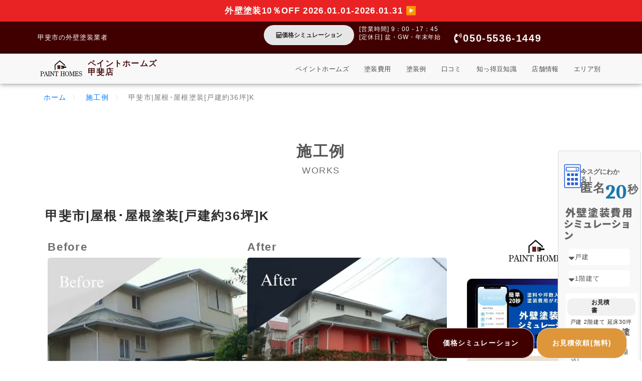

--- FILE ---
content_type: text/html; charset=UTF-8
request_url: https://painthomes-kai.com/works/18413/
body_size: 45772
content:
<!doctype html>
<html lang="ja" prefix="og: https://ogp.me/ns#">
<head><meta charset="UTF-8"><script>if(navigator.userAgent.match(/MSIE|Internet Explorer/i)||navigator.userAgent.match(/Trident\/7\..*?rv:11/i)){var href=document.location.href;if(!href.match(/[?&]nowprocket/)){if(href.indexOf("?")==-1){if(href.indexOf("#")==-1){document.location.href=href+"?nowprocket=1"}else{document.location.href=href.replace("#","?nowprocket=1#")}}else{if(href.indexOf("#")==-1){document.location.href=href+"&nowprocket=1"}else{document.location.href=href.replace("#","&nowprocket=1#")}}}}</script><script>(()=>{class RocketLazyLoadScripts{constructor(){this.v="2.0.4",this.userEvents=["keydown","keyup","mousedown","mouseup","mousemove","mouseover","mouseout","touchmove","touchstart","touchend","touchcancel","wheel","click","dblclick","input"],this.attributeEvents=["onblur","onclick","oncontextmenu","ondblclick","onfocus","onmousedown","onmouseenter","onmouseleave","onmousemove","onmouseout","onmouseover","onmouseup","onmousewheel","onscroll","onsubmit"]}async t(){this.i(),this.o(),/iP(ad|hone)/.test(navigator.userAgent)&&this.h(),this.u(),this.l(this),this.m(),this.k(this),this.p(this),this._(),await Promise.all([this.R(),this.L()]),this.lastBreath=Date.now(),this.S(this),this.P(),this.D(),this.O(),this.M(),await this.C(this.delayedScripts.normal),await this.C(this.delayedScripts.defer),await this.C(this.delayedScripts.async),await this.T(),await this.F(),await this.j(),await this.A(),window.dispatchEvent(new Event("rocket-allScriptsLoaded")),this.everythingLoaded=!0,this.lastTouchEnd&&await new Promise(t=>setTimeout(t,500-Date.now()+this.lastTouchEnd)),this.I(),this.H(),this.U(),this.W()}i(){this.CSPIssue=sessionStorage.getItem("rocketCSPIssue"),document.addEventListener("securitypolicyviolation",t=>{this.CSPIssue||"script-src-elem"!==t.violatedDirective||"data"!==t.blockedURI||(this.CSPIssue=!0,sessionStorage.setItem("rocketCSPIssue",!0))},{isRocket:!0})}o(){window.addEventListener("pageshow",t=>{this.persisted=t.persisted,this.realWindowLoadedFired=!0},{isRocket:!0}),window.addEventListener("pagehide",()=>{this.onFirstUserAction=null},{isRocket:!0})}h(){let t;function e(e){t=e}window.addEventListener("touchstart",e,{isRocket:!0}),window.addEventListener("touchend",function i(o){o.changedTouches[0]&&t.changedTouches[0]&&Math.abs(o.changedTouches[0].pageX-t.changedTouches[0].pageX)<10&&Math.abs(o.changedTouches[0].pageY-t.changedTouches[0].pageY)<10&&o.timeStamp-t.timeStamp<200&&(window.removeEventListener("touchstart",e,{isRocket:!0}),window.removeEventListener("touchend",i,{isRocket:!0}),"INPUT"===o.target.tagName&&"text"===o.target.type||(o.target.dispatchEvent(new TouchEvent("touchend",{target:o.target,bubbles:!0})),o.target.dispatchEvent(new MouseEvent("mouseover",{target:o.target,bubbles:!0})),o.target.dispatchEvent(new PointerEvent("click",{target:o.target,bubbles:!0,cancelable:!0,detail:1,clientX:o.changedTouches[0].clientX,clientY:o.changedTouches[0].clientY})),event.preventDefault()))},{isRocket:!0})}q(t){this.userActionTriggered||("mousemove"!==t.type||this.firstMousemoveIgnored?"keyup"===t.type||"mouseover"===t.type||"mouseout"===t.type||(this.userActionTriggered=!0,this.onFirstUserAction&&this.onFirstUserAction()):this.firstMousemoveIgnored=!0),"click"===t.type&&t.preventDefault(),t.stopPropagation(),t.stopImmediatePropagation(),"touchstart"===this.lastEvent&&"touchend"===t.type&&(this.lastTouchEnd=Date.now()),"click"===t.type&&(this.lastTouchEnd=0),this.lastEvent=t.type,t.composedPath&&t.composedPath()[0].getRootNode()instanceof ShadowRoot&&(t.rocketTarget=t.composedPath()[0]),this.savedUserEvents.push(t)}u(){this.savedUserEvents=[],this.userEventHandler=this.q.bind(this),this.userEvents.forEach(t=>window.addEventListener(t,this.userEventHandler,{passive:!1,isRocket:!0})),document.addEventListener("visibilitychange",this.userEventHandler,{isRocket:!0})}U(){this.userEvents.forEach(t=>window.removeEventListener(t,this.userEventHandler,{passive:!1,isRocket:!0})),document.removeEventListener("visibilitychange",this.userEventHandler,{isRocket:!0}),this.savedUserEvents.forEach(t=>{(t.rocketTarget||t.target).dispatchEvent(new window[t.constructor.name](t.type,t))})}m(){const t="return false",e=Array.from(this.attributeEvents,t=>"data-rocket-"+t),i="["+this.attributeEvents.join("],[")+"]",o="[data-rocket-"+this.attributeEvents.join("],[data-rocket-")+"]",s=(e,i,o)=>{o&&o!==t&&(e.setAttribute("data-rocket-"+i,o),e["rocket"+i]=new Function("event",o),e.setAttribute(i,t))};new MutationObserver(t=>{for(const n of t)"attributes"===n.type&&(n.attributeName.startsWith("data-rocket-")||this.everythingLoaded?n.attributeName.startsWith("data-rocket-")&&this.everythingLoaded&&this.N(n.target,n.attributeName.substring(12)):s(n.target,n.attributeName,n.target.getAttribute(n.attributeName))),"childList"===n.type&&n.addedNodes.forEach(t=>{if(t.nodeType===Node.ELEMENT_NODE)if(this.everythingLoaded)for(const i of[t,...t.querySelectorAll(o)])for(const t of i.getAttributeNames())e.includes(t)&&this.N(i,t.substring(12));else for(const e of[t,...t.querySelectorAll(i)])for(const t of e.getAttributeNames())this.attributeEvents.includes(t)&&s(e,t,e.getAttribute(t))})}).observe(document,{subtree:!0,childList:!0,attributeFilter:[...this.attributeEvents,...e]})}I(){this.attributeEvents.forEach(t=>{document.querySelectorAll("[data-rocket-"+t+"]").forEach(e=>{this.N(e,t)})})}N(t,e){const i=t.getAttribute("data-rocket-"+e);i&&(t.setAttribute(e,i),t.removeAttribute("data-rocket-"+e))}k(t){Object.defineProperty(HTMLElement.prototype,"onclick",{get(){return this.rocketonclick||null},set(e){this.rocketonclick=e,this.setAttribute(t.everythingLoaded?"onclick":"data-rocket-onclick","this.rocketonclick(event)")}})}S(t){function e(e,i){let o=e[i];e[i]=null,Object.defineProperty(e,i,{get:()=>o,set(s){t.everythingLoaded?o=s:e["rocket"+i]=o=s}})}e(document,"onreadystatechange"),e(window,"onload"),e(window,"onpageshow");try{Object.defineProperty(document,"readyState",{get:()=>t.rocketReadyState,set(e){t.rocketReadyState=e},configurable:!0}),document.readyState="loading"}catch(t){console.log("WPRocket DJE readyState conflict, bypassing")}}l(t){this.originalAddEventListener=EventTarget.prototype.addEventListener,this.originalRemoveEventListener=EventTarget.prototype.removeEventListener,this.savedEventListeners=[],EventTarget.prototype.addEventListener=function(e,i,o){o&&o.isRocket||!t.B(e,this)&&!t.userEvents.includes(e)||t.B(e,this)&&!t.userActionTriggered||e.startsWith("rocket-")||t.everythingLoaded?t.originalAddEventListener.call(this,e,i,o):(t.savedEventListeners.push({target:this,remove:!1,type:e,func:i,options:o}),"mouseenter"!==e&&"mouseleave"!==e||t.originalAddEventListener.call(this,e,t.savedUserEvents.push,o))},EventTarget.prototype.removeEventListener=function(e,i,o){o&&o.isRocket||!t.B(e,this)&&!t.userEvents.includes(e)||t.B(e,this)&&!t.userActionTriggered||e.startsWith("rocket-")||t.everythingLoaded?t.originalRemoveEventListener.call(this,e,i,o):t.savedEventListeners.push({target:this,remove:!0,type:e,func:i,options:o})}}J(t,e){this.savedEventListeners=this.savedEventListeners.filter(i=>{let o=i.type,s=i.target||window;return e!==o||t!==s||(this.B(o,s)&&(i.type="rocket-"+o),this.$(i),!1)})}H(){EventTarget.prototype.addEventListener=this.originalAddEventListener,EventTarget.prototype.removeEventListener=this.originalRemoveEventListener,this.savedEventListeners.forEach(t=>this.$(t))}$(t){t.remove?this.originalRemoveEventListener.call(t.target,t.type,t.func,t.options):this.originalAddEventListener.call(t.target,t.type,t.func,t.options)}p(t){let e;function i(e){return t.everythingLoaded?e:e.split(" ").map(t=>"load"===t||t.startsWith("load.")?"rocket-jquery-load":t).join(" ")}function o(o){function s(e){const s=o.fn[e];o.fn[e]=o.fn.init.prototype[e]=function(){return this[0]===window&&t.userActionTriggered&&("string"==typeof arguments[0]||arguments[0]instanceof String?arguments[0]=i(arguments[0]):"object"==typeof arguments[0]&&Object.keys(arguments[0]).forEach(t=>{const e=arguments[0][t];delete arguments[0][t],arguments[0][i(t)]=e})),s.apply(this,arguments),this}}if(o&&o.fn&&!t.allJQueries.includes(o)){const e={DOMContentLoaded:[],"rocket-DOMContentLoaded":[]};for(const t in e)document.addEventListener(t,()=>{e[t].forEach(t=>t())},{isRocket:!0});o.fn.ready=o.fn.init.prototype.ready=function(i){function s(){parseInt(o.fn.jquery)>2?setTimeout(()=>i.bind(document)(o)):i.bind(document)(o)}return"function"==typeof i&&(t.realDomReadyFired?!t.userActionTriggered||t.fauxDomReadyFired?s():e["rocket-DOMContentLoaded"].push(s):e.DOMContentLoaded.push(s)),o([])},s("on"),s("one"),s("off"),t.allJQueries.push(o)}e=o}t.allJQueries=[],o(window.jQuery),Object.defineProperty(window,"jQuery",{get:()=>e,set(t){o(t)}})}P(){const t=new Map;document.write=document.writeln=function(e){const i=document.currentScript,o=document.createRange(),s=i.parentElement;let n=t.get(i);void 0===n&&(n=i.nextSibling,t.set(i,n));const c=document.createDocumentFragment();o.setStart(c,0),c.appendChild(o.createContextualFragment(e)),s.insertBefore(c,n)}}async R(){return new Promise(t=>{this.userActionTriggered?t():this.onFirstUserAction=t})}async L(){return new Promise(t=>{document.addEventListener("DOMContentLoaded",()=>{this.realDomReadyFired=!0,t()},{isRocket:!0})})}async j(){return this.realWindowLoadedFired?Promise.resolve():new Promise(t=>{window.addEventListener("load",t,{isRocket:!0})})}M(){this.pendingScripts=[];this.scriptsMutationObserver=new MutationObserver(t=>{for(const e of t)e.addedNodes.forEach(t=>{"SCRIPT"!==t.tagName||t.noModule||t.isWPRocket||this.pendingScripts.push({script:t,promise:new Promise(e=>{const i=()=>{const i=this.pendingScripts.findIndex(e=>e.script===t);i>=0&&this.pendingScripts.splice(i,1),e()};t.addEventListener("load",i,{isRocket:!0}),t.addEventListener("error",i,{isRocket:!0}),setTimeout(i,1e3)})})})}),this.scriptsMutationObserver.observe(document,{childList:!0,subtree:!0})}async F(){await this.X(),this.pendingScripts.length?(await this.pendingScripts[0].promise,await this.F()):this.scriptsMutationObserver.disconnect()}D(){this.delayedScripts={normal:[],async:[],defer:[]},document.querySelectorAll("script[type$=rocketlazyloadscript]").forEach(t=>{t.hasAttribute("data-rocket-src")?t.hasAttribute("async")&&!1!==t.async?this.delayedScripts.async.push(t):t.hasAttribute("defer")&&!1!==t.defer||"module"===t.getAttribute("data-rocket-type")?this.delayedScripts.defer.push(t):this.delayedScripts.normal.push(t):this.delayedScripts.normal.push(t)})}async _(){await this.L();let t=[];document.querySelectorAll("script[type$=rocketlazyloadscript][data-rocket-src]").forEach(e=>{let i=e.getAttribute("data-rocket-src");if(i&&!i.startsWith("data:")){i.startsWith("//")&&(i=location.protocol+i);try{const o=new URL(i).origin;o!==location.origin&&t.push({src:o,crossOrigin:e.crossOrigin||"module"===e.getAttribute("data-rocket-type")})}catch(t){}}}),t=[...new Map(t.map(t=>[JSON.stringify(t),t])).values()],this.Y(t,"preconnect")}async G(t){if(await this.K(),!0!==t.noModule||!("noModule"in HTMLScriptElement.prototype))return new Promise(e=>{let i;function o(){(i||t).setAttribute("data-rocket-status","executed"),e()}try{if(navigator.userAgent.includes("Firefox/")||""===navigator.vendor||this.CSPIssue)i=document.createElement("script"),[...t.attributes].forEach(t=>{let e=t.nodeName;"type"!==e&&("data-rocket-type"===e&&(e="type"),"data-rocket-src"===e&&(e="src"),i.setAttribute(e,t.nodeValue))}),t.text&&(i.text=t.text),t.nonce&&(i.nonce=t.nonce),i.hasAttribute("src")?(i.addEventListener("load",o,{isRocket:!0}),i.addEventListener("error",()=>{i.setAttribute("data-rocket-status","failed-network"),e()},{isRocket:!0}),setTimeout(()=>{i.isConnected||e()},1)):(i.text=t.text,o()),i.isWPRocket=!0,t.parentNode.replaceChild(i,t);else{const i=t.getAttribute("data-rocket-type"),s=t.getAttribute("data-rocket-src");i?(t.type=i,t.removeAttribute("data-rocket-type")):t.removeAttribute("type"),t.addEventListener("load",o,{isRocket:!0}),t.addEventListener("error",i=>{this.CSPIssue&&i.target.src.startsWith("data:")?(console.log("WPRocket: CSP fallback activated"),t.removeAttribute("src"),this.G(t).then(e)):(t.setAttribute("data-rocket-status","failed-network"),e())},{isRocket:!0}),s?(t.fetchPriority="high",t.removeAttribute("data-rocket-src"),t.src=s):t.src="data:text/javascript;base64,"+window.btoa(unescape(encodeURIComponent(t.text)))}}catch(i){t.setAttribute("data-rocket-status","failed-transform"),e()}});t.setAttribute("data-rocket-status","skipped")}async C(t){const e=t.shift();return e?(e.isConnected&&await this.G(e),this.C(t)):Promise.resolve()}O(){this.Y([...this.delayedScripts.normal,...this.delayedScripts.defer,...this.delayedScripts.async],"preload")}Y(t,e){this.trash=this.trash||[];let i=!0;var o=document.createDocumentFragment();t.forEach(t=>{const s=t.getAttribute&&t.getAttribute("data-rocket-src")||t.src;if(s&&!s.startsWith("data:")){const n=document.createElement("link");n.href=s,n.rel=e,"preconnect"!==e&&(n.as="script",n.fetchPriority=i?"high":"low"),t.getAttribute&&"module"===t.getAttribute("data-rocket-type")&&(n.crossOrigin=!0),t.crossOrigin&&(n.crossOrigin=t.crossOrigin),t.integrity&&(n.integrity=t.integrity),t.nonce&&(n.nonce=t.nonce),o.appendChild(n),this.trash.push(n),i=!1}}),document.head.appendChild(o)}W(){this.trash.forEach(t=>t.remove())}async T(){try{document.readyState="interactive"}catch(t){}this.fauxDomReadyFired=!0;try{await this.K(),this.J(document,"readystatechange"),document.dispatchEvent(new Event("rocket-readystatechange")),await this.K(),document.rocketonreadystatechange&&document.rocketonreadystatechange(),await this.K(),this.J(document,"DOMContentLoaded"),document.dispatchEvent(new Event("rocket-DOMContentLoaded")),await this.K(),this.J(window,"DOMContentLoaded"),window.dispatchEvent(new Event("rocket-DOMContentLoaded"))}catch(t){console.error(t)}}async A(){try{document.readyState="complete"}catch(t){}try{await this.K(),this.J(document,"readystatechange"),document.dispatchEvent(new Event("rocket-readystatechange")),await this.K(),document.rocketonreadystatechange&&document.rocketonreadystatechange(),await this.K(),this.J(window,"load"),window.dispatchEvent(new Event("rocket-load")),await this.K(),window.rocketonload&&window.rocketonload(),await this.K(),this.allJQueries.forEach(t=>t(window).trigger("rocket-jquery-load")),await this.K(),this.J(window,"pageshow");const t=new Event("rocket-pageshow");t.persisted=this.persisted,window.dispatchEvent(t),await this.K(),window.rocketonpageshow&&window.rocketonpageshow({persisted:this.persisted})}catch(t){console.error(t)}}async K(){Date.now()-this.lastBreath>45&&(await this.X(),this.lastBreath=Date.now())}async X(){return document.hidden?new Promise(t=>setTimeout(t)):new Promise(t=>requestAnimationFrame(t))}B(t,e){return e===document&&"readystatechange"===t||(e===document&&"DOMContentLoaded"===t||(e===window&&"DOMContentLoaded"===t||(e===window&&"load"===t||e===window&&"pageshow"===t)))}static run(){(new RocketLazyLoadScripts).t()}}RocketLazyLoadScripts.run()})();</script>
	
	<meta name="viewport" content="width=device-width, initial-scale=1">
	<link rel="profile" href="https://gmpg.org/xfn/11">
	<script data-cfasync="false" data-no-defer="1" data-no-minify="1" data-no-optimize="1">var ewww_webp_supported=!1;function check_webp_feature(A,e){var w;e=void 0!==e?e:function(){},ewww_webp_supported?e(ewww_webp_supported):((w=new Image).onload=function(){ewww_webp_supported=0<w.width&&0<w.height,e&&e(ewww_webp_supported)},w.onerror=function(){e&&e(!1)},w.src="data:image/webp;base64,"+{alpha:"UklGRkoAAABXRUJQVlA4WAoAAAAQAAAAAAAAAAAAQUxQSAwAAAARBxAR/Q9ERP8DAABWUDggGAAAABQBAJ0BKgEAAQAAAP4AAA3AAP7mtQAAAA=="}[A])}check_webp_feature("alpha");</script><script data-cfasync="false" data-no-defer="1" data-no-minify="1" data-no-optimize="1">var Arrive=function(c,w){"use strict";if(c.MutationObserver&&"undefined"!=typeof HTMLElement){var r,a=0,u=(r=HTMLElement.prototype.matches||HTMLElement.prototype.webkitMatchesSelector||HTMLElement.prototype.mozMatchesSelector||HTMLElement.prototype.msMatchesSelector,{matchesSelector:function(e,t){return e instanceof HTMLElement&&r.call(e,t)},addMethod:function(e,t,r){var a=e[t];e[t]=function(){return r.length==arguments.length?r.apply(this,arguments):"function"==typeof a?a.apply(this,arguments):void 0}},callCallbacks:function(e,t){t&&t.options.onceOnly&&1==t.firedElems.length&&(e=[e[0]]);for(var r,a=0;r=e[a];a++)r&&r.callback&&r.callback.call(r.elem,r.elem);t&&t.options.onceOnly&&1==t.firedElems.length&&t.me.unbindEventWithSelectorAndCallback.call(t.target,t.selector,t.callback)},checkChildNodesRecursively:function(e,t,r,a){for(var i,n=0;i=e[n];n++)r(i,t,a)&&a.push({callback:t.callback,elem:i}),0<i.childNodes.length&&u.checkChildNodesRecursively(i.childNodes,t,r,a)},mergeArrays:function(e,t){var r,a={};for(r in e)e.hasOwnProperty(r)&&(a[r]=e[r]);for(r in t)t.hasOwnProperty(r)&&(a[r]=t[r]);return a},toElementsArray:function(e){return e=void 0!==e&&("number"!=typeof e.length||e===c)?[e]:e}}),e=(l.prototype.addEvent=function(e,t,r,a){a={target:e,selector:t,options:r,callback:a,firedElems:[]};return this._beforeAdding&&this._beforeAdding(a),this._eventsBucket.push(a),a},l.prototype.removeEvent=function(e){for(var t,r=this._eventsBucket.length-1;t=this._eventsBucket[r];r--)e(t)&&(this._beforeRemoving&&this._beforeRemoving(t),(t=this._eventsBucket.splice(r,1))&&t.length&&(t[0].callback=null))},l.prototype.beforeAdding=function(e){this._beforeAdding=e},l.prototype.beforeRemoving=function(e){this._beforeRemoving=e},l),t=function(i,n){var o=new e,l=this,s={fireOnAttributesModification:!1};return o.beforeAdding(function(t){var e=t.target;e!==c.document&&e!==c||(e=document.getElementsByTagName("html")[0]);var r=new MutationObserver(function(e){n.call(this,e,t)}),a=i(t.options);r.observe(e,a),t.observer=r,t.me=l}),o.beforeRemoving(function(e){e.observer.disconnect()}),this.bindEvent=function(e,t,r){t=u.mergeArrays(s,t);for(var a=u.toElementsArray(this),i=0;i<a.length;i++)o.addEvent(a[i],e,t,r)},this.unbindEvent=function(){var r=u.toElementsArray(this);o.removeEvent(function(e){for(var t=0;t<r.length;t++)if(this===w||e.target===r[t])return!0;return!1})},this.unbindEventWithSelectorOrCallback=function(r){var a=u.toElementsArray(this),i=r,e="function"==typeof r?function(e){for(var t=0;t<a.length;t++)if((this===w||e.target===a[t])&&e.callback===i)return!0;return!1}:function(e){for(var t=0;t<a.length;t++)if((this===w||e.target===a[t])&&e.selector===r)return!0;return!1};o.removeEvent(e)},this.unbindEventWithSelectorAndCallback=function(r,a){var i=u.toElementsArray(this);o.removeEvent(function(e){for(var t=0;t<i.length;t++)if((this===w||e.target===i[t])&&e.selector===r&&e.callback===a)return!0;return!1})},this},i=new function(){var s={fireOnAttributesModification:!1,onceOnly:!1,existing:!1};function n(e,t,r){return!(!u.matchesSelector(e,t.selector)||(e._id===w&&(e._id=a++),-1!=t.firedElems.indexOf(e._id)))&&(t.firedElems.push(e._id),!0)}var c=(i=new t(function(e){var t={attributes:!1,childList:!0,subtree:!0};return e.fireOnAttributesModification&&(t.attributes=!0),t},function(e,i){e.forEach(function(e){var t=e.addedNodes,r=e.target,a=[];null!==t&&0<t.length?u.checkChildNodesRecursively(t,i,n,a):"attributes"===e.type&&n(r,i)&&a.push({callback:i.callback,elem:r}),u.callCallbacks(a,i)})})).bindEvent;return i.bindEvent=function(e,t,r){t=void 0===r?(r=t,s):u.mergeArrays(s,t);var a=u.toElementsArray(this);if(t.existing){for(var i=[],n=0;n<a.length;n++)for(var o=a[n].querySelectorAll(e),l=0;l<o.length;l++)i.push({callback:r,elem:o[l]});if(t.onceOnly&&i.length)return r.call(i[0].elem,i[0].elem);setTimeout(u.callCallbacks,1,i)}c.call(this,e,t,r)},i},o=new function(){var a={};function i(e,t){return u.matchesSelector(e,t.selector)}var n=(o=new t(function(){return{childList:!0,subtree:!0}},function(e,r){e.forEach(function(e){var t=e.removedNodes,e=[];null!==t&&0<t.length&&u.checkChildNodesRecursively(t,r,i,e),u.callCallbacks(e,r)})})).bindEvent;return o.bindEvent=function(e,t,r){t=void 0===r?(r=t,a):u.mergeArrays(a,t),n.call(this,e,t,r)},o};d(HTMLElement.prototype),d(NodeList.prototype),d(HTMLCollection.prototype),d(HTMLDocument.prototype),d(Window.prototype);var n={};return s(i,n,"unbindAllArrive"),s(o,n,"unbindAllLeave"),n}function l(){this._eventsBucket=[],this._beforeAdding=null,this._beforeRemoving=null}function s(e,t,r){u.addMethod(t,r,e.unbindEvent),u.addMethod(t,r,e.unbindEventWithSelectorOrCallback),u.addMethod(t,r,e.unbindEventWithSelectorAndCallback)}function d(e){e.arrive=i.bindEvent,s(i,e,"unbindArrive"),e.leave=o.bindEvent,s(o,e,"unbindLeave")}}(window,void 0),ewww_webp_supported=!1;function check_webp_feature(e,t){var r;ewww_webp_supported?t(ewww_webp_supported):((r=new Image).onload=function(){ewww_webp_supported=0<r.width&&0<r.height,t(ewww_webp_supported)},r.onerror=function(){t(!1)},r.src="data:image/webp;base64,"+{alpha:"UklGRkoAAABXRUJQVlA4WAoAAAAQAAAAAAAAAAAAQUxQSAwAAAARBxAR/Q9ERP8DAABWUDggGAAAABQBAJ0BKgEAAQAAAP4AAA3AAP7mtQAAAA==",animation:"UklGRlIAAABXRUJQVlA4WAoAAAASAAAAAAAAAAAAQU5JTQYAAAD/////AABBTk1GJgAAAAAAAAAAAAAAAAAAAGQAAABWUDhMDQAAAC8AAAAQBxAREYiI/gcA"}[e])}function ewwwLoadImages(e){if(e){for(var t=document.querySelectorAll(".batch-image img, .image-wrapper a, .ngg-pro-masonry-item a, .ngg-galleria-offscreen-seo-wrapper a"),r=0,a=t.length;r<a;r++)ewwwAttr(t[r],"data-src",t[r].getAttribute("data-webp")),ewwwAttr(t[r],"data-thumbnail",t[r].getAttribute("data-webp-thumbnail"));for(var i=document.querySelectorAll("div.woocommerce-product-gallery__image"),r=0,a=i.length;r<a;r++)ewwwAttr(i[r],"data-thumb",i[r].getAttribute("data-webp-thumb"))}for(var n=document.querySelectorAll("video"),r=0,a=n.length;r<a;r++)ewwwAttr(n[r],"poster",e?n[r].getAttribute("data-poster-webp"):n[r].getAttribute("data-poster-image"));for(var o,l=document.querySelectorAll("img.ewww_webp_lazy_load"),r=0,a=l.length;r<a;r++)e&&(ewwwAttr(l[r],"data-lazy-srcset",l[r].getAttribute("data-lazy-srcset-webp")),ewwwAttr(l[r],"data-srcset",l[r].getAttribute("data-srcset-webp")),ewwwAttr(l[r],"data-lazy-src",l[r].getAttribute("data-lazy-src-webp")),ewwwAttr(l[r],"data-src",l[r].getAttribute("data-src-webp")),ewwwAttr(l[r],"data-orig-file",l[r].getAttribute("data-webp-orig-file")),ewwwAttr(l[r],"data-medium-file",l[r].getAttribute("data-webp-medium-file")),ewwwAttr(l[r],"data-large-file",l[r].getAttribute("data-webp-large-file")),null!=(o=l[r].getAttribute("srcset"))&&!1!==o&&o.includes("R0lGOD")&&ewwwAttr(l[r],"src",l[r].getAttribute("data-lazy-src-webp"))),l[r].className=l[r].className.replace(/\bewww_webp_lazy_load\b/,"");for(var s=document.querySelectorAll(".ewww_webp"),r=0,a=s.length;r<a;r++)e?(ewwwAttr(s[r],"srcset",s[r].getAttribute("data-srcset-webp")),ewwwAttr(s[r],"src",s[r].getAttribute("data-src-webp")),ewwwAttr(s[r],"data-orig-file",s[r].getAttribute("data-webp-orig-file")),ewwwAttr(s[r],"data-medium-file",s[r].getAttribute("data-webp-medium-file")),ewwwAttr(s[r],"data-large-file",s[r].getAttribute("data-webp-large-file")),ewwwAttr(s[r],"data-large_image",s[r].getAttribute("data-webp-large_image")),ewwwAttr(s[r],"data-src",s[r].getAttribute("data-webp-src"))):(ewwwAttr(s[r],"srcset",s[r].getAttribute("data-srcset-img")),ewwwAttr(s[r],"src",s[r].getAttribute("data-src-img"))),s[r].className=s[r].className.replace(/\bewww_webp\b/,"ewww_webp_loaded");window.jQuery&&jQuery.fn.isotope&&jQuery.fn.imagesLoaded&&(jQuery(".fusion-posts-container-infinite").imagesLoaded(function(){jQuery(".fusion-posts-container-infinite").hasClass("isotope")&&jQuery(".fusion-posts-container-infinite").isotope()}),jQuery(".fusion-portfolio:not(.fusion-recent-works) .fusion-portfolio-wrapper").imagesLoaded(function(){jQuery(".fusion-portfolio:not(.fusion-recent-works) .fusion-portfolio-wrapper").isotope()}))}function ewwwWebPInit(e){ewwwLoadImages(e),ewwwNggLoadGalleries(e),document.arrive(".ewww_webp",function(){ewwwLoadImages(e)}),document.arrive(".ewww_webp_lazy_load",function(){ewwwLoadImages(e)}),document.arrive("videos",function(){ewwwLoadImages(e)}),"loading"==document.readyState?document.addEventListener("DOMContentLoaded",ewwwJSONParserInit):("undefined"!=typeof galleries&&ewwwNggParseGalleries(e),ewwwWooParseVariations(e))}function ewwwAttr(e,t,r){null!=r&&!1!==r&&e.setAttribute(t,r)}function ewwwJSONParserInit(){"undefined"!=typeof galleries&&check_webp_feature("alpha",ewwwNggParseGalleries),check_webp_feature("alpha",ewwwWooParseVariations)}function ewwwWooParseVariations(e){if(e)for(var t=document.querySelectorAll("form.variations_form"),r=0,a=t.length;r<a;r++){var i=t[r].getAttribute("data-product_variations"),n=!1;try{for(var o in i=JSON.parse(i))void 0!==i[o]&&void 0!==i[o].image&&(void 0!==i[o].image.src_webp&&(i[o].image.src=i[o].image.src_webp,n=!0),void 0!==i[o].image.srcset_webp&&(i[o].image.srcset=i[o].image.srcset_webp,n=!0),void 0!==i[o].image.full_src_webp&&(i[o].image.full_src=i[o].image.full_src_webp,n=!0),void 0!==i[o].image.gallery_thumbnail_src_webp&&(i[o].image.gallery_thumbnail_src=i[o].image.gallery_thumbnail_src_webp,n=!0),void 0!==i[o].image.thumb_src_webp&&(i[o].image.thumb_src=i[o].image.thumb_src_webp,n=!0));n&&ewwwAttr(t[r],"data-product_variations",JSON.stringify(i))}catch(e){}}}function ewwwNggParseGalleries(e){if(e)for(var t in galleries){var r=galleries[t];galleries[t].images_list=ewwwNggParseImageList(r.images_list)}}function ewwwNggLoadGalleries(e){e&&document.addEventListener("ngg.galleria.themeadded",function(e,t){window.ngg_galleria._create_backup=window.ngg_galleria.create,window.ngg_galleria.create=function(e,t){var r=$(e).data("id");return galleries["gallery_"+r].images_list=ewwwNggParseImageList(galleries["gallery_"+r].images_list),window.ngg_galleria._create_backup(e,t)}})}function ewwwNggParseImageList(e){for(var t in e){var r=e[t];if(void 0!==r["image-webp"]&&(e[t].image=r["image-webp"],delete e[t]["image-webp"]),void 0!==r["thumb-webp"]&&(e[t].thumb=r["thumb-webp"],delete e[t]["thumb-webp"]),void 0!==r.full_image_webp&&(e[t].full_image=r.full_image_webp,delete e[t].full_image_webp),void 0!==r.srcsets)for(var a in r.srcsets)nggSrcset=r.srcsets[a],void 0!==r.srcsets[a+"-webp"]&&(e[t].srcsets[a]=r.srcsets[a+"-webp"],delete e[t].srcsets[a+"-webp"]);if(void 0!==r.full_srcsets)for(var i in r.full_srcsets)nggFSrcset=r.full_srcsets[i],void 0!==r.full_srcsets[i+"-webp"]&&(e[t].full_srcsets[i]=r.full_srcsets[i+"-webp"],delete e[t].full_srcsets[i+"-webp"])}return e}check_webp_feature("alpha",ewwwWebPInit);</script>
<!-- Search Engine Optimization by Rank Math PRO - https://rankmath.com/ -->
<title>甲斐市|屋根･屋根塗装[戸建約36坪]K の施工例 | ペイントホームズ甲斐店</title><link rel="preload" data-rocket-preload as="image" imagesrcset="https://painthomes-kai.com/wp-content/uploads/2024/06/work_356_b-1-1.jpg.webp 500w, https://painthomes-kai.com/wp-content/uploads/2024/06/work_356_b-1-1-300x225.jpg.webp 300w" imagesizes="(max-width: 500px) 100vw, 500px" fetchpriority="high">
<meta name="robots" content="follow, index, max-snippet:-1, max-image-preview:large"/>
<link rel="canonical" href="https://painthomes-kai.com/works/18413/" />
<meta property="og:locale" content="ja_JP" />
<meta property="og:type" content="article" />
<meta property="og:title" content="甲斐市|屋根･屋根塗装[戸建約36坪]K の施工例 | ペイントホームズ甲斐店" />
<meta property="og:url" content="https://painthomes-kai.com/works/18413/" />
<meta property="og:site_name" content="ペイントホームズ甲斐店" />
<meta property="og:updated_time" content="2025-03-14T10:27:14+09:00" />
<meta name="twitter:card" content="summary" />
<meta name="twitter:title" content="甲斐市|屋根･屋根塗装[戸建約36坪]K の施工例 | ペイントホームズ甲斐店" />
<script type="application/ld+json" class="rank-math-schema-pro">{"@context":"https://schema.org","@graph":[{"@type":"BreadcrumbList","@id":"https://painthomes-kai.com/works/18413/#breadcrumb","itemListElement":[{"@type":"ListItem","position":"1","item":{"@id":"https://painthomes-kai.com/","name":"\u30db\u30fc\u30e0"}},{"@type":"ListItem","position":"2","item":{"@id":"https://painthomes-kai.com/works/","name":"\u65bd\u5de5\u4f8b"}}]}]}</script>
<!-- /Rank Math WordPress SEO プラグイン -->

<link rel="alternate" type="application/rss+xml" title="甲斐市の屋根・外壁塗装ならペイントホームズ甲斐店 &raquo; フィード" href="https://painthomes-kai.com/feed/" />
<link rel="alternate" type="application/rss+xml" title="甲斐市の屋根・外壁塗装ならペイントホームズ甲斐店 &raquo; コメントフィード" href="https://painthomes-kai.com/comments/feed/" />
<link rel="alternate" title="oEmbed (JSON)" type="application/json+oembed" href="https://painthomes-kai.com/wp-json/oembed/1.0/embed?url=https%3A%2F%2Fpainthomes-kai.com%2Fworks%2F18413%2F" />
<link rel="alternate" title="oEmbed (XML)" type="text/xml+oembed" href="https://painthomes-kai.com/wp-json/oembed/1.0/embed?url=https%3A%2F%2Fpainthomes-kai.com%2Fworks%2F18413%2F&#038;format=xml" />
<style id='wp-img-auto-sizes-contain-inline-css'>
img:is([sizes=auto i],[sizes^="auto," i]){contain-intrinsic-size:3000px 1500px}
/*# sourceURL=wp-img-auto-sizes-contain-inline-css */
</style>
<style id='wp-emoji-styles-inline-css'>

	img.wp-smiley, img.emoji {
		display: inline !important;
		border: none !important;
		box-shadow: none !important;
		height: 1em !important;
		width: 1em !important;
		margin: 0 0.07em !important;
		vertical-align: -0.1em !important;
		background: none !important;
		padding: 0 !important;
	}
/*# sourceURL=wp-emoji-styles-inline-css */
</style>
<link rel='stylesheet' id='wp-block-library-css' href='https://painthomes-kai.com/wp-includes/css/dist/block-library/style.min.css?ver=6.9' media='all' />
<link data-minify="1" rel='stylesheet' id='jet-engine-frontend-css' href='https://painthomes-kai.com/wp-content/cache/min/1/wp-content/plugins/jet-engine/assets/css/frontend.css?ver=1768790972' media='all' />
<style id='filebird-block-filebird-gallery-style-inline-css'>
ul.filebird-block-filebird-gallery{margin:auto!important;padding:0!important;width:100%}ul.filebird-block-filebird-gallery.layout-grid{display:grid;grid-gap:20px;align-items:stretch;grid-template-columns:repeat(var(--columns),1fr);justify-items:stretch}ul.filebird-block-filebird-gallery.layout-grid li img{border:1px solid #ccc;box-shadow:2px 2px 6px 0 rgba(0,0,0,.3);height:100%;max-width:100%;-o-object-fit:cover;object-fit:cover;width:100%}ul.filebird-block-filebird-gallery.layout-masonry{-moz-column-count:var(--columns);-moz-column-gap:var(--space);column-gap:var(--space);-moz-column-width:var(--min-width);columns:var(--min-width) var(--columns);display:block;overflow:auto}ul.filebird-block-filebird-gallery.layout-masonry li{margin-bottom:var(--space)}ul.filebird-block-filebird-gallery li{list-style:none}ul.filebird-block-filebird-gallery li figure{height:100%;margin:0;padding:0;position:relative;width:100%}ul.filebird-block-filebird-gallery li figure figcaption{background:linear-gradient(0deg,rgba(0,0,0,.7),rgba(0,0,0,.3) 70%,transparent);bottom:0;box-sizing:border-box;color:#fff;font-size:.8em;margin:0;max-height:100%;overflow:auto;padding:3em .77em .7em;position:absolute;text-align:center;width:100%;z-index:2}ul.filebird-block-filebird-gallery li figure figcaption a{color:inherit}

/*# sourceURL=https://painthomes-kai.com/wp-content/plugins/filebird/blocks/filebird-gallery/build/style-index.css */
</style>
<style id='global-styles-inline-css'>
:root{--wp--preset--aspect-ratio--square: 1;--wp--preset--aspect-ratio--4-3: 4/3;--wp--preset--aspect-ratio--3-4: 3/4;--wp--preset--aspect-ratio--3-2: 3/2;--wp--preset--aspect-ratio--2-3: 2/3;--wp--preset--aspect-ratio--16-9: 16/9;--wp--preset--aspect-ratio--9-16: 9/16;--wp--preset--color--black: #000000;--wp--preset--color--cyan-bluish-gray: #abb8c3;--wp--preset--color--white: #ffffff;--wp--preset--color--pale-pink: #f78da7;--wp--preset--color--vivid-red: #cf2e2e;--wp--preset--color--luminous-vivid-orange: #ff6900;--wp--preset--color--luminous-vivid-amber: #fcb900;--wp--preset--color--light-green-cyan: #7bdcb5;--wp--preset--color--vivid-green-cyan: #00d084;--wp--preset--color--pale-cyan-blue: #8ed1fc;--wp--preset--color--vivid-cyan-blue: #0693e3;--wp--preset--color--vivid-purple: #9b51e0;--wp--preset--gradient--vivid-cyan-blue-to-vivid-purple: linear-gradient(135deg,rgb(6,147,227) 0%,rgb(155,81,224) 100%);--wp--preset--gradient--light-green-cyan-to-vivid-green-cyan: linear-gradient(135deg,rgb(122,220,180) 0%,rgb(0,208,130) 100%);--wp--preset--gradient--luminous-vivid-amber-to-luminous-vivid-orange: linear-gradient(135deg,rgb(252,185,0) 0%,rgb(255,105,0) 100%);--wp--preset--gradient--luminous-vivid-orange-to-vivid-red: linear-gradient(135deg,rgb(255,105,0) 0%,rgb(207,46,46) 100%);--wp--preset--gradient--very-light-gray-to-cyan-bluish-gray: linear-gradient(135deg,rgb(238,238,238) 0%,rgb(169,184,195) 100%);--wp--preset--gradient--cool-to-warm-spectrum: linear-gradient(135deg,rgb(74,234,220) 0%,rgb(151,120,209) 20%,rgb(207,42,186) 40%,rgb(238,44,130) 60%,rgb(251,105,98) 80%,rgb(254,248,76) 100%);--wp--preset--gradient--blush-light-purple: linear-gradient(135deg,rgb(255,206,236) 0%,rgb(152,150,240) 100%);--wp--preset--gradient--blush-bordeaux: linear-gradient(135deg,rgb(254,205,165) 0%,rgb(254,45,45) 50%,rgb(107,0,62) 100%);--wp--preset--gradient--luminous-dusk: linear-gradient(135deg,rgb(255,203,112) 0%,rgb(199,81,192) 50%,rgb(65,88,208) 100%);--wp--preset--gradient--pale-ocean: linear-gradient(135deg,rgb(255,245,203) 0%,rgb(182,227,212) 50%,rgb(51,167,181) 100%);--wp--preset--gradient--electric-grass: linear-gradient(135deg,rgb(202,248,128) 0%,rgb(113,206,126) 100%);--wp--preset--gradient--midnight: linear-gradient(135deg,rgb(2,3,129) 0%,rgb(40,116,252) 100%);--wp--preset--font-size--small: 13px;--wp--preset--font-size--medium: 20px;--wp--preset--font-size--large: 36px;--wp--preset--font-size--x-large: 42px;--wp--preset--spacing--20: 0.44rem;--wp--preset--spacing--30: 0.67rem;--wp--preset--spacing--40: 1rem;--wp--preset--spacing--50: 1.5rem;--wp--preset--spacing--60: 2.25rem;--wp--preset--spacing--70: 3.38rem;--wp--preset--spacing--80: 5.06rem;--wp--preset--shadow--natural: 6px 6px 9px rgba(0, 0, 0, 0.2);--wp--preset--shadow--deep: 12px 12px 50px rgba(0, 0, 0, 0.4);--wp--preset--shadow--sharp: 6px 6px 0px rgba(0, 0, 0, 0.2);--wp--preset--shadow--outlined: 6px 6px 0px -3px rgb(255, 255, 255), 6px 6px rgb(0, 0, 0);--wp--preset--shadow--crisp: 6px 6px 0px rgb(0, 0, 0);}:root { --wp--style--global--content-size: 800px;--wp--style--global--wide-size: 1200px; }:where(body) { margin: 0; }.wp-site-blocks > .alignleft { float: left; margin-right: 2em; }.wp-site-blocks > .alignright { float: right; margin-left: 2em; }.wp-site-blocks > .aligncenter { justify-content: center; margin-left: auto; margin-right: auto; }:where(.wp-site-blocks) > * { margin-block-start: 24px; margin-block-end: 0; }:where(.wp-site-blocks) > :first-child { margin-block-start: 0; }:where(.wp-site-blocks) > :last-child { margin-block-end: 0; }:root { --wp--style--block-gap: 24px; }:root :where(.is-layout-flow) > :first-child{margin-block-start: 0;}:root :where(.is-layout-flow) > :last-child{margin-block-end: 0;}:root :where(.is-layout-flow) > *{margin-block-start: 24px;margin-block-end: 0;}:root :where(.is-layout-constrained) > :first-child{margin-block-start: 0;}:root :where(.is-layout-constrained) > :last-child{margin-block-end: 0;}:root :where(.is-layout-constrained) > *{margin-block-start: 24px;margin-block-end: 0;}:root :where(.is-layout-flex){gap: 24px;}:root :where(.is-layout-grid){gap: 24px;}.is-layout-flow > .alignleft{float: left;margin-inline-start: 0;margin-inline-end: 2em;}.is-layout-flow > .alignright{float: right;margin-inline-start: 2em;margin-inline-end: 0;}.is-layout-flow > .aligncenter{margin-left: auto !important;margin-right: auto !important;}.is-layout-constrained > .alignleft{float: left;margin-inline-start: 0;margin-inline-end: 2em;}.is-layout-constrained > .alignright{float: right;margin-inline-start: 2em;margin-inline-end: 0;}.is-layout-constrained > .aligncenter{margin-left: auto !important;margin-right: auto !important;}.is-layout-constrained > :where(:not(.alignleft):not(.alignright):not(.alignfull)){max-width: var(--wp--style--global--content-size);margin-left: auto !important;margin-right: auto !important;}.is-layout-constrained > .alignwide{max-width: var(--wp--style--global--wide-size);}body .is-layout-flex{display: flex;}.is-layout-flex{flex-wrap: wrap;align-items: center;}.is-layout-flex > :is(*, div){margin: 0;}body .is-layout-grid{display: grid;}.is-layout-grid > :is(*, div){margin: 0;}body{padding-top: 0px;padding-right: 0px;padding-bottom: 0px;padding-left: 0px;}a:where(:not(.wp-element-button)){text-decoration: underline;}:root :where(.wp-element-button, .wp-block-button__link){background-color: #32373c;border-width: 0;color: #fff;font-family: inherit;font-size: inherit;font-style: inherit;font-weight: inherit;letter-spacing: inherit;line-height: inherit;padding-top: calc(0.667em + 2px);padding-right: calc(1.333em + 2px);padding-bottom: calc(0.667em + 2px);padding-left: calc(1.333em + 2px);text-decoration: none;text-transform: inherit;}.has-black-color{color: var(--wp--preset--color--black) !important;}.has-cyan-bluish-gray-color{color: var(--wp--preset--color--cyan-bluish-gray) !important;}.has-white-color{color: var(--wp--preset--color--white) !important;}.has-pale-pink-color{color: var(--wp--preset--color--pale-pink) !important;}.has-vivid-red-color{color: var(--wp--preset--color--vivid-red) !important;}.has-luminous-vivid-orange-color{color: var(--wp--preset--color--luminous-vivid-orange) !important;}.has-luminous-vivid-amber-color{color: var(--wp--preset--color--luminous-vivid-amber) !important;}.has-light-green-cyan-color{color: var(--wp--preset--color--light-green-cyan) !important;}.has-vivid-green-cyan-color{color: var(--wp--preset--color--vivid-green-cyan) !important;}.has-pale-cyan-blue-color{color: var(--wp--preset--color--pale-cyan-blue) !important;}.has-vivid-cyan-blue-color{color: var(--wp--preset--color--vivid-cyan-blue) !important;}.has-vivid-purple-color{color: var(--wp--preset--color--vivid-purple) !important;}.has-black-background-color{background-color: var(--wp--preset--color--black) !important;}.has-cyan-bluish-gray-background-color{background-color: var(--wp--preset--color--cyan-bluish-gray) !important;}.has-white-background-color{background-color: var(--wp--preset--color--white) !important;}.has-pale-pink-background-color{background-color: var(--wp--preset--color--pale-pink) !important;}.has-vivid-red-background-color{background-color: var(--wp--preset--color--vivid-red) !important;}.has-luminous-vivid-orange-background-color{background-color: var(--wp--preset--color--luminous-vivid-orange) !important;}.has-luminous-vivid-amber-background-color{background-color: var(--wp--preset--color--luminous-vivid-amber) !important;}.has-light-green-cyan-background-color{background-color: var(--wp--preset--color--light-green-cyan) !important;}.has-vivid-green-cyan-background-color{background-color: var(--wp--preset--color--vivid-green-cyan) !important;}.has-pale-cyan-blue-background-color{background-color: var(--wp--preset--color--pale-cyan-blue) !important;}.has-vivid-cyan-blue-background-color{background-color: var(--wp--preset--color--vivid-cyan-blue) !important;}.has-vivid-purple-background-color{background-color: var(--wp--preset--color--vivid-purple) !important;}.has-black-border-color{border-color: var(--wp--preset--color--black) !important;}.has-cyan-bluish-gray-border-color{border-color: var(--wp--preset--color--cyan-bluish-gray) !important;}.has-white-border-color{border-color: var(--wp--preset--color--white) !important;}.has-pale-pink-border-color{border-color: var(--wp--preset--color--pale-pink) !important;}.has-vivid-red-border-color{border-color: var(--wp--preset--color--vivid-red) !important;}.has-luminous-vivid-orange-border-color{border-color: var(--wp--preset--color--luminous-vivid-orange) !important;}.has-luminous-vivid-amber-border-color{border-color: var(--wp--preset--color--luminous-vivid-amber) !important;}.has-light-green-cyan-border-color{border-color: var(--wp--preset--color--light-green-cyan) !important;}.has-vivid-green-cyan-border-color{border-color: var(--wp--preset--color--vivid-green-cyan) !important;}.has-pale-cyan-blue-border-color{border-color: var(--wp--preset--color--pale-cyan-blue) !important;}.has-vivid-cyan-blue-border-color{border-color: var(--wp--preset--color--vivid-cyan-blue) !important;}.has-vivid-purple-border-color{border-color: var(--wp--preset--color--vivid-purple) !important;}.has-vivid-cyan-blue-to-vivid-purple-gradient-background{background: var(--wp--preset--gradient--vivid-cyan-blue-to-vivid-purple) !important;}.has-light-green-cyan-to-vivid-green-cyan-gradient-background{background: var(--wp--preset--gradient--light-green-cyan-to-vivid-green-cyan) !important;}.has-luminous-vivid-amber-to-luminous-vivid-orange-gradient-background{background: var(--wp--preset--gradient--luminous-vivid-amber-to-luminous-vivid-orange) !important;}.has-luminous-vivid-orange-to-vivid-red-gradient-background{background: var(--wp--preset--gradient--luminous-vivid-orange-to-vivid-red) !important;}.has-very-light-gray-to-cyan-bluish-gray-gradient-background{background: var(--wp--preset--gradient--very-light-gray-to-cyan-bluish-gray) !important;}.has-cool-to-warm-spectrum-gradient-background{background: var(--wp--preset--gradient--cool-to-warm-spectrum) !important;}.has-blush-light-purple-gradient-background{background: var(--wp--preset--gradient--blush-light-purple) !important;}.has-blush-bordeaux-gradient-background{background: var(--wp--preset--gradient--blush-bordeaux) !important;}.has-luminous-dusk-gradient-background{background: var(--wp--preset--gradient--luminous-dusk) !important;}.has-pale-ocean-gradient-background{background: var(--wp--preset--gradient--pale-ocean) !important;}.has-electric-grass-gradient-background{background: var(--wp--preset--gradient--electric-grass) !important;}.has-midnight-gradient-background{background: var(--wp--preset--gradient--midnight) !important;}.has-small-font-size{font-size: var(--wp--preset--font-size--small) !important;}.has-medium-font-size{font-size: var(--wp--preset--font-size--medium) !important;}.has-large-font-size{font-size: var(--wp--preset--font-size--large) !important;}.has-x-large-font-size{font-size: var(--wp--preset--font-size--x-large) !important;}
:root :where(.wp-block-pullquote){font-size: 1.5em;line-height: 1.6;}
/*# sourceURL=global-styles-inline-css */
</style>
<link data-minify="1" rel='stylesheet' id='hello-elementor-css' href='https://painthomes-kai.com/wp-content/cache/min/1/wp-content/themes/hello-elementor/assets/css/reset.css?ver=1768790972' media='all' />
<link data-minify="1" rel='stylesheet' id='hello-elementor-theme-style-css' href='https://painthomes-kai.com/wp-content/cache/min/1/wp-content/themes/hello-elementor/assets/css/theme.css?ver=1768790972' media='all' />
<link rel='stylesheet' id='jet-theme-core-frontend-styles-css' href='https://painthomes-kai.com/wp-content/plugins/jet-theme-core/assets/css/frontend.css?ver=2.3.1.1' media='all' />
<link rel='stylesheet' id='elementor-frontend-css' href='https://painthomes-kai.com/wp-content/plugins/elementor/assets/css/frontend.min.css?ver=3.34.1' media='all' />
<link rel='stylesheet' id='widget-image-css' href='https://painthomes-kai.com/wp-content/plugins/elementor/assets/css/widget-image.min.css?ver=3.34.1' media='all' />
<link rel='stylesheet' id='widget-heading-css' href='https://painthomes-kai.com/wp-content/plugins/elementor/assets/css/widget-heading.min.css?ver=3.34.1' media='all' />
<link rel='stylesheet' id='widget-form-css' href='https://painthomes-kai.com/wp-content/plugins/elementor-pro/assets/css/widget-form.min.css?ver=3.34.0' media='all' />
<link rel='stylesheet' id='widget-counter-css' href='https://painthomes-kai.com/wp-content/plugins/elementor/assets/css/widget-counter.min.css?ver=3.34.1' media='all' />
<link rel='stylesheet' id='e-sticky-css' href='https://painthomes-kai.com/wp-content/plugins/elementor-pro/assets/css/modules/sticky.min.css?ver=3.34.0' media='all' />
<link rel='stylesheet' id='e-motion-fx-css' href='https://painthomes-kai.com/wp-content/plugins/elementor-pro/assets/css/modules/motion-fx.min.css?ver=3.34.0' media='all' />
<link rel='stylesheet' id='widget-nav-menu-css' href='https://painthomes-kai.com/wp-content/plugins/elementor-pro/assets/css/widget-nav-menu.min.css?ver=3.34.0' media='all' />
<link rel='stylesheet' id='widget-divider-css' href='https://painthomes-kai.com/wp-content/plugins/elementor/assets/css/widget-divider.min.css?ver=3.34.1' media='all' />
<link rel='stylesheet' id='widget-spacer-css' href='https://painthomes-kai.com/wp-content/plugins/elementor/assets/css/widget-spacer.min.css?ver=3.34.1' media='all' />
<link rel='stylesheet' id='widget-icon-list-css' href='https://painthomes-kai.com/wp-content/plugins/elementor/assets/css/widget-icon-list.min.css?ver=3.34.1' media='all' />
<link data-minify="1" rel='stylesheet' id='swiper-css' href='https://painthomes-kai.com/wp-content/cache/min/1/wp-content/plugins/elementor/assets/lib/swiper/v8/css/swiper.min.css?ver=1768790972' media='all' />
<link rel='stylesheet' id='e-swiper-css' href='https://painthomes-kai.com/wp-content/plugins/elementor/assets/css/conditionals/e-swiper.min.css?ver=3.34.1' media='all' />
<link rel='stylesheet' id='widget-post-navigation-css' href='https://painthomes-kai.com/wp-content/plugins/elementor-pro/assets/css/widget-post-navigation.min.css?ver=3.34.0' media='all' />
<link rel='stylesheet' id='e-animation-slideInLeft-css' href='https://painthomes-kai.com/wp-content/plugins/elementor/assets/lib/animations/styles/slideInLeft.min.css?ver=3.34.1' media='all' />
<link rel='stylesheet' id='e-animation-fadeInLeft-css' href='https://painthomes-kai.com/wp-content/plugins/elementor/assets/lib/animations/styles/fadeInLeft.min.css?ver=3.34.1' media='all' />
<link rel='stylesheet' id='e-popup-css' href='https://painthomes-kai.com/wp-content/plugins/elementor-pro/assets/css/conditionals/popup.min.css?ver=3.34.0' media='all' />
<link rel='stylesheet' id='elementor-post-6-css' href='https://painthomes-kai.com/wp-content/uploads/elementor/css/post-6.css?ver=1768751890' media='all' />
<link rel='stylesheet' id='elementor-post-1609-css' href='https://painthomes-kai.com/wp-content/uploads/elementor/css/post-1609.css?ver=1768751890' media='all' />
<link rel='stylesheet' id='elementor-post-32-css' href='https://painthomes-kai.com/wp-content/cache/background-css/1/painthomes-kai.com/wp-content/uploads/elementor/css/post-32.css?ver=1768751891&wpr_t=1768823691' media='all' />
<link rel='stylesheet' id='elementor-post-35161-css' href='https://painthomes-kai.com/wp-content/uploads/elementor/css/post-35161.css?ver=1768752614' media='all' />
<link rel='stylesheet' id='elementor-post-35166-css' href='https://painthomes-kai.com/wp-content/uploads/elementor/css/post-35166.css?ver=1768752614' media='all' />
<link rel='stylesheet' id='elementor-post-35165-css' href='https://painthomes-kai.com/wp-content/uploads/elementor/css/post-35165.css?ver=1768752614' media='all' />
<link rel='stylesheet' id='elementor-post-35167-css' href='https://painthomes-kai.com/wp-content/uploads/elementor/css/post-35167.css?ver=1768752614' media='all' />
<link rel='stylesheet' id='elementor-post-4195-css' href='https://painthomes-kai.com/wp-content/uploads/elementor/css/post-4195.css?ver=1768752451' media='all' />
<link rel='stylesheet' id='elementor-post-35638-css' href='https://painthomes-kai.com/wp-content/uploads/elementor/css/post-35638.css?ver=1768751891' media='all' />
<link rel='stylesheet' id='hello-elementor-child-style-css' href='https://painthomes-kai.com/wp-content/themes/hello-theme-child-master/style.css?ver=2.0.0' media='all' />
<link data-minify="1" rel='stylesheet' id='elementor-gf-local-caladea-css' href='https://painthomes-kai.com/wp-content/cache/min/1/wp-content/uploads/elementor/google-fonts/css/caladea.css?ver=1768790972' media='all' />
<link data-minify="1" rel='stylesheet' id='elementor-gf-local-notosansjp-css' href='https://painthomes-kai.com/wp-content/cache/min/1/wp-content/uploads/elementor/google-fonts/css/notosansjp.css?ver=1768790972' media='all' />
<link data-minify="1" rel='stylesheet' id='elementor-gf-local-barlowcondensed-css' href='https://painthomes-kai.com/wp-content/cache/min/1/wp-content/uploads/elementor/google-fonts/css/barlowcondensed.css?ver=1768790972' media='all' />
<script type="rocketlazyloadscript" data-rocket-src="https://painthomes-kai.com/wp-includes/js/jquery/jquery.min.js?ver=3.7.1" id="jquery-core-js" data-rocket-defer defer></script>
<script type="rocketlazyloadscript" data-rocket-src="https://painthomes-kai.com/wp-includes/js/jquery/jquery-migrate.min.js?ver=3.4.1" id="jquery-migrate-js" data-rocket-defer defer></script>
<link rel="https://api.w.org/" href="https://painthomes-kai.com/wp-json/" /><link rel="alternate" title="JSON" type="application/json" href="https://painthomes-kai.com/wp-json/wp/v2/works/18413" /><link rel="EditURI" type="application/rsd+xml" title="RSD" href="https://painthomes-kai.com/xmlrpc.php?rsd" />
<meta name="generator" content="WordPress 6.9" />
<link rel='shortlink' href='https://painthomes-kai.com/?p=18413' />
<meta name="generator" content="Elementor 3.34.1; features: e_font_icon_svg, additional_custom_breakpoints; settings: css_print_method-external, google_font-enabled, font_display-swap">

<script type="rocketlazyloadscript" data-minify="1" data-rocket-src="https://painthomes-kai.com/wp-content/cache/min/1/analytics.js?ver=1768790972" data-key="JiCi2hmAk28m2wJBcYgUNQ" async></script>
			<style>
				.e-con.e-parent:nth-of-type(n+4):not(.e-lazyloaded):not(.e-no-lazyload),
				.e-con.e-parent:nth-of-type(n+4):not(.e-lazyloaded):not(.e-no-lazyload) * {
					background-image: none !important;
				}
				@media screen and (max-height: 1024px) {
					.e-con.e-parent:nth-of-type(n+3):not(.e-lazyloaded):not(.e-no-lazyload),
					.e-con.e-parent:nth-of-type(n+3):not(.e-lazyloaded):not(.e-no-lazyload) * {
						background-image: none !important;
					}
				}
				@media screen and (max-height: 640px) {
					.e-con.e-parent:nth-of-type(n+2):not(.e-lazyloaded):not(.e-no-lazyload),
					.e-con.e-parent:nth-of-type(n+2):not(.e-lazyloaded):not(.e-no-lazyload) * {
						background-image: none !important;
					}
				}
			</style>
			<style>.wp-block-gallery.is-cropped .blocks-gallery-item picture{height:100%;width:100%;}</style><script type="rocketlazyloadscript" id="google_gtagjs" data-rocket-src="https://www.googletagmanager.com/gtag/js?id=G-1DWWNV9DQ0" async></script>
<script type="rocketlazyloadscript" id="google_gtagjs-inline">
window.dataLayer = window.dataLayer || [];function gtag(){dataLayer.push(arguments);}gtag('js', new Date());gtag('config', 'G-1DWWNV9DQ0', {} );
</script>
<link rel="icon" href="https://painthomes-kai.com/wp-content/uploads/2024/12/PH_logo_white500-150x150.png" sizes="32x32" />
<link rel="icon" href="https://painthomes-kai.com/wp-content/uploads/2024/12/PH_logo_white500-300x300.png" sizes="192x192" />
<link rel="apple-touch-icon" href="https://painthomes-kai.com/wp-content/uploads/2024/12/PH_logo_white500-300x300.png" />
<meta name="msapplication-TileImage" content="https://painthomes-kai.com/wp-content/uploads/2024/12/PH_logo_white500-300x300.png" />
		<style id="wp-custom-css">
			

/** Start Block Kit CSS: 141-3-1d55f1e76be9fb1a8d9de88accbe962f **/

.envato-kit-138-bracket .elementor-widget-container > *:before{
	content:"[";
	color:#ffab00;
	display:inline-block;
	margin-right:4px;
	line-height:1em;
	position:relative;
	top:-1px;
}

.envato-kit-138-bracket .elementor-widget-container > *:after{
	content:"]";
	color:#ffab00;
	display:inline-block;
	margin-left:4px;
	line-height:1em;
	position:relative;
	top:-1px;
}

/** End Block Kit CSS: 141-3-1d55f1e76be9fb1a8d9de88accbe962f **/



/** Start Block Kit CSS: 135-3-c665d4805631b9a8bf464e65129b2f58 **/

.envato-block__preview{overflow: visible;}

/** End Block Kit CSS: 135-3-c665d4805631b9a8bf464e65129b2f58 **/



/** Start Block Kit CSS: 144-3-3a7d335f39a8579c20cdf02f8d462582 **/

.envato-block__preview{overflow: visible;}

/* Envato Kit 141 Custom Styles - Applied to the element under Advanced */

.elementor-headline-animation-type-drop-in .elementor-headline-dynamic-wrapper{
	text-align: center;
}
.envato-kit-141-top-0 h1,
.envato-kit-141-top-0 h2,
.envato-kit-141-top-0 h3,
.envato-kit-141-top-0 h4,
.envato-kit-141-top-0 h5,
.envato-kit-141-top-0 h6,
.envato-kit-141-top-0 p {
	margin-top: 0;
}

.envato-kit-141-newsletter-inline .elementor-field-textual.elementor-size-md {
	padding-left: 1.5rem;
	padding-right: 1.5rem;
}

.envato-kit-141-bottom-0 p {
	margin-bottom: 0;
}

.envato-kit-141-bottom-8 .elementor-price-list .elementor-price-list-item .elementor-price-list-header {
	margin-bottom: .5rem;
}

.envato-kit-141.elementor-widget-testimonial-carousel.elementor-pagination-type-bullets .swiper-container {
	padding-bottom: 52px;
}

.envato-kit-141-display-inline {
	display: inline-block;
}

.envato-kit-141 .elementor-slick-slider ul.slick-dots {
	bottom: -40px;
}

/** End Block Kit CSS: 144-3-3a7d335f39a8579c20cdf02f8d462582 **/



/** Start Block Kit CSS: 69-3-4f8cfb8a1a68ec007f2be7a02bdeadd9 **/

.envato-kit-66-menu .e--pointer-framed .elementor-item:before{
	border-radius:1px;
}

.envato-kit-66-subscription-form .elementor-form-fields-wrapper{
	position:relative;
}

.envato-kit-66-subscription-form .elementor-form-fields-wrapper .elementor-field-type-submit{
	position:static;
}

.envato-kit-66-subscription-form .elementor-form-fields-wrapper .elementor-field-type-submit button{
	position: absolute;
    top: 50%;
    right: 6px;
    transform: translate(0, -50%);
		-moz-transform: translate(0, -50%);
		-webmit-transform: translate(0, -50%);
}

.envato-kit-66-testi-slider .elementor-testimonial__footer{
	margin-top: -60px !important;
	z-index: 99;
  position: relative;
}

.envato-kit-66-featured-slider .elementor-slides .slick-prev{
	width:50px;
	height:50px;
	background-color:#ffffff !important;
	transform:rotate(45deg);
	-moz-transform:rotate(45deg);
	-webkit-transform:rotate(45deg);
	left:-25px !important;
	-webkit-box-shadow: 0px 1px 2px 1px rgba(0,0,0,0.32);
	-moz-box-shadow: 0px 1px 2px 1px rgba(0,0,0,0.32);
	box-shadow: 0px 1px 2px 1px rgba(0,0,0,0.32);
}

.envato-kit-66-featured-slider .elementor-slides .slick-prev:before{
	display:block;
	margin-top:0px;
	margin-left:0px;
	transform:rotate(-45deg);
	-moz-transform:rotate(-45deg);
	-webkit-transform:rotate(-45deg);
}

.envato-kit-66-featured-slider .elementor-slides .slick-next{
	width:50px;
	height:50px;
	background-color:#ffffff !important;
	transform:rotate(45deg);
	-moz-transform:rotate(45deg);
	-webkit-transform:rotate(45deg);
	right:-25px !important;
	-webkit-box-shadow: 0px 1px 2px 1px rgba(0,0,0,0.32);
	-moz-box-shadow: 0px 1px 2px 1px rgba(0,0,0,0.32);
	box-shadow: 0px 1px 2px 1px rgba(0,0,0,0.32);
}

.envato-kit-66-featured-slider .elementor-slides .slick-next:before{
	display:block;
	margin-top:-5px;
	margin-right:-5px;
	transform:rotate(-45deg);
	-moz-transform:rotate(-45deg);
	-webkit-transform:rotate(-45deg);
}

.envato-kit-66-orangetext{
	color:#f4511e;
}

.envato-kit-66-countdown .elementor-countdown-label{
	display:inline-block !important;
	border:2px solid rgba(255,255,255,0.2);
	padding:9px 20px;
}

/** End Block Kit CSS: 69-3-4f8cfb8a1a68ec007f2be7a02bdeadd9 **/



/** Start Block Kit CSS: 33-3-f2d4515681d0cdeb2a000d0405e47669 **/

.envato-kit-30-phone-overlay {
	position: absolute !important;
	display: block !important;
	top: 0%;
	left: 0%;
	right: 0%;
	margin: auto;
	z-index: 1;
}
.envato-kit-30-div-rotate{
	transform: rotate(90deg);
}

/** End Block Kit CSS: 33-3-f2d4515681d0cdeb2a000d0405e47669 **/



/** Start Block Kit CSS: 72-3-34d2cc762876498c8f6be5405a48e6e2 **/

.envato-block__preview{overflow: visible;}

/*Kit 69 Custom Styling for buttons */
.envato-kit-69-slide-btn .elementor-button,
.envato-kit-69-cta-btn .elementor-button,
.envato-kit-69-flip-btn .elementor-button{
	border-left: 0px !important;
	border-bottom: 0px !important;
	border-right: 0px !important;
	padding: 15px 0 0 !important;
}
.envato-kit-69-slide-btn .elementor-slide-button:hover,
.envato-kit-69-cta-btn .elementor-button:hover,
.envato-kit-69-flip-btn .elementor-button:hover{
	margin-bottom: 20px;
}
.envato-kit-69-menu .elementor-nav-menu--main a:hover{
	margin-top: -7px;
	padding-top: 4px;
	border-bottom: 1px solid #FFF;
}
/* Fix menu dropdown width */
.envato-kit-69-menu .elementor-nav-menu--dropdown{
	width: 100% !important;
}

/** End Block Kit CSS: 72-3-34d2cc762876498c8f6be5405a48e6e2 **/

/* ▼ ペイントホームズ 店舗リンク表示用 CSS */
.store-links-wrap a {
  color: #555555 !important;
  padding: 2px 3px;
  border-radius: 5px;
  text-decoration: none;
  display: inline-block;
  transition: background-color 0.1s ease;
  font-size: 11px;
  white-space: nowrap;
}

.store-links-wrap a:hover {
  background-color: #e0e0e0; 
}
		</style>
		<noscript><style id="rocket-lazyload-nojs-css">.rll-youtube-player, [data-lazy-src]{display:none !important;}</style></noscript><style id="wpr-lazyload-bg-container"></style><style id="wpr-lazyload-bg-exclusion"></style>
<noscript>
<style id="wpr-lazyload-bg-nostyle">.elementor-32 .elementor-element.elementor-element-904db68:not(.elementor-motion-effects-element-type-background), .elementor-32 .elementor-element.elementor-element-904db68 > .elementor-motion-effects-container > .elementor-motion-effects-layer{--wpr-bg-85a7cf7e-94a6-4004-abaf-bc467f9e2cf3: url('https://painthomes-kai.com/wp-content/uploads/2025/11/japanmap-dot1-gray-1-768x547-1-1.jpg');}</style>
</noscript>
<script type="application/javascript">const rocket_pairs = [{"selector":".elementor-32 .elementor-element.elementor-element-904db68:not(.elementor-motion-effects-element-type-background), .elementor-32 .elementor-element.elementor-element-904db68 > .elementor-motion-effects-container > .elementor-motion-effects-layer","style":".elementor-32 .elementor-element.elementor-element-904db68:not(.elementor-motion-effects-element-type-background), .elementor-32 .elementor-element.elementor-element-904db68 > .elementor-motion-effects-container > .elementor-motion-effects-layer{--wpr-bg-85a7cf7e-94a6-4004-abaf-bc467f9e2cf3: url('https:\/\/painthomes-kai.com\/wp-content\/uploads\/2025\/11\/japanmap-dot1-gray-1-768x547-1-1.jpg');}","hash":"85a7cf7e-94a6-4004-abaf-bc467f9e2cf3","url":"https:\/\/painthomes-kai.com\/wp-content\/uploads\/2025\/11\/japanmap-dot1-gray-1-768x547-1-1.jpg"}]; const rocket_excluded_pairs = [];</script><meta name="generator" content="WP Rocket 3.20.3" data-wpr-features="wpr_lazyload_css_bg_img wpr_delay_js wpr_defer_js wpr_minify_js wpr_lazyload_images wpr_oci wpr_minify_css wpr_preload_links wpr_desktop" /></head>
<body class="wp-singular works-template-default single single-works postid-18413 wp-custom-logo wp-embed-responsive wp-theme-hello-elementor wp-child-theme-hello-theme-child-master hello-elementor-default elementor-default elementor-template-full-width elementor-kit-6 elementor-page-35161">


<a class="skip-link screen-reader-text" href="#content">コンテンツにスキップ</a>

		<header  data-elementor-type="header" data-elementor-id="1609" class="elementor elementor-1609 elementor-location-header" data-elementor-post-type="elementor_library">
			<div class="elementor-element elementor-element-1379e6c elementor-hidden-mobile e-flex e-con-boxed e-con e-parent" data-id="1379e6c" data-element_type="container" data-settings="{&quot;position&quot;:&quot;absolute&quot;}">
					<div  class="e-con-inner">
		<div class="elementor-element elementor-element-93a8bdf e-con-full e-flex e-con e-child" data-id="93a8bdf" data-element_type="container" data-settings="{&quot;background_background&quot;:&quot;classic&quot;,&quot;position&quot;:&quot;absolute&quot;,&quot;sticky&quot;:&quot;top&quot;,&quot;motion_fx_motion_fx_scrolling&quot;:&quot;yes&quot;,&quot;sticky_on&quot;:[&quot;desktop&quot;],&quot;sticky_offset&quot;:80,&quot;sticky_anchor_link_offset&quot;:15,&quot;motion_fx_devices&quot;:[&quot;desktop&quot;,&quot;tablet&quot;,&quot;mobile&quot;],&quot;sticky_effects_offset&quot;:0}">
		<div class="elementor-element elementor-element-8139a40 e-con-full e-flex e-con e-child" data-id="8139a40" data-element_type="container">
		<div class="elementor-element elementor-element-f64187c e-con-full e-flex e-con e-child" data-id="f64187c" data-element_type="container">
				<div class="elementor-element elementor-element-4247926 elementor-widget elementor-widget-image" data-id="4247926" data-element_type="widget" data-widget_type="image.default">
															<img src="data:image/svg+xml,%3Csvg%20xmlns='http://www.w3.org/2000/svg'%20viewBox='0%200%200%200'%3E%3C/svg%3E" title="146582b-1.jpg" alt="146582b-1.jpg" data-lazy-src="https://painthomes-kai.com/wp-content/uploads/2024/12/146582b-1.jpg" data-lazy-src-webp="https://painthomes-kai.com/wp-content/uploads/2024/12/146582b-1.jpg.webp" class="ewww_webp_lazy_load" /><noscript><img src="https://painthomes-kai.com/wp-content/uploads/2024/12/146582b-1.jpg" title="146582b-1.jpg" alt="146582b-1.jpg" loading="lazy" /></noscript>															</div>
				</div>
		<div class="elementor-element elementor-element-f9ec8c9 e-con-full e-flex e-con e-child" data-id="f9ec8c9" data-element_type="container">
		<div class="elementor-element elementor-element-343edd1 e-con-full e-flex e-con e-child" data-id="343edd1" data-element_type="container">
				<div class="elementor-element elementor-element-267129d elementor-widget__width-auto elementor-widget elementor-widget-heading" data-id="267129d" data-element_type="widget" data-widget_type="heading.default">
					<div class="elementor-heading-title elementor-size-default">今スグにわかる！</div>				</div>
				</div>
		<div class="elementor-element elementor-element-e4b0a1e e-con-full e-flex e-con e-child" data-id="e4b0a1e" data-element_type="container">
				<div class="elementor-element elementor-element-5f83673 elementor-widget elementor-widget-heading" data-id="5f83673" data-element_type="widget" data-widget_type="heading.default">
					<div class="elementor-heading-title elementor-size-default">匿名</div>				</div>
				<div class="elementor-element elementor-element-67e0b3b elementor-widget elementor-widget-heading" data-id="67e0b3b" data-element_type="widget" data-widget_type="heading.default">
					<div class="elementor-heading-title elementor-size-default">20</div>				</div>
				<div class="elementor-element elementor-element-6d0a52a elementor-widget elementor-widget-heading" data-id="6d0a52a" data-element_type="widget" data-widget_type="heading.default">
					<div class="elementor-heading-title elementor-size-default">秒</div>				</div>
				</div>
				</div>
				</div>
		<div class="elementor-element elementor-element-c6d2839 e-con-full e-flex e-con e-child" data-id="c6d2839" data-element_type="container">
				<div class="elementor-element elementor-element-fd3c12a elementor-widget__width-auto elementor-widget elementor-widget-heading" data-id="fd3c12a" data-element_type="widget" data-widget_type="heading.default">
					<div class="elementor-heading-title elementor-size-default">外壁塗装費用</div>				</div>
				<div class="elementor-element elementor-element-0a2dc06 elementor-widget__width-auto elementor-widget elementor-widget-heading" data-id="0a2dc06" data-element_type="widget" data-widget_type="heading.default">
					<div class="elementor-heading-title elementor-size-default">シミュレーション</div>				</div>
				</div>
				<div class="elementor-element elementor-element-bf781a9 elementor-button-align-center elementor-widget elementor-widget-form" data-id="bf781a9" data-element_type="widget" data-settings="{&quot;button_width&quot;:&quot;20&quot;,&quot;step_type&quot;:&quot;none&quot;,&quot;step_icon_shape&quot;:&quot;none&quot;}" data-widget_type="form.default">
							<form class="elementor-form" method="post" name="New Form" aria-label="New Form">
			<input type="hidden" name="post_id" value="1609"/>
			<input type="hidden" name="form_id" value="bf781a9"/>
			<input type="hidden" name="referer_title" value="ページが見つかりませんでした | ペイントホームズ甲斐店" />

			
			<div class="elementor-form-fields-wrapper elementor-labels-">
								<div class="elementor-field-type-select elementor-field-group elementor-column elementor-field-group-name elementor-col-100 elementor-field-required">
												<label for="form-field-name" class="elementor-field-label elementor-screen-only">
								建物							</label>
								<div class="elementor-field elementor-select-wrapper remove-before ">
			<div class="select-caret-down-wrapper">
				<svg aria-hidden="true" class="e-font-icon-svg e-eicon-caret-down" viewBox="0 0 571.4 571.4" xmlns="http://www.w3.org/2000/svg"><path d="M571 393Q571 407 561 418L311 668Q300 679 286 679T261 668L11 418Q0 407 0 393T11 368 36 357H536Q550 357 561 368T571 393Z"></path></svg>			</div>
			<select name="form_fields[name]" id="form-field-name" class="elementor-field-textual elementor-size-xs" required="required">
									<option value="戸建">戸建</option>
									<option value="アパート">アパート</option>
									<option value="ビル">ビル</option>
									<option value=""></option>
							</select>
		</div>
						</div>
								<div class="elementor-field-type-select elementor-field-group elementor-column elementor-field-group-field_afba581 elementor-col-100">
												<label for="form-field-field_afba581" class="elementor-field-label elementor-screen-only">
								階数							</label>
								<div class="elementor-field elementor-select-wrapper remove-before ">
			<div class="select-caret-down-wrapper">
				<svg aria-hidden="true" class="e-font-icon-svg e-eicon-caret-down" viewBox="0 0 571.4 571.4" xmlns="http://www.w3.org/2000/svg"><path d="M571 393Q571 407 561 418L311 668Q300 679 286 679T261 668L11 418Q0 407 0 393T11 368 36 357H536Q550 357 561 368T571 393Z"></path></svg>			</div>
			<select name="form_fields[field_afba581]" id="form-field-field_afba581" class="elementor-field-textual elementor-size-xs">
									<option value="1階建て">1階建て</option>
									<option value="2階建て">2階建て</option>
									<option value="3階建て">3階建て</option>
									<option value="4階建て">4階建て</option>
									<option value="5階建て">5階建て</option>
									<option value="6階建て">6階建て</option>
									<option value="7階建て">7階建て</option>
							</select>
		</div>
						</div>
								<div class="elementor-field-group elementor-column elementor-field-type-submit elementor-col-20 e-form__buttons">
					<button class="elementor-button elementor-size-xs" type="submit">
						<span class="elementor-button-content-wrapper">
																				</span>
					</button>
				</div>
			</div>
		</form>
						</div>
		<div class="elementor-element elementor-element-4b7fa1f e-con-full e-flex e-con e-child" data-id="4b7fa1f" data-element_type="container" data-settings="{&quot;background_background&quot;:&quot;classic&quot;}">
				<div class="elementor-element elementor-element-cd7eb87 elementor-widget elementor-widget-heading" data-id="cd7eb87" data-element_type="widget" data-widget_type="heading.default">
					<div class="elementor-heading-title elementor-size-default">お見積書</div>				</div>
				<div class="elementor-element elementor-element-b7a6fa6 elementor-widget elementor-widget-heading" data-id="b7a6fa6" data-element_type="widget" data-widget_type="heading.default">
					<div class="elementor-heading-title elementor-size-default">戸建 2階建て 延床30坪</div>				</div>
				<div class="elementor-element elementor-element-91052dd elementor-widget elementor-widget-heading" data-id="91052dd" data-element_type="widget" data-widget_type="heading.default">
					<div class="elementor-heading-title elementor-size-default">外壁 ラジカル塗料</div>				</div>
				<div class="elementor-element elementor-element-9d4fe37 elementor-widget elementor-widget-heading" data-id="9d4fe37" data-element_type="widget" data-widget_type="heading.default">
					<div class="elementor-heading-title elementor-size-default">外壁塗装パック[足場込]</div>				</div>
				</div>
		<div class="elementor-element elementor-element-b81a696 e-con-full e-flex e-con e-child" data-id="b81a696" data-element_type="container">
		<div class="elementor-element elementor-element-b640752 e-con-full e-flex e-con e-child" data-id="b640752" data-element_type="container">
				<div class="elementor-element elementor-element-02614a1 elementor-widget elementor-widget-counter" data-id="02614a1" data-element_type="widget" data-widget_type="counter.default">
							<div class="elementor-counter">
						<div class="elementor-counter-number-wrapper">
				<span class="elementor-counter-number-prefix"></span>
				<span class="elementor-counter-number" data-duration="2000" data-to-value="553000" data-from-value="0" data-delimiter=",">0</span>
				<span class="elementor-counter-number-suffix"></span>
			</div>
		</div>
						</div>
				</div>
		<div class="elementor-element elementor-element-3996bb1 e-con-full e-flex e-con e-child" data-id="3996bb1" data-element_type="container">
				<div class="elementor-element elementor-element-91e1c95 elementor-widget elementor-widget-heading" data-id="91e1c95" data-element_type="widget" data-widget_type="heading.default">
					<div class="elementor-heading-title elementor-size-default">円</div>				</div>
				</div>
				</div>
				<div class="elementor-element elementor-element-cbab70c elementor-align-center elementor-widget elementor-widget-button" data-id="cbab70c" data-element_type="widget" data-widget_type="button.default">
										<a class="elementor-button elementor-button-link elementor-size-sm" href="https://painthomes-kai.com/auto_estimate_wp/">
						<span class="elementor-button-content-wrapper">
									<span class="elementor-button-text">スタート ▶</span>
					</span>
					</a>
								</div>
				</div>
					</div>
				</div>
		<div class="elementor-element elementor-element-3c7673b e-flex e-con-boxed e-con e-parent" data-id="3c7673b" data-element_type="container" data-settings="{&quot;background_background&quot;:&quot;classic&quot;}">
					<div  class="e-con-inner">
				<div class="elementor-element elementor-element-8ad518a elementor-widget elementor-widget-heading" data-id="8ad518a" data-element_type="widget" data-widget_type="heading.default">
					<p class="elementor-heading-title elementor-size-default"><a href="https://painthomes-kai.com/campaign/" rel="nofollow">外壁塗装10％OFF 2026.01.01-2026.01.31 ▶</a></p>				</div>
					</div>
				</div>
		<div class="elementor-element elementor-element-d5c307c e-flex e-con-boxed e-con e-parent" data-id="d5c307c" data-element_type="container" data-settings="{&quot;background_background&quot;:&quot;classic&quot;}">
					<div  class="e-con-inner">
		<div class="elementor-element elementor-element-d00a642 e-con-full e-flex e-con e-child" data-id="d00a642" data-element_type="container">
				<div class="elementor-element elementor-element-4d79a09 elementor-widget elementor-widget-heading" data-id="4d79a09" data-element_type="widget" data-widget_type="heading.default">
					<p class="elementor-heading-title elementor-size-default">甲斐市の外壁塗装業者</p>				</div>
				</div>
		<div class="elementor-element elementor-element-b8af3a4 e-con-full e-flex e-con e-child" data-id="b8af3a4" data-element_type="container">
				<div class="elementor-element elementor-element-514ff14 elementor-widget-mobile__width-auto elementor-widget__width-auto elementor-widget elementor-widget-button" data-id="514ff14" data-element_type="widget" data-widget_type="button.default">
										<a class="elementor-button elementor-button-link elementor-size-sm" href="https://painthomes-kai.com/auto_estimate_wp/">
						<span class="elementor-button-content-wrapper">
						<span class="elementor-button-icon">
				<svg aria-hidden="true" class="e-font-icon-svg e-fas-calculator" viewBox="0 0 448 512" xmlns="http://www.w3.org/2000/svg"><path d="M400 0H48C22.4 0 0 22.4 0 48v416c0 25.6 22.4 48 48 48h352c25.6 0 48-22.4 48-48V48c0-25.6-22.4-48-48-48zM128 435.2c0 6.4-6.4 12.8-12.8 12.8H76.8c-6.4 0-12.8-6.4-12.8-12.8v-38.4c0-6.4 6.4-12.8 12.8-12.8h38.4c6.4 0 12.8 6.4 12.8 12.8v38.4zm0-128c0 6.4-6.4 12.8-12.8 12.8H76.8c-6.4 0-12.8-6.4-12.8-12.8v-38.4c0-6.4 6.4-12.8 12.8-12.8h38.4c6.4 0 12.8 6.4 12.8 12.8v38.4zm128 128c0 6.4-6.4 12.8-12.8 12.8h-38.4c-6.4 0-12.8-6.4-12.8-12.8v-38.4c0-6.4 6.4-12.8 12.8-12.8h38.4c6.4 0 12.8 6.4 12.8 12.8v38.4zm0-128c0 6.4-6.4 12.8-12.8 12.8h-38.4c-6.4 0-12.8-6.4-12.8-12.8v-38.4c0-6.4 6.4-12.8 12.8-12.8h38.4c6.4 0 12.8 6.4 12.8 12.8v38.4zm128 128c0 6.4-6.4 12.8-12.8 12.8h-38.4c-6.4 0-12.8-6.4-12.8-12.8V268.8c0-6.4 6.4-12.8 12.8-12.8h38.4c6.4 0 12.8 6.4 12.8 12.8v166.4zm0-256c0 6.4-6.4 12.8-12.8 12.8H76.8c-6.4 0-12.8-6.4-12.8-12.8V76.8C64 70.4 70.4 64 76.8 64h294.4c6.4 0 12.8 6.4 12.8 12.8v102.4z"></path></svg>			</span>
									<span class="elementor-button-text">価格シミュレーション</span>
					</span>
					</a>
								</div>
				<div class="elementor-element elementor-element-59df596 elementor-hidden-tablet elementor-hidden-mobile elementor-widget elementor-widget-heading" data-id="59df596" data-element_type="widget" data-widget_type="heading.default">
					<p class="elementor-heading-title elementor-size-default">[営業時間] 9：00 - 17：45<br>[定休日] 盆・GW・年末年始</p>				</div>
				<div class="elementor-element elementor-element-a085ed5 elementor-align-right elementor-hidden-mobile elementor-widget-mobile__width-initial elementor-widget__width-auto elementor-widget elementor-widget-button" data-id="a085ed5" data-element_type="widget" data-widget_type="button.default">
										<a class="elementor-button elementor-size-sm" role="button">
						<span class="elementor-button-content-wrapper">
						<span class="elementor-button-icon">
				<svg aria-hidden="true" class="e-font-icon-svg e-fas-phone-volume" viewBox="0 0 384 512" xmlns="http://www.w3.org/2000/svg"><path d="M97.333 506.966c-129.874-129.874-129.681-340.252 0-469.933 5.698-5.698 14.527-6.632 21.263-2.422l64.817 40.513a17.187 17.187 0 0 1 6.849 20.958l-32.408 81.021a17.188 17.188 0 0 1-17.669 10.719l-55.81-5.58c-21.051 58.261-20.612 122.471 0 179.515l55.811-5.581a17.188 17.188 0 0 1 17.669 10.719l32.408 81.022a17.188 17.188 0 0 1-6.849 20.958l-64.817 40.513a17.19 17.19 0 0 1-21.264-2.422zM247.126 95.473c11.832 20.047 11.832 45.008 0 65.055-3.95 6.693-13.108 7.959-18.718 2.581l-5.975-5.726c-3.911-3.748-4.793-9.622-2.261-14.41a32.063 32.063 0 0 0 0-29.945c-2.533-4.788-1.65-10.662 2.261-14.41l5.975-5.726c5.61-5.378 14.768-4.112 18.718 2.581zm91.787-91.187c60.14 71.604 60.092 175.882 0 247.428-4.474 5.327-12.53 5.746-17.552.933l-5.798-5.557c-4.56-4.371-4.977-11.529-.93-16.379 49.687-59.538 49.646-145.933 0-205.422-4.047-4.85-3.631-12.008.93-16.379l5.798-5.557c5.022-4.813 13.078-4.394 17.552.933zm-45.972 44.941c36.05 46.322 36.108 111.149 0 157.546-4.39 5.641-12.697 6.251-17.856 1.304l-5.818-5.579c-4.4-4.219-4.998-11.095-1.285-15.931 26.536-34.564 26.534-82.572 0-117.134-3.713-4.836-3.115-11.711 1.285-15.931l5.818-5.579c5.159-4.947 13.466-4.337 17.856 1.304z"></path></svg>			</span>
									<span class="elementor-button-text">050-5536-1449</span>
					</span>
					</a>
								</div>
				</div>
					</div>
				</div>
		<div class="elementor-element elementor-element-5b2fe1e e-flex e-con-boxed e-con e-parent" data-id="5b2fe1e" data-element_type="container" data-settings="{&quot;background_background&quot;:&quot;classic&quot;,&quot;sticky&quot;:&quot;top&quot;,&quot;sticky_on&quot;:[&quot;desktop&quot;,&quot;tablet&quot;,&quot;mobile&quot;],&quot;sticky_offset&quot;:0,&quot;sticky_effects_offset&quot;:0,&quot;sticky_anchor_link_offset&quot;:0}">
					<div  class="e-con-inner">
		<div class="elementor-element elementor-element-6f8c1dc e-flex e-con-boxed e-con e-child" data-id="6f8c1dc" data-element_type="container">
					<div  class="e-con-inner">
		<div class="elementor-element elementor-element-b1c1850 e-con-full elementor-hidden-desktop e-flex e-con e-child" data-id="b1c1850" data-element_type="container">
				<div class="elementor-element elementor-element-2ee6ade elementor-view-default elementor-widget elementor-widget-icon" data-id="2ee6ade" data-element_type="widget" data-widget_type="icon.default">
							<div class="elementor-icon-wrapper">
			<a class="elementor-icon" href="#elementor-action%3Aaction%3Dpopup%3Aopen%26settings%3DeyJpZCI6IjM1NjM4IiwidG9nZ2xlIjpmYWxzZX0%3D">
			<svg xmlns="http://www.w3.org/2000/svg" viewBox="0 0 50 50" width="50px" height="50px"><path d="M 5 8 A 2.0002 2.0002 0 1 0 5 12 L 45 12 A 2.0002 2.0002 0 1 0 45 8 L 5 8 z M 5 23 A 2.0002 2.0002 0 1 0 5 27 L 45 27 A 2.0002 2.0002 0 1 0 45 23 L 5 23 z M 5 38 A 2.0002 2.0002 0 1 0 5 42 L 45 42 A 2.0002 2.0002 0 1 0 45 38 L 5 38 z"></path></svg>			</a>
		</div>
						</div>
				</div>
		<div class="elementor-element elementor-element-29b5176 e-con-full e-flex e-con e-child" data-id="29b5176" data-element_type="container">
				</div>
		<div class="elementor-element elementor-element-00207a0 e-con-full e-flex e-con e-child" data-id="00207a0" data-element_type="container">
				<div class="elementor-element elementor-element-ecf92f8 elementor-widget-mobile__width-initial elementor-widget elementor-widget-theme-site-logo elementor-widget-image" data-id="ecf92f8" data-element_type="widget" data-widget_type="theme-site-logo.default">
											<a href="https://painthomes-kai.com">
			<img width="300" height="169" src="data:image/svg+xml,%3Csvg%20xmlns='http://www.w3.org/2000/svg'%20viewBox='0%200%20300%20169'%3E%3C/svg%3E" class="attachment-full size-full wp-image-33217 ewww_webp_lazy_load" alt="甲斐市の外壁塗装・屋根塗装 ペイントホームズ甲斐店のロゴ" data-lazy-src="https://painthomes-kai.com/wp-content/uploads/2025/03/PH300-1.png" data-lazy-src-webp="https://painthomes-kai.com/wp-content/uploads/2025/03/PH300-1.png.webp" /><noscript><img width="300" height="169" src="https://painthomes-kai.com/wp-content/uploads/2025/03/PH300-1.png" class="attachment-full size-full wp-image-33217" alt="甲斐市の外壁塗装・屋根塗装 ペイントホームズ甲斐店のロゴ" /></noscript>				</a>
											</div>
				</div>
		<div class="elementor-element elementor-element-0ee867c e-con-full e-flex e-con e-child" data-id="0ee867c" data-element_type="container">
				<div class="elementor-element elementor-element-952436e elementor-widget__width-initial elementor-widget elementor-widget-heading" data-id="952436e" data-element_type="widget" data-widget_type="heading.default">
					<div class="elementor-heading-title elementor-size-default"><a href="https://painthomes-kai.com/">ペイントホームズ</a></div>				</div>
				<div class="elementor-element elementor-element-7672ebd elementor-widget__width-initial elementor-widget elementor-widget-heading" data-id="7672ebd" data-element_type="widget" data-widget_type="heading.default">
					<div class="elementor-heading-title elementor-size-default"><a href="https://painthomes-kai.com/">甲斐店</a></div>				</div>
				</div>
		<div class="elementor-element elementor-element-284ce99 e-con-full e-flex e-con e-child" data-id="284ce99" data-element_type="container">
		<div class="elementor-element elementor-element-7108945 e-con-full elementor-hidden-desktop e-flex e-con e-child" data-id="7108945" data-element_type="container" data-settings="{&quot;background_background&quot;:&quot;classic&quot;}">
				<div class="elementor-element elementor-element-6833e26 elementor-view-default elementor-widget elementor-widget-icon" data-id="6833e26" data-element_type="widget" data-widget_type="icon.default">
							<div class="elementor-icon-wrapper">
			<a class="elementor-icon" href="tel:050-5536-1449">
			<svg aria-hidden="true" class="e-font-icon-svg e-fas-phone-volume" viewBox="0 0 384 512" xmlns="http://www.w3.org/2000/svg"><path d="M97.333 506.966c-129.874-129.874-129.681-340.252 0-469.933 5.698-5.698 14.527-6.632 21.263-2.422l64.817 40.513a17.187 17.187 0 0 1 6.849 20.958l-32.408 81.021a17.188 17.188 0 0 1-17.669 10.719l-55.81-5.58c-21.051 58.261-20.612 122.471 0 179.515l55.811-5.581a17.188 17.188 0 0 1 17.669 10.719l32.408 81.022a17.188 17.188 0 0 1-6.849 20.958l-64.817 40.513a17.19 17.19 0 0 1-21.264-2.422zM247.126 95.473c11.832 20.047 11.832 45.008 0 65.055-3.95 6.693-13.108 7.959-18.718 2.581l-5.975-5.726c-3.911-3.748-4.793-9.622-2.261-14.41a32.063 32.063 0 0 0 0-29.945c-2.533-4.788-1.65-10.662 2.261-14.41l5.975-5.726c5.61-5.378 14.768-4.112 18.718 2.581zm91.787-91.187c60.14 71.604 60.092 175.882 0 247.428-4.474 5.327-12.53 5.746-17.552.933l-5.798-5.557c-4.56-4.371-4.977-11.529-.93-16.379 49.687-59.538 49.646-145.933 0-205.422-4.047-4.85-3.631-12.008.93-16.379l5.798-5.557c5.022-4.813 13.078-4.394 17.552.933zm-45.972 44.941c36.05 46.322 36.108 111.149 0 157.546-4.39 5.641-12.697 6.251-17.856 1.304l-5.818-5.579c-4.4-4.219-4.998-11.095-1.285-15.931 26.536-34.564 26.534-82.572 0-117.134-3.713-4.836-3.115-11.711 1.285-15.931l5.818-5.579c5.159-4.947 13.466-4.337 17.856 1.304z"></path></svg>			</a>
		</div>
						</div>
				</div>
				<div class="elementor-element elementor-element-0d84a22 elementor-nav-menu--stretch elementor-nav-menu--dropdown-mobile elementor-nav-menu__align-end elementor-hidden-tablet elementor-hidden-mobile elementor-nav-menu__text-align-aside elementor-nav-menu--toggle elementor-nav-menu--burger elementor-widget elementor-widget-nav-menu" data-id="0d84a22" data-element_type="widget" data-settings="{&quot;full_width&quot;:&quot;stretch&quot;,&quot;_animation_mobile&quot;:&quot;none&quot;,&quot;layout&quot;:&quot;horizontal&quot;,&quot;submenu_icon&quot;:{&quot;value&quot;:&quot;&lt;svg aria-hidden=\&quot;true\&quot; class=\&quot;e-font-icon-svg e-fas-caret-down\&quot; viewBox=\&quot;0 0 320 512\&quot; xmlns=\&quot;http:\/\/www.w3.org\/2000\/svg\&quot;&gt;&lt;path d=\&quot;M31.3 192h257.3c17.8 0 26.7 21.5 14.1 34.1L174.1 354.8c-7.8 7.8-20.5 7.8-28.3 0L17.2 226.1C4.6 213.5 13.5 192 31.3 192z\&quot;&gt;&lt;\/path&gt;&lt;\/svg&gt;&quot;,&quot;library&quot;:&quot;fa-solid&quot;},&quot;toggle&quot;:&quot;burger&quot;}" data-widget_type="nav-menu.default">
								<nav aria-label="メニュー" class="elementor-nav-menu--main elementor-nav-menu__container elementor-nav-menu--layout-horizontal e--pointer-underline e--animation-fade">
				<ul id="menu-1-0d84a22" class="elementor-nav-menu"><li class="menu-item menu-item-type-custom menu-item-object-custom menu-item-has-children menu-item-382"><a class="elementor-item">ペイントホームズ</a>
<ul class="sub-menu elementor-nav-menu--dropdown">
	<li class="menu-item menu-item-type-post_type menu-item-object-page menu-item-1625"><a href="https://painthomes-kai.com/concept/" class="elementor-sub-item">コンセプト</a></li>
	<li class="menu-item menu-item-type-post_type menu-item-object-page menu-item-1621"><a href="https://painthomes-kai.com/construction/" class="elementor-sub-item">こだわり施工</a></li>
	<li class="menu-item menu-item-type-post_type menu-item-object-page menu-item-1627"><a href="https://painthomes-kai.com/groundwork/" class="elementor-sub-item">下地処理</a></li>
	<li class="menu-item menu-item-type-post_type menu-item-object-page menu-item-1623"><a href="https://painthomes-kai.com/artdesign/" class="elementor-sub-item">カラーシミュレーション</a></li>
	<li class="menu-item menu-item-type-post_type menu-item-object-page menu-item-1626"><a href="https://painthomes-kai.com/lusso/" class="elementor-sub-item">ルッソペイムF</a></li>
</ul>
</li>
<li class="menu-item menu-item-type-custom menu-item-object-custom menu-item-has-children menu-item-383"><a class="elementor-item">塗装費用</a>
<ul class="sub-menu elementor-nav-menu--dropdown">
	<li class="menu-item menu-item-type-post_type menu-item-object-page menu-item-1630"><a href="https://painthomes-kai.com/price/" class="elementor-sub-item">塗装費用</a></li>
	<li class="menu-item menu-item-type-post_type menu-item-object-page menu-item-1624"><a href="https://painthomes-kai.com/campaign/" class="elementor-sub-item">キャンペーン</a></li>
</ul>
</li>
<li class="menu-item menu-item-type-post_type_archive menu-item-object-works menu-item-669"><a href="https://painthomes-kai.com/works/" class="elementor-item">塗装例</a></li>
<li class="menu-item menu-item-type-post_type_archive menu-item-object-reviews menu-item-670"><a href="https://painthomes-kai.com/reviews/" class="elementor-item">口コミ</a></li>
<li class="menu-item menu-item-type-custom menu-item-object-custom menu-item-has-children menu-item-384"><a class="elementor-item">知っ得豆知識</a>
<ul class="sub-menu elementor-nav-menu--dropdown">
	<li class="menu-item menu-item-type-post_type menu-item-object-article menu-item-35150"><a href="https://painthomes-kai.com/article/3075/" class="elementor-sub-item">塗装業界裏話</a></li>
	<li class="menu-item menu-item-type-post_type menu-item-object-page menu-item-1629"><a href="https://painthomes-kai.com/paints/" class="elementor-sub-item">塗料の基礎</a></li>
	<li class="menu-item menu-item-type-post_type menu-item-object-page menu-item-4009"><a href="https://painthomes-kai.com/flow/" class="elementor-sub-item">お問合せから工事まで</a></li>
	<li class="menu-item menu-item-type-post_type menu-item-object-page menu-item-1622"><a href="https://painthomes-kai.com/qa/" class="elementor-sub-item">よくある質問</a></li>
</ul>
</li>
<li class="menu-item menu-item-type-custom menu-item-object-custom menu-item-has-children menu-item-34240"><a class="elementor-item">店舗情報</a>
<ul class="sub-menu elementor-nav-menu--dropdown">
	<li class="menu-item menu-item-type-post_type menu-item-object-page menu-item-33178"><a href="https://painthomes-kai.com/shopinfo/" class="elementor-sub-item">店舗情報</a></li>
	<li class="menu-item menu-item-type-post_type menu-item-object-page current_page_parent menu-item-33177"><a href="https://painthomes-kai.com/blog/" class="elementor-sub-item">店舗ブログ</a></li>
</ul>
</li>
<li class="menu-item menu-item-type-custom menu-item-object-custom menu-item-has-children menu-item-34067"><a class="elementor-item">エリア別</a>
<ul class="sub-menu elementor-nav-menu--dropdown">
	<li class="menu-item menu-item-type-taxonomy menu-item-object-area current-works-ancestor current-menu-parent current-works-parent menu-item-34180"><a href="https://painthomes-kai.com/area/kai/" class="elementor-sub-item">甲斐市の外壁塗装</a></li>
	<li class="menu-item menu-item-type-taxonomy menu-item-object-area menu-item-33944"><a href="https://painthomes-kai.com/area/kofu/" class="elementor-sub-item">甲府市の外壁塗装</a></li>
	<li class="menu-item menu-item-type-taxonomy menu-item-object-area menu-item-34290"><a href="https://painthomes-kai.com/area/chuo/" class="elementor-sub-item">山梨県中央市の外壁塗装</a></li>
	<li class="menu-item menu-item-type-taxonomy menu-item-object-area menu-item-34380"><a href="https://painthomes-kai.com/area/hokuto/" class="elementor-sub-item">北杜市の外壁塗装</a></li>
</ul>
</li>
</ul>			</nav>
					<div class="elementor-menu-toggle" role="button" tabindex="0" aria-label="Menu Toggle" aria-expanded="false">
			<svg aria-hidden="true" role="presentation" class="elementor-menu-toggle__icon--open e-font-icon-svg e-eicon-menu-bar" viewBox="0 0 1000 1000" xmlns="http://www.w3.org/2000/svg"><path d="M104 333H896C929 333 958 304 958 271S929 208 896 208H104C71 208 42 237 42 271S71 333 104 333ZM104 583H896C929 583 958 554 958 521S929 458 896 458H104C71 458 42 487 42 521S71 583 104 583ZM104 833H896C929 833 958 804 958 771S929 708 896 708H104C71 708 42 737 42 771S71 833 104 833Z"></path></svg><svg aria-hidden="true" role="presentation" class="elementor-menu-toggle__icon--close e-font-icon-svg e-eicon-close" viewBox="0 0 1000 1000" xmlns="http://www.w3.org/2000/svg"><path d="M742 167L500 408 258 167C246 154 233 150 217 150 196 150 179 158 167 167 154 179 150 196 150 212 150 229 154 242 171 254L408 500 167 742C138 771 138 800 167 829 196 858 225 858 254 829L496 587 738 829C750 842 767 846 783 846 800 846 817 842 829 829 842 817 846 804 846 783 846 767 842 750 829 737L588 500 833 258C863 229 863 200 833 171 804 137 775 137 742 167Z"></path></svg>		</div>
					<nav class="elementor-nav-menu--dropdown elementor-nav-menu__container" aria-hidden="true">
				<ul id="menu-2-0d84a22" class="elementor-nav-menu"><li class="menu-item menu-item-type-custom menu-item-object-custom menu-item-has-children menu-item-382"><a class="elementor-item" tabindex="-1">ペイントホームズ</a>
<ul class="sub-menu elementor-nav-menu--dropdown">
	<li class="menu-item menu-item-type-post_type menu-item-object-page menu-item-1625"><a href="https://painthomes-kai.com/concept/" class="elementor-sub-item" tabindex="-1">コンセプト</a></li>
	<li class="menu-item menu-item-type-post_type menu-item-object-page menu-item-1621"><a href="https://painthomes-kai.com/construction/" class="elementor-sub-item" tabindex="-1">こだわり施工</a></li>
	<li class="menu-item menu-item-type-post_type menu-item-object-page menu-item-1627"><a href="https://painthomes-kai.com/groundwork/" class="elementor-sub-item" tabindex="-1">下地処理</a></li>
	<li class="menu-item menu-item-type-post_type menu-item-object-page menu-item-1623"><a href="https://painthomes-kai.com/artdesign/" class="elementor-sub-item" tabindex="-1">カラーシミュレーション</a></li>
	<li class="menu-item menu-item-type-post_type menu-item-object-page menu-item-1626"><a href="https://painthomes-kai.com/lusso/" class="elementor-sub-item" tabindex="-1">ルッソペイムF</a></li>
</ul>
</li>
<li class="menu-item menu-item-type-custom menu-item-object-custom menu-item-has-children menu-item-383"><a class="elementor-item" tabindex="-1">塗装費用</a>
<ul class="sub-menu elementor-nav-menu--dropdown">
	<li class="menu-item menu-item-type-post_type menu-item-object-page menu-item-1630"><a href="https://painthomes-kai.com/price/" class="elementor-sub-item" tabindex="-1">塗装費用</a></li>
	<li class="menu-item menu-item-type-post_type menu-item-object-page menu-item-1624"><a href="https://painthomes-kai.com/campaign/" class="elementor-sub-item" tabindex="-1">キャンペーン</a></li>
</ul>
</li>
<li class="menu-item menu-item-type-post_type_archive menu-item-object-works menu-item-669"><a href="https://painthomes-kai.com/works/" class="elementor-item" tabindex="-1">塗装例</a></li>
<li class="menu-item menu-item-type-post_type_archive menu-item-object-reviews menu-item-670"><a href="https://painthomes-kai.com/reviews/" class="elementor-item" tabindex="-1">口コミ</a></li>
<li class="menu-item menu-item-type-custom menu-item-object-custom menu-item-has-children menu-item-384"><a class="elementor-item" tabindex="-1">知っ得豆知識</a>
<ul class="sub-menu elementor-nav-menu--dropdown">
	<li class="menu-item menu-item-type-post_type menu-item-object-article menu-item-35150"><a href="https://painthomes-kai.com/article/3075/" class="elementor-sub-item" tabindex="-1">塗装業界裏話</a></li>
	<li class="menu-item menu-item-type-post_type menu-item-object-page menu-item-1629"><a href="https://painthomes-kai.com/paints/" class="elementor-sub-item" tabindex="-1">塗料の基礎</a></li>
	<li class="menu-item menu-item-type-post_type menu-item-object-page menu-item-4009"><a href="https://painthomes-kai.com/flow/" class="elementor-sub-item" tabindex="-1">お問合せから工事まで</a></li>
	<li class="menu-item menu-item-type-post_type menu-item-object-page menu-item-1622"><a href="https://painthomes-kai.com/qa/" class="elementor-sub-item" tabindex="-1">よくある質問</a></li>
</ul>
</li>
<li class="menu-item menu-item-type-custom menu-item-object-custom menu-item-has-children menu-item-34240"><a class="elementor-item" tabindex="-1">店舗情報</a>
<ul class="sub-menu elementor-nav-menu--dropdown">
	<li class="menu-item menu-item-type-post_type menu-item-object-page menu-item-33178"><a href="https://painthomes-kai.com/shopinfo/" class="elementor-sub-item" tabindex="-1">店舗情報</a></li>
	<li class="menu-item menu-item-type-post_type menu-item-object-page current_page_parent menu-item-33177"><a href="https://painthomes-kai.com/blog/" class="elementor-sub-item" tabindex="-1">店舗ブログ</a></li>
</ul>
</li>
<li class="menu-item menu-item-type-custom menu-item-object-custom menu-item-has-children menu-item-34067"><a class="elementor-item" tabindex="-1">エリア別</a>
<ul class="sub-menu elementor-nav-menu--dropdown">
	<li class="menu-item menu-item-type-taxonomy menu-item-object-area current-works-ancestor current-menu-parent current-works-parent menu-item-34180"><a href="https://painthomes-kai.com/area/kai/" class="elementor-sub-item" tabindex="-1">甲斐市の外壁塗装</a></li>
	<li class="menu-item menu-item-type-taxonomy menu-item-object-area menu-item-33944"><a href="https://painthomes-kai.com/area/kofu/" class="elementor-sub-item" tabindex="-1">甲府市の外壁塗装</a></li>
	<li class="menu-item menu-item-type-taxonomy menu-item-object-area menu-item-34290"><a href="https://painthomes-kai.com/area/chuo/" class="elementor-sub-item" tabindex="-1">山梨県中央市の外壁塗装</a></li>
	<li class="menu-item menu-item-type-taxonomy menu-item-object-area menu-item-34380"><a href="https://painthomes-kai.com/area/hokuto/" class="elementor-sub-item" tabindex="-1">北杜市の外壁塗装</a></li>
</ul>
</li>
</ul>			</nav>
						</div>
				</div>
					</div>
				</div>
					</div>
				</div>
		<div  class="elementor-element elementor-element-66e24ac e-flex e-con-boxed e-con e-parent" data-id="66e24ac" data-element_type="container">
					<div  class="e-con-inner">
				<div class="elementor-element elementor-element-6a640d3 elementor-widget elementor-widget-shortcode" data-id="6a640d3" data-element_type="widget" data-widget_type="shortcode.default">
							<div class="elementor-shortcode"><nav aria-label="breadcrumbs" class="rank-math-breadcrumb"><p><a href="https://painthomes-kai.com/">ホーム</a><span class="separator"> 〉 </span><a href="https://painthomes-kai.com/works/">施工例</a><span class="separator"> 〉 </span><span class="last">甲斐市|屋根･屋根塗装[戸建約36坪]K</span></p></nav></div>
						</div>
					</div>
				</div>
				</header>
				<div  data-elementor-type="single-page" data-elementor-id="35161" class="elementor elementor-35161 elementor-location-single post-18413 works type-works status-publish hentry work-kai-works area-kai color-white color-red tsubo-floor30-39" data-elementor-post-type="elementor_library">
			<div  class="elementor-element elementor-element-2a7a0cf0 e-con-full e-flex e-con e-parent" data-id="2a7a0cf0" data-element_type="container">
				<div  class="elementor-element elementor-element-452037c9 elementor-widget elementor-widget-heading" data-id="452037c9" data-element_type="widget" data-widget_type="heading.default">
					<p class="elementor-heading-title elementor-size-default">施工例</p>				</div>
				<div  class="elementor-element elementor-element-56f4ae70 elementor-widget elementor-widget-heading" data-id="56f4ae70" data-element_type="widget" data-widget_type="heading.default">
					<p class="elementor-heading-title elementor-size-default">WORKS</p>				</div>
		<div  class="elementor-element elementor-element-3fff37a8 e-flex e-con-boxed e-con e-child" data-id="3fff37a8" data-element_type="container">
					<div  class="e-con-inner">
				<div class="elementor-element elementor-element-3ac5daf7 elementor-widget elementor-widget-theme-post-title elementor-page-title elementor-widget-heading" data-id="3ac5daf7" data-element_type="widget" data-widget_type="theme-post-title.default">
					<h1 class="elementor-heading-title elementor-size-default">甲斐市|屋根･屋根塗装[戸建約36坪]K</h1>				</div>
					</div>
				</div>
				</div>
		<div  class="elementor-element elementor-element-1867f52 e-flex e-con-boxed e-con e-parent" data-id="1867f52" data-element_type="container">
					<div  class="e-con-inner">
		<div class="elementor-element elementor-element-4272cd1 e-con-full e-flex e-con e-child" data-id="4272cd1" data-element_type="container">
		<div class="elementor-element elementor-element-443f9754 e-flex e-con-boxed e-con e-child" data-id="443f9754" data-element_type="container">
					<div  class="e-con-inner">
		<div class="elementor-element elementor-element-1da45683 e-con-full e-flex e-con e-child" data-id="1da45683" data-element_type="container" data-settings="{&quot;background_background&quot;:&quot;classic&quot;}">
				<div class="elementor-element elementor-element-1074dc41 elementor-widget elementor-widget-heading" data-id="1074dc41" data-element_type="widget" data-widget_type="heading.default">
					<h2 class="elementor-heading-title elementor-size-default">Before</h2>				</div>
				<div class="elementor-element elementor-element-7af5f82c elementor-widget elementor-widget-jet-listing-dynamic-image" data-id="7af5f82c" data-element_type="widget" data-widget_type="jet-listing-dynamic-image.default">
					<div class="jet-listing jet-listing-dynamic-image" ><picture><source srcset="https://painthomes-kai.com/wp-content/uploads/2024/06/work_356_b-1-1.jpg.webp 500w, https://painthomes-kai.com/wp-content/uploads/2024/06/work_356_b-1-1-300x225.jpg.webp 300w" sizes='(max-width: 500px) 100vw, 500px' type="image/webp"><img fetchpriority="high" width="500" height="375" src="https://painthomes-kai.com/wp-content/uploads/2024/06/work_356_b-1-1.jpg" class="jet-listing-dynamic-image__img attachment-full size-full" alt="work_356_b" decoding="async" srcset="https://painthomes-kai.com/wp-content/uploads/2024/06/work_356_b-1-1.jpg 500w, https://painthomes-kai.com/wp-content/uploads/2024/06/work_356_b-1-1-300x225.jpg 300w" sizes="(max-width: 500px) 100vw, 500px" loading="eager" data-eio="p" /></picture></div>				</div>
				</div>
		<div class="elementor-element elementor-element-5cf5f0b7 e-con-full e-flex e-con e-child" data-id="5cf5f0b7" data-element_type="container">
				<div class="elementor-element elementor-element-7bccecec elementor-widget elementor-widget-heading" data-id="7bccecec" data-element_type="widget" data-widget_type="heading.default">
					<h2 class="elementor-heading-title elementor-size-default">After</h2>				</div>
				<div class="elementor-element elementor-element-7bfe7531 elementor-widget elementor-widget-jet-listing-dynamic-image" data-id="7bfe7531" data-element_type="widget" data-widget_type="jet-listing-dynamic-image.default">
					<div class="jet-listing jet-listing-dynamic-image" ><picture><source srcset="https://painthomes-kai.com/wp-content/uploads/2024/06/work_356_a-1-1.jpg.webp 500w, https://painthomes-kai.com/wp-content/uploads/2024/06/work_356_a-1-1-300x225.jpg.webp 300w" sizes='(max-width: 500px) 100vw, 500px' type="image/webp"><img width="500" height="375" src="https://painthomes-kai.com/wp-content/uploads/2024/06/work_356_a-1-1.jpg" class="jet-listing-dynamic-image__img attachment-full size-full" alt="work_356_a" decoding="async" srcset="https://painthomes-kai.com/wp-content/uploads/2024/06/work_356_a-1-1.jpg 500w, https://painthomes-kai.com/wp-content/uploads/2024/06/work_356_a-1-1-300x225.jpg 300w" sizes="(max-width: 500px) 100vw, 500px" loading="eager" data-eio="p" /></picture></div>				</div>
				</div>
					</div>
				</div>
		<div class="elementor-element elementor-element-9588934 e-con-full e-flex e-con e-child" data-id="9588934" data-element_type="container">
		<div class="elementor-element elementor-element-43173fb2 e-con-full e-flex e-con e-child" data-id="43173fb2" data-element_type="container" data-settings="{&quot;background_background&quot;:&quot;classic&quot;}">
				<div class="elementor-element elementor-element-4592bed6 elementor-widget elementor-widget-heading" data-id="4592bed6" data-element_type="widget" data-widget_type="heading.default">
					<p class="elementor-heading-title elementor-size-default">市町村</p>				</div>
				</div>
		<div class="elementor-element elementor-element-2f5067dd e-con-full e-flex e-con e-child" data-id="2f5067dd" data-element_type="container">
				<div class="elementor-element elementor-element-7010de70 elementor-widget elementor-widget-jet-listing-dynamic-field" data-id="7010de70" data-element_type="widget" data-widget_type="jet-listing-dynamic-field.default">
					<div class="jet-listing jet-listing-dynamic-field display-inline"><div class="jet-listing-dynamic-field__inline-wrap"><div class="jet-listing-dynamic-field__content" >甲斐市</div></div></div>				</div>
				</div>
				</div>
		<div class="elementor-element elementor-element-1cfabbe e-flex e-con-boxed e-con e-child" data-id="1cfabbe" data-element_type="container">
					<div class="e-con-inner">
		<div class="elementor-element elementor-element-6cbdf4fb e-con-full e-flex e-con e-child" data-id="6cbdf4fb" data-element_type="container" data-settings="{&quot;background_background&quot;:&quot;classic&quot;}">
				<div class="elementor-element elementor-element-6e581441 elementor-widget elementor-widget-heading" data-id="6e581441" data-element_type="widget" data-widget_type="heading.default">
					<p class="elementor-heading-title elementor-size-default">建物の種類</p>				</div>
				</div>
		<div class="elementor-element elementor-element-213f47ad e-con-full e-flex e-con e-child" data-id="213f47ad" data-element_type="container">
				<div class="elementor-element elementor-element-6fd9bbc0 jedv-enabled--yes elementor-widget elementor-widget-jet-listing-dynamic-field" data-id="6fd9bbc0" data-element_type="widget" data-widget_type="jet-listing-dynamic-field.default">
					<div class="jet-listing jet-listing-dynamic-field display-inline"><div class="jet-listing-dynamic-field__inline-wrap"><div class="jet-listing-dynamic-field__content" >戸建</div></div></div>				</div>
				</div>
					</div>
				</div>
		<div class="elementor-element elementor-element-78d027ff e-con-full e-flex e-con e-child" data-id="78d027ff" data-element_type="container">
		<div class="elementor-element elementor-element-4e6b0692 e-con-full e-flex e-con e-child" data-id="4e6b0692" data-element_type="container" data-settings="{&quot;background_background&quot;:&quot;classic&quot;}">
				<div class="elementor-element elementor-element-c51f206 elementor-widget elementor-widget-heading" data-id="c51f206" data-element_type="widget" data-widget_type="heading.default">
					<p class="elementor-heading-title elementor-size-default">床面積[坪数]</p>				</div>
				</div>
		<div class="elementor-element elementor-element-34d249a e-con-full e-flex e-con e-child" data-id="34d249a" data-element_type="container">
				<div class="elementor-element elementor-element-743d2c15 elementor-widget__width-initial elementor-widget-mobile__width-initial jedv-enabled--yes elementor-widget elementor-widget-jet-listing-dynamic-field" data-id="743d2c15" data-element_type="widget" data-widget_type="jet-listing-dynamic-field.default">
					<div class="jet-listing jet-listing-dynamic-field display-inline"><div class="jet-listing-dynamic-field__inline-wrap"><div class="jet-listing-dynamic-field__content" >約 36坪</div></div></div>				</div>
				</div>
				</div>
		<div class="elementor-element elementor-element-67f4a9f8 e-con-full e-flex e-con e-child" data-id="67f4a9f8" data-element_type="container">
		<div class="elementor-element elementor-element-645bde97 e-con-full e-flex e-con e-child" data-id="645bde97" data-element_type="container" data-settings="{&quot;background_background&quot;:&quot;classic&quot;}">
				<div class="elementor-element elementor-element-1c333ae5 elementor-widget elementor-widget-heading" data-id="1c333ae5" data-element_type="widget" data-widget_type="heading.default">
					<p class="elementor-heading-title elementor-size-default">工事内容</p>				</div>
				</div>
		<div class="elementor-element elementor-element-359fbfeb e-con-full e-flex e-con e-child" data-id="359fbfeb" data-element_type="container">
				<div class="elementor-element elementor-element-47f41ff elementor-widget elementor-widget-heading" data-id="47f41ff" data-element_type="widget" data-widget_type="heading.default">
					<p class="elementor-heading-title elementor-size-default">外壁塗装, 屋根塗装</p>				</div>
				</div>
				</div>
		<div class="elementor-element elementor-element-1ec010fa e-con-full e-flex e-con e-child" data-id="1ec010fa" data-element_type="container">
		<div class="elementor-element elementor-element-54d82 e-con-full e-flex e-con e-child" data-id="54d82" data-element_type="container" data-settings="{&quot;background_background&quot;:&quot;classic&quot;}">
				<div class="elementor-element elementor-element-6e45d613 elementor-widget elementor-widget-heading" data-id="6e45d613" data-element_type="widget" data-widget_type="heading.default">
					<p class="elementor-heading-title elementor-size-default">その他工事</p>				</div>
				</div>
		<div class="elementor-element elementor-element-68df8d7a e-con-full e-flex e-con e-child" data-id="68df8d7a" data-element_type="container">
				</div>
				</div>
		<div class="elementor-element elementor-element-2383eee e-con-full e-flex e-con e-child" data-id="2383eee" data-element_type="container">
		<div class="elementor-element elementor-element-375240dc e-con-full e-flex e-con e-child" data-id="375240dc" data-element_type="container" data-settings="{&quot;background_background&quot;:&quot;classic&quot;}">
				<div class="elementor-element elementor-element-364b6a4 elementor-widget elementor-widget-heading" data-id="364b6a4" data-element_type="widget" data-widget_type="heading.default">
					<p class="elementor-heading-title elementor-size-default">外壁プラン</p>				</div>
				</div>
		<div class="elementor-element elementor-element-3ea534c7 e-con-full e-flex e-con e-child" data-id="3ea534c7" data-element_type="container">
				<div class="elementor-element elementor-element-50c9c475 elementor-widget__width-initial elementor-widget-mobile__width-initial elementor-widget elementor-widget-jet-listing-dynamic-field" data-id="50c9c475" data-element_type="widget" data-widget_type="jet-listing-dynamic-field.default">
					<div class="jet-listing jet-listing-dynamic-field display-inline"><div class="jet-listing-dynamic-field__inline-wrap"><div class="jet-listing-dynamic-field__content" ></div></div></div>				</div>
				</div>
				</div>
		<div class="elementor-element elementor-element-304e86c7 e-flex e-con-boxed e-con e-child" data-id="304e86c7" data-element_type="container">
					<div class="e-con-inner">
		<div class="elementor-element elementor-element-70143226 e-con-full e-flex e-con e-child" data-id="70143226" data-element_type="container" data-settings="{&quot;background_background&quot;:&quot;classic&quot;}">
				<div class="elementor-element elementor-element-5ddafde6 elementor-widget elementor-widget-heading" data-id="5ddafde6" data-element_type="widget" data-widget_type="heading.default">
					<p class="elementor-heading-title elementor-size-default">外壁塗料メーカーⅠ</p>				</div>
				</div>
		<div class="elementor-element elementor-element-47c29708 e-con-full e-flex e-con e-child" data-id="47c29708" data-element_type="container">
				<div class="elementor-element elementor-element-2645b173 elementor-widget__width-initial elementor-widget elementor-widget-jet-listing-dynamic-field" data-id="2645b173" data-element_type="widget" data-widget_type="jet-listing-dynamic-field.default">
					<div class="jet-listing jet-listing-dynamic-field display-inline"><div class="jet-listing-dynamic-field__inline-wrap"><div class="jet-listing-dynamic-field__content" ></div></div></div>				</div>
				</div>
					</div>
				</div>
		<div class="elementor-element elementor-element-1762b633 e-con-full e-flex e-con e-child" data-id="1762b633" data-element_type="container">
		<div class="elementor-element elementor-element-3207dc6d e-con-full e-flex e-con e-child" data-id="3207dc6d" data-element_type="container" data-settings="{&quot;background_background&quot;:&quot;classic&quot;}">
				<div class="elementor-element elementor-element-6d109b5f elementor-widget elementor-widget-heading" data-id="6d109b5f" data-element_type="widget" data-widget_type="heading.default">
					<p class="elementor-heading-title elementor-size-default">外壁塗料名Ⅰ</p>				</div>
				</div>
		<div class="elementor-element elementor-element-64a97c06 e-con-full e-flex e-con e-child" data-id="64a97c06" data-element_type="container">
				<div class="elementor-element elementor-element-563949ad elementor-widget__width-initial elementor-widget elementor-widget-jet-listing-dynamic-field" data-id="563949ad" data-element_type="widget" data-widget_type="jet-listing-dynamic-field.default">
					<div class="jet-listing jet-listing-dynamic-field display-inline"><div class="jet-listing-dynamic-field__inline-wrap"><div class="jet-listing-dynamic-field__content" ></div></div></div>				</div>
				</div>
				</div>
		<div class="elementor-element elementor-element-9f47146 e-flex e-con-boxed e-con e-child" data-id="9f47146" data-element_type="container">
					<div class="e-con-inner">
		<div class="elementor-element elementor-element-22812e7e e-con-full e-flex e-con e-child" data-id="22812e7e" data-element_type="container" data-settings="{&quot;background_background&quot;:&quot;classic&quot;}">
				<div class="elementor-element elementor-element-61f63e3c elementor-widget elementor-widget-heading" data-id="61f63e3c" data-element_type="widget" data-widget_type="heading.default">
					<p class="elementor-heading-title elementor-size-default">外壁カラーⅠ</p>				</div>
				</div>
		<div class="elementor-element elementor-element-52012730 e-con-full e-flex e-con e-child" data-id="52012730" data-element_type="container">
				<div class="elementor-element elementor-element-718b4886 elementor-widget__width-initial elementor-widget-mobile__width-initial elementor-widget elementor-widget-jet-listing-dynamic-field" data-id="718b4886" data-element_type="widget" data-widget_type="jet-listing-dynamic-field.default">
					<div class="jet-listing jet-listing-dynamic-field display-inline"><div class="jet-listing-dynamic-field__inline-wrap"><div class="jet-listing-dynamic-field__content" ></div></div></div>				</div>
				</div>
					</div>
				</div>
		<div class="elementor-element elementor-element-b68a123 e-con-full e-flex e-con e-child" data-id="b68a123" data-element_type="container">
		<div class="elementor-element elementor-element-5f2e8736 e-con-full e-flex e-con e-child" data-id="5f2e8736" data-element_type="container" data-settings="{&quot;background_background&quot;:&quot;classic&quot;}">
				<div class="elementor-element elementor-element-7170d875 elementor-widget elementor-widget-heading" data-id="7170d875" data-element_type="widget" data-widget_type="heading.default">
					<p class="elementor-heading-title elementor-size-default">外壁塗料メーカーⅡ</p>				</div>
				</div>
		<div class="elementor-element elementor-element-1a4c2277 e-con-full e-flex e-con e-child" data-id="1a4c2277" data-element_type="container">
				<div class="elementor-element elementor-element-62d65e4b elementor-widget__width-initial elementor-widget-mobile__width-initial elementor-widget elementor-widget-jet-listing-dynamic-field" data-id="62d65e4b" data-element_type="widget" data-widget_type="jet-listing-dynamic-field.default">
					<div class="jet-listing jet-listing-dynamic-field display-inline"><div class="jet-listing-dynamic-field__inline-wrap"><div class="jet-listing-dynamic-field__content" ></div></div></div>				</div>
				</div>
				</div>
		<div class="elementor-element elementor-element-53bc531 e-con-full e-flex e-con e-child" data-id="53bc531" data-element_type="container">
		<div class="elementor-element elementor-element-5d83e384 e-con-full e-flex e-con e-child" data-id="5d83e384" data-element_type="container" data-settings="{&quot;background_background&quot;:&quot;classic&quot;}">
				<div class="elementor-element elementor-element-116ad64c elementor-widget elementor-widget-heading" data-id="116ad64c" data-element_type="widget" data-widget_type="heading.default">
					<p class="elementor-heading-title elementor-size-default">外壁塗料名Ⅱ</p>				</div>
				</div>
		<div class="elementor-element elementor-element-47e89034 e-con-full e-flex e-con e-child" data-id="47e89034" data-element_type="container">
				<div class="elementor-element elementor-element-46f978d4 elementor-widget__width-initial elementor-widget-mobile__width-initial elementor-widget elementor-widget-jet-listing-dynamic-field" data-id="46f978d4" data-element_type="widget" data-widget_type="jet-listing-dynamic-field.default">
					<div class="jet-listing jet-listing-dynamic-field display-inline"><div class="jet-listing-dynamic-field__inline-wrap"><div class="jet-listing-dynamic-field__content" ></div></div></div>				</div>
				</div>
				</div>
		<div class="elementor-element elementor-element-3bc5640e e-con-full e-flex e-con e-child" data-id="3bc5640e" data-element_type="container">
		<div class="elementor-element elementor-element-2d0a9544 e-con-full e-flex e-con e-child" data-id="2d0a9544" data-element_type="container" data-settings="{&quot;background_background&quot;:&quot;classic&quot;}">
				<div class="elementor-element elementor-element-8918224 elementor-widget elementor-widget-heading" data-id="8918224" data-element_type="widget" data-widget_type="heading.default">
					<p class="elementor-heading-title elementor-size-default">外壁カラーⅡ</p>				</div>
				</div>
		<div class="elementor-element elementor-element-3a2a458a e-con-full e-flex e-con e-child" data-id="3a2a458a" data-element_type="container">
				<div class="elementor-element elementor-element-68d8f36a elementor-widget__width-initial elementor-widget-mobile__width-initial elementor-widget elementor-widget-jet-listing-dynamic-field" data-id="68d8f36a" data-element_type="widget" data-widget_type="jet-listing-dynamic-field.default">
					<div class="jet-listing jet-listing-dynamic-field display-inline"><div class="jet-listing-dynamic-field__inline-wrap"><div class="jet-listing-dynamic-field__content" ></div></div></div>				</div>
				</div>
				</div>
		<div class="elementor-element elementor-element-57f85db e-flex e-con-boxed e-con e-child" data-id="57f85db" data-element_type="container">
					<div class="e-con-inner">
		<div class="elementor-element elementor-element-4bbc4ba9 e-con-full e-flex e-con e-child" data-id="4bbc4ba9" data-element_type="container" data-settings="{&quot;background_background&quot;:&quot;classic&quot;}">
				<div class="elementor-element elementor-element-368eadaa elementor-widget__width-initial elementor-widget elementor-widget-heading" data-id="368eadaa" data-element_type="widget" data-widget_type="heading.default">
					<p class="elementor-heading-title elementor-size-default">屋根塗料メーカー</p>				</div>
				</div>
		<div class="elementor-element elementor-element-6ea99ccd e-con-full e-flex e-con e-child" data-id="6ea99ccd" data-element_type="container">
				<div class="elementor-element elementor-element-697ee2 elementor-widget__width-initial elementor-widget-mobile__width-initial elementor-widget elementor-widget-jet-listing-dynamic-field" data-id="697ee2" data-element_type="widget" data-widget_type="jet-listing-dynamic-field.default">
					<div class="jet-listing jet-listing-dynamic-field display-inline"><div class="jet-listing-dynamic-field__inline-wrap"><div class="jet-listing-dynamic-field__content" ></div></div></div>				</div>
				</div>
					</div>
				</div>
		<div class="elementor-element elementor-element-35dd485a e-con-full e-flex e-con e-child" data-id="35dd485a" data-element_type="container">
		<div class="elementor-element elementor-element-2e5e5f6f e-con-full e-flex e-con e-child" data-id="2e5e5f6f" data-element_type="container" data-settings="{&quot;background_background&quot;:&quot;classic&quot;}">
				<div class="elementor-element elementor-element-5e25453b elementor-widget__width-initial elementor-widget elementor-widget-heading" data-id="5e25453b" data-element_type="widget" data-widget_type="heading.default">
					<p class="elementor-heading-title elementor-size-default">屋根塗料</p>				</div>
				</div>
		<div class="elementor-element elementor-element-766680da e-con-full e-flex e-con e-child" data-id="766680da" data-element_type="container">
				<div class="elementor-element elementor-element-57be5597 elementor-widget__width-initial elementor-widget-mobile__width-initial elementor-widget elementor-widget-jet-listing-dynamic-field" data-id="57be5597" data-element_type="widget" data-widget_type="jet-listing-dynamic-field.default">
					<div class="jet-listing jet-listing-dynamic-field display-inline"><div class="jet-listing-dynamic-field__inline-wrap"><div class="jet-listing-dynamic-field__content" ></div></div></div>				</div>
				</div>
				</div>
		<div class="elementor-element elementor-element-8c240b8 e-con-full e-flex e-con e-child" data-id="8c240b8" data-element_type="container">
		<div class="elementor-element elementor-element-2ac3ba23 e-con-full e-flex e-con e-child" data-id="2ac3ba23" data-element_type="container" data-settings="{&quot;background_background&quot;:&quot;classic&quot;}">
				<div class="elementor-element elementor-element-1100ef5e elementor-widget__width-initial elementor-widget elementor-widget-heading" data-id="1100ef5e" data-element_type="widget" data-widget_type="heading.default">
					<p class="elementor-heading-title elementor-size-default">屋根カラー</p>				</div>
				</div>
		<div class="elementor-element elementor-element-14c547a7 e-con-full e-flex e-con e-child" data-id="14c547a7" data-element_type="container">
				<div class="elementor-element elementor-element-25e7d711 elementor-widget__width-initial elementor-widget-mobile__width-initial elementor-widget elementor-widget-jet-listing-dynamic-field" data-id="25e7d711" data-element_type="widget" data-widget_type="jet-listing-dynamic-field.default">
					<div class="jet-listing jet-listing-dynamic-field display-inline"><div class="jet-listing-dynamic-field__inline-wrap"><div class="jet-listing-dynamic-field__content" ></div></div></div>				</div>
				</div>
				</div>
		<div class="elementor-element elementor-element-d709697 e-con-full e-flex e-con e-child" data-id="d709697" data-element_type="container">
		<div class="elementor-element elementor-element-636771b3 e-con-full e-flex e-con e-child" data-id="636771b3" data-element_type="container" data-settings="{&quot;background_background&quot;:&quot;classic&quot;}">
				<div class="elementor-element elementor-element-62b0b1a1 elementor-widget__width-initial elementor-widget elementor-widget-heading" data-id="62b0b1a1" data-element_type="widget" data-widget_type="heading.default">
					<p class="elementor-heading-title elementor-size-default">外壁塗装パック価格​</p>				</div>
				</div>
		<div class="elementor-element elementor-element-3f9d292d e-con-full e-flex e-con e-child" data-id="3f9d292d" data-element_type="container">
				</div>
				</div>
		<div class="elementor-element elementor-element-34e84e0b e-con-full e-flex e-con e-child" data-id="34e84e0b" data-element_type="container">
		<div class="elementor-element elementor-element-4f7465eb e-con-full e-flex e-con e-child" data-id="4f7465eb" data-element_type="container" data-settings="{&quot;background_background&quot;:&quot;classic&quot;}">
				<div class="elementor-element elementor-element-584278e1 elementor-widget__width-initial elementor-widget-mobile__width-initial elementor-widget elementor-widget-heading" data-id="584278e1" data-element_type="widget" data-widget_type="heading.default">
					<p class="elementor-heading-title elementor-size-default">屋根塗装パック価格​</p>				</div>
				</div>
		<div class="elementor-element elementor-element-6c04d5d6 e-con-full e-flex e-con e-child" data-id="6c04d5d6" data-element_type="container">
				</div>
				</div>
		<div class="elementor-element elementor-element-1e5b7ac7 e-con-full e-flex e-con e-child" data-id="1e5b7ac7" data-element_type="container">
		<div class="elementor-element elementor-element-724ada e-con-full e-flex e-con e-child" data-id="724ada" data-element_type="container" data-settings="{&quot;background_background&quot;:&quot;classic&quot;}">
				<div class="elementor-element elementor-element-c327080 elementor-widget__width-initial elementor-widget-mobile__width-initial elementor-widget elementor-widget-heading" data-id="c327080" data-element_type="widget" data-widget_type="heading.default">
					<p class="elementor-heading-title elementor-size-default">施工期間</p>				</div>
				</div>
		<div class="elementor-element elementor-element-16892cea e-con-full e-flex e-con e-child" data-id="16892cea" data-element_type="container">
				</div>
				</div>
		<div class="elementor-element elementor-element-1295b81c e-con-full e-flex e-con e-child" data-id="1295b81c" data-element_type="container">
		<div class="elementor-element elementor-element-6c01ca70 e-con-full e-flex e-con e-child" data-id="6c01ca70" data-element_type="container" data-settings="{&quot;background_background&quot;:&quot;classic&quot;}">
				<div class="elementor-element elementor-element-5ed598d3 elementor-widget__width-initial elementor-widget-mobile__width-initial elementor-widget elementor-widget-heading" data-id="5ed598d3" data-element_type="widget" data-widget_type="heading.default">
					<p class="elementor-heading-title elementor-size-default">保証期間</p>				</div>
				</div>
		<div class="elementor-element elementor-element-2e996949 e-con-full e-flex e-con e-child" data-id="2e996949" data-element_type="container">
				</div>
				</div>
				</div>
		<div class="elementor-element elementor-element-4970563c e-con-full elementor-hidden-mobile e-flex e-con e-child" data-id="4970563c" data-element_type="container">
				<div class="elementor-element elementor-element-1bc6069e elementor-widget elementor-widget-image" data-id="1bc6069e" data-element_type="widget" data-widget_type="image.default">
																<a href="https://painthomes-kai.com/">
							<img width="200" height="113" src="data:image/svg+xml,%3Csvg%20xmlns='http://www.w3.org/2000/svg'%20viewBox='0%200%20200%20113'%3E%3C/svg%3E" class="attachment-medium size-medium wp-image-35158 ewww_webp_lazy_load" alt="" data-lazy-src="https://painthomes-kai.com/wp-content/uploads/2025/08/PH300-e1715471718563.png" data-lazy-src-webp="https://painthomes-kai.com/wp-content/uploads/2025/08/PH300-e1715471718563.png.webp" /><noscript><img width="200" height="113" src="https://painthomes-kai.com/wp-content/uploads/2025/08/PH300-e1715471718563.png" class="attachment-medium size-medium wp-image-35158" alt="" /></noscript>								</a>
															</div>
				<div class="elementor-element elementor-element-7f949569 elementor-widget elementor-widget-image" data-id="7f949569" data-element_type="widget" data-widget_type="image.default">
																<a href="https://painthomes-kai.com/auto_estimate_wp/">
							<img width="800" height="400" src="data:image/svg+xml,%3Csvg%20xmlns='http://www.w3.org/2000/svg'%20viewBox='0%200%20800%20400'%3E%3C/svg%3E" class="attachment-large size-large wp-image-35159 ewww_webp_lazy_load" alt="" data-lazy-srcset="https://painthomes-kai.com/wp-content/uploads/2025/08/gaisan800-400-5-min.jpg 800w, https://painthomes-kai.com/wp-content/uploads/2025/08/gaisan800-400-5-min-300x150.jpg 300w, https://painthomes-kai.com/wp-content/uploads/2025/08/gaisan800-400-5-min-768x384.jpg 768w" data-lazy-sizes="(max-width: 800px) 100vw, 800px" data-lazy-src="https://painthomes-kai.com/wp-content/uploads/2025/08/gaisan800-400-5-min.jpg" data-lazy-src-webp="https://painthomes-kai.com/wp-content/uploads/2025/08/gaisan800-400-5-min.jpg.webp" data-lazy-srcset-webp="https://painthomes-kai.com/wp-content/uploads/2025/08/gaisan800-400-5-min.jpg.webp 800w, https://painthomes-kai.com/wp-content/uploads/2025/08/gaisan800-400-5-min-300x150.jpg.webp 300w, https://painthomes-kai.com/wp-content/uploads/2025/08/gaisan800-400-5-min-768x384.jpg.webp 768w" /><noscript><img width="800" height="400" src="https://painthomes-kai.com/wp-content/uploads/2025/08/gaisan800-400-5-min.jpg" class="attachment-large size-large wp-image-35159" alt="" srcset="https://painthomes-kai.com/wp-content/uploads/2025/08/gaisan800-400-5-min.jpg 800w, https://painthomes-kai.com/wp-content/uploads/2025/08/gaisan800-400-5-min-300x150.jpg 300w, https://painthomes-kai.com/wp-content/uploads/2025/08/gaisan800-400-5-min-768x384.jpg 768w" sizes="(max-width: 800px) 100vw, 800px" /></noscript>								</a>
															</div>
				<div class="elementor-element elementor-element-57884625 elementor-widget elementor-widget-image" data-id="57884625" data-element_type="widget" data-widget_type="image.default">
																<a href="https://painthomes-kai.com/contact_wp/">
							<img width="800" height="400" src="data:image/svg+xml,%3Csvg%20xmlns='http://www.w3.org/2000/svg'%20viewBox='0%200%20800%20400'%3E%3C/svg%3E" class="attachment-large size-large wp-image-35160 ewww_webp_lazy_load" alt="" data-lazy-srcset="https://painthomes-kai.com/wp-content/uploads/2025/08/toiawase800-400-17-min.jpg 800w, https://painthomes-kai.com/wp-content/uploads/2025/08/toiawase800-400-17-min-300x150.jpg 300w, https://painthomes-kai.com/wp-content/uploads/2025/08/toiawase800-400-17-min-768x384.jpg 768w" data-lazy-sizes="(max-width: 800px) 100vw, 800px" data-lazy-src="https://painthomes-kai.com/wp-content/uploads/2025/08/toiawase800-400-17-min.jpg" data-lazy-src-webp="https://painthomes-kai.com/wp-content/uploads/2025/08/toiawase800-400-17-min.jpg.webp" data-lazy-srcset-webp="https://painthomes-kai.com/wp-content/uploads/2025/08/toiawase800-400-17-min.jpg.webp 800w, https://painthomes-kai.com/wp-content/uploads/2025/08/toiawase800-400-17-min-300x150.jpg.webp 300w, https://painthomes-kai.com/wp-content/uploads/2025/08/toiawase800-400-17-min-768x384.jpg.webp 768w" /><noscript><img width="800" height="400" src="https://painthomes-kai.com/wp-content/uploads/2025/08/toiawase800-400-17-min.jpg" class="attachment-large size-large wp-image-35160" alt="" srcset="https://painthomes-kai.com/wp-content/uploads/2025/08/toiawase800-400-17-min.jpg 800w, https://painthomes-kai.com/wp-content/uploads/2025/08/toiawase800-400-17-min-300x150.jpg 300w, https://painthomes-kai.com/wp-content/uploads/2025/08/toiawase800-400-17-min-768x384.jpg 768w" sizes="(max-width: 800px) 100vw, 800px" /></noscript>								</a>
															</div>
				</div>
					</div>
				</div>
		<div  class="elementor-element elementor-element-4ca9d1a e-flex e-con-boxed e-con e-parent" data-id="4ca9d1a" data-element_type="container">
					<div class="e-con-inner">
				<div class="elementor-element elementor-element-93c5158 elementor-widget__width-initial elementor-widget-mobile__width-inherit elementor-widget elementor-widget-post-navigation" data-id="93c5158" data-element_type="widget" data-widget_type="post-navigation.default">
							<div class="elementor-post-navigation" role="navigation" aria-label="Post Navigation">
			<div class="elementor-post-navigation__prev elementor-post-navigation__link">
				<a href="https://painthomes-kai.com/works/18400/" rel="prev"><span class="post-navigation__arrow-wrapper post-navigation__arrow-prev"><svg aria-hidden="true" class="e-font-icon-svg e-fas-caret-left" viewBox="0 0 192 512" xmlns="http://www.w3.org/2000/svg"><path d="M192 127.338v257.324c0 17.818-21.543 26.741-34.142 14.142L29.196 270.142c-7.81-7.81-7.81-20.474 0-28.284l128.662-128.662c12.599-12.6 34.142-3.676 34.142 14.142z"></path></svg><span class="elementor-screen-only">Prev</span></span><span class="elementor-post-navigation__link__prev"><span class="post-navigation__prev--label">前へ</span></span></a>			</div>
						<div class="elementor-post-navigation__next elementor-post-navigation__link">
				<a href="https://painthomes-kai.com/works/18415/" rel="next"><span class="elementor-post-navigation__link__next"><span class="post-navigation__next--label">次へ</span></span><span class="post-navigation__arrow-wrapper post-navigation__arrow-next"><svg aria-hidden="true" class="e-font-icon-svg e-fas-caret-right" viewBox="0 0 192 512" xmlns="http://www.w3.org/2000/svg"><path d="M0 384.662V127.338c0-17.818 21.543-26.741 34.142-14.142l128.662 128.662c7.81 7.81 7.81 20.474 0 28.284L34.142 398.804C21.543 411.404 0 402.48 0 384.662z"></path></svg><span class="elementor-screen-only">Next</span></span></a>			</div>
		</div>
						</div>
		<div class="elementor-element elementor-element-59e4790 e-con-full e-flex e-con e-child" data-id="59e4790" data-element_type="container">
				<div class="elementor-element elementor-element-13e887b elementor-widget__width-initial elementor-widget elementor-widget-heading" data-id="13e887b" data-element_type="widget" data-widget_type="heading.default">
					<p class="elementor-heading-title elementor-size-default"><a href="https://painthomes-kai.com/work/kai-works/">甲斐市の施工例(屋根・外壁塗装)</a></p>				</div>
				<div class="elementor-element elementor-element-2ecfb8c elementor-widget__width-initial elementor-widget elementor-widget-heading" data-id="2ecfb8c" data-element_type="widget" data-widget_type="heading.default">
					<p class="elementor-heading-title elementor-size-default"><a href="https://painthomes-kai.com/works/" rel="nofollow">全塗装例一覧へ</a></p>				</div>
				</div>
					</div>
				</div>
		<div  class="elementor-element elementor-element-9c5cb3c e-flex e-con-boxed e-con e-parent" data-id="9c5cb3c" data-element_type="container">
					<div class="e-con-inner">
		<div class="elementor-element elementor-element-11ca103 e-con-full e-flex e-con e-child" data-id="11ca103" data-element_type="container">
				<div class="elementor-element elementor-element-f05754f elementor-widget__width-initial elementor-widget elementor-widget-heading" data-id="f05754f" data-element_type="widget" data-widget_type="heading.default">
					<p class="elementor-heading-title elementor-size-default"><a href="https://painthomes-kai.com/area/kai/">甲斐市の外壁塗装 総合トップ</a></p>				</div>
				<div class="elementor-element elementor-element-2bee4f9 elementor-widget__width-initial elementor-widget elementor-widget-heading" data-id="2bee4f9" data-element_type="widget" data-widget_type="heading.default">
					<p class="elementor-heading-title elementor-size-default"><a href=""><span class="wr-link-wrap"><a class="review-link" href="https://painthomes-kai.com/review/kai-reviews/" style="letter-spacing:0.07em!important;font-weight:500!important;text-decoration:none!important;filter:none!important">甲斐市の口コミ・評判(屋根・外壁塗装)</a></span></a></p>				</div>
				</div>
		<div class="elementor-element elementor-element-6be25b6 e-con-full e-flex e-con e-child" data-id="6be25b6" data-element_type="container">
				<div class="elementor-element elementor-element-ad3b13d elementor-align-justify elementor-widget__width-initial elementor-widget elementor-widget-button" data-id="ad3b13d" data-element_type="widget" data-widget_type="button.default">
										<a class="elementor-button elementor-button-link elementor-size-sm" href="https://painthomes-kai.com/">
						<span class="elementor-button-content-wrapper">
									<span class="elementor-button-text">甲斐市近郊の屋根・外壁塗装トップへ</span>
					</span>
					</a>
								</div>
				</div>
					</div>
				</div>
		<div  class="elementor-element elementor-element-6057c072 e-con-full e-flex e-con e-parent" data-id="6057c072" data-element_type="container">
		<div  class="elementor-element elementor-element-2c4054a5 e-flex e-con-boxed e-con e-child" data-id="2c4054a5" data-element_type="container">
					<div class="e-con-inner">
				<div class="elementor-element elementor-element-480ace07 elementor-widget elementor-widget-heading" data-id="480ace07" data-element_type="widget" data-widget_type="heading.default">
					<p class="elementor-heading-title elementor-size-default">その他施工例</p>				</div>
				<div class="elementor-element elementor-element-4d19eeb9 elementor-widget__width-inherit elementor-widget elementor-widget-jet-listing-grid" data-id="4d19eeb9" data-element_type="widget" data-settings="{&quot;columns&quot;:&quot;4&quot;,&quot;columns_mobile&quot;:&quot;2&quot;}" data-widget_type="jet-listing-grid.default">
					<div class="jet-listing-grid jet-listing"><div class="jet-listing-grid__slider" data-slider_options="{&quot;autoplaySpeed&quot;:10,&quot;autoplay&quot;:true,&quot;pauseOnHover&quot;:false,&quot;infinite&quot;:true,&quot;centerMode&quot;:false,&quot;speed&quot;:2000,&quot;arrows&quot;:false,&quot;dots&quot;:false,&quot;slidesToScroll&quot;:1,&quot;prevArrow&quot;:&quot;\u003Cdiv class=\u0027jet-listing-grid__slider-icon prev-arrow \u0027 role=\u0027button\u0027 aria-label=\u0027Previous\u0027\u003E\u003Csvg width=\u0027180\u0027 height=\u0027180\u0027 viewBox=\u00270 0 180 180\u0027 fill=\u0027none\u0027 xmlns=\u0027http:\/\/www.w3.org\/2000\/svg\u0027\u003E\u003Cpath d=\u0027M119 47.3166C119 48.185 118.668 48.9532 118.003 49.6212L78.8385 89L118.003 128.379C118.668 129.047 119 129.815 119 130.683C119 131.552 118.668 132.32 118.003 132.988L113.021 137.998C112.356 138.666 111.592 139 110.729 139C109.865 139 109.101 138.666 108.436 137.998L61.9966 91.3046C61.3322 90.6366 61 89.8684 61 89C61 88.1316 61.3322 87.3634 61.9966 86.6954L108.436 40.002C109.101 39.334 109.865 39 110.729 39C111.592 39 112.356 39.334 113.021 40.002L118.003 45.012C118.668 45.68 119 46.4482 119 47.3166Z\u0027 fill=\u0027black\u0027\/\u003E\u003C\/svg\u003E\u003C\/div\u003E&quot;,&quot;nextArrow&quot;:&quot;\u003Cdiv class=\u0027jet-listing-grid__slider-icon next-arrow \u0027 role=\u0027button\u0027 aria-label=\u0027Next\u0027\u003E\u003Csvg width=\u0027180\u0027 height=\u0027180\u0027 viewBox=\u00270 0 180 180\u0027 fill=\u0027none\u0027 xmlns=\u0027http:\/\/www.w3.org\/2000\/svg\u0027\u003E\u003Cpath d=\u0027M119 47.3166C119 48.185 118.668 48.9532 118.003 49.6212L78.8385 89L118.003 128.379C118.668 129.047 119 129.815 119 130.683C119 131.552 118.668 132.32 118.003 132.988L113.021 137.998C112.356 138.666 111.592 139 110.729 139C109.865 139 109.101 138.666 108.436 137.998L61.9966 91.3046C61.3322 90.6366 61 89.8684 61 89C61 88.1316 61.3322 87.3634 61.9966 86.6954L108.436 40.002C109.101 39.334 109.865 39 110.729 39C111.592 39 112.356 39.334 113.021 40.002L118.003 45.012C118.668 45.68 119 46.4482 119 47.3166Z\u0027 fill=\u0027black\u0027\/\u003E\u003C\/svg\u003E\u003C\/div\u003E&quot;,&quot;rtl&quot;:false,&quot;itemsCount&quot;:5,&quot;fade&quot;:false,&quot;slidesToShow&quot;:{&quot;desktop&quot;:4,&quot;tablet&quot;:4,&quot;mobile&quot;:2}}" dir="ltr"><div class="jet-listing-grid__items grid-col-desk-4 grid-col-tablet-4 grid-col-mobile-2 jet-listing-grid--4195 jet-equal-columns__wrapper" data-queried-id="18413|WP_Post" data-nav="{&quot;enabled&quot;:false,&quot;type&quot;:null,&quot;more_el&quot;:null,&quot;query&quot;:[],&quot;widget_settings&quot;:{&quot;lisitng_id&quot;:4195,&quot;posts_num&quot;:6,&quot;columns&quot;:4,&quot;columns_tablet&quot;:4,&quot;columns_mobile&quot;:2,&quot;column_min_width&quot;:240,&quot;column_min_width_tablet&quot;:240,&quot;column_min_width_mobile&quot;:240,&quot;inline_columns_css&quot;:false,&quot;is_archive_template&quot;:&quot;&quot;,&quot;post_status&quot;:[&quot;publish&quot;],&quot;use_random_posts_num&quot;:&quot;&quot;,&quot;max_posts_num&quot;:9,&quot;not_found_message&quot;:&quot;No data was found&quot;,&quot;is_masonry&quot;:false,&quot;equal_columns_height&quot;:&quot;yes&quot;,&quot;use_load_more&quot;:&quot;&quot;,&quot;load_more_id&quot;:&quot;&quot;,&quot;load_more_type&quot;:&quot;click&quot;,&quot;load_more_offset&quot;:{&quot;unit&quot;:&quot;px&quot;,&quot;size&quot;:0,&quot;sizes&quot;:[]},&quot;use_custom_post_types&quot;:&quot;&quot;,&quot;custom_post_types&quot;:[&quot;worked&quot;],&quot;hide_widget_if&quot;:&quot;&quot;,&quot;carousel_enabled&quot;:&quot;yes&quot;,&quot;slides_to_scroll&quot;:&quot;1&quot;,&quot;arrows&quot;:&quot;true&quot;,&quot;arrow_icon&quot;:&quot;fa fa-angle-left&quot;,&quot;dots&quot;:&quot;&quot;,&quot;autoplay&quot;:&quot;true&quot;,&quot;pause_on_hover&quot;:&quot;true&quot;,&quot;autoplay_speed&quot;:10,&quot;infinite&quot;:&quot;true&quot;,&quot;center_mode&quot;:&quot;&quot;,&quot;effect&quot;:&quot;slide&quot;,&quot;speed&quot;:2000,&quot;inject_alternative_items&quot;:&quot;&quot;,&quot;injection_items&quot;:[],&quot;scroll_slider_enabled&quot;:&quot;&quot;,&quot;scroll_slider_on&quot;:[&quot;desktop&quot;,&quot;tablet&quot;,&quot;mobile&quot;],&quot;custom_query&quot;:&quot;yes&quot;,&quot;custom_query_id&quot;:&quot;29&quot;,&quot;_element_id&quot;:&quot;&quot;,&quot;collapse_first_last_gap&quot;:false,&quot;list_tag_selection&quot;:&quot;&quot;,&quot;list_items_wrapper_tag&quot;:&quot;div&quot;,&quot;list_item_tag&quot;:&quot;div&quot;,&quot;empty_items_wrapper_tag&quot;:&quot;div&quot;}}" data-page="1" data-pages="4" data-listing-source="query" data-listing-id="4195" data-query-id="29"><div class="jet-listing-grid__item jet-listing-dynamic-post-35154 jet-equal-columns" data-post-id="35154"  ><style type="text/css">.jet-listing-dynamic-post-35154 .elementor-element.elementor-element-e13407c.elementor-view-stacked .elementor-icon{background-color:#8c2b1c;}.jet-listing-dynamic-post-35154 .elementor-element.elementor-element-e13407c.elementor-view-framed .elementor-icon, .jet-listing-dynamic-post-35154 .elementor-element.elementor-element-e13407c.elementor-view-default .elementor-icon{color:#8c2b1c;border-color:#8c2b1c;}.jet-listing-dynamic-post-35154 .elementor-element.elementor-element-e13407c.elementor-view-framed .elementor-icon, .jet-listing-dynamic-post-35154 .elementor-element.elementor-element-e13407c.elementor-view-default .elementor-icon svg{fill:#8c2b1c;}</style><div class="jet-engine-listing-overlay-wrap" data-url="https://painthomes-kai.com/works/35154/">		<div data-elementor-type="jet-listing-items" data-elementor-id="4195" class="elementor elementor-4195" data-elementor-post-type="jet-engine">
				<div class="elementor-element elementor-element-4204fa8 e-flex e-con-boxed e-con e-parent" data-id="4204fa8" data-element_type="container">
					<div class="e-con-inner">
				<div class="elementor-element elementor-element-56f57a8 gallery-spacing-custom elementor-widget elementor-widget-image-gallery" data-id="56f57a8" data-element_type="widget" data-widget_type="image-gallery.default">
							<div class="elementor-image-gallery">
			<div id='gallery-1' class='gallery galleryid-35154 gallery-columns-1 gallery-size-medium_large'><figure class='gallery-item'>
			<div class='gallery-icon landscape'>
				<img width="500" height="375" src="data:image/svg+xml,%3Csvg%20xmlns='http://www.w3.org/2000/svg'%20viewBox='0%200%20500%20375'%3E%3C/svg%3E" class="attachment-medium_large size-medium_large ewww_webp_lazy_load" alt="" decoding="async" data-lazy-srcset="https://painthomes-kai.com/wp-content/uploads/2024/06/work_2948_a-1.jpg 500w, https://painthomes-kai.com/wp-content/uploads/2024/06/work_2948_a-1-300x225.jpg 300w" data-lazy-sizes="(max-width: 500px) 100vw, 500px" data-lazy-src="https://painthomes-kai.com/wp-content/uploads/2024/06/work_2948_a-1.jpg" data-lazy-src-webp="https://painthomes-kai.com/wp-content/uploads/2024/06/work_2948_a-1.jpg.webp" data-lazy-srcset-webp="https://painthomes-kai.com/wp-content/uploads/2024/06/work_2948_a-1.jpg.webp 500w, https://painthomes-kai.com/wp-content/uploads/2024/06/work_2948_a-1-300x225.jpg.webp 300w" /><noscript><img width="500" height="375" src="https://painthomes-kai.com/wp-content/uploads/2024/06/work_2948_a-1.jpg" class="attachment-medium_large size-medium_large" alt="" decoding="async" srcset="https://painthomes-kai.com/wp-content/uploads/2024/06/work_2948_a-1.jpg 500w, https://painthomes-kai.com/wp-content/uploads/2024/06/work_2948_a-1-300x225.jpg 300w" sizes="(max-width: 500px) 100vw, 500px" /></noscript>
			</div></figure>
		</div>
		</div>
						</div>
		<div class="elementor-element elementor-element-6dd52ed e-con-full e-flex e-con e-child" data-id="6dd52ed" data-element_type="container">
		<div class="elementor-element elementor-element-b089871 e-con-full e-flex e-con e-child" data-id="b089871" data-element_type="container">
				<div class="elementor-element elementor-element-6c8b0fd elementor-widget elementor-widget-jet-listing-dynamic-field" data-id="6c8b0fd" data-element_type="widget" data-widget_type="jet-listing-dynamic-field.default">
					<div class="jet-listing jet-listing-dynamic-field display-inline"><div class="jet-listing-dynamic-field__inline-wrap"><div class="jet-listing-dynamic-field__content" >戸建 </div></div></div>				</div>
				<div class="elementor-element elementor-element-cb2b28b elementor-widget elementor-widget-heading" data-id="cb2b28b" data-element_type="widget" data-widget_type="heading.default">
					<div class="elementor-heading-title elementor-size-default"> |</div>				</div>
				<div class="elementor-element elementor-element-24a99f2 elementor-widget elementor-widget-jet-listing-dynamic-field" data-id="24a99f2" data-element_type="widget" data-widget_type="jet-listing-dynamic-field.default">
					<div class="jet-listing jet-listing-dynamic-field display-inline"><div class="jet-listing-dynamic-field__inline-wrap"><div class="jet-listing-dynamic-field__content" >甲斐市</div></div></div>				</div>
				<div class="elementor-element elementor-element-e13407c elementor-view-default elementor-widget elementor-widget-icon" data-id="e13407c" data-element_type="widget" data-widget_type="icon.default">
							<div class="elementor-icon-wrapper">
			<div class="elementor-icon">
			<svg aria-hidden="true" class="e-font-icon-svg e-fas-circle" viewBox="0 0 512 512" xmlns="http://www.w3.org/2000/svg"><path d="M256 8C119 8 8 119 8 256s111 248 248 248 248-111 248-248S393 8 256 8z"></path></svg>			</div>
		</div>
						</div>
				</div>
		<div class="elementor-element elementor-element-7cc92b4 e-con-full e-flex e-con e-child" data-id="7cc92b4" data-element_type="container">
				<div class="elementor-element elementor-element-767d938 elementor-widget elementor-widget-heading" data-id="767d938" data-element_type="widget" data-widget_type="heading.default">
					<div class="elementor-heading-title elementor-size-default">外壁塗装, 屋根塗装</div>				</div>
				</div>
				<div class="elementor-element elementor-element-c49a7bc jedv-enabled--yes elementor-widget elementor-widget-jet-listing-dynamic-field" data-id="c49a7bc" data-element_type="widget" data-widget_type="jet-listing-dynamic-field.default">
					<div class="jet-listing jet-listing-dynamic-field display-inline"><div class="jet-listing-dynamic-field__inline-wrap"><div class="jet-listing-dynamic-field__content" >床面積 約 43 坪  </div></div></div>				</div>
				</div>
					</div>
				</div>
				</div>
		<a href="https://painthomes-kai.com/works/35154/" class="jet-engine-listing-overlay-link"></a></div></div><div class="jet-listing-grid__item jet-listing-dynamic-post-19158 jet-equal-columns" data-post-id="19158"  ><style type="text/css">.jet-listing-dynamic-post-19158 .elementor-element.elementor-element-e13407c.elementor-view-stacked .elementor-icon{background-color:#adadad;}.jet-listing-dynamic-post-19158 .elementor-element.elementor-element-e13407c.elementor-view-framed .elementor-icon, .jet-listing-dynamic-post-19158 .elementor-element.elementor-element-e13407c.elementor-view-default .elementor-icon{color:#adadad;border-color:#adadad;}.jet-listing-dynamic-post-19158 .elementor-element.elementor-element-e13407c.elementor-view-framed .elementor-icon, .jet-listing-dynamic-post-19158 .elementor-element.elementor-element-e13407c.elementor-view-default .elementor-icon svg{fill:#adadad;}</style><div class="jet-engine-listing-overlay-wrap" data-url="https://painthomes-kai.com/works/19158/">		<div data-elementor-type="jet-listing-items" data-elementor-id="4195" class="elementor elementor-4195" data-elementor-post-type="jet-engine">
				<div class="elementor-element elementor-element-4204fa8 e-flex e-con-boxed e-con e-parent" data-id="4204fa8" data-element_type="container">
					<div class="e-con-inner">
				<div class="elementor-element elementor-element-56f57a8 gallery-spacing-custom elementor-widget elementor-widget-image-gallery" data-id="56f57a8" data-element_type="widget" data-widget_type="image-gallery.default">
							<div class="elementor-image-gallery">
			<div id='gallery-2' class='gallery galleryid-19158 gallery-columns-1 gallery-size-medium_large'><figure class='gallery-item'>
			<div class='gallery-icon landscape'>
				<img width="500" height="375" src="data:image/svg+xml,%3Csvg%20xmlns='http://www.w3.org/2000/svg'%20viewBox='0%200%20500%20375'%3E%3C/svg%3E" class="attachment-medium_large size-medium_large ewww_webp_lazy_load" alt="" decoding="async" data-lazy-srcset="https://painthomes-kai.com/wp-content/uploads/2025/01/施工後-6-1.jpg 500w, https://painthomes-kai.com/wp-content/uploads/2025/01/施工後-6-1-300x225.jpg 300w" data-lazy-sizes="(max-width: 500px) 100vw, 500px" data-lazy-src="https://painthomes-kai.com/wp-content/uploads/2025/01/施工後-6-1.jpg" data-lazy-src-webp="https://painthomes-kai.com/wp-content/uploads/2025/01/施工後-6-1.jpg.webp" data-lazy-srcset-webp="https://painthomes-kai.com/wp-content/uploads/2025/01/施工後-6-1.jpg.webp 500w, https://painthomes-kai.com/wp-content/uploads/2025/01/施工後-6-1-300x225.jpg.webp 300w" /><noscript><img width="500" height="375" src="https://painthomes-kai.com/wp-content/uploads/2025/01/施工後-6-1.jpg" class="attachment-medium_large size-medium_large" alt="" decoding="async" srcset="https://painthomes-kai.com/wp-content/uploads/2025/01/施工後-6-1.jpg 500w, https://painthomes-kai.com/wp-content/uploads/2025/01/施工後-6-1-300x225.jpg 300w" sizes="(max-width: 500px) 100vw, 500px" /></noscript>
			</div></figure>
		</div>
		</div>
						</div>
		<div class="elementor-element elementor-element-6dd52ed e-con-full e-flex e-con e-child" data-id="6dd52ed" data-element_type="container">
		<div class="elementor-element elementor-element-b089871 e-con-full e-flex e-con e-child" data-id="b089871" data-element_type="container">
				<div class="elementor-element elementor-element-6c8b0fd elementor-widget elementor-widget-jet-listing-dynamic-field" data-id="6c8b0fd" data-element_type="widget" data-widget_type="jet-listing-dynamic-field.default">
					<div class="jet-listing jet-listing-dynamic-field display-inline"><div class="jet-listing-dynamic-field__inline-wrap"><div class="jet-listing-dynamic-field__content" >戸建 </div></div></div>				</div>
				<div class="elementor-element elementor-element-cb2b28b elementor-widget elementor-widget-heading" data-id="cb2b28b" data-element_type="widget" data-widget_type="heading.default">
					<div class="elementor-heading-title elementor-size-default"> |</div>				</div>
				<div class="elementor-element elementor-element-24a99f2 elementor-widget elementor-widget-jet-listing-dynamic-field" data-id="24a99f2" data-element_type="widget" data-widget_type="jet-listing-dynamic-field.default">
					<div class="jet-listing jet-listing-dynamic-field display-inline"><div class="jet-listing-dynamic-field__inline-wrap"><div class="jet-listing-dynamic-field__content" >北杜市</div></div></div>				</div>
				<div class="elementor-element elementor-element-e13407c elementor-view-default elementor-widget elementor-widget-icon" data-id="e13407c" data-element_type="widget" data-widget_type="icon.default">
							<div class="elementor-icon-wrapper">
			<div class="elementor-icon">
			<svg aria-hidden="true" class="e-font-icon-svg e-fas-circle" viewBox="0 0 512 512" xmlns="http://www.w3.org/2000/svg"><path d="M256 8C119 8 8 119 8 256s111 248 248 248 248-111 248-248S393 8 256 8z"></path></svg>			</div>
		</div>
						</div>
				</div>
		<div class="elementor-element elementor-element-7cc92b4 e-con-full e-flex e-con e-child" data-id="7cc92b4" data-element_type="container">
				<div class="elementor-element elementor-element-767d938 elementor-widget elementor-widget-heading" data-id="767d938" data-element_type="widget" data-widget_type="heading.default">
					<div class="elementor-heading-title elementor-size-default">屋根塗装</div>				</div>
				</div>
				<div class="elementor-element elementor-element-c49a7bc jedv-enabled--yes elementor-widget elementor-widget-jet-listing-dynamic-field" data-id="c49a7bc" data-element_type="widget" data-widget_type="jet-listing-dynamic-field.default">
					<div class="jet-listing jet-listing-dynamic-field display-inline"><div class="jet-listing-dynamic-field__inline-wrap"><div class="jet-listing-dynamic-field__content" >床面積 約 30 坪  </div></div></div>				</div>
				</div>
					</div>
				</div>
				</div>
		<a href="https://painthomes-kai.com/works/19158/" class="jet-engine-listing-overlay-link"></a></div></div><div class="jet-listing-grid__item jet-listing-dynamic-post-18500 jet-equal-columns" data-post-id="18500"  ><style type="text/css">.jet-listing-dynamic-post-18500 .elementor-element.elementor-element-e13407c.elementor-view-stacked .elementor-icon{background-color:#adadad;}.jet-listing-dynamic-post-18500 .elementor-element.elementor-element-e13407c.elementor-view-framed .elementor-icon, .jet-listing-dynamic-post-18500 .elementor-element.elementor-element-e13407c.elementor-view-default .elementor-icon{color:#adadad;border-color:#adadad;}.jet-listing-dynamic-post-18500 .elementor-element.elementor-element-e13407c.elementor-view-framed .elementor-icon, .jet-listing-dynamic-post-18500 .elementor-element.elementor-element-e13407c.elementor-view-default .elementor-icon svg{fill:#adadad;}</style><div class="jet-engine-listing-overlay-wrap" data-url="https://painthomes-kai.com/works/18500/">		<div data-elementor-type="jet-listing-items" data-elementor-id="4195" class="elementor elementor-4195" data-elementor-post-type="jet-engine">
				<div class="elementor-element elementor-element-4204fa8 e-flex e-con-boxed e-con e-parent" data-id="4204fa8" data-element_type="container">
					<div class="e-con-inner">
				<div class="elementor-element elementor-element-56f57a8 gallery-spacing-custom elementor-widget elementor-widget-image-gallery" data-id="56f57a8" data-element_type="widget" data-widget_type="image-gallery.default">
							<div class="elementor-image-gallery">
			<div id='gallery-3' class='gallery galleryid-18500 gallery-columns-1 gallery-size-medium_large'><figure class='gallery-item'>
			<div class='gallery-icon landscape'>
				<img width="500" height="375" src="data:image/svg+xml,%3Csvg%20xmlns='http://www.w3.org/2000/svg'%20viewBox='0%200%20500%20375'%3E%3C/svg%3E" class="attachment-medium_large size-medium_large ewww_webp_lazy_load" alt="" decoding="async" data-lazy-srcset="https://painthomes-kai.com/wp-content/uploads/2024/07/21-1-1.jpg 500w, https://painthomes-kai.com/wp-content/uploads/2024/07/21-1-1-300x225.jpg 300w" data-lazy-sizes="(max-width: 500px) 100vw, 500px" data-lazy-src="https://painthomes-kai.com/wp-content/uploads/2024/07/21-1-1.jpg" data-lazy-src-webp="https://painthomes-kai.com/wp-content/uploads/2024/07/21-1-1.jpg.webp" data-lazy-srcset-webp="https://painthomes-kai.com/wp-content/uploads/2024/07/21-1-1.jpg.webp 500w, https://painthomes-kai.com/wp-content/uploads/2024/07/21-1-1-300x225.jpg.webp 300w" /><noscript><img width="500" height="375" src="https://painthomes-kai.com/wp-content/uploads/2024/07/21-1-1.jpg" class="attachment-medium_large size-medium_large" alt="" decoding="async" srcset="https://painthomes-kai.com/wp-content/uploads/2024/07/21-1-1.jpg 500w, https://painthomes-kai.com/wp-content/uploads/2024/07/21-1-1-300x225.jpg 300w" sizes="(max-width: 500px) 100vw, 500px" /></noscript>
			</div></figure>
		</div>
		</div>
						</div>
		<div class="elementor-element elementor-element-6dd52ed e-con-full e-flex e-con e-child" data-id="6dd52ed" data-element_type="container">
		<div class="elementor-element elementor-element-b089871 e-con-full e-flex e-con e-child" data-id="b089871" data-element_type="container">
				<div class="elementor-element elementor-element-6c8b0fd elementor-widget elementor-widget-jet-listing-dynamic-field" data-id="6c8b0fd" data-element_type="widget" data-widget_type="jet-listing-dynamic-field.default">
					<div class="jet-listing jet-listing-dynamic-field display-inline"><div class="jet-listing-dynamic-field__inline-wrap"><div class="jet-listing-dynamic-field__content" >戸建 </div></div></div>				</div>
				<div class="elementor-element elementor-element-cb2b28b elementor-widget elementor-widget-heading" data-id="cb2b28b" data-element_type="widget" data-widget_type="heading.default">
					<div class="elementor-heading-title elementor-size-default"> |</div>				</div>
				<div class="elementor-element elementor-element-24a99f2 elementor-widget elementor-widget-jet-listing-dynamic-field" data-id="24a99f2" data-element_type="widget" data-widget_type="jet-listing-dynamic-field.default">
					<div class="jet-listing jet-listing-dynamic-field display-inline"><div class="jet-listing-dynamic-field__inline-wrap"><div class="jet-listing-dynamic-field__content" >南都留郡</div></div></div>				</div>
				<div class="elementor-element elementor-element-e13407c elementor-view-default elementor-widget elementor-widget-icon" data-id="e13407c" data-element_type="widget" data-widget_type="icon.default">
							<div class="elementor-icon-wrapper">
			<div class="elementor-icon">
			<svg aria-hidden="true" class="e-font-icon-svg e-fas-circle" viewBox="0 0 512 512" xmlns="http://www.w3.org/2000/svg"><path d="M256 8C119 8 8 119 8 256s111 248 248 248 248-111 248-248S393 8 256 8z"></path></svg>			</div>
		</div>
						</div>
				</div>
		<div class="elementor-element elementor-element-7cc92b4 e-con-full e-flex e-con e-child" data-id="7cc92b4" data-element_type="container">
				<div class="elementor-element elementor-element-767d938 elementor-widget elementor-widget-heading" data-id="767d938" data-element_type="widget" data-widget_type="heading.default">
					<div class="elementor-heading-title elementor-size-default">屋根塗装</div>				</div>
				</div>
				<div class="elementor-element elementor-element-c49a7bc jedv-enabled--yes elementor-widget elementor-widget-jet-listing-dynamic-field" data-id="c49a7bc" data-element_type="widget" data-widget_type="jet-listing-dynamic-field.default">
					<div class="jet-listing jet-listing-dynamic-field display-inline"><div class="jet-listing-dynamic-field__inline-wrap"><div class="jet-listing-dynamic-field__content" >床面積 約 50 坪  </div></div></div>				</div>
				</div>
					</div>
				</div>
				</div>
		<a href="https://painthomes-kai.com/works/18500/" class="jet-engine-listing-overlay-link"></a></div></div><div class="jet-listing-grid__item jet-listing-dynamic-post-18400 jet-equal-columns" data-post-id="18400"  ><style type="text/css">.jet-listing-dynamic-post-18400 .elementor-element.elementor-element-e13407c.elementor-view-stacked .elementor-icon{background-color:#adadad;}.jet-listing-dynamic-post-18400 .elementor-element.elementor-element-e13407c.elementor-view-framed .elementor-icon, .jet-listing-dynamic-post-18400 .elementor-element.elementor-element-e13407c.elementor-view-default .elementor-icon{color:#adadad;border-color:#adadad;}.jet-listing-dynamic-post-18400 .elementor-element.elementor-element-e13407c.elementor-view-framed .elementor-icon, .jet-listing-dynamic-post-18400 .elementor-element.elementor-element-e13407c.elementor-view-default .elementor-icon svg{fill:#adadad;}</style><div class="jet-engine-listing-overlay-wrap" data-url="https://painthomes-kai.com/works/18400/">		<div data-elementor-type="jet-listing-items" data-elementor-id="4195" class="elementor elementor-4195" data-elementor-post-type="jet-engine">
				<div class="elementor-element elementor-element-4204fa8 e-flex e-con-boxed e-con e-parent" data-id="4204fa8" data-element_type="container">
					<div class="e-con-inner">
				<div class="elementor-element elementor-element-56f57a8 gallery-spacing-custom elementor-widget elementor-widget-image-gallery" data-id="56f57a8" data-element_type="widget" data-widget_type="image-gallery.default">
							<div class="elementor-image-gallery">
			<div id='gallery-4' class='gallery galleryid-18400 gallery-columns-1 gallery-size-medium_large'><figure class='gallery-item'>
			<div class='gallery-icon landscape'>
				<img width="500" height="375" src="data:image/svg+xml,%3Csvg%20xmlns='http://www.w3.org/2000/svg'%20viewBox='0%200%20500%20375'%3E%3C/svg%3E" class="attachment-medium_large size-medium_large ewww_webp_lazy_load" alt="" decoding="async" data-lazy-srcset="https://painthomes-kai.com/wp-content/uploads/2024/06/work_349_a-1-1.jpg 500w, https://painthomes-kai.com/wp-content/uploads/2024/06/work_349_a-1-1-300x225.jpg 300w" data-lazy-sizes="(max-width: 500px) 100vw, 500px" data-lazy-src="https://painthomes-kai.com/wp-content/uploads/2024/06/work_349_a-1-1.jpg" data-lazy-src-webp="https://painthomes-kai.com/wp-content/uploads/2024/06/work_349_a-1-1.jpg.webp" data-lazy-srcset-webp="https://painthomes-kai.com/wp-content/uploads/2024/06/work_349_a-1-1.jpg.webp 500w, https://painthomes-kai.com/wp-content/uploads/2024/06/work_349_a-1-1-300x225.jpg.webp 300w" /><noscript><img width="500" height="375" src="https://painthomes-kai.com/wp-content/uploads/2024/06/work_349_a-1-1.jpg" class="attachment-medium_large size-medium_large" alt="" decoding="async" srcset="https://painthomes-kai.com/wp-content/uploads/2024/06/work_349_a-1-1.jpg 500w, https://painthomes-kai.com/wp-content/uploads/2024/06/work_349_a-1-1-300x225.jpg 300w" sizes="(max-width: 500px) 100vw, 500px" /></noscript>
			</div></figure>
		</div>
		</div>
						</div>
		<div class="elementor-element elementor-element-6dd52ed e-con-full e-flex e-con e-child" data-id="6dd52ed" data-element_type="container">
		<div class="elementor-element elementor-element-b089871 e-con-full e-flex e-con e-child" data-id="b089871" data-element_type="container">
				<div class="elementor-element elementor-element-6c8b0fd elementor-widget elementor-widget-jet-listing-dynamic-field" data-id="6c8b0fd" data-element_type="widget" data-widget_type="jet-listing-dynamic-field.default">
					<div class="jet-listing jet-listing-dynamic-field display-inline"><div class="jet-listing-dynamic-field__inline-wrap"><div class="jet-listing-dynamic-field__content" >戸建 </div></div></div>				</div>
				<div class="elementor-element elementor-element-cb2b28b elementor-widget elementor-widget-heading" data-id="cb2b28b" data-element_type="widget" data-widget_type="heading.default">
					<div class="elementor-heading-title elementor-size-default"> |</div>				</div>
				<div class="elementor-element elementor-element-24a99f2 elementor-widget elementor-widget-jet-listing-dynamic-field" data-id="24a99f2" data-element_type="widget" data-widget_type="jet-listing-dynamic-field.default">
					<div class="jet-listing jet-listing-dynamic-field display-inline"><div class="jet-listing-dynamic-field__inline-wrap"><div class="jet-listing-dynamic-field__content" >甲府市</div></div></div>				</div>
				<div class="elementor-element elementor-element-e13407c elementor-view-default elementor-widget elementor-widget-icon" data-id="e13407c" data-element_type="widget" data-widget_type="icon.default">
							<div class="elementor-icon-wrapper">
			<div class="elementor-icon">
			<svg aria-hidden="true" class="e-font-icon-svg e-fas-circle" viewBox="0 0 512 512" xmlns="http://www.w3.org/2000/svg"><path d="M256 8C119 8 8 119 8 256s111 248 248 248 248-111 248-248S393 8 256 8z"></path></svg>			</div>
		</div>
						</div>
				</div>
		<div class="elementor-element elementor-element-7cc92b4 e-con-full e-flex e-con e-child" data-id="7cc92b4" data-element_type="container">
				<div class="elementor-element elementor-element-767d938 elementor-widget elementor-widget-heading" data-id="767d938" data-element_type="widget" data-widget_type="heading.default">
					<div class="elementor-heading-title elementor-size-default">屋根塗装</div>				</div>
				</div>
				<div class="elementor-element elementor-element-c49a7bc jedv-enabled--yes elementor-widget elementor-widget-jet-listing-dynamic-field" data-id="c49a7bc" data-element_type="widget" data-widget_type="jet-listing-dynamic-field.default">
					<div class="jet-listing jet-listing-dynamic-field display-inline"><div class="jet-listing-dynamic-field__inline-wrap"><div class="jet-listing-dynamic-field__content" >床面積 約 33 坪  </div></div></div>				</div>
				</div>
					</div>
				</div>
				</div>
		<a href="https://painthomes-kai.com/works/18400/" class="jet-engine-listing-overlay-link"></a></div></div><div class="jet-listing-grid__item jet-listing-dynamic-post-18311 jet-equal-columns" data-post-id="18311"  ><style type="text/css">.jet-listing-dynamic-post-18311 .elementor-element.elementor-element-e13407c.elementor-view-stacked .elementor-icon{background-color:#adadad;}.jet-listing-dynamic-post-18311 .elementor-element.elementor-element-e13407c.elementor-view-framed .elementor-icon, .jet-listing-dynamic-post-18311 .elementor-element.elementor-element-e13407c.elementor-view-default .elementor-icon{color:#adadad;border-color:#adadad;}.jet-listing-dynamic-post-18311 .elementor-element.elementor-element-e13407c.elementor-view-framed .elementor-icon, .jet-listing-dynamic-post-18311 .elementor-element.elementor-element-e13407c.elementor-view-default .elementor-icon svg{fill:#adadad;}</style><div class="jet-engine-listing-overlay-wrap" data-url="https://painthomes-kai.com/works/18311/">		<div data-elementor-type="jet-listing-items" data-elementor-id="4195" class="elementor elementor-4195" data-elementor-post-type="jet-engine">
				<div class="elementor-element elementor-element-4204fa8 e-flex e-con-boxed e-con e-parent" data-id="4204fa8" data-element_type="container">
					<div class="e-con-inner">
				<div class="elementor-element elementor-element-56f57a8 gallery-spacing-custom elementor-widget elementor-widget-image-gallery" data-id="56f57a8" data-element_type="widget" data-widget_type="image-gallery.default">
							<div class="elementor-image-gallery">
			<div id='gallery-5' class='gallery galleryid-18311 gallery-columns-1 gallery-size-medium_large'><figure class='gallery-item'>
			<div class='gallery-icon landscape'>
				<img width="500" height="375" src="data:image/svg+xml,%3Csvg%20xmlns='http://www.w3.org/2000/svg'%20viewBox='0%200%20500%20375'%3E%3C/svg%3E" class="attachment-medium_large size-medium_large ewww_webp_lazy_load" alt="" decoding="async" data-lazy-srcset="https://painthomes-kai.com/wp-content/uploads/2024/06/work_3943_a-1.jpg 500w, https://painthomes-kai.com/wp-content/uploads/2024/06/work_3943_a-1-300x225.jpg 300w" data-lazy-sizes="(max-width: 500px) 100vw, 500px" data-lazy-src="https://painthomes-kai.com/wp-content/uploads/2024/06/work_3943_a-1.jpg" data-lazy-src-webp="https://painthomes-kai.com/wp-content/uploads/2024/06/work_3943_a-1.jpg.webp" data-lazy-srcset-webp="https://painthomes-kai.com/wp-content/uploads/2024/06/work_3943_a-1.jpg.webp 500w, https://painthomes-kai.com/wp-content/uploads/2024/06/work_3943_a-1-300x225.jpg.webp 300w" /><noscript><img width="500" height="375" src="https://painthomes-kai.com/wp-content/uploads/2024/06/work_3943_a-1.jpg" class="attachment-medium_large size-medium_large" alt="" decoding="async" srcset="https://painthomes-kai.com/wp-content/uploads/2024/06/work_3943_a-1.jpg 500w, https://painthomes-kai.com/wp-content/uploads/2024/06/work_3943_a-1-300x225.jpg 300w" sizes="(max-width: 500px) 100vw, 500px" /></noscript>
			</div></figure>
		</div>
		</div>
						</div>
		<div class="elementor-element elementor-element-6dd52ed e-con-full e-flex e-con e-child" data-id="6dd52ed" data-element_type="container">
		<div class="elementor-element elementor-element-b089871 e-con-full e-flex e-con e-child" data-id="b089871" data-element_type="container">
				<div class="elementor-element elementor-element-6c8b0fd elementor-widget elementor-widget-jet-listing-dynamic-field" data-id="6c8b0fd" data-element_type="widget" data-widget_type="jet-listing-dynamic-field.default">
					<div class="jet-listing jet-listing-dynamic-field display-inline"><div class="jet-listing-dynamic-field__inline-wrap"><div class="jet-listing-dynamic-field__content" >戸建 </div></div></div>				</div>
				<div class="elementor-element elementor-element-cb2b28b elementor-widget elementor-widget-heading" data-id="cb2b28b" data-element_type="widget" data-widget_type="heading.default">
					<div class="elementor-heading-title elementor-size-default"> |</div>				</div>
				<div class="elementor-element elementor-element-24a99f2 elementor-widget elementor-widget-jet-listing-dynamic-field" data-id="24a99f2" data-element_type="widget" data-widget_type="jet-listing-dynamic-field.default">
					<div class="jet-listing jet-listing-dynamic-field display-inline"><div class="jet-listing-dynamic-field__inline-wrap"><div class="jet-listing-dynamic-field__content" >甲府市</div></div></div>				</div>
				<div class="elementor-element elementor-element-e13407c elementor-view-default elementor-widget elementor-widget-icon" data-id="e13407c" data-element_type="widget" data-widget_type="icon.default">
							<div class="elementor-icon-wrapper">
			<div class="elementor-icon">
			<svg aria-hidden="true" class="e-font-icon-svg e-fas-circle" viewBox="0 0 512 512" xmlns="http://www.w3.org/2000/svg"><path d="M256 8C119 8 8 119 8 256s111 248 248 248 248-111 248-248S393 8 256 8z"></path></svg>			</div>
		</div>
						</div>
				</div>
		<div class="elementor-element elementor-element-7cc92b4 e-con-full e-flex e-con e-child" data-id="7cc92b4" data-element_type="container">
				<div class="elementor-element elementor-element-767d938 elementor-widget elementor-widget-heading" data-id="767d938" data-element_type="widget" data-widget_type="heading.default">
					<div class="elementor-heading-title elementor-size-default">外壁塗装, 屋根塗装</div>				</div>
				</div>
				<div class="elementor-element elementor-element-c49a7bc jedv-enabled--yes elementor-widget elementor-widget-jet-listing-dynamic-field" data-id="c49a7bc" data-element_type="widget" data-widget_type="jet-listing-dynamic-field.default">
					<div class="jet-listing jet-listing-dynamic-field display-inline"><div class="jet-listing-dynamic-field__inline-wrap"><div class="jet-listing-dynamic-field__content" >床面積 約 34 坪  </div></div></div>				</div>
				</div>
					</div>
				</div>
				</div>
		<a href="https://painthomes-kai.com/works/18311/" class="jet-engine-listing-overlay-link"></a></div></div></div></div></div>				</div>
					</div>
				</div>
				</div>
				</div>
				<footer data-elementor-type="footer" data-elementor-id="32" class="elementor elementor-32 elementor-location-footer" data-elementor-post-type="elementor_library">
			<div class="elementor-element elementor-element-3c4126c e-con-full elementor-hidden-mobile e-flex e-con e-parent" data-id="3c4126c" data-element_type="container" data-settings="{&quot;background_background&quot;:&quot;classic&quot;}">
		<div class="elementor-element elementor-element-f638b3e e-con-full e-flex e-con e-child" data-id="f638b3e" data-element_type="container" data-settings="{&quot;background_background&quot;:&quot;classic&quot;}">
				<div class="elementor-element elementor-element-f053787 elementor-align-justify elementor-mobile-align-justify elementor-widget__width-auto elementor-widget-mobile__width-initial elementor-fixed elementor-widget elementor-widget-button" data-id="f053787" data-element_type="widget" data-settings="{&quot;_position&quot;:&quot;fixed&quot;}" data-widget_type="button.default">
										<a class="elementor-button elementor-button-link elementor-size-md" href="https://painthomes-kai.com/auto_estimate_wp/">
						<span class="elementor-button-content-wrapper">
									<span class="elementor-button-text">価格シミュレーション</span>
					</span>
					</a>
								</div>
				<div class="elementor-element elementor-element-4aed149 elementor-mobile-align-justify elementor-widget__width-auto elementor-fixed elementor-widget-mobile__width-initial elementor-widget elementor-widget-button" data-id="4aed149" data-element_type="widget" data-settings="{&quot;_position&quot;:&quot;fixed&quot;}" data-widget_type="button.default">
										<a class="elementor-button elementor-button-link elementor-size-md" href="https://painthomes-kai.com/contact_wp/">
						<span class="elementor-button-content-wrapper">
									<span class="elementor-button-text">お見積依頼(無料)</span>
					</span>
					</a>
								</div>
				</div>
				</div>
		<div class="elementor-element elementor-element-b4c471e elementor-hidden-desktop elementor-hidden-tablet e-flex e-con-boxed e-con e-parent" data-id="b4c471e" data-element_type="container">
					<div class="e-con-inner">
		<div class="elementor-element elementor-element-3416a66 e-con-full e-flex e-con e-child" data-id="3416a66" data-element_type="container" data-settings="{&quot;background_background&quot;:&quot;classic&quot;,&quot;sticky&quot;:&quot;top&quot;,&quot;motion_fx_motion_fx_scrolling&quot;:&quot;yes&quot;,&quot;sticky_on&quot;:[&quot;desktop&quot;],&quot;sticky_offset&quot;:80,&quot;sticky_anchor_link_offset&quot;:15,&quot;motion_fx_devices&quot;:[&quot;desktop&quot;,&quot;tablet&quot;,&quot;mobile&quot;],&quot;sticky_effects_offset&quot;:0}">
		<div class="elementor-element elementor-element-9333c62 e-con-full e-flex e-con e-child" data-id="9333c62" data-element_type="container">
		<div class="elementor-element elementor-element-354063a e-con-full e-flex e-con e-child" data-id="354063a" data-element_type="container">
		<div class="elementor-element elementor-element-11b5104 e-con-full e-flex e-con e-child" data-id="11b5104" data-element_type="container">
				<div class="elementor-element elementor-element-2000220 elementor-widget-mobile__width-initial elementor-widget elementor-widget-heading" data-id="2000220" data-element_type="widget" data-widget_type="heading.default">
					<div class="elementor-heading-title elementor-size-default">匿名</div>				</div>
				<div class="elementor-element elementor-element-0ed6b87 elementor-widget elementor-widget-heading" data-id="0ed6b87" data-element_type="widget" data-widget_type="heading.default">
					<div class="elementor-heading-title elementor-size-default">20</div>				</div>
				<div class="elementor-element elementor-element-64c54c9 elementor-widget elementor-widget-heading" data-id="64c54c9" data-element_type="widget" data-widget_type="heading.default">
					<div class="elementor-heading-title elementor-size-default">秒</div>				</div>
				</div>
				</div>
		<div class="elementor-element elementor-element-af45c58 e-con-full e-flex e-con e-child" data-id="af45c58" data-element_type="container">
				<div class="elementor-element elementor-element-b19e6cf elementor-widget__width-auto elementor-widget elementor-widget-heading" data-id="b19e6cf" data-element_type="widget" data-widget_type="heading.default">
					<div class="elementor-heading-title elementor-size-default">外壁塗装費用</div>				</div>
				<div class="elementor-element elementor-element-127d601 elementor-widget__width-auto elementor-widget elementor-widget-heading" data-id="127d601" data-element_type="widget" data-widget_type="heading.default">
					<div class="elementor-heading-title elementor-size-default">シミュレーション</div>				</div>
				</div>
				</div>
		<div class="elementor-element elementor-element-35c0f12 e-con-full e-flex e-con e-child" data-id="35c0f12" data-element_type="container">
				<div class="elementor-element elementor-element-98604f7 elementor-widget elementor-widget-heading" data-id="98604f7" data-element_type="widget" data-widget_type="heading.default">
					<div class="elementor-heading-title elementor-size-default">お見積書</div>				</div>
		<div class="elementor-element elementor-element-6c00698 e-con-full e-flex e-con e-child" data-id="6c00698" data-element_type="container">
		<div class="elementor-element elementor-element-a2cbe8a e-con-full e-flex e-con e-child" data-id="a2cbe8a" data-element_type="container">
				<div class="elementor-element elementor-element-b16876f elementor-button-align-center elementor-widget-mobile__width-initial elementor-widget elementor-widget-form" data-id="b16876f" data-element_type="widget" data-settings="{&quot;button_width&quot;:&quot;20&quot;,&quot;step_type&quot;:&quot;none&quot;,&quot;step_icon_shape&quot;:&quot;none&quot;}" data-widget_type="form.default">
							<form class="elementor-form" method="post" name="New Form" aria-label="New Form">
			<input type="hidden" name="post_id" value="32"/>
			<input type="hidden" name="form_id" value="b16876f"/>
			<input type="hidden" name="referer_title" value="ページが見つかりませんでした | ペイントホームズ甲斐店" />

			
			<div class="elementor-form-fields-wrapper elementor-labels-">
								<div class="elementor-field-type-select elementor-field-group elementor-column elementor-field-group-name elementor-col-100 elementor-field-required">
												<label for="form-field-name" class="elementor-field-label elementor-screen-only">
								建物							</label>
								<div class="elementor-field elementor-select-wrapper remove-before ">
			<div class="select-caret-down-wrapper">
				<svg aria-hidden="true" class="e-font-icon-svg e-eicon-caret-down" viewBox="0 0 571.4 571.4" xmlns="http://www.w3.org/2000/svg"><path d="M571 393Q571 407 561 418L311 668Q300 679 286 679T261 668L11 418Q0 407 0 393T11 368 36 357H536Q550 357 561 368T571 393Z"></path></svg>			</div>
			<select name="form_fields[name]" id="form-field-name" class="elementor-field-textual elementor-size-xs" required="required">
									<option value="戸建">戸建</option>
									<option value="アパート">アパート</option>
									<option value="ビル">ビル</option>
									<option value=""></option>
							</select>
		</div>
						</div>
								<div class="elementor-field-type-select elementor-field-group elementor-column elementor-field-group-field_afba581 elementor-col-100">
												<label for="form-field-field_afba581" class="elementor-field-label elementor-screen-only">
								階数							</label>
								<div class="elementor-field elementor-select-wrapper remove-before ">
			<div class="select-caret-down-wrapper">
				<svg aria-hidden="true" class="e-font-icon-svg e-eicon-caret-down" viewBox="0 0 571.4 571.4" xmlns="http://www.w3.org/2000/svg"><path d="M571 393Q571 407 561 418L311 668Q300 679 286 679T261 668L11 418Q0 407 0 393T11 368 36 357H536Q550 357 561 368T571 393Z"></path></svg>			</div>
			<select name="form_fields[field_afba581]" id="form-field-field_afba581" class="elementor-field-textual elementor-size-xs">
									<option value="1階建て">1階建て</option>
									<option value="2階建て">2階建て</option>
									<option value="3階建て">3階建て</option>
									<option value="4階建て">4階建て</option>
									<option value="5階建て">5階建て</option>
									<option value="6階建て">6階建て</option>
									<option value="7階建て">7階建て</option>
							</select>
		</div>
						</div>
								<div class="elementor-field-group elementor-column elementor-field-type-submit elementor-col-20 e-form__buttons">
					<button class="elementor-button elementor-size-xs" type="submit">
						<span class="elementor-button-content-wrapper">
																				</span>
					</button>
				</div>
			</div>
		</form>
						</div>
				</div>
		<div class="elementor-element elementor-element-28eed67 e-con-full e-flex e-con e-child" data-id="28eed67" data-element_type="container">
				<div class="elementor-element elementor-element-6e2477e elementor-widget elementor-widget-heading" data-id="6e2477e" data-element_type="widget" data-widget_type="heading.default">
					<div class="elementor-heading-title elementor-size-default">外壁 ラジカル塗料</div>				</div>
				<div class="elementor-element elementor-element-92296fa elementor-widget elementor-widget-heading" data-id="92296fa" data-element_type="widget" data-widget_type="heading.default">
					<div class="elementor-heading-title elementor-size-default">戸建 2階建て 延床30坪</div>				</div>
				<div class="elementor-element elementor-element-d33ee45 elementor-widget elementor-widget-heading" data-id="d33ee45" data-element_type="widget" data-widget_type="heading.default">
					<div class="elementor-heading-title elementor-size-default">外壁塗装パック[足場込]</div>				</div>
				<div class="elementor-element elementor-element-0df28a9 elementor-widget elementor-widget-counter" data-id="0df28a9" data-element_type="widget" data-widget_type="counter.default">
							<div class="elementor-counter">
						<div class="elementor-counter-number-wrapper">
				<span class="elementor-counter-number-prefix">￥</span>
				<span class="elementor-counter-number" data-duration="2000" data-to-value="553000" data-from-value="0" data-delimiter=",">0</span>
				<span class="elementor-counter-number-suffix"></span>
			</div>
		</div>
						</div>
				</div>
				</div>
				</div>
				<div class="elementor-element elementor-element-09c89ba elementor-align-center elementor-widget elementor-widget-button" data-id="09c89ba" data-element_type="widget" data-widget_type="button.default">
										<a class="elementor-button elementor-button-link elementor-size-sm" href="https://painthomes-kai.com/auto_estimate_wp/">
						<span class="elementor-button-content-wrapper">
									<span class="elementor-button-text">スタート ▶</span>
					</span>
					</a>
								</div>
				</div>
					</div>
				</div>
		<div class="elementor-element elementor-element-75e31da e-flex e-con-boxed e-con e-parent" data-id="75e31da" data-element_type="container">
					<div class="e-con-inner">
		<div class="elementor-element elementor-element-14cc179 e-con-full e-flex e-con e-child" data-id="14cc179" data-element_type="container">
				<div class="elementor-element elementor-element-8286e5c elementor-widget elementor-widget-image" data-id="8286e5c" data-element_type="widget" data-widget_type="image.default">
																<a href="https://painthomes-kai.com/artdesign/">
							<img width="800" height="400" src="data:image/svg+xml,%3Csvg%20xmlns='http://www.w3.org/2000/svg'%20viewBox='0%200%20800%20400'%3E%3C/svg%3E" class="attachment-full size-full wp-image-34815 ewww_webp_lazy_load" alt="" data-lazy-srcset="https://painthomes-kai.com/wp-content/uploads/2025/07/color-18-min-2.jpg 800w, https://painthomes-kai.com/wp-content/uploads/2025/07/color-18-min-2-300x150.jpg 300w, https://painthomes-kai.com/wp-content/uploads/2025/07/color-18-min-2-768x384.jpg 768w" data-lazy-sizes="(max-width: 800px) 100vw, 800px" data-lazy-src="https://painthomes-kai.com/wp-content/uploads/2025/07/color-18-min-2.jpg" data-lazy-src-webp="https://painthomes-kai.com/wp-content/uploads/2025/07/color-18-min-2.jpg.webp" data-lazy-srcset-webp="https://painthomes-kai.com/wp-content/uploads/2025/07/color-18-min-2.jpg.webp 800w, https://painthomes-kai.com/wp-content/uploads/2025/07/color-18-min-2-300x150.jpg.webp 300w, https://painthomes-kai.com/wp-content/uploads/2025/07/color-18-min-2-768x384.jpg.webp 768w" /><noscript><img width="800" height="400" src="https://painthomes-kai.com/wp-content/uploads/2025/07/color-18-min-2.jpg" class="attachment-full size-full wp-image-34815" alt="" srcset="https://painthomes-kai.com/wp-content/uploads/2025/07/color-18-min-2.jpg 800w, https://painthomes-kai.com/wp-content/uploads/2025/07/color-18-min-2-300x150.jpg 300w, https://painthomes-kai.com/wp-content/uploads/2025/07/color-18-min-2-768x384.jpg 768w" sizes="(max-width: 800px) 100vw, 800px" /></noscript>								</a>
															</div>
				</div>
		<div class="elementor-element elementor-element-d422fe8 e-con-full e-flex e-con e-child" data-id="d422fe8" data-element_type="container">
				<div class="elementor-element elementor-element-666c3e6 elementor-widget elementor-widget-image" data-id="666c3e6" data-element_type="widget" data-widget_type="image.default">
																<a href="https://painthomes-kai.com/lusso/">
							<img width="800" height="400" src="data:image/svg+xml,%3Csvg%20xmlns='http://www.w3.org/2000/svg'%20viewBox='0%200%20800%20400'%3E%3C/svg%3E" class="attachment-full size-full wp-image-34816 ewww_webp_lazy_load" alt="" data-lazy-srcset="https://painthomes-kai.com/wp-content/uploads/2025/07/Lusso800-400-15-min.jpg 800w, https://painthomes-kai.com/wp-content/uploads/2025/07/Lusso800-400-15-min-300x150.jpg 300w, https://painthomes-kai.com/wp-content/uploads/2025/07/Lusso800-400-15-min-768x384.jpg 768w" data-lazy-sizes="(max-width: 800px) 100vw, 800px" data-lazy-src="https://painthomes-kai.com/wp-content/uploads/2025/07/Lusso800-400-15-min.jpg" data-lazy-src-webp="https://painthomes-kai.com/wp-content/uploads/2025/07/Lusso800-400-15-min.jpg.webp" data-lazy-srcset-webp="https://painthomes-kai.com/wp-content/uploads/2025/07/Lusso800-400-15-min.jpg.webp 800w, https://painthomes-kai.com/wp-content/uploads/2025/07/Lusso800-400-15-min-300x150.jpg.webp 300w, https://painthomes-kai.com/wp-content/uploads/2025/07/Lusso800-400-15-min-768x384.jpg.webp 768w" /><noscript><img width="800" height="400" src="https://painthomes-kai.com/wp-content/uploads/2025/07/Lusso800-400-15-min.jpg" class="attachment-full size-full wp-image-34816" alt="" srcset="https://painthomes-kai.com/wp-content/uploads/2025/07/Lusso800-400-15-min.jpg 800w, https://painthomes-kai.com/wp-content/uploads/2025/07/Lusso800-400-15-min-300x150.jpg 300w, https://painthomes-kai.com/wp-content/uploads/2025/07/Lusso800-400-15-min-768x384.jpg 768w" sizes="(max-width: 800px) 100vw, 800px" /></noscript>								</a>
															</div>
				</div>
					</div>
				</div>
		<div class="elementor-element elementor-element-fae17d3 e-flex e-con-boxed e-con e-parent" data-id="fae17d3" data-element_type="container">
					<div class="e-con-inner">
		<div class="elementor-element elementor-element-97d5fcd e-con-full e-flex e-con e-child" data-id="97d5fcd" data-element_type="container">
				<div class="elementor-element elementor-element-f65fd33 elementor-widget elementor-widget-image" data-id="f65fd33" data-element_type="widget" data-widget_type="image.default">
																<a href="https://painthomes-kai.com/article/3075/">
							<img width="800" height="400" src="data:image/svg+xml,%3Csvg%20xmlns='http://www.w3.org/2000/svg'%20viewBox='0%200%20800%20400'%3E%3C/svg%3E" class="attachment-full size-full wp-image-34817 ewww_webp_lazy_load" alt="" data-lazy-srcset="https://painthomes-kai.com/wp-content/uploads/2025/07/urabanashi800-400-13-min.jpg 800w, https://painthomes-kai.com/wp-content/uploads/2025/07/urabanashi800-400-13-min-300x150.jpg 300w, https://painthomes-kai.com/wp-content/uploads/2025/07/urabanashi800-400-13-min-768x384.jpg 768w" data-lazy-sizes="(max-width: 800px) 100vw, 800px" data-lazy-src="https://painthomes-kai.com/wp-content/uploads/2025/07/urabanashi800-400-13-min.jpg" data-lazy-src-webp="https://painthomes-kai.com/wp-content/uploads/2025/07/urabanashi800-400-13-min.jpg.webp" data-lazy-srcset-webp="https://painthomes-kai.com/wp-content/uploads/2025/07/urabanashi800-400-13-min.jpg.webp 800w, https://painthomes-kai.com/wp-content/uploads/2025/07/urabanashi800-400-13-min-300x150.jpg.webp 300w, https://painthomes-kai.com/wp-content/uploads/2025/07/urabanashi800-400-13-min-768x384.jpg.webp 768w" /><noscript><img width="800" height="400" src="https://painthomes-kai.com/wp-content/uploads/2025/07/urabanashi800-400-13-min.jpg" class="attachment-full size-full wp-image-34817" alt="" srcset="https://painthomes-kai.com/wp-content/uploads/2025/07/urabanashi800-400-13-min.jpg 800w, https://painthomes-kai.com/wp-content/uploads/2025/07/urabanashi800-400-13-min-300x150.jpg 300w, https://painthomes-kai.com/wp-content/uploads/2025/07/urabanashi800-400-13-min-768x384.jpg 768w" sizes="(max-width: 800px) 100vw, 800px" /></noscript>								</a>
															</div>
				</div>
		<div class="elementor-element elementor-element-8df3d9d e-con-full e-flex e-con e-child" data-id="8df3d9d" data-element_type="container">
				<div class="elementor-element elementor-element-5253a85 elementor-widget elementor-widget-image" data-id="5253a85" data-element_type="widget" data-widget_type="image.default">
																<a href="https://painthomes-kai.com/qa/">
							<img width="800" height="400" src="data:image/svg+xml,%3Csvg%20xmlns='http://www.w3.org/2000/svg'%20viewBox='0%200%20800%20400'%3E%3C/svg%3E" class="attachment-full size-full wp-image-34818 ewww_webp_lazy_load" alt="" data-lazy-srcset="https://painthomes-kai.com/wp-content/uploads/2025/07/shitsumon800-400-2-min.jpg 800w, https://painthomes-kai.com/wp-content/uploads/2025/07/shitsumon800-400-2-min-300x150.jpg 300w, https://painthomes-kai.com/wp-content/uploads/2025/07/shitsumon800-400-2-min-768x384.jpg 768w" data-lazy-sizes="(max-width: 800px) 100vw, 800px" data-lazy-src="https://painthomes-kai.com/wp-content/uploads/2025/07/shitsumon800-400-2-min.jpg" data-lazy-src-webp="https://painthomes-kai.com/wp-content/uploads/2025/07/shitsumon800-400-2-min.jpg.webp" data-lazy-srcset-webp="https://painthomes-kai.com/wp-content/uploads/2025/07/shitsumon800-400-2-min.jpg.webp 800w, https://painthomes-kai.com/wp-content/uploads/2025/07/shitsumon800-400-2-min-300x150.jpg.webp 300w, https://painthomes-kai.com/wp-content/uploads/2025/07/shitsumon800-400-2-min-768x384.jpg.webp 768w" /><noscript><img width="800" height="400" src="https://painthomes-kai.com/wp-content/uploads/2025/07/shitsumon800-400-2-min.jpg" class="attachment-full size-full wp-image-34818" alt="" srcset="https://painthomes-kai.com/wp-content/uploads/2025/07/shitsumon800-400-2-min.jpg 800w, https://painthomes-kai.com/wp-content/uploads/2025/07/shitsumon800-400-2-min-300x150.jpg 300w, https://painthomes-kai.com/wp-content/uploads/2025/07/shitsumon800-400-2-min-768x384.jpg 768w" sizes="(max-width: 800px) 100vw, 800px" /></noscript>								</a>
															</div>
				</div>
					</div>
				</div>
		<div class="elementor-element elementor-element-42b6da3 e-con-full e-flex e-con e-parent" data-id="42b6da3" data-element_type="container">
				<div class="elementor-element elementor-element-eb7846b elementor-widget elementor-widget-heading" data-id="eb7846b" data-element_type="widget" data-widget_type="heading.default">
					<p class="elementor-heading-title elementor-size-default">高品質塗装をより低価格に</p>				</div>
				<div class="elementor-element elementor-element-ed04328 elementor-widget-divider--view-line elementor-widget elementor-widget-divider" data-id="ed04328" data-element_type="widget" data-widget_type="divider.default">
							<div class="elementor-divider">
			<span class="elementor-divider-separator">
						</span>
		</div>
						</div>
		<div class="elementor-element elementor-element-c5cd358 e-flex e-con-boxed e-con e-child" data-id="c5cd358" data-element_type="container">
					<div class="e-con-inner">
		<div class="elementor-element elementor-element-8c1cdb4 top_3content_box e-con-full e-flex e-con e-child" data-id="8c1cdb4" data-element_type="container" data-settings="{&quot;background_background&quot;:&quot;classic&quot;}">
				<div class="elementor-element elementor-element-0a0b1a8 elementor-widget-tablet__width-inherit elementor-widget-mobile__width-initial elementor-widget elementor-widget-heading" data-id="0a0b1a8" data-element_type="widget" data-widget_type="heading.default">
					<h3 class="elementor-heading-title elementor-size-default">屋根・外壁の<br>塗装専門工事店</h3>				</div>
				<div class="elementor-element elementor-element-ee6cc8d elementor-widget elementor-widget-image" data-id="ee6cc8d" data-element_type="widget" data-widget_type="image.default">
															<img width="288" height="210" src="data:image/svg+xml,%3Csvg%20xmlns='http://www.w3.org/2000/svg'%20viewBox='0%200%20288%20210'%3E%3C/svg%3E" class="attachment-full size-full wp-image-34872 ewww_webp_lazy_load" alt="" data-lazy-src="https://painthomes-kai.com/wp-content/uploads/2025/07/paint1-1.jpg" data-lazy-src-webp="https://painthomes-kai.com/wp-content/uploads/2025/07/paint1-1.jpg.webp" /><noscript><img width="288" height="210" src="https://painthomes-kai.com/wp-content/uploads/2025/07/paint1-1.jpg" class="attachment-full size-full wp-image-34872" alt="" /></noscript>															</div>
				<div class="elementor-element elementor-element-ed73341 elementor-widget-tablet__width-inherit elementor-widget elementor-widget-text-editor" data-id="ed73341" data-element_type="widget" data-widget_type="text-editor.default">
									<p>塗装専門店として知識と技術で高品質な塗装工事</p>								</div>
				</div>
		<div class="elementor-element elementor-element-1bffd83 top_3content_box e-con-full e-flex e-con e-child" data-id="1bffd83" data-element_type="container" data-settings="{&quot;background_background&quot;:&quot;classic&quot;}">
				<div class="elementor-element elementor-element-2ad4c5b elementor-widget-tablet__width-inherit elementor-widget-mobile__width-initial elementor-widget elementor-widget-heading" data-id="2ad4c5b" data-element_type="widget" data-widget_type="heading.default">
					<h3 class="elementor-heading-title elementor-size-default">多店舗による<br>スケールメリット</h3>				</div>
				<div class="elementor-element elementor-element-e7412fa elementor-widget elementor-widget-image" data-id="e7412fa" data-element_type="widget" data-widget_type="image.default">
															<img width="300" height="234" src="data:image/svg+xml,%3Csvg%20xmlns='http://www.w3.org/2000/svg'%20viewBox='0%200%20300%20234'%3E%3C/svg%3E" class="attachment-medium size-medium wp-image-34873 ewww_webp_lazy_load" alt="" data-lazy-src="https://painthomes-kai.com/wp-content/uploads/2025/07/147cbaa85661dcd5e30748837164ff4b-e1693977102262-min-1.png" data-lazy-src-webp="https://painthomes-kai.com/wp-content/uploads/2025/07/147cbaa85661dcd5e30748837164ff4b-e1693977102262-min-1.png.webp" /><noscript><img width="300" height="234" src="https://painthomes-kai.com/wp-content/uploads/2025/07/147cbaa85661dcd5e30748837164ff4b-e1693977102262-min-1.png" class="attachment-medium size-medium wp-image-34873" alt="" /></noscript>															</div>
				<div class="elementor-element elementor-element-9a07e8a elementor-widget-tablet__width-inherit elementor-widget elementor-widget-text-editor" data-id="9a07e8a" data-element_type="widget" data-widget_type="text-editor.default">
									<p>多店舗によるスケールメリットでコストを大幅に削減</p>								</div>
				</div>
		<div class="elementor-element elementor-element-8c646be top_3content_box order_1 e-con-full e-flex e-con e-child" data-id="8c646be" data-element_type="container" data-settings="{&quot;background_background&quot;:&quot;classic&quot;}">
				<div class="elementor-element elementor-element-660de4e elementor-widget elementor-widget-heading" data-id="660de4e" data-element_type="widget" data-widget_type="heading.default">
					<h3 class="elementor-heading-title elementor-size-default">直接施工で<br>マージンカット</h3>				</div>
				<div class="elementor-element elementor-element-22f1f39 elementor-widget elementor-widget-image" data-id="22f1f39" data-element_type="widget" data-widget_type="image.default">
															<img width="300" height="195" src="data:image/svg+xml,%3Csvg%20xmlns='http://www.w3.org/2000/svg'%20viewBox='0%200%20300%20195'%3E%3C/svg%3E" class="attachment-medium size-medium wp-image-34874 ewww_webp_lazy_load" alt="" data-lazy-srcset="https://painthomes-kai.com/wp-content/uploads/2025/07/5d5a7ef044b8c5a097456e5cfaed611d-min-1-300x195.jpg 300w, https://painthomes-kai.com/wp-content/uploads/2025/07/5d5a7ef044b8c5a097456e5cfaed611d-min-1.jpg 350w" data-lazy-sizes="(max-width: 300px) 100vw, 300px" data-lazy-src="https://painthomes-kai.com/wp-content/uploads/2025/07/5d5a7ef044b8c5a097456e5cfaed611d-min-1-300x195.jpg" data-lazy-src-webp="https://painthomes-kai.com/wp-content/uploads/2025/07/5d5a7ef044b8c5a097456e5cfaed611d-min-1-300x195.jpg.webp" data-lazy-srcset-webp="https://painthomes-kai.com/wp-content/uploads/2025/07/5d5a7ef044b8c5a097456e5cfaed611d-min-1-300x195.jpg.webp 300w, https://painthomes-kai.com/wp-content/uploads/2025/07/5d5a7ef044b8c5a097456e5cfaed611d-min-1.jpg.webp 350w" /><noscript><img width="300" height="195" src="https://painthomes-kai.com/wp-content/uploads/2025/07/5d5a7ef044b8c5a097456e5cfaed611d-min-1-300x195.jpg" class="attachment-medium size-medium wp-image-34874" alt="" srcset="https://painthomes-kai.com/wp-content/uploads/2025/07/5d5a7ef044b8c5a097456e5cfaed611d-min-1-300x195.jpg 300w, https://painthomes-kai.com/wp-content/uploads/2025/07/5d5a7ef044b8c5a097456e5cfaed611d-min-1.jpg 350w" sizes="(max-width: 300px) 100vw, 300px" /></noscript>															</div>
				<div class="elementor-element elementor-element-97d76fa elementor-widget__width-initial elementor-widget elementor-widget-text-editor" data-id="97d76fa" data-element_type="widget" data-widget_type="text-editor.default">
									<p>塗装専門店ペイントホームズの直接施工でマージンカット</p>								</div>
				</div>
		<div class="elementor-element elementor-element-be59981 top_3content_box order_1 e-con-full e-flex e-con e-child" data-id="be59981" data-element_type="container" data-settings="{&quot;background_background&quot;:&quot;classic&quot;}">
				<div class="elementor-element elementor-element-1637827 elementor-widget elementor-widget-heading" data-id="1637827" data-element_type="widget" data-widget_type="heading.default">
					<h3 class="elementor-heading-title elementor-size-default">WEBシステム<br>効率コストカット</h3>				</div>
				<div class="elementor-element elementor-element-1ec5976 elementor-widget elementor-widget-image" data-id="1ec5976" data-element_type="widget" data-widget_type="image.default">
															<img width="298" height="234" src="data:image/svg+xml,%3Csvg%20xmlns='http://www.w3.org/2000/svg'%20viewBox='0%200%20298%20234'%3E%3C/svg%3E" class="attachment-medium size-medium wp-image-34875 ewww_webp_lazy_load" alt="" data-lazy-src="https://painthomes-kai.com/wp-content/uploads/2025/07/TOP-Concept-2-2-2-min-1.png" data-lazy-src-webp="https://painthomes-kai.com/wp-content/uploads/2025/07/TOP-Concept-2-2-2-min-1.png.webp" /><noscript><img width="298" height="234" src="https://painthomes-kai.com/wp-content/uploads/2025/07/TOP-Concept-2-2-2-min-1.png" class="attachment-medium size-medium wp-image-34875" alt="" /></noscript>															</div>
				<div class="elementor-element elementor-element-535b40b elementor-widget__width-initial elementor-widget elementor-widget-text-editor" data-id="535b40b" data-element_type="widget" data-widget_type="text-editor.default">
									<p>独自のWebシステム開発。一元管理効率化でコストカット</p>								</div>
				</div>
					</div>
				</div>
				</div>
		<div class="elementor-element elementor-element-b1306ac e-flex e-con-boxed e-con e-parent" data-id="b1306ac" data-element_type="container">
					<div class="e-con-inner">
		<div class="elementor-element elementor-element-f992579 e-con-full e-flex e-con e-child" data-id="f992579" data-element_type="container" data-settings="{&quot;background_background&quot;:&quot;classic&quot;}">
				<div class="elementor-element elementor-element-f9e1fb6 elementor-widget elementor-widget-heading" data-id="f9e1fb6" data-element_type="widget" data-widget_type="heading.default">
					<h2 class="elementor-heading-title elementor-size-default">北陸・甲信越地区のペイントホームズ</h2>				</div>
				<div class="elementor-element elementor-element-508f78a elementor-widget elementor-widget-shortcode" data-id="508f78a" data-element_type="widget" data-widget_type="shortcode.default">
							<div class="elementor-shortcode"><div class="store-links-wrap"><style>
    .store-links-wrap a {
      white-space: nowrap;
      margin-right: 10px;
      display: inline-block;
      font-size: 16px;
    }
    @media (max-width: 768px) {
      .store-links-wrap a {
        font-size: 14px;
        margin-bottom: 8px;
      }
    }
  </style><a href="https://painthomes-niigatanishi.com/" target="_blank" rel="noopener noreferrer">新潟西店</a>　<a href="https://painthomes-naganokita.com/" target="_blank" rel="noopener noreferrer">長野北店</a>　<a href="https://painthomes-matsumoto.com/" target="_blank" rel="noopener noreferrer">松本店</a>　<a href="https://painthomes-obama.com/" target="_blank" rel="noopener noreferrer">小浜店</a></div></div>
						</div>
				</div>
					</div>
				</div>
		<div class="elementor-element elementor-element-1a5f063 e-flex e-con-boxed e-con e-parent" data-id="1a5f063" data-element_type="container">
					<div class="e-con-inner">
		<div class="elementor-element elementor-element-ccbbf67 e-con-full e-flex e-con e-child" data-id="ccbbf67" data-element_type="container">
		<div class="elementor-element elementor-element-904db68 e-con-full e-flex e-con e-child" data-id="904db68" data-element_type="container" data-settings="{&quot;background_background&quot;:&quot;classic&quot;}">
				<div class="elementor-element elementor-element-bbec75c elementor-widget elementor-widget-spacer" data-id="bbec75c" data-element_type="widget" data-widget_type="spacer.default">
							<div class="elementor-spacer">
			<div class="elementor-spacer-inner"></div>
		</div>
						</div>
		<div class="elementor-element elementor-element-f6e9c1b e-flex e-con-boxed e-con e-child" data-id="f6e9c1b" data-element_type="container">
					<div class="e-con-inner">
				<div class="elementor-element elementor-element-79da946 elementor-widget__width-initial elementor-widget-mobile__width-initial elementor-widget elementor-widget-heading" data-id="79da946" data-element_type="widget" data-widget_type="heading.default">
					<div class="elementor-heading-title elementor-size-default">全国ネットワーク<br>スケールメリット</div>				</div>
				<div class="elementor-element elementor-element-ab32044 elementor-widget elementor-widget-heading" data-id="ab32044" data-element_type="widget" data-widget_type="heading.default">
					<div class="elementor-heading-title elementor-size-default">93</div>				</div>
				<div class="elementor-element elementor-element-9730768 elementor-widget elementor-widget-heading" data-id="9730768" data-element_type="widget" data-widget_type="heading.default">
					<div class="elementor-heading-title elementor-size-default">店舗</div>				</div>
					</div>
				</div>
				<div class="elementor-element elementor-element-3a01020 elementor-widget elementor-widget-spacer" data-id="3a01020" data-element_type="widget" data-widget_type="spacer.default">
							<div class="elementor-spacer">
			<div class="elementor-spacer-inner"></div>
		</div>
						</div>
				</div>
		<div class="elementor-element elementor-element-3e0a272 e-con-full e-flex e-con e-child" data-id="3e0a272" data-element_type="container">
				<div class="elementor-element elementor-element-042ac00 elementor-widget elementor-widget-heading" data-id="042ac00" data-element_type="widget" data-widget_type="heading.default">
					<p class="elementor-heading-title elementor-size-default">ペイントホームズを探す</p>				</div>
				<div class="elementor-element elementor-element-c2314df elementor-widget elementor-widget-text-editor" data-id="c2314df" data-element_type="widget" data-widget_type="text-editor.default">
									<p>ペイントホームズは、全国90店舗以上のネットワークを活かし、一括仕入れや効率化、直接施工マージンカットによる低価格化を実現。地域密着でありながら、グループならではの適正価格・長期保証・安定した品質管理体制を整えています。</p>								</div>
		<div class="elementor-element elementor-element-af4724d e-con-full e-flex e-con e-child" data-id="af4724d" data-element_type="container">
				<div class="elementor-element elementor-element-59936a6 elementor-align-center elementor-widget elementor-widget-button" data-id="59936a6" data-element_type="widget" data-settings="{&quot;_animation&quot;:&quot;none&quot;}" data-widget_type="button.default">
										<a class="elementor-button elementor-button-link elementor-size-sm" href="https://painthomes.jp/shops/" target="_blank">
						<span class="elementor-button-content-wrapper">
									<span class="elementor-button-text">店舗を探す ▶</span>
					</span>
					</a>
								</div>
				<div class="elementor-element elementor-element-b070d68 elementor-align-center elementor-widget elementor-widget-button" data-id="b070d68" data-element_type="widget" data-settings="{&quot;_animation&quot;:&quot;none&quot;}" data-widget_type="button.default">
										<a class="elementor-button elementor-button-link elementor-size-sm" href="https://painthomes.jp/" target="_blank">
						<span class="elementor-button-content-wrapper">
									<span class="elementor-button-text">ペイントホームズ本サイト ▶</span>
					</span>
					</a>
								</div>
				</div>
				</div>
				</div>
					</div>
				</div>
		<div class="elementor-element elementor-element-ee6e1b4 e-flex e-con-boxed e-con e-parent" data-id="ee6e1b4" data-element_type="container" data-settings="{&quot;background_background&quot;:&quot;classic&quot;}">
					<div class="e-con-inner">
		<div class="elementor-element elementor-element-f5ace1c e-con-full e-flex e-con e-child" data-id="f5ace1c" data-element_type="container">
				<div class="elementor-element elementor-element-7b66a6c elementor-widget elementor-widget-image" data-id="7b66a6c" data-element_type="widget" data-widget_type="image.default">
															<img width="800" height="248" src="data:image/svg+xml,%3Csvg%20xmlns='http://www.w3.org/2000/svg'%20viewBox='0%200%20800%20248'%3E%3C/svg%3E" class="attachment-large size-large wp-image-35564 ewww_webp_lazy_load" alt="" data-lazy-srcset="https://painthomes-kai.com/wp-content/uploads/2025/11/25ff6516946d8497e49bfc7cc7e1750d-1-e1693977376331.jpg 836w, https://painthomes-kai.com/wp-content/uploads/2025/11/25ff6516946d8497e49bfc7cc7e1750d-1-e1693977376331-300x93.jpg 300w, https://painthomes-kai.com/wp-content/uploads/2025/11/25ff6516946d8497e49bfc7cc7e1750d-1-e1693977376331-768x238.jpg 768w" data-lazy-sizes="(max-width: 800px) 100vw, 800px" data-lazy-src="https://painthomes-kai.com/wp-content/uploads/2025/11/25ff6516946d8497e49bfc7cc7e1750d-1-e1693977376331.jpg" data-lazy-src-webp="https://painthomes-kai.com/wp-content/uploads/2025/11/25ff6516946d8497e49bfc7cc7e1750d-1-e1693977376331.jpg.webp" data-lazy-srcset-webp="https://painthomes-kai.com/wp-content/uploads/2025/11/25ff6516946d8497e49bfc7cc7e1750d-1-e1693977376331.jpg.webp 836w, https://painthomes-kai.com/wp-content/uploads/2025/11/25ff6516946d8497e49bfc7cc7e1750d-1-e1693977376331-300x93.jpg.webp 300w, https://painthomes-kai.com/wp-content/uploads/2025/11/25ff6516946d8497e49bfc7cc7e1750d-1-e1693977376331-768x238.jpg.webp 768w" /><noscript><img width="800" height="248" src="https://painthomes-kai.com/wp-content/uploads/2025/11/25ff6516946d8497e49bfc7cc7e1750d-1-e1693977376331.jpg" class="attachment-large size-large wp-image-35564" alt="" srcset="https://painthomes-kai.com/wp-content/uploads/2025/11/25ff6516946d8497e49bfc7cc7e1750d-1-e1693977376331.jpg 836w, https://painthomes-kai.com/wp-content/uploads/2025/11/25ff6516946d8497e49bfc7cc7e1750d-1-e1693977376331-300x93.jpg 300w, https://painthomes-kai.com/wp-content/uploads/2025/11/25ff6516946d8497e49bfc7cc7e1750d-1-e1693977376331-768x238.jpg 768w" sizes="(max-width: 800px) 100vw, 800px" /></noscript>															</div>
				</div>
		<div class="elementor-element elementor-element-67c861d e-con-full e-flex e-con e-child" data-id="67c861d" data-element_type="container">
				<div class="elementor-element elementor-element-0ace622 elementor-widget elementor-widget-image" data-id="0ace622" data-element_type="widget" data-widget_type="image.default">
															<img width="800" height="248" src="data:image/svg+xml,%3Csvg%20xmlns='http://www.w3.org/2000/svg'%20viewBox='0%200%20800%20248'%3E%3C/svg%3E" class="attachment-large size-large wp-image-35565 ewww_webp_lazy_load" alt="" data-lazy-srcset="https://painthomes-kai.com/wp-content/uploads/2025/11/a9940ec0a355b69c3790d6b6c1b3c4df-1.jpg 834w, https://painthomes-kai.com/wp-content/uploads/2025/11/a9940ec0a355b69c3790d6b6c1b3c4df-1-300x93.jpg 300w, https://painthomes-kai.com/wp-content/uploads/2025/11/a9940ec0a355b69c3790d6b6c1b3c4df-1-768x239.jpg 768w" data-lazy-sizes="(max-width: 800px) 100vw, 800px" data-lazy-src="https://painthomes-kai.com/wp-content/uploads/2025/11/a9940ec0a355b69c3790d6b6c1b3c4df-1.jpg" data-lazy-src-webp="https://painthomes-kai.com/wp-content/uploads/2025/11/a9940ec0a355b69c3790d6b6c1b3c4df-1.jpg.webp" data-lazy-srcset-webp="https://painthomes-kai.com/wp-content/uploads/2025/11/a9940ec0a355b69c3790d6b6c1b3c4df-1.jpg.webp 834w, https://painthomes-kai.com/wp-content/uploads/2025/11/a9940ec0a355b69c3790d6b6c1b3c4df-1-300x93.jpg.webp 300w, https://painthomes-kai.com/wp-content/uploads/2025/11/a9940ec0a355b69c3790d6b6c1b3c4df-1-768x239.jpg.webp 768w" /><noscript><img width="800" height="248" src="https://painthomes-kai.com/wp-content/uploads/2025/11/a9940ec0a355b69c3790d6b6c1b3c4df-1.jpg" class="attachment-large size-large wp-image-35565" alt="" srcset="https://painthomes-kai.com/wp-content/uploads/2025/11/a9940ec0a355b69c3790d6b6c1b3c4df-1.jpg 834w, https://painthomes-kai.com/wp-content/uploads/2025/11/a9940ec0a355b69c3790d6b6c1b3c4df-1-300x93.jpg 300w, https://painthomes-kai.com/wp-content/uploads/2025/11/a9940ec0a355b69c3790d6b6c1b3c4df-1-768x239.jpg 768w" sizes="(max-width: 800px) 100vw, 800px" /></noscript>															</div>
				</div>
					</div>
				</div>
		<div class="elementor-element elementor-element-e07f797 e-flex e-con-boxed e-con e-parent" data-id="e07f797" data-element_type="container" data-settings="{&quot;background_background&quot;:&quot;classic&quot;}">
					<div class="e-con-inner">
		<div class="elementor-element elementor-element-61148f4 e-con-full e-flex e-con e-child" data-id="61148f4" data-element_type="container">
				<div class="elementor-element elementor-element-99f1443 elementor-widget elementor-widget-image" data-id="99f1443" data-element_type="widget" data-widget_type="image.default">
																<a href="https://painthomes-kai.com/auto_estimate_wp/">
							<img width="800" height="400" src="data:image/svg+xml,%3Csvg%20xmlns='http://www.w3.org/2000/svg'%20viewBox='0%200%20800%20400'%3E%3C/svg%3E" class="attachment-full size-full wp-image-2278 ewww_webp_lazy_load" alt="" data-lazy-srcset="https://painthomes-kai.com/wp-content/uploads/2024/12/gaisan800-400-5-min.jpg 800w, https://painthomes-kai.com/wp-content/uploads/2024/12/gaisan800-400-5-min-300x150.jpg 300w, https://painthomes-kai.com/wp-content/uploads/2024/12/gaisan800-400-5-min-768x384.jpg 768w" data-lazy-sizes="(max-width: 800px) 100vw, 800px" data-lazy-src="https://painthomes-kai.com/wp-content/uploads/2024/12/gaisan800-400-5-min.jpg" data-lazy-src-webp="https://painthomes-kai.com/wp-content/uploads/2024/12/gaisan800-400-5-min.jpg.webp" data-lazy-srcset-webp="https://painthomes-kai.com/wp-content/uploads/2024/12/gaisan800-400-5-min.jpg.webp 800w, https://painthomes-kai.com/wp-content/uploads/2024/12/gaisan800-400-5-min-300x150.jpg.webp 300w, https://painthomes-kai.com/wp-content/uploads/2024/12/gaisan800-400-5-min-768x384.jpg.webp 768w" /><noscript><img width="800" height="400" src="https://painthomes-kai.com/wp-content/uploads/2024/12/gaisan800-400-5-min.jpg" class="attachment-full size-full wp-image-2278" alt="" srcset="https://painthomes-kai.com/wp-content/uploads/2024/12/gaisan800-400-5-min.jpg 800w, https://painthomes-kai.com/wp-content/uploads/2024/12/gaisan800-400-5-min-300x150.jpg 300w, https://painthomes-kai.com/wp-content/uploads/2024/12/gaisan800-400-5-min-768x384.jpg 768w" sizes="(max-width: 800px) 100vw, 800px" /></noscript>								</a>
															</div>
				</div>
		<div class="elementor-element elementor-element-5033275 e-con-full e-flex e-con e-child" data-id="5033275" data-element_type="container">
				<div class="elementor-element elementor-element-adc1a4c elementor-widget elementor-widget-image" data-id="adc1a4c" data-element_type="widget" data-widget_type="image.default">
															<img width="800" height="400" src="data:image/svg+xml,%3Csvg%20xmlns='http://www.w3.org/2000/svg'%20viewBox='0%200%20800%20400'%3E%3C/svg%3E" class="attachment-full size-full wp-image-2279 ewww_webp_lazy_load" alt="" data-lazy-srcset="https://painthomes-kai.com/wp-content/uploads/2024/12/toiawase800-400-17-min.jpg 800w, https://painthomes-kai.com/wp-content/uploads/2024/12/toiawase800-400-17-min-300x150.jpg 300w, https://painthomes-kai.com/wp-content/uploads/2024/12/toiawase800-400-17-min-768x384.jpg 768w" data-lazy-sizes="(max-width: 800px) 100vw, 800px" data-lazy-src="https://painthomes-kai.com/wp-content/uploads/2024/12/toiawase800-400-17-min.jpg" data-lazy-src-webp="https://painthomes-kai.com/wp-content/uploads/2024/12/toiawase800-400-17-min.jpg.webp" data-lazy-srcset-webp="https://painthomes-kai.com/wp-content/uploads/2024/12/toiawase800-400-17-min.jpg.webp 800w, https://painthomes-kai.com/wp-content/uploads/2024/12/toiawase800-400-17-min-300x150.jpg.webp 300w, https://painthomes-kai.com/wp-content/uploads/2024/12/toiawase800-400-17-min-768x384.jpg.webp 768w" /><noscript><img width="800" height="400" src="https://painthomes-kai.com/wp-content/uploads/2024/12/toiawase800-400-17-min.jpg" class="attachment-full size-full wp-image-2279" alt="" srcset="https://painthomes-kai.com/wp-content/uploads/2024/12/toiawase800-400-17-min.jpg 800w, https://painthomes-kai.com/wp-content/uploads/2024/12/toiawase800-400-17-min-300x150.jpg 300w, https://painthomes-kai.com/wp-content/uploads/2024/12/toiawase800-400-17-min-768x384.jpg 768w" sizes="(max-width: 800px) 100vw, 800px" /></noscript>															</div>
				</div>
					</div>
				</div>
		<div class="elementor-element elementor-element-a4d1d3b e-flex e-con-boxed e-con e-parent" data-id="a4d1d3b" data-element_type="container" data-settings="{&quot;background_background&quot;:&quot;classic&quot;}">
					<div class="e-con-inner">
		<div class="elementor-element elementor-element-371abbc e-flex e-con-boxed e-con e-child" data-id="371abbc" data-element_type="container">
					<div class="e-con-inner">
				<div class="elementor-element elementor-element-f18a1cc elementor-widget elementor-widget-heading" data-id="f18a1cc" data-element_type="widget" data-widget_type="heading.default">
					<p class="elementor-heading-title elementor-size-default">このような方は是非お問合せください。</p>				</div>
				<div class="elementor-element elementor-element-7852897 elementor-icon-list--layout-traditional elementor-list-item-link-full_width elementor-widget elementor-widget-icon-list" data-id="7852897" data-element_type="widget" data-settings="{&quot;_animation&quot;:&quot;none&quot;}" data-widget_type="icon-list.default">
							<ul class="elementor-icon-list-items">
							<li class="elementor-icon-list-item">
											<span class="elementor-icon-list-icon">
							<svg aria-hidden="true" class="e-font-icon-svg e-fas-check-circle" viewBox="0 0 512 512" xmlns="http://www.w3.org/2000/svg"><path d="M504 256c0 136.967-111.033 248-248 248S8 392.967 8 256 119.033 8 256 8s248 111.033 248 248zM227.314 387.314l184-184c6.248-6.248 6.248-16.379 0-22.627l-22.627-22.627c-6.248-6.249-16.379-6.249-22.628 0L216 308.118l-70.059-70.059c-6.248-6.248-16.379-6.248-22.628 0l-22.627 22.627c-6.248 6.248-6.248 16.379 0 22.627l104 104c6.249 6.249 16.379 6.249 22.628.001z"></path></svg>						</span>
										<span class="elementor-icon-list-text">塗装工事を検討している</span>
									</li>
								<li class="elementor-icon-list-item">
											<span class="elementor-icon-list-icon">
							<svg aria-hidden="true" class="e-font-icon-svg e-fas-check-circle" viewBox="0 0 512 512" xmlns="http://www.w3.org/2000/svg"><path d="M504 256c0 136.967-111.033 248-248 248S8 392.967 8 256 119.033 8 256 8s248 111.033 248 248zM227.314 387.314l184-184c6.248-6.248 6.248-16.379 0-22.627l-22.627-22.627c-6.248-6.249-16.379-6.249-22.628 0L216 308.118l-70.059-70.059c-6.248-6.248-16.379-6.248-22.628 0l-22.627 22.627c-6.248 6.248-6.248 16.379 0 22.627l104 104c6.249 6.249 16.379 6.249 22.628.001z"></path></svg>						</span>
										<span class="elementor-icon-list-text">他社から塗装見積書をもらっている</span>
									</li>
								<li class="elementor-icon-list-item">
											<span class="elementor-icon-list-icon">
							<svg aria-hidden="true" class="e-font-icon-svg e-fas-check-circle" viewBox="0 0 512 512" xmlns="http://www.w3.org/2000/svg"><path d="M504 256c0 136.967-111.033 248-248 248S8 392.967 8 256 119.033 8 256 8s248 111.033 248 248zM227.314 387.314l184-184c6.248-6.248 6.248-16.379 0-22.627l-22.627-22.627c-6.248-6.249-16.379-6.249-22.628 0L216 308.118l-70.059-70.059c-6.248-6.248-16.379-6.248-22.628 0l-22.627 22.627c-6.248 6.248-6.248 16.379 0 22.627l104 104c6.249 6.249 16.379 6.249 22.628.001z"></path></svg>						</span>
										<span class="elementor-icon-list-text">塗装金額だけでも知りたい</span>
									</li>
								<li class="elementor-icon-list-item">
											<span class="elementor-icon-list-icon">
							<svg aria-hidden="true" class="e-font-icon-svg e-fas-check-circle" viewBox="0 0 512 512" xmlns="http://www.w3.org/2000/svg"><path d="M504 256c0 136.967-111.033 248-248 248S8 392.967 8 256 119.033 8 256 8s248 111.033 248 248zM227.314 387.314l184-184c6.248-6.248 6.248-16.379 0-22.627l-22.627-22.627c-6.248-6.249-16.379-6.249-22.628 0L216 308.118l-70.059-70.059c-6.248-6.248-16.379-6.248-22.628 0l-22.627 22.627c-6.248 6.248-6.248 16.379 0 22.627l104 104c6.249 6.249 16.379 6.249 22.628.001z"></path></svg>						</span>
										<span class="elementor-icon-list-text">塗装や雨漏りなど相談したい</span>
									</li>
								<li class="elementor-icon-list-item">
											<span class="elementor-icon-list-icon">
							<svg aria-hidden="true" class="e-font-icon-svg e-fas-check-circle" viewBox="0 0 512 512" xmlns="http://www.w3.org/2000/svg"><path d="M504 256c0 136.967-111.033 248-248 248S8 392.967 8 256 119.033 8 256 8s248 111.033 248 248zM227.314 387.314l184-184c6.248-6.248 6.248-16.379 0-22.627l-22.627-22.627c-6.248-6.249-16.379-6.249-22.628 0L216 308.118l-70.059-70.059c-6.248-6.248-16.379-6.248-22.628 0l-22.627 22.627c-6.248 6.248-6.248 16.379 0 22.627l104 104c6.249 6.249 16.379 6.249 22.628.001z"></path></svg>						</span>
										<span class="elementor-icon-list-text">建物劣化状態を知りたい</span>
									</li>
						</ul>
						</div>
				<div class="elementor-element elementor-element-faf722e elementor-widget elementor-widget-heading" data-id="faf722e" data-element_type="widget" data-widget_type="heading.default">
					<p class="elementor-heading-title elementor-size-default">ご質問・ご相談お気軽にお電話ください。</p>				</div>
				<div class="elementor-element elementor-element-764a0de elementor-widget elementor-widget-text-editor" data-id="764a0de" data-element_type="widget" data-widget_type="text-editor.default">
									<p>女性スタッフがご対応いたします。</p>								</div>
				<div class="elementor-element elementor-element-3906af6 elementor-align-center elementor-widget elementor-widget-button" data-id="3906af6" data-element_type="widget" data-widget_type="button.default">
										<a class="elementor-button elementor-button-link elementor-size-sm" href="tel:050-5536-1449">
						<span class="elementor-button-content-wrapper">
						<span class="elementor-button-icon">
				<svg aria-hidden="true" class="e-font-icon-svg e-fas-phone-volume" viewBox="0 0 384 512" xmlns="http://www.w3.org/2000/svg"><path d="M97.333 506.966c-129.874-129.874-129.681-340.252 0-469.933 5.698-5.698 14.527-6.632 21.263-2.422l64.817 40.513a17.187 17.187 0 0 1 6.849 20.958l-32.408 81.021a17.188 17.188 0 0 1-17.669 10.719l-55.81-5.58c-21.051 58.261-20.612 122.471 0 179.515l55.811-5.581a17.188 17.188 0 0 1 17.669 10.719l32.408 81.022a17.188 17.188 0 0 1-6.849 20.958l-64.817 40.513a17.19 17.19 0 0 1-21.264-2.422zM247.126 95.473c11.832 20.047 11.832 45.008 0 65.055-3.95 6.693-13.108 7.959-18.718 2.581l-5.975-5.726c-3.911-3.748-4.793-9.622-2.261-14.41a32.063 32.063 0 0 0 0-29.945c-2.533-4.788-1.65-10.662 2.261-14.41l5.975-5.726c5.61-5.378 14.768-4.112 18.718 2.581zm91.787-91.187c60.14 71.604 60.092 175.882 0 247.428-4.474 5.327-12.53 5.746-17.552.933l-5.798-5.557c-4.56-4.371-4.977-11.529-.93-16.379 49.687-59.538 49.646-145.933 0-205.422-4.047-4.85-3.631-12.008.93-16.379l5.798-5.557c5.022-4.813 13.078-4.394 17.552.933zm-45.972 44.941c36.05 46.322 36.108 111.149 0 157.546-4.39 5.641-12.697 6.251-17.856 1.304l-5.818-5.579c-4.4-4.219-4.998-11.095-1.285-15.931 26.536-34.564 26.534-82.572 0-117.134-3.713-4.836-3.115-11.711 1.285-15.931l5.818-5.579c5.159-4.947 13.466-4.337 17.856 1.304z"></path></svg>			</span>
									<span class="elementor-button-text">050-5536-1449</span>
					</span>
					</a>
								</div>
					</div>
				</div>
		<div class="elementor-element elementor-element-e50f3b5 e-flex e-con-boxed e-con e-child" data-id="e50f3b5" data-element_type="container">
					<div class="e-con-inner">
				<div class="elementor-element elementor-element-0d5fa5a elementor-widget elementor-widget-image" data-id="0d5fa5a" data-element_type="widget" data-widget_type="image.default">
															<img width="800" height="246" src="data:image/svg+xml,%3Csvg%20xmlns='http://www.w3.org/2000/svg'%20viewBox='0%200%20800%20246'%3E%3C/svg%3E" class="attachment-large size-large wp-image-35566 ewww_webp_lazy_load" alt="" data-lazy-srcset="https://painthomes-kai.com/wp-content/uploads/2025/11/31f2741547778044f45e497a5e773834-2-1.jpg 833w, https://painthomes-kai.com/wp-content/uploads/2025/11/31f2741547778044f45e497a5e773834-2-1-300x92.jpg 300w, https://painthomes-kai.com/wp-content/uploads/2025/11/31f2741547778044f45e497a5e773834-2-1-768x236.jpg 768w" data-lazy-sizes="(max-width: 800px) 100vw, 800px" data-lazy-src="https://painthomes-kai.com/wp-content/uploads/2025/11/31f2741547778044f45e497a5e773834-2-1.jpg" data-lazy-src-webp="https://painthomes-kai.com/wp-content/uploads/2025/11/31f2741547778044f45e497a5e773834-2-1.jpg.webp" data-lazy-srcset-webp="https://painthomes-kai.com/wp-content/uploads/2025/11/31f2741547778044f45e497a5e773834-2-1.jpg.webp 833w, https://painthomes-kai.com/wp-content/uploads/2025/11/31f2741547778044f45e497a5e773834-2-1-300x92.jpg.webp 300w, https://painthomes-kai.com/wp-content/uploads/2025/11/31f2741547778044f45e497a5e773834-2-1-768x236.jpg.webp 768w" /><noscript><img width="800" height="246" src="https://painthomes-kai.com/wp-content/uploads/2025/11/31f2741547778044f45e497a5e773834-2-1.jpg" class="attachment-large size-large wp-image-35566" alt="" srcset="https://painthomes-kai.com/wp-content/uploads/2025/11/31f2741547778044f45e497a5e773834-2-1.jpg 833w, https://painthomes-kai.com/wp-content/uploads/2025/11/31f2741547778044f45e497a5e773834-2-1-300x92.jpg 300w, https://painthomes-kai.com/wp-content/uploads/2025/11/31f2741547778044f45e497a5e773834-2-1-768x236.jpg 768w" sizes="(max-width: 800px) 100vw, 800px" /></noscript>															</div>
					</div>
				</div>
					</div>
				</div>
		<div class="elementor-element elementor-element-4ae1c91 e-flex e-con-boxed e-con e-parent" data-id="4ae1c91" data-element_type="container" data-settings="{&quot;background_background&quot;:&quot;classic&quot;}">
					<div class="e-con-inner">
		<div class="elementor-element elementor-element-57a98f0 e-con-full e-flex e-con e-child" data-id="57a98f0" data-element_type="container">
				<div class="elementor-element elementor-element-e568e7f elementor-widget elementor-widget-image" data-id="e568e7f" data-element_type="widget" data-widget_type="image.default">
																<a href="https://www.ribilo.com/paint/" target="_blank">
							<img width="835" height="258" src="data:image/svg+xml,%3Csvg%20xmlns='http://www.w3.org/2000/svg'%20viewBox='0%200%20835%20258'%3E%3C/svg%3E" class="attachment-full size-full wp-image-35567 ewww_webp_lazy_load" alt="" data-lazy-srcset="https://painthomes-kai.com/wp-content/uploads/2025/11/2830c96aba3b4ffc10def2da79e7affa-1.jpg 835w, https://painthomes-kai.com/wp-content/uploads/2025/11/2830c96aba3b4ffc10def2da79e7affa-1-300x93.jpg 300w, https://painthomes-kai.com/wp-content/uploads/2025/11/2830c96aba3b4ffc10def2da79e7affa-1-768x237.jpg 768w" data-lazy-sizes="(max-width: 835px) 100vw, 835px" data-lazy-src="https://painthomes-kai.com/wp-content/uploads/2025/11/2830c96aba3b4ffc10def2da79e7affa-1.jpg" data-lazy-src-webp="https://painthomes-kai.com/wp-content/uploads/2025/11/2830c96aba3b4ffc10def2da79e7affa-1.jpg.webp" data-lazy-srcset-webp="https://painthomes-kai.com/wp-content/uploads/2025/11/2830c96aba3b4ffc10def2da79e7affa-1.jpg.webp 835w, https://painthomes-kai.com/wp-content/uploads/2025/11/2830c96aba3b4ffc10def2da79e7affa-1-300x93.jpg.webp 300w, https://painthomes-kai.com/wp-content/uploads/2025/11/2830c96aba3b4ffc10def2da79e7affa-1-768x237.jpg.webp 768w" /><noscript><img width="835" height="258" src="https://painthomes-kai.com/wp-content/uploads/2025/11/2830c96aba3b4ffc10def2da79e7affa-1.jpg" class="attachment-full size-full wp-image-35567" alt="" srcset="https://painthomes-kai.com/wp-content/uploads/2025/11/2830c96aba3b4ffc10def2da79e7affa-1.jpg 835w, https://painthomes-kai.com/wp-content/uploads/2025/11/2830c96aba3b4ffc10def2da79e7affa-1-300x93.jpg 300w, https://painthomes-kai.com/wp-content/uploads/2025/11/2830c96aba3b4ffc10def2da79e7affa-1-768x237.jpg 768w" sizes="(max-width: 835px) 100vw, 835px" /></noscript>								</a>
															</div>
				</div>
		<div class="elementor-element elementor-element-39477f1 e-con-full e-flex e-con e-child" data-id="39477f1" data-element_type="container">
				<div class="elementor-element elementor-element-78c4c74 elementor-widget elementor-widget-image" data-id="78c4c74" data-element_type="widget" data-widget_type="image.default">
																<a href="https://painthomes.jp/" target="_blank">
							<img width="852" height="276" src="data:image/svg+xml,%3Csvg%20xmlns='http://www.w3.org/2000/svg'%20viewBox='0%200%20852%20276'%3E%3C/svg%3E" class="attachment-full size-full wp-image-35568 ewww_webp_lazy_load" alt="" data-lazy-srcset="https://painthomes-kai.com/wp-content/uploads/2025/11/2aed48c0fe9b3ff52b963aac1c2b1219-1.jpg 852w, https://painthomes-kai.com/wp-content/uploads/2025/11/2aed48c0fe9b3ff52b963aac1c2b1219-1-300x97.jpg 300w, https://painthomes-kai.com/wp-content/uploads/2025/11/2aed48c0fe9b3ff52b963aac1c2b1219-1-768x249.jpg 768w" data-lazy-sizes="(max-width: 852px) 100vw, 852px" data-lazy-src="https://painthomes-kai.com/wp-content/uploads/2025/11/2aed48c0fe9b3ff52b963aac1c2b1219-1.jpg" data-lazy-src-webp="https://painthomes-kai.com/wp-content/uploads/2025/11/2aed48c0fe9b3ff52b963aac1c2b1219-1.jpg.webp" data-lazy-srcset-webp="https://painthomes-kai.com/wp-content/uploads/2025/11/2aed48c0fe9b3ff52b963aac1c2b1219-1.jpg.webp 852w, https://painthomes-kai.com/wp-content/uploads/2025/11/2aed48c0fe9b3ff52b963aac1c2b1219-1-300x97.jpg.webp 300w, https://painthomes-kai.com/wp-content/uploads/2025/11/2aed48c0fe9b3ff52b963aac1c2b1219-1-768x249.jpg.webp 768w" /><noscript><img width="852" height="276" src="https://painthomes-kai.com/wp-content/uploads/2025/11/2aed48c0fe9b3ff52b963aac1c2b1219-1.jpg" class="attachment-full size-full wp-image-35568" alt="" srcset="https://painthomes-kai.com/wp-content/uploads/2025/11/2aed48c0fe9b3ff52b963aac1c2b1219-1.jpg 852w, https://painthomes-kai.com/wp-content/uploads/2025/11/2aed48c0fe9b3ff52b963aac1c2b1219-1-300x97.jpg 300w, https://painthomes-kai.com/wp-content/uploads/2025/11/2aed48c0fe9b3ff52b963aac1c2b1219-1-768x249.jpg 768w" sizes="(max-width: 852px) 100vw, 852px" /></noscript>								</a>
															</div>
				</div>
					</div>
				</div>
		<div class="elementor-element elementor-element-25e865f envato-kit-141-top-0 e-flex e-con-boxed e-con e-parent" data-id="25e865f" data-element_type="container" data-settings="{&quot;background_background&quot;:&quot;classic&quot;}">
					<div class="e-con-inner">
		<div class="elementor-element elementor-element-e02b77d e-con-full e-flex e-con e-child" data-id="e02b77d" data-element_type="container" data-settings="{&quot;background_background&quot;:&quot;classic&quot;,&quot;animation&quot;:&quot;none&quot;,&quot;animation_delay&quot;:300}">
				<div class="elementor-element elementor-element-66d0154 elementor-icon-list--layout-traditional elementor-list-item-link-full_width elementor-widget elementor-widget-icon-list" data-id="66d0154" data-element_type="widget" data-settings="{&quot;_animation&quot;:&quot;none&quot;}" data-widget_type="icon-list.default">
							<ul class="elementor-icon-list-items">
							<li class="elementor-icon-list-item">
											<a href="https://painthomes-kai.com/">

												<span class="elementor-icon-list-icon">
							<svg aria-hidden="true" class="e-font-icon-svg e-fas-chevron-circle-right" viewBox="0 0 512 512" xmlns="http://www.w3.org/2000/svg"><path d="M256 8c137 0 248 111 248 248S393 504 256 504 8 393 8 256 119 8 256 8zm113.9 231L234.4 103.5c-9.4-9.4-24.6-9.4-33.9 0l-17 17c-9.4 9.4-9.4 24.6 0 33.9L285.1 256 183.5 357.6c-9.4 9.4-9.4 24.6 0 33.9l17 17c9.4 9.4 24.6 9.4 33.9 0L369.9 273c9.4-9.4 9.4-24.6 0-34z"></path></svg>						</span>
										<span class="elementor-icon-list-text">TOP</span>
											</a>
									</li>
								<li class="elementor-icon-list-item">
											<a href="https://painthomes-kai.com/concept/">

												<span class="elementor-icon-list-icon">
							<svg aria-hidden="true" class="e-font-icon-svg e-fas-chevron-circle-right" viewBox="0 0 512 512" xmlns="http://www.w3.org/2000/svg"><path d="M256 8c137 0 248 111 248 248S393 504 256 504 8 393 8 256 119 8 256 8zm113.9 231L234.4 103.5c-9.4-9.4-24.6-9.4-33.9 0l-17 17c-9.4 9.4-9.4 24.6 0 33.9L285.1 256 183.5 357.6c-9.4 9.4-9.4 24.6 0 33.9l17 17c9.4 9.4 24.6 9.4 33.9 0L369.9 273c9.4-9.4 9.4-24.6 0-34z"></path></svg>						</span>
										<span class="elementor-icon-list-text">ペイントホームズとは</span>
											</a>
									</li>
								<li class="elementor-icon-list-item">
											<a href="https://painthomes-kai.com/construction/">

												<span class="elementor-icon-list-icon">
							<svg aria-hidden="true" class="e-font-icon-svg e-fas-chevron-circle-right" viewBox="0 0 512 512" xmlns="http://www.w3.org/2000/svg"><path d="M256 8c137 0 248 111 248 248S393 504 256 504 8 393 8 256 119 8 256 8zm113.9 231L234.4 103.5c-9.4-9.4-24.6-9.4-33.9 0l-17 17c-9.4 9.4-9.4 24.6 0 33.9L285.1 256 183.5 357.6c-9.4 9.4-9.4 24.6 0 33.9l17 17c9.4 9.4 24.6 9.4 33.9 0L369.9 273c9.4-9.4 9.4-24.6 0-34z"></path></svg>						</span>
										<span class="elementor-icon-list-text">こだわり施工</span>
											</a>
									</li>
								<li class="elementor-icon-list-item">
											<a href="https://painthomes-kai.com/groundwork/">

												<span class="elementor-icon-list-icon">
							<svg aria-hidden="true" class="e-font-icon-svg e-fas-chevron-circle-right" viewBox="0 0 512 512" xmlns="http://www.w3.org/2000/svg"><path d="M256 8c137 0 248 111 248 248S393 504 256 504 8 393 8 256 119 8 256 8zm113.9 231L234.4 103.5c-9.4-9.4-24.6-9.4-33.9 0l-17 17c-9.4 9.4-9.4 24.6 0 33.9L285.1 256 183.5 357.6c-9.4 9.4-9.4 24.6 0 33.9l17 17c9.4 9.4 24.6 9.4 33.9 0L369.9 273c9.4-9.4 9.4-24.6 0-34z"></path></svg>						</span>
										<span class="elementor-icon-list-text">重要な下地処理</span>
											</a>
									</li>
								<li class="elementor-icon-list-item">
											<a href="https://painthomes-kai.com/lusso/">

												<span class="elementor-icon-list-icon">
							<svg aria-hidden="true" class="e-font-icon-svg e-fas-chevron-circle-right" viewBox="0 0 512 512" xmlns="http://www.w3.org/2000/svg"><path d="M256 8c137 0 248 111 248 248S393 504 256 504 8 393 8 256 119 8 256 8zm113.9 231L234.4 103.5c-9.4-9.4-24.6-9.4-33.9 0l-17 17c-9.4 9.4-9.4 24.6 0 33.9L285.1 256 183.5 357.6c-9.4 9.4-9.4 24.6 0 33.9l17 17c9.4 9.4 24.6 9.4 33.9 0L369.9 273c9.4-9.4 9.4-24.6 0-34z"></path></svg>						</span>
										<span class="elementor-icon-list-text">ルッソペイムF</span>
											</a>
									</li>
								<li class="elementor-icon-list-item">
											<a href="https://painthomes-kai.com/artdesign/">

												<span class="elementor-icon-list-icon">
							<svg aria-hidden="true" class="e-font-icon-svg e-fas-chevron-circle-right" viewBox="0 0 512 512" xmlns="http://www.w3.org/2000/svg"><path d="M256 8c137 0 248 111 248 248S393 504 256 504 8 393 8 256 119 8 256 8zm113.9 231L234.4 103.5c-9.4-9.4-24.6-9.4-33.9 0l-17 17c-9.4 9.4-9.4 24.6 0 33.9L285.1 256 183.5 357.6c-9.4 9.4-9.4 24.6 0 33.9l17 17c9.4 9.4 24.6 9.4 33.9 0L369.9 273c9.4-9.4 9.4-24.6 0-34z"></path></svg>						</span>
										<span class="elementor-icon-list-text">カラーシミュレーション</span>
											</a>
									</li>
								<li class="elementor-icon-list-item">
											<a href="https://painthomes-kai.com/price/">

												<span class="elementor-icon-list-icon">
							<svg aria-hidden="true" class="e-font-icon-svg e-fas-chevron-circle-right" viewBox="0 0 512 512" xmlns="http://www.w3.org/2000/svg"><path d="M256 8c137 0 248 111 248 248S393 504 256 504 8 393 8 256 119 8 256 8zm113.9 231L234.4 103.5c-9.4-9.4-24.6-9.4-33.9 0l-17 17c-9.4 9.4-9.4 24.6 0 33.9L285.1 256 183.5 357.6c-9.4 9.4-9.4 24.6 0 33.9l17 17c9.4 9.4 24.6 9.4 33.9 0L369.9 273c9.4-9.4 9.4-24.6 0-34z"></path></svg>						</span>
										<span class="elementor-icon-list-text">塗装価格</span>
											</a>
									</li>
								<li class="elementor-icon-list-item">
											<a href="https://painthomes-kai.com/campaign/">

												<span class="elementor-icon-list-icon">
							<svg aria-hidden="true" class="e-font-icon-svg e-fas-chevron-circle-right" viewBox="0 0 512 512" xmlns="http://www.w3.org/2000/svg"><path d="M256 8c137 0 248 111 248 248S393 504 256 504 8 393 8 256 119 8 256 8zm113.9 231L234.4 103.5c-9.4-9.4-24.6-9.4-33.9 0l-17 17c-9.4 9.4-9.4 24.6 0 33.9L285.1 256 183.5 357.6c-9.4 9.4-9.4 24.6 0 33.9l17 17c9.4 9.4 24.6 9.4 33.9 0L369.9 273c9.4-9.4 9.4-24.6 0-34z"></path></svg>						</span>
										<span class="elementor-icon-list-text">キャンペーン</span>
											</a>
									</li>
								<li class="elementor-icon-list-item">
											<a href="https://painthomes-kai.com/article/3075/">

												<span class="elementor-icon-list-icon">
							<svg aria-hidden="true" class="e-font-icon-svg e-fas-chevron-circle-right" viewBox="0 0 512 512" xmlns="http://www.w3.org/2000/svg"><path d="M256 8c137 0 248 111 248 248S393 504 256 504 8 393 8 256 119 8 256 8zm113.9 231L234.4 103.5c-9.4-9.4-24.6-9.4-33.9 0l-17 17c-9.4 9.4-9.4 24.6 0 33.9L285.1 256 183.5 357.6c-9.4 9.4-9.4 24.6 0 33.9l17 17c9.4 9.4 24.6 9.4 33.9 0L369.9 273c9.4-9.4 9.4-24.6 0-34z"></path></svg>						</span>
										<span class="elementor-icon-list-text">塗装業界裏話</span>
											</a>
									</li>
								<li class="elementor-icon-list-item">
											<a href="https://painthomes-kai.com/qa/">

												<span class="elementor-icon-list-icon">
							<svg aria-hidden="true" class="e-font-icon-svg e-fas-chevron-circle-right" viewBox="0 0 512 512" xmlns="http://www.w3.org/2000/svg"><path d="M256 8c137 0 248 111 248 248S393 504 256 504 8 393 8 256 119 8 256 8zm113.9 231L234.4 103.5c-9.4-9.4-24.6-9.4-33.9 0l-17 17c-9.4 9.4-9.4 24.6 0 33.9L285.1 256 183.5 357.6c-9.4 9.4-9.4 24.6 0 33.9l17 17c9.4 9.4 24.6 9.4 33.9 0L369.9 273c9.4-9.4 9.4-24.6 0-34z"></path></svg>						</span>
										<span class="elementor-icon-list-text">よくある質問</span>
											</a>
									</li>
						</ul>
						</div>
				</div>
		<div class="elementor-element elementor-element-b0c4406 e-con-full e-flex e-con e-child" data-id="b0c4406" data-element_type="container" data-settings="{&quot;background_background&quot;:&quot;classic&quot;,&quot;animation&quot;:&quot;none&quot;,&quot;animation_delay&quot;:300}">
				<div class="elementor-element elementor-element-4f9bf13 elementor-icon-list--layout-traditional elementor-list-item-link-full_width elementor-widget elementor-widget-icon-list" data-id="4f9bf13" data-element_type="widget" data-settings="{&quot;_animation&quot;:&quot;none&quot;}" data-widget_type="icon-list.default">
							<ul class="elementor-icon-list-items">
							<li class="elementor-icon-list-item">
											<a href="https://painthomes-kai.com/reviews/">

												<span class="elementor-icon-list-icon">
							<svg aria-hidden="true" class="e-font-icon-svg e-fas-chevron-circle-right" viewBox="0 0 512 512" xmlns="http://www.w3.org/2000/svg"><path d="M256 8c137 0 248 111 248 248S393 504 256 504 8 393 8 256 119 8 256 8zm113.9 231L234.4 103.5c-9.4-9.4-24.6-9.4-33.9 0l-17 17c-9.4 9.4-9.4 24.6 0 33.9L285.1 256 183.5 357.6c-9.4 9.4-9.4 24.6 0 33.9l17 17c9.4 9.4 24.6 9.4 33.9 0L369.9 273c9.4-9.4 9.4-24.6 0-34z"></path></svg>						</span>
										<span class="elementor-icon-list-text">口コミお客様の声</span>
											</a>
									</li>
								<li class="elementor-icon-list-item">
											<a href="https://painthomes-kai.com/works/">

												<span class="elementor-icon-list-icon">
							<svg aria-hidden="true" class="e-font-icon-svg e-fas-chevron-circle-right" viewBox="0 0 512 512" xmlns="http://www.w3.org/2000/svg"><path d="M256 8c137 0 248 111 248 248S393 504 256 504 8 393 8 256 119 8 256 8zm113.9 231L234.4 103.5c-9.4-9.4-24.6-9.4-33.9 0l-17 17c-9.4 9.4-9.4 24.6 0 33.9L285.1 256 183.5 357.6c-9.4 9.4-9.4 24.6 0 33.9l17 17c9.4 9.4 24.6 9.4 33.9 0L369.9 273c9.4-9.4 9.4-24.6 0-34z"></path></svg>						</span>
										<span class="elementor-icon-list-text">塗装工事例</span>
											</a>
									</li>
								<li class="elementor-icon-list-item">
											<a href="https://painthomes-kai.com/blog/">

												<span class="elementor-icon-list-icon">
							<svg aria-hidden="true" class="e-font-icon-svg e-fas-chevron-circle-right" viewBox="0 0 512 512" xmlns="http://www.w3.org/2000/svg"><path d="M256 8c137 0 248 111 248 248S393 504 256 504 8 393 8 256 119 8 256 8zm113.9 231L234.4 103.5c-9.4-9.4-24.6-9.4-33.9 0l-17 17c-9.4 9.4-9.4 24.6 0 33.9L285.1 256 183.5 357.6c-9.4 9.4-9.4 24.6 0 33.9l17 17c9.4 9.4 24.6 9.4 33.9 0L369.9 273c9.4-9.4 9.4-24.6 0-34z"></path></svg>						</span>
										<span class="elementor-icon-list-text">店舗ブログ</span>
											</a>
									</li>
								<li class="elementor-icon-list-item">
											<a href="https://painthomes-kai.com/shopinfo/">

												<span class="elementor-icon-list-icon">
							<svg aria-hidden="true" class="e-font-icon-svg e-fas-chevron-circle-right" viewBox="0 0 512 512" xmlns="http://www.w3.org/2000/svg"><path d="M256 8c137 0 248 111 248 248S393 504 256 504 8 393 8 256 119 8 256 8zm113.9 231L234.4 103.5c-9.4-9.4-24.6-9.4-33.9 0l-17 17c-9.4 9.4-9.4 24.6 0 33.9L285.1 256 183.5 357.6c-9.4 9.4-9.4 24.6 0 33.9l17 17c9.4 9.4 24.6 9.4 33.9 0L369.9 273c9.4-9.4 9.4-24.6 0-34z"></path></svg>						</span>
										<span class="elementor-icon-list-text">店舗情報</span>
											</a>
									</li>
						</ul>
						</div>
				</div>
		<div class="elementor-element elementor-element-a183a6b e-con-full e-flex e-con e-child" data-id="a183a6b" data-element_type="container" data-settings="{&quot;background_background&quot;:&quot;classic&quot;,&quot;animation&quot;:&quot;none&quot;,&quot;animation_mobile&quot;:&quot;none&quot;}">
				<div class="elementor-element elementor-element-3a8ed9a elementor-widget elementor-widget-image" data-id="3a8ed9a" data-element_type="widget" data-settings="{&quot;_animation&quot;:&quot;none&quot;}" data-widget_type="image.default">
																<a href="https://painthomes-kai.com/">
							<img width="300" height="169" src="data:image/svg+xml,%3Csvg%20xmlns='http://www.w3.org/2000/svg'%20viewBox='0%200%20300%20169'%3E%3C/svg%3E" class="attachment-medium size-medium wp-image-34592 ewww_webp_lazy_load" alt="" data-lazy-src="https://painthomes-kai.com/wp-content/uploads/2025/06/PH300.png" data-lazy-src-webp="https://painthomes-kai.com/wp-content/uploads/2025/06/PH300.png.webp" /><noscript><img width="300" height="169" src="https://painthomes-kai.com/wp-content/uploads/2025/06/PH300.png" class="attachment-medium size-medium wp-image-34592" alt="" /></noscript>								</a>
															</div>
				<div class="elementor-element elementor-element-74a25fd elementor-widget elementor-widget-heading" data-id="74a25fd" data-element_type="widget" data-settings="{&quot;_animation&quot;:&quot;none&quot;}" data-widget_type="heading.default">
					<p class="elementor-heading-title elementor-size-default">ペイントホームズ<br>
甲斐店</p>				</div>
				<div class="elementor-element elementor-element-8c39618 elementor-icon-list--layout-traditional elementor-list-item-link-full_width elementor-widget elementor-widget-icon-list" data-id="8c39618" data-element_type="widget" data-settings="{&quot;_animation&quot;:&quot;none&quot;}" data-widget_type="icon-list.default">
							<ul class="elementor-icon-list-items">
							<li class="elementor-icon-list-item">
											<span class="elementor-icon-list-icon">
							<svg aria-hidden="true" class="e-font-icon-svg e-fas-map-marker-alt" viewBox="0 0 384 512" xmlns="http://www.w3.org/2000/svg"><path d="M172.268 501.67C26.97 291.031 0 269.413 0 192 0 85.961 85.961 0 192 0s192 85.961 192 192c0 77.413-26.97 99.031-172.268 309.67-9.535 13.774-29.93 13.773-39.464 0zM192 272c44.183 0 80-35.817 80-80s-35.817-80-80-80-80 35.817-80 80 35.817 80 80 80z"></path></svg>						</span>
										<span class="elementor-icon-list-text">山梨県甲斐市竜王1298-4</span>
									</li>
								<li class="elementor-icon-list-item">
											<span class="elementor-icon-list-icon">
							<svg aria-hidden="true" class="e-font-icon-svg e-fas-phone" viewBox="0 0 512 512" xmlns="http://www.w3.org/2000/svg"><path d="M493.4 24.6l-104-24c-11.3-2.6-22.9 3.3-27.5 13.9l-48 112c-4.2 9.8-1.4 21.3 6.9 28l60.6 49.6c-36 76.7-98.9 140.5-177.2 177.2l-49.6-60.6c-6.8-8.3-18.2-11.1-28-6.9l-112 48C3.9 366.5-2 378.1.6 389.4l24 104C27.1 504.2 36.7 512 48 512c256.1 0 464-207.5 464-464 0-11.2-7.7-20.9-18.6-23.4z"></path></svg>						</span>
										<span class="elementor-icon-list-text">050-5536-1449</span>
									</li>
						</ul>
						</div>
		<div class="elementor-element elementor-element-9c1f0ec e-con-full e-flex e-con e-child" data-id="9c1f0ec" data-element_type="container">
				<div class="elementor-element elementor-element-602894e elementor-widget elementor-widget-heading" data-id="602894e" data-element_type="widget" data-widget_type="heading.default">
					<p class="elementor-heading-title elementor-size-default"><a href="https://painthomes-kai.com/privacy/">プライバシーポリシー</a></p>				</div>
				</div>
		<div class="elementor-element elementor-element-4805436 e-con-full e-flex e-con e-child" data-id="4805436" data-element_type="container">
				<div class="elementor-element elementor-element-26211c1 elementor-widget elementor-widget-heading" data-id="26211c1" data-element_type="widget" data-widget_type="heading.default">
					<p class="elementor-heading-title elementor-size-default"><a href="https://www.painthomes.biz/create_entry/login" target="_blank" rel="nofollow">✎ 口コミレビュー専用ログイン</a></p>				</div>
				</div>
				</div>
					</div>
				</div>
		<div class="elementor-element elementor-element-4f43d72 e-flex e-con-boxed e-con e-parent" data-id="4f43d72" data-element_type="container" data-settings="{&quot;background_background&quot;:&quot;classic&quot;}">
					<div class="e-con-inner">
				<div class="elementor-element elementor-element-8bee8f9 elementor-widget elementor-widget-text-editor" data-id="8bee8f9" data-element_type="widget" data-widget_type="text-editor.default">
									<p>Copyright © ペイントホームズ甲斐店 All Rights Reserved.</p>								</div>
					</div>
				</div>
		<div class="elementor-element elementor-element-47497cd e-con-full elementor-hidden-desktop elementor-hidden-tablet e-flex e-con e-parent" data-id="47497cd" data-element_type="container" data-settings="{&quot;background_background&quot;:&quot;classic&quot;,&quot;sticky&quot;:&quot;bottom&quot;,&quot;sticky_on&quot;:[&quot;mobile&quot;],&quot;sticky_offset&quot;:0,&quot;sticky_effects_offset&quot;:0,&quot;sticky_anchor_link_offset&quot;:0}">
		<div class="elementor-element elementor-element-ac216b5 e-con-full e-flex e-con e-child" data-id="ac216b5" data-element_type="container">
				<div class="elementor-element elementor-element-cc1b5c4 elementor-view-default elementor-widget elementor-widget-icon" data-id="cc1b5c4" data-element_type="widget" data-widget_type="icon.default">
							<div class="elementor-icon-wrapper">
			<a class="elementor-icon" href="https://painthomes-kai.com/">
			<svg aria-hidden="true" class="e-font-icon-svg e-fas-home" viewBox="0 0 576 512" xmlns="http://www.w3.org/2000/svg"><path d="M280.37 148.26L96 300.11V464a16 16 0 0 0 16 16l112.06-.29a16 16 0 0 0 15.92-16V368a16 16 0 0 1 16-16h64a16 16 0 0 1 16 16v95.64a16 16 0 0 0 16 16.05L464 480a16 16 0 0 0 16-16V300L295.67 148.26a12.19 12.19 0 0 0-15.3 0zM571.6 251.47L488 182.56V44.05a12 12 0 0 0-12-12h-56a12 12 0 0 0-12 12v72.61L318.47 43a48 48 0 0 0-61 0L4.34 251.47a12 12 0 0 0-1.6 16.9l25.5 31A12 12 0 0 0 45.15 301l235.22-193.74a12.19 12.19 0 0 1 15.3 0L530.9 301a12 12 0 0 0 16.9-1.6l25.5-31a12 12 0 0 0-1.7-16.93z"></path></svg>			</a>
		</div>
						</div>
				<div class="elementor-element elementor-element-fa884f3 elementor-widget elementor-widget-heading" data-id="fa884f3" data-element_type="widget" data-widget_type="heading.default">
					<p class="elementor-heading-title elementor-size-default">TOP</p>				</div>
				</div>
		<div class="elementor-element elementor-element-7dbbf49 e-con-full e-flex e-con e-child" data-id="7dbbf49" data-element_type="container" data-settings="{&quot;background_background&quot;:&quot;classic&quot;}">
				<div class="elementor-element elementor-element-225d7b4 elementor-view-default elementor-widget elementor-widget-icon" data-id="225d7b4" data-element_type="widget" data-widget_type="icon.default">
							<div class="elementor-icon-wrapper">
			<a class="elementor-icon" href="https://painthomes-kai.com/reviews/">
			<svg aria-hidden="true" class="e-font-icon-svg e-fas-comment-dots" viewBox="0 0 512 512" xmlns="http://www.w3.org/2000/svg"><path d="M256 32C114.6 32 0 125.1 0 240c0 49.6 21.4 95 57 130.7C44.5 421.1 2.7 466 2.2 466.5c-2.2 2.3-2.8 5.7-1.5 8.7S4.8 480 8 480c66.3 0 116-31.8 140.6-51.4 32.7 12.3 69 19.4 107.4 19.4 141.4 0 256-93.1 256-208S397.4 32 256 32zM128 272c-17.7 0-32-14.3-32-32s14.3-32 32-32 32 14.3 32 32-14.3 32-32 32zm128 0c-17.7 0-32-14.3-32-32s14.3-32 32-32 32 14.3 32 32-14.3 32-32 32zm128 0c-17.7 0-32-14.3-32-32s14.3-32 32-32 32 14.3 32 32-14.3 32-32 32z"></path></svg>			</a>
		</div>
						</div>
				<div class="elementor-element elementor-element-eb5f396 elementor-widget elementor-widget-heading" data-id="eb5f396" data-element_type="widget" data-widget_type="heading.default">
					<p class="elementor-heading-title elementor-size-default">口コミ</p>				</div>
				</div>
		<div class="elementor-element elementor-element-0e57bd8 e-con-full e-flex e-con e-child" data-id="0e57bd8" data-element_type="container" data-settings="{&quot;background_background&quot;:&quot;classic&quot;}">
				<div class="elementor-element elementor-element-275edb8 elementor-view-default elementor-widget elementor-widget-icon" data-id="275edb8" data-element_type="widget" data-widget_type="icon.default">
							<div class="elementor-icon-wrapper">
			<a class="elementor-icon" href="https://painthomes-kai.com/works/">
			<svg aria-hidden="true" class="e-font-icon-svg e-fas-paint-roller" viewBox="0 0 512 512" xmlns="http://www.w3.org/2000/svg"><path d="M416 128V32c0-17.67-14.33-32-32-32H32C14.33 0 0 14.33 0 32v96c0 17.67 14.33 32 32 32h352c17.67 0 32-14.33 32-32zm32-64v128c0 17.67-14.33 32-32 32H256c-35.35 0-64 28.65-64 64v32c-17.67 0-32 14.33-32 32v128c0 17.67 14.33 32 32 32h64c17.67 0 32-14.33 32-32V352c0-17.67-14.33-32-32-32v-32h160c53.02 0 96-42.98 96-96v-64c0-35.35-28.65-64-64-64z"></path></svg>			</a>
		</div>
						</div>
				<div class="elementor-element elementor-element-46e9fed elementor-widget elementor-widget-heading" data-id="46e9fed" data-element_type="widget" data-widget_type="heading.default">
					<p class="elementor-heading-title elementor-size-default">塗装例</p>				</div>
				</div>
		<div class="elementor-element elementor-element-b1426fa e-con-full e-flex e-con e-child" data-id="b1426fa" data-element_type="container" data-settings="{&quot;background_background&quot;:&quot;classic&quot;}">
				<div class="elementor-element elementor-element-8bbb30f elementor-view-default elementor-widget elementor-widget-icon" data-id="8bbb30f" data-element_type="widget" data-widget_type="icon.default">
							<div class="elementor-icon-wrapper">
			<a class="elementor-icon" href="https://painthomes-kai.com/auto_estimate_wp/">
			<svg aria-hidden="true" class="e-font-icon-svg e-fas-calculator" viewBox="0 0 448 512" xmlns="http://www.w3.org/2000/svg"><path d="M400 0H48C22.4 0 0 22.4 0 48v416c0 25.6 22.4 48 48 48h352c25.6 0 48-22.4 48-48V48c0-25.6-22.4-48-48-48zM128 435.2c0 6.4-6.4 12.8-12.8 12.8H76.8c-6.4 0-12.8-6.4-12.8-12.8v-38.4c0-6.4 6.4-12.8 12.8-12.8h38.4c6.4 0 12.8 6.4 12.8 12.8v38.4zm0-128c0 6.4-6.4 12.8-12.8 12.8H76.8c-6.4 0-12.8-6.4-12.8-12.8v-38.4c0-6.4 6.4-12.8 12.8-12.8h38.4c6.4 0 12.8 6.4 12.8 12.8v38.4zm128 128c0 6.4-6.4 12.8-12.8 12.8h-38.4c-6.4 0-12.8-6.4-12.8-12.8v-38.4c0-6.4 6.4-12.8 12.8-12.8h38.4c6.4 0 12.8 6.4 12.8 12.8v38.4zm0-128c0 6.4-6.4 12.8-12.8 12.8h-38.4c-6.4 0-12.8-6.4-12.8-12.8v-38.4c0-6.4 6.4-12.8 12.8-12.8h38.4c6.4 0 12.8 6.4 12.8 12.8v38.4zm128 128c0 6.4-6.4 12.8-12.8 12.8h-38.4c-6.4 0-12.8-6.4-12.8-12.8V268.8c0-6.4 6.4-12.8 12.8-12.8h38.4c6.4 0 12.8 6.4 12.8 12.8v166.4zm0-256c0 6.4-6.4 12.8-12.8 12.8H76.8c-6.4 0-12.8-6.4-12.8-12.8V76.8C64 70.4 70.4 64 76.8 64h294.4c6.4 0 12.8 6.4 12.8 12.8v102.4z"></path></svg>			</a>
		</div>
						</div>
				<div class="elementor-element elementor-element-e1a485b elementor-widget elementor-widget-heading" data-id="e1a485b" data-element_type="widget" data-widget_type="heading.default">
					<p class="elementor-heading-title elementor-size-default">価格シミュ<br>レーション</p>				</div>
				</div>
		<div class="elementor-element elementor-element-ccc1134 e-con-full e-flex e-con e-child" data-id="ccc1134" data-element_type="container" data-settings="{&quot;background_background&quot;:&quot;classic&quot;}">
				<div class="elementor-element elementor-element-38c7a82 elementor-view-default elementor-widget elementor-widget-icon" data-id="38c7a82" data-element_type="widget" data-widget_type="icon.default">
							<div class="elementor-icon-wrapper">
			<a class="elementor-icon" href="https://painthomes-kai.com/contact_wp/">
			<svg aria-hidden="true" class="e-font-icon-svg e-fas-yen-sign" viewBox="0 0 384 512" xmlns="http://www.w3.org/2000/svg"><path d="M351.2 32h-65.3c-4.6 0-8.8 2.6-10.8 6.7l-55.4 113.2c-14.5 34.7-27.1 71.9-27.1 71.9h-1.3s-12.6-37.2-27.1-71.9L108.8 38.7c-2-4.1-6.2-6.7-10.8-6.7H32.8c-9.1 0-14.8 9.7-10.6 17.6L102.3 200H44c-6.6 0-12 5.4-12 12v32c0 6.6 5.4 12 12 12h88.2l19.8 37.2V320H44c-6.6 0-12 5.4-12 12v32c0 6.6 5.4 12 12 12h108v92c0 6.6 5.4 12 12 12h56c6.6 0 12-5.4 12-12v-92h108c6.6 0 12-5.4 12-12v-32c0-6.6-5.4-12-12-12H232v-26.8l19.8-37.2H340c6.6 0 12-5.4 12-12v-32c0-6.6-5.4-12-12-12h-58.3l80.1-150.4c4.3-7.9-1.5-17.6-10.6-17.6z"></path></svg>			</a>
		</div>
						</div>
				<div class="elementor-element elementor-element-04fdd5e elementor-widget elementor-widget-heading" data-id="04fdd5e" data-element_type="widget" data-widget_type="heading.default">
					<p class="elementor-heading-title elementor-size-default">お見積<br>依頼(無料)</p>				</div>
				</div>
				</div>
				</footer>
		
<script type="speculationrules">
{"prefetch":[{"source":"document","where":{"and":[{"href_matches":"/*"},{"not":{"href_matches":["/wp-*.php","/wp-admin/*","/wp-content/uploads/*","/wp-content/*","/wp-content/plugins/*","/wp-content/themes/hello-theme-child-master/*","/wp-content/themes/hello-elementor/*","/*\\?(.+)"]}},{"not":{"selector_matches":"a[rel~=\"nofollow\"]"}},{"not":{"selector_matches":".no-prefetch, .no-prefetch a"}}]},"eagerness":"conservative"}]}
</script>
		<div data-elementor-type="popup" data-elementor-id="35638" class="elementor elementor-35638 elementor-location-popup" data-elementor-settings="{&quot;entrance_animation&quot;:&quot;slideInLeft&quot;,&quot;entrance_animation_mobile&quot;:&quot;fadeInLeft&quot;,&quot;exit_animation&quot;:&quot;slideInLeft&quot;,&quot;exit_animation_mobile&quot;:&quot;fadeInLeft&quot;,&quot;entrance_animation_duration&quot;:{&quot;unit&quot;:&quot;px&quot;,&quot;size&quot;:0.299999999999999988897769753748434595763683319091796875,&quot;sizes&quot;:[]},&quot;prevent_scroll&quot;:&quot;yes&quot;,&quot;entrance_animation_tablet&quot;:&quot;fadeInLeft&quot;,&quot;a11y_navigation&quot;:&quot;yes&quot;,&quot;triggers&quot;:[],&quot;timing&quot;:[]}" data-elementor-post-type="elementor_library">
			<div class="elementor-element elementor-element-5ef859fe e-flex e-con-boxed e-con e-parent" data-id="5ef859fe" data-element_type="container" data-settings="{&quot;background_background&quot;:&quot;classic&quot;}">
					<div class="e-con-inner">
		<div class="elementor-element elementor-element-45567f27 e-con-full e-flex e-con e-child" data-id="45567f27" data-element_type="container" data-settings="{&quot;background_background&quot;:&quot;classic&quot;}">
		<div class="elementor-element elementor-element-173cc335 e-con-full e-flex e-con e-child" data-id="173cc335" data-element_type="container" data-settings="{&quot;background_background&quot;:&quot;classic&quot;}">
				<div class="elementor-element elementor-element-34554017 elementor-widget elementor-widget-heading" data-id="34554017" data-element_type="widget" data-widget_type="heading.default">
					<p class="elementor-heading-title elementor-size-default"><a href="https://painthomes-kai.com/campaign/">外壁塗装10％OFF2026.01.01-2026.01.31▶</a></p>				</div>
				</div>
		<div class="elementor-element elementor-element-507c1186 e-con-full e-flex e-con e-child" data-id="507c1186" data-element_type="container">
				<div class="elementor-element elementor-element-544b7be3 elementor-align-center elementor-widget__width-initial elementor-widget elementor-widget-button" data-id="544b7be3" data-element_type="widget" data-settings="{&quot;_animation&quot;:&quot;none&quot;}" data-widget_type="button.default">
										<a class="elementor-button elementor-button-link elementor-size-sm" href="https://painthomes-kai.com/auto_estimate_wp/">
						<span class="elementor-button-content-wrapper">
									<span class="elementor-button-text">今すぐわかる！概算塗装見積り ▶</span>
					</span>
					</a>
								</div>
				<div class="elementor-element elementor-element-559640c1 elementor-align-center elementor-widget__width-initial elementor-widget elementor-widget-button" data-id="559640c1" data-element_type="widget" data-settings="{&quot;_animation&quot;:&quot;none&quot;}" data-widget_type="button.default">
										<a class="elementor-button elementor-button-link elementor-size-sm" href="https://painthomes-kai.com/contact_wp/">
						<span class="elementor-button-content-wrapper">
									<span class="elementor-button-text">無料現場調査お見積りお申込み ▶</span>
					</span>
					</a>
								</div>
				</div>
				</div>
		<div class="elementor-element elementor-element-54f15824 e-con-full e-flex e-con e-child" data-id="54f15824" data-element_type="container" data-settings="{&quot;background_background&quot;:&quot;classic&quot;,&quot;animation&quot;:&quot;none&quot;,&quot;animation_delay&quot;:300}">
		<div class="elementor-element elementor-element-4a6c3c1 e-con-full e-flex e-con e-child" data-id="4a6c3c1" data-element_type="container">
				<div class="elementor-element elementor-element-557061bb elementor-widget elementor-widget-heading" data-id="557061bb" data-element_type="widget" data-widget_type="heading.default">
					<p class="elementor-heading-title elementor-size-default">ペイントホームズ</p>				</div>
				<div class="elementor-element elementor-element-1d0d2cdb elementor-icon-list--layout-traditional elementor-list-item-link-full_width elementor-widget elementor-widget-icon-list" data-id="1d0d2cdb" data-element_type="widget" data-settings="{&quot;_animation&quot;:&quot;none&quot;}" data-widget_type="icon-list.default">
							<ul class="elementor-icon-list-items">
							<li class="elementor-icon-list-item">
											<a href="https://painthomes-kai.com/concept/">

											<span class="elementor-icon-list-text">コンセプト</span>
											</a>
									</li>
								<li class="elementor-icon-list-item">
											<a href="https://painthomes-kai.com/construction/">

											<span class="elementor-icon-list-text">こだわり施工</span>
											</a>
									</li>
								<li class="elementor-icon-list-item">
											<a href="https://painthomes-kai.com/groundwork/">

											<span class="elementor-icon-list-text">下地処理</span>
											</a>
									</li>
								<li class="elementor-icon-list-item">
											<a href="https://painthomes-kai.com/artdesign/">

											<span class="elementor-icon-list-text">カラーシミュレーション</span>
											</a>
									</li>
								<li class="elementor-icon-list-item">
											<a href="https://painthomes-kai.com/lusso/">

											<span class="elementor-icon-list-text">ルッソペイムF</span>
											</a>
									</li>
						</ul>
						</div>
				</div>
		<div class="elementor-element elementor-element-26932730 e-con-full e-flex e-con e-child" data-id="26932730" data-element_type="container">
				<div class="elementor-element elementor-element-7cb8c214 elementor-widget elementor-widget-heading" data-id="7cb8c214" data-element_type="widget" data-widget_type="heading.default">
					<p class="elementor-heading-title elementor-size-default">塗装費用</p>				</div>
				<div class="elementor-element elementor-element-58bd3669 elementor-icon-list--layout-traditional elementor-list-item-link-full_width elementor-widget elementor-widget-icon-list" data-id="58bd3669" data-element_type="widget" data-settings="{&quot;_animation&quot;:&quot;none&quot;}" data-widget_type="icon-list.default">
							<ul class="elementor-icon-list-items">
							<li class="elementor-icon-list-item">
											<a href="https://painthomes-kai.com/price/">

											<span class="elementor-icon-list-text">塗装費用</span>
											</a>
									</li>
								<li class="elementor-icon-list-item">
											<a href="https://painthomes-kai.com/campaign/">

											<span class="elementor-icon-list-text">キャンペーン</span>
											</a>
									</li>
						</ul>
						</div>
				<div class="elementor-element elementor-element-e4f3c70 elementor-widget elementor-widget-heading" data-id="e4f3c70" data-element_type="widget" data-widget_type="heading.default">
					<p class="elementor-heading-title elementor-size-default">施工実績</p>				</div>
				<div class="elementor-element elementor-element-38d88f28 elementor-icon-list--layout-traditional elementor-list-item-link-full_width elementor-widget elementor-widget-icon-list" data-id="38d88f28" data-element_type="widget" data-settings="{&quot;_animation&quot;:&quot;none&quot;}" data-widget_type="icon-list.default">
							<ul class="elementor-icon-list-items">
							<li class="elementor-icon-list-item">
											<a href="https://painthomes-kai.com/reviews/">

											<span class="elementor-icon-list-text">お客様の声・口コミ</span>
											</a>
									</li>
								<li class="elementor-icon-list-item">
											<a href="https://painthomes-kai.com/works/">

											<span class="elementor-icon-list-text">塗装施工例</span>
											</a>
									</li>
						</ul>
						</div>
				</div>
		<div class="elementor-element elementor-element-70a6574f e-con-full e-flex e-con e-child" data-id="70a6574f" data-element_type="container">
				<div class="elementor-element elementor-element-68f51dbc elementor-widget elementor-widget-heading" data-id="68f51dbc" data-element_type="widget" data-widget_type="heading.default">
					<p class="elementor-heading-title elementor-size-default">知っ得豆知識</p>				</div>
				<div class="elementor-element elementor-element-7f01e460 elementor-icon-list--layout-traditional elementor-list-item-link-full_width elementor-widget elementor-widget-icon-list" data-id="7f01e460" data-element_type="widget" data-settings="{&quot;_animation&quot;:&quot;none&quot;}" data-widget_type="icon-list.default">
							<ul class="elementor-icon-list-items">
							<li class="elementor-icon-list-item">
										<span class="elementor-icon-list-text">塗装業界の裏話</span>
									</li>
								<li class="elementor-icon-list-item">
											<a href="https://painthomes-kai.com/paints/">

											<span class="elementor-icon-list-text">塗料の基礎知識</span>
											</a>
									</li>
								<li class="elementor-icon-list-item">
											<a href="https://painthomes-kai.com/flow/">

											<span class="elementor-icon-list-text">お問合せからの流れ</span>
											</a>
									</li>
								<li class="elementor-icon-list-item">
											<a href="https://painthomes-kai.com/qa/">

											<span class="elementor-icon-list-text">よくある質問</span>
											</a>
									</li>
						</ul>
						</div>
				</div>
		<div class="elementor-element elementor-element-249e7892 e-con-full e-flex e-con e-child" data-id="249e7892" data-element_type="container">
				<div class="elementor-element elementor-element-2939e8ba elementor-widget elementor-widget-heading" data-id="2939e8ba" data-element_type="widget" data-widget_type="heading.default">
					<p class="elementor-heading-title elementor-size-default">店舗情報</p>				</div>
				<div class="elementor-element elementor-element-1bb8855f elementor-icon-list--layout-traditional elementor-list-item-link-full_width elementor-widget elementor-widget-icon-list" data-id="1bb8855f" data-element_type="widget" data-settings="{&quot;_animation&quot;:&quot;none&quot;}" data-widget_type="icon-list.default">
							<ul class="elementor-icon-list-items">
							<li class="elementor-icon-list-item">
											<a href="https://painthomes-kai.com/shopinfo/">

											<span class="elementor-icon-list-text">店舗情報</span>
											</a>
									</li>
								<li class="elementor-icon-list-item">
											<a href="https://painthomes-kai.com/blog/">

											<span class="elementor-icon-list-text">店舗ブログ</span>
											</a>
									</li>
						</ul>
						</div>
				</div>
		<div class="elementor-element elementor-element-45ffe4d1 e-con-full e-flex e-con e-child" data-id="45ffe4d1" data-element_type="container">
				<div class="elementor-element elementor-element-14ac440f elementor-widget elementor-widget-heading" data-id="14ac440f" data-element_type="widget" data-widget_type="heading.default">
					<p class="elementor-heading-title elementor-size-default">助成金情報</p>				</div>
				<div class="elementor-element elementor-element-3f9aac9d elementor-icon-list--layout-traditional elementor-list-item-link-full_width elementor-widget elementor-widget-icon-list" data-id="3f9aac9d" data-element_type="widget" data-settings="{&quot;_animation&quot;:&quot;none&quot;}" data-widget_type="icon-list.default">
							<ul class="elementor-icon-list-items">
							<li class="elementor-icon-list-item">
											<a href="https://painthomes-kai.com/news/%e7%94%b2%e6%96%90%e5%b8%82%e3%81%ae%e5%a4%96%e5%a3%81%e5%a1%97%e8%a3%85%e5%8a%a9%e6%88%90%e9%87%91%e3%83%bb%e8%a3%9c%e5%8a%a9%e9%87%91/">

											<span class="elementor-icon-list-text">甲斐市</span>
											</a>
									</li>
								<li class="elementor-icon-list-item">
											<a href="https://painthomes-kai.com/news/%e7%94%b2%e5%ba%9c%e5%b8%82%e3%81%ae%e5%a4%96%e5%a3%81%e5%a1%97%e8%a3%85%e5%8a%a9%e6%88%90%e9%87%91%e3%83%bb%e8%a3%9c%e5%8a%a9%e9%87%91/">

											<span class="elementor-icon-list-text">甲府市</span>
											</a>
									</li>
								<li class="elementor-icon-list-item">
											<a href="https://painthomes-kai.com/news/%e5%8c%97%e6%9d%9c%e5%b8%82%e3%81%ae%e5%a4%96%e5%a3%81%e5%a1%97%e8%a3%85%e5%8a%a9%e6%88%90%e9%87%91%e3%83%bb%e8%a3%9c%e5%8a%a9%e9%87%91/">

											<span class="elementor-icon-list-text">北杜市</span>
											</a>
									</li>
								<li class="elementor-icon-list-item">
											<a href="https://painthomes-kai.com/news/%e4%b8%ad%e5%a4%ae%e5%b8%82%e3%81%ae%e5%a4%96%e5%a3%81%e5%a1%97%e8%a3%85%e5%8a%a9%e6%88%90%e9%87%91%e3%83%bb%e8%a3%9c%e5%8a%a9%e9%87%91/">

											<span class="elementor-icon-list-text">山梨県中央市</span>
											</a>
									</li>
						</ul>
						</div>
				</div>
		<div class="elementor-element elementor-element-4beb2f49 e-con-full e-flex e-con e-child" data-id="4beb2f49" data-element_type="container">
				<div class="elementor-element elementor-element-34dfce41 elementor-widget elementor-widget-heading" data-id="34dfce41" data-element_type="widget" data-widget_type="heading.default">
					<p class="elementor-heading-title elementor-size-default">市町村まとめ</p>				</div>
				<div class="elementor-element elementor-element-66e3674a elementor-icon-list--layout-traditional elementor-list-item-link-full_width elementor-widget elementor-widget-icon-list" data-id="66e3674a" data-element_type="widget" data-settings="{&quot;_animation&quot;:&quot;none&quot;}" data-widget_type="icon-list.default">
							<ul class="elementor-icon-list-items">
							<li class="elementor-icon-list-item">
											<a href="https://painthomes-kai.com/area/kofu/">

											<span class="elementor-icon-list-text">甲府市</span>
											</a>
									</li>
								<li class="elementor-icon-list-item">
											<a href="https://painthomes-kai.com/area/kai/">

											<span class="elementor-icon-list-text">甲斐市</span>
											</a>
									</li>
								<li class="elementor-icon-list-item">
											<a href="https://painthomes-kai.com/area/hokuto/">

											<span class="elementor-icon-list-text">北杜市</span>
											</a>
									</li>
								<li class="elementor-icon-list-item">
											<a href="https://painthomes-kai.com/area/chuo/">

											<span class="elementor-icon-list-text">山梨県中央市</span>
											</a>
									</li>
						</ul>
						</div>
				</div>
				</div>
					</div>
				</div>
				</div>
					<script type="rocketlazyloadscript">
				const lazyloadRunObserver = () => {
					const lazyloadBackgrounds = document.querySelectorAll( `.e-con.e-parent:not(.e-lazyloaded)` );
					const lazyloadBackgroundObserver = new IntersectionObserver( ( entries ) => {
						entries.forEach( ( entry ) => {
							if ( entry.isIntersecting ) {
								let lazyloadBackground = entry.target;
								if( lazyloadBackground ) {
									lazyloadBackground.classList.add( 'e-lazyloaded' );
								}
								lazyloadBackgroundObserver.unobserve( entry.target );
							}
						});
					}, { rootMargin: '200px 0px 200px 0px' } );
					lazyloadBackgrounds.forEach( ( lazyloadBackground ) => {
						lazyloadBackgroundObserver.observe( lazyloadBackground );
					} );
				};
				const events = [
					'DOMContentLoaded',
					'elementor/lazyload/observe',
				];
				events.forEach( ( event ) => {
					document.addEventListener( event, lazyloadRunObserver );
				} );
			</script>
			<link rel='stylesheet' id='widget-image-gallery-css' href='https://painthomes-kai.com/wp-content/plugins/elementor/assets/css/widget-image-gallery.min.css?ver=3.34.1' media='all' />
<script type="rocketlazyloadscript" id="rocket-browser-checker-js-after">
"use strict";var _createClass=function(){function defineProperties(target,props){for(var i=0;i<props.length;i++){var descriptor=props[i];descriptor.enumerable=descriptor.enumerable||!1,descriptor.configurable=!0,"value"in descriptor&&(descriptor.writable=!0),Object.defineProperty(target,descriptor.key,descriptor)}}return function(Constructor,protoProps,staticProps){return protoProps&&defineProperties(Constructor.prototype,protoProps),staticProps&&defineProperties(Constructor,staticProps),Constructor}}();function _classCallCheck(instance,Constructor){if(!(instance instanceof Constructor))throw new TypeError("Cannot call a class as a function")}var RocketBrowserCompatibilityChecker=function(){function RocketBrowserCompatibilityChecker(options){_classCallCheck(this,RocketBrowserCompatibilityChecker),this.passiveSupported=!1,this._checkPassiveOption(this),this.options=!!this.passiveSupported&&options}return _createClass(RocketBrowserCompatibilityChecker,[{key:"_checkPassiveOption",value:function(self){try{var options={get passive(){return!(self.passiveSupported=!0)}};window.addEventListener("test",null,options),window.removeEventListener("test",null,options)}catch(err){self.passiveSupported=!1}}},{key:"initRequestIdleCallback",value:function(){!1 in window&&(window.requestIdleCallback=function(cb){var start=Date.now();return setTimeout(function(){cb({didTimeout:!1,timeRemaining:function(){return Math.max(0,50-(Date.now()-start))}})},1)}),!1 in window&&(window.cancelIdleCallback=function(id){return clearTimeout(id)})}},{key:"isDataSaverModeOn",value:function(){return"connection"in navigator&&!0===navigator.connection.saveData}},{key:"supportsLinkPrefetch",value:function(){var elem=document.createElement("link");return elem.relList&&elem.relList.supports&&elem.relList.supports("prefetch")&&window.IntersectionObserver&&"isIntersecting"in IntersectionObserverEntry.prototype}},{key:"isSlowConnection",value:function(){return"connection"in navigator&&"effectiveType"in navigator.connection&&("2g"===navigator.connection.effectiveType||"slow-2g"===navigator.connection.effectiveType)}}]),RocketBrowserCompatibilityChecker}();
//# sourceURL=rocket-browser-checker-js-after
</script>
<script id="rocket-preload-links-js-extra">
var RocketPreloadLinksConfig = {"excludeUris":"/(?:.+/)?feed(?:/(?:.+/?)?)?$|/(?:.+/)?embed/|/(index.php/)?(.*)wp-json(/.*|$)|/refer/|/go/|/recommend/|/recommends/","usesTrailingSlash":"1","imageExt":"jpg|jpeg|gif|png|tiff|bmp|webp|avif|pdf|doc|docx|xls|xlsx|php","fileExt":"jpg|jpeg|gif|png|tiff|bmp|webp|avif|pdf|doc|docx|xls|xlsx|php|html|htm","siteUrl":"https://painthomes-kai.com","onHoverDelay":"100","rateThrottle":"3"};
//# sourceURL=rocket-preload-links-js-extra
</script>
<script type="rocketlazyloadscript" id="rocket-preload-links-js-after">
(function() {
"use strict";var r="function"==typeof Symbol&&"symbol"==typeof Symbol.iterator?function(e){return typeof e}:function(e){return e&&"function"==typeof Symbol&&e.constructor===Symbol&&e!==Symbol.prototype?"symbol":typeof e},e=function(){function i(e,t){for(var n=0;n<t.length;n++){var i=t[n];i.enumerable=i.enumerable||!1,i.configurable=!0,"value"in i&&(i.writable=!0),Object.defineProperty(e,i.key,i)}}return function(e,t,n){return t&&i(e.prototype,t),n&&i(e,n),e}}();function i(e,t){if(!(e instanceof t))throw new TypeError("Cannot call a class as a function")}var t=function(){function n(e,t){i(this,n),this.browser=e,this.config=t,this.options=this.browser.options,this.prefetched=new Set,this.eventTime=null,this.threshold=1111,this.numOnHover=0}return e(n,[{key:"init",value:function(){!this.browser.supportsLinkPrefetch()||this.browser.isDataSaverModeOn()||this.browser.isSlowConnection()||(this.regex={excludeUris:RegExp(this.config.excludeUris,"i"),images:RegExp(".("+this.config.imageExt+")$","i"),fileExt:RegExp(".("+this.config.fileExt+")$","i")},this._initListeners(this))}},{key:"_initListeners",value:function(e){-1<this.config.onHoverDelay&&document.addEventListener("mouseover",e.listener.bind(e),e.listenerOptions),document.addEventListener("mousedown",e.listener.bind(e),e.listenerOptions),document.addEventListener("touchstart",e.listener.bind(e),e.listenerOptions)}},{key:"listener",value:function(e){var t=e.target.closest("a"),n=this._prepareUrl(t);if(null!==n)switch(e.type){case"mousedown":case"touchstart":this._addPrefetchLink(n);break;case"mouseover":this._earlyPrefetch(t,n,"mouseout")}}},{key:"_earlyPrefetch",value:function(t,e,n){var i=this,r=setTimeout(function(){if(r=null,0===i.numOnHover)setTimeout(function(){return i.numOnHover=0},1e3);else if(i.numOnHover>i.config.rateThrottle)return;i.numOnHover++,i._addPrefetchLink(e)},this.config.onHoverDelay);t.addEventListener(n,function e(){t.removeEventListener(n,e,{passive:!0}),null!==r&&(clearTimeout(r),r=null)},{passive:!0})}},{key:"_addPrefetchLink",value:function(i){return this.prefetched.add(i.href),new Promise(function(e,t){var n=document.createElement("link");n.rel="prefetch",n.href=i.href,n.onload=e,n.onerror=t,document.head.appendChild(n)}).catch(function(){})}},{key:"_prepareUrl",value:function(e){if(null===e||"object"!==(void 0===e?"undefined":r(e))||!1 in e||-1===["http:","https:"].indexOf(e.protocol))return null;var t=e.href.substring(0,this.config.siteUrl.length),n=this._getPathname(e.href,t),i={original:e.href,protocol:e.protocol,origin:t,pathname:n,href:t+n};return this._isLinkOk(i)?i:null}},{key:"_getPathname",value:function(e,t){var n=t?e.substring(this.config.siteUrl.length):e;return n.startsWith("/")||(n="/"+n),this._shouldAddTrailingSlash(n)?n+"/":n}},{key:"_shouldAddTrailingSlash",value:function(e){return this.config.usesTrailingSlash&&!e.endsWith("/")&&!this.regex.fileExt.test(e)}},{key:"_isLinkOk",value:function(e){return null!==e&&"object"===(void 0===e?"undefined":r(e))&&(!this.prefetched.has(e.href)&&e.origin===this.config.siteUrl&&-1===e.href.indexOf("?")&&-1===e.href.indexOf("#")&&!this.regex.excludeUris.test(e.href)&&!this.regex.images.test(e.href))}}],[{key:"run",value:function(){"undefined"!=typeof RocketPreloadLinksConfig&&new n(new RocketBrowserCompatibilityChecker({capture:!0,passive:!0}),RocketPreloadLinksConfig).init()}}]),n}();t.run();
}());

//# sourceURL=rocket-preload-links-js-after
</script>
<script id="rocket_lazyload_css-js-extra">
var rocket_lazyload_css_data = {"threshold":"300"};
//# sourceURL=rocket_lazyload_css-js-extra
</script>
<script id="rocket_lazyload_css-js-after">
!function o(n,c,a){function u(t,e){if(!c[t]){if(!n[t]){var r="function"==typeof require&&require;if(!e&&r)return r(t,!0);if(s)return s(t,!0);throw(e=new Error("Cannot find module '"+t+"'")).code="MODULE_NOT_FOUND",e}r=c[t]={exports:{}},n[t][0].call(r.exports,function(e){return u(n[t][1][e]||e)},r,r.exports,o,n,c,a)}return c[t].exports}for(var s="function"==typeof require&&require,e=0;e<a.length;e++)u(a[e]);return u}({1:[function(e,t,r){"use strict";{const c="undefined"==typeof rocket_pairs?[]:rocket_pairs,a=(("undefined"==typeof rocket_excluded_pairs?[]:rocket_excluded_pairs).map(t=>{var e=t.selector;document.querySelectorAll(e).forEach(e=>{e.setAttribute("data-rocket-lazy-bg-"+t.hash,"excluded")})}),document.querySelector("#wpr-lazyload-bg-container"));var o=rocket_lazyload_css_data.threshold||300;const u=new IntersectionObserver(e=>{e.forEach(t=>{t.isIntersecting&&c.filter(e=>t.target.matches(e.selector)).map(t=>{var e;t&&((e=document.createElement("style")).textContent=t.style,a.insertAdjacentElement("afterend",e),t.elements.forEach(e=>{u.unobserve(e),e.setAttribute("data-rocket-lazy-bg-"+t.hash,"loaded")}))})})},{rootMargin:o+"px"});function n(){0<(0<arguments.length&&void 0!==arguments[0]?arguments[0]:[]).length&&c.forEach(t=>{try{document.querySelectorAll(t.selector).forEach(e=>{"loaded"!==e.getAttribute("data-rocket-lazy-bg-"+t.hash)&&"excluded"!==e.getAttribute("data-rocket-lazy-bg-"+t.hash)&&(u.observe(e),(t.elements||=[]).push(e))})}catch(e){console.error(e)}})}n(),function(){const r=window.MutationObserver;return function(e,t){if(e&&1===e.nodeType)return(t=new r(t)).observe(e,{attributes:!0,childList:!0,subtree:!0}),t}}()(document.querySelector("body"),n)}},{}]},{},[1]);
//# sourceURL=rocket_lazyload_css-js-after
</script>
<script type="rocketlazyloadscript" data-rocket-src="https://painthomes-kai.com/wp-content/plugins/elementor/assets/lib/jquery-numerator/jquery-numerator.min.js?ver=0.2.1" id="jquery-numerator-js" data-rocket-defer defer></script>
<script type="rocketlazyloadscript" data-rocket-src="https://painthomes-kai.com/wp-content/plugins/elementor-pro/assets/lib/sticky/jquery.sticky.min.js?ver=3.34.0" id="e-sticky-js" data-rocket-defer defer></script>
<script type="rocketlazyloadscript" data-rocket-src="https://painthomes-kai.com/wp-content/plugins/elementor-pro/assets/lib/smartmenus/jquery.smartmenus.min.js?ver=1.2.1" id="smartmenus-js" data-rocket-defer defer></script>
<script type="rocketlazyloadscript" data-rocket-src="https://painthomes-kai.com/wp-content/plugins/elementor/assets/js/webpack.runtime.min.js?ver=3.34.1" id="elementor-webpack-runtime-js" data-rocket-defer defer></script>
<script type="rocketlazyloadscript" data-rocket-src="https://painthomes-kai.com/wp-content/plugins/elementor/assets/js/frontend-modules.min.js?ver=3.34.1" id="elementor-frontend-modules-js" data-rocket-defer defer></script>
<script type="rocketlazyloadscript" data-rocket-src="https://painthomes-kai.com/wp-includes/js/jquery/ui/core.min.js?ver=1.13.3" id="jquery-ui-core-js" data-rocket-defer defer></script>
<script type="rocketlazyloadscript" id="elementor-frontend-js-before">
var elementorFrontendConfig = {"environmentMode":{"edit":false,"wpPreview":false,"isScriptDebug":false},"i18n":{"shareOnFacebook":"Facebook \u3067\u5171\u6709","shareOnTwitter":"Twitter \u3067\u5171\u6709","pinIt":"\u30d4\u30f3\u3059\u308b","download":"\u30c0\u30a6\u30f3\u30ed\u30fc\u30c9","downloadImage":"\u753b\u50cf\u3092\u30c0\u30a6\u30f3\u30ed\u30fc\u30c9","fullscreen":"\u30d5\u30eb\u30b9\u30af\u30ea\u30fc\u30f3","zoom":"\u30ba\u30fc\u30e0","share":"\u30b7\u30a7\u30a2","playVideo":"\u52d5\u753b\u518d\u751f","previous":"\u524d","next":"\u6b21","close":"\u9589\u3058\u308b","a11yCarouselPrevSlideMessage":"\u524d\u306e\u30b9\u30e9\u30a4\u30c9","a11yCarouselNextSlideMessage":"\u6b21\u306e\u30b9\u30e9\u30a4\u30c9","a11yCarouselFirstSlideMessage":"\u3053\u308c\u304c\u6700\u521d\u306e\u30b9\u30e9\u30a4\u30c9\u3067\u3059","a11yCarouselLastSlideMessage":"\u3053\u308c\u304c\u6700\u5f8c\u306e\u30b9\u30e9\u30a4\u30c9\u3067\u3059","a11yCarouselPaginationBulletMessage":"\u30b9\u30e9\u30a4\u30c9\u306b\u79fb\u52d5"},"is_rtl":false,"breakpoints":{"xs":0,"sm":480,"md":768,"lg":1025,"xl":1440,"xxl":1600},"responsive":{"breakpoints":{"mobile":{"label":"\u30e2\u30d0\u30a4\u30eb\u7e26\u5411\u304d","value":767,"default_value":767,"direction":"max","is_enabled":true},"mobile_extra":{"label":"\u30e2\u30d0\u30a4\u30eb\u6a2a\u5411\u304d","value":880,"default_value":880,"direction":"max","is_enabled":false},"tablet":{"label":"\u30bf\u30d6\u30ec\u30c3\u30c8\u7e26\u30ec\u30a4\u30a2\u30a6\u30c8","value":1024,"default_value":1024,"direction":"max","is_enabled":true},"tablet_extra":{"label":"\u30bf\u30d6\u30ec\u30c3\u30c8\u6a2a\u30ec\u30a4\u30a2\u30a6\u30c8","value":1200,"default_value":1200,"direction":"max","is_enabled":false},"laptop":{"label":"\u30ce\u30fc\u30c8\u30d1\u30bd\u30b3\u30f3","value":1366,"default_value":1366,"direction":"max","is_enabled":false},"widescreen":{"label":"\u30ef\u30a4\u30c9\u30b9\u30af\u30ea\u30fc\u30f3","value":2400,"default_value":2400,"direction":"min","is_enabled":false}},"hasCustomBreakpoints":false},"version":"3.34.1","is_static":false,"experimentalFeatures":{"e_font_icon_svg":true,"additional_custom_breakpoints":true,"container":true,"e_optimized_markup":true,"theme_builder_v2":true,"nested-elements":true,"home_screen":true,"global_classes_should_enforce_capabilities":true,"e_variables":true,"cloud-library":true,"e_opt_in_v4_page":true,"e_interactions":true,"import-export-customization":true,"e_pro_variables":true},"urls":{"assets":"https:\/\/painthomes-kai.com\/wp-content\/plugins\/elementor\/assets\/","ajaxurl":"https:\/\/painthomes-kai.com\/wp-admin\/admin-ajax.php","uploadUrl":"https:\/\/painthomes-kai.com\/wp-content\/uploads"},"nonces":{"floatingButtonsClickTracking":"2a1c8ac410"},"swiperClass":"swiper","settings":{"page":[],"editorPreferences":[]},"kit":{"active_breakpoints":["viewport_mobile","viewport_tablet"],"global_image_lightbox":"yes","lightbox_enable_counter":"yes","lightbox_enable_fullscreen":"yes","lightbox_enable_zoom":"yes","lightbox_enable_share":"yes","lightbox_title_src":"title","lightbox_description_src":"description"},"post":{"id":18413,"title":"%E7%94%B2%E6%96%90%E5%B8%82%7C%E5%B1%8B%E6%A0%B9%EF%BD%A5%E5%B1%8B%E6%A0%B9%E5%A1%97%E8%A3%85%5B%E6%88%B8%E5%BB%BA%E7%B4%8436%E5%9D%AA%5DK%20%E3%81%AE%E6%96%BD%E5%B7%A5%E4%BE%8B%20%7C%20%E3%83%9A%E3%82%A4%E3%83%B3%E3%83%88%E3%83%9B%E3%83%BC%E3%83%A0%E3%82%BA%E7%94%B2%E6%96%90%E5%BA%97","excerpt":"","featuredImage":false}};
//# sourceURL=elementor-frontend-js-before
</script>
<script type="rocketlazyloadscript" data-rocket-src="https://painthomes-kai.com/wp-content/plugins/elementor/assets/js/frontend.min.js?ver=3.34.1" id="elementor-frontend-js" data-rocket-defer defer></script>
<script type="rocketlazyloadscript" data-minify="1" data-rocket-src="https://painthomes-kai.com/wp-content/cache/min/1/wp-content/plugins/jet-engine/assets/lib/jet-plugins/jet-plugins.js?ver=1768790972" id="jet-plugins-js" data-rocket-defer defer></script>
<script id="jet-engine-frontend-js-extra"></script>
<script type="rocketlazyloadscript" data-minify="1" data-rocket-src="https://painthomes-kai.com/wp-content/cache/min/1/wp-content/plugins/jet-engine/assets/js/frontend.js?ver=1768790972" id="jet-engine-frontend-js" data-rocket-defer defer></script>
<script type="rocketlazyloadscript" data-rocket-src="https://painthomes-kai.com/wp-content/plugins/jet-engine/assets/lib/slick/slick.min.js?ver=1.8.1" id="jquery-slick-js" data-rocket-defer defer></script>
<script type="rocketlazyloadscript" data-rocket-src="https://painthomes-kai.com/wp-content/plugins/elementor-pro/assets/js/webpack-pro.runtime.min.js?ver=3.34.0" id="elementor-pro-webpack-runtime-js" data-rocket-defer defer></script>
<script type="rocketlazyloadscript" data-rocket-src="https://painthomes-kai.com/wp-includes/js/dist/hooks.min.js?ver=dd5603f07f9220ed27f1" id="wp-hooks-js"></script>
<script type="rocketlazyloadscript" data-rocket-src="https://painthomes-kai.com/wp-includes/js/dist/i18n.min.js?ver=c26c3dc7bed366793375" id="wp-i18n-js"></script>
<script type="rocketlazyloadscript" id="wp-i18n-js-after">
wp.i18n.setLocaleData( { 'text direction\u0004ltr': [ 'ltr' ] } );
//# sourceURL=wp-i18n-js-after
</script>
<script type="rocketlazyloadscript" id="elementor-pro-frontend-js-before">
var ElementorProFrontendConfig = {"ajaxurl":"https:\/\/painthomes-kai.com\/wp-admin\/admin-ajax.php","nonce":"767411f414","urls":{"assets":"https:\/\/painthomes-kai.com\/wp-content\/plugins\/elementor-pro\/assets\/","rest":"https:\/\/painthomes-kai.com\/wp-json\/"},"settings":{"lazy_load_background_images":true},"popup":{"hasPopUps":true},"shareButtonsNetworks":{"facebook":{"title":"Facebook","has_counter":true},"twitter":{"title":"Twitter"},"linkedin":{"title":"LinkedIn","has_counter":true},"pinterest":{"title":"Pinterest","has_counter":true},"reddit":{"title":"Reddit","has_counter":true},"vk":{"title":"VK","has_counter":true},"odnoklassniki":{"title":"OK","has_counter":true},"tumblr":{"title":"Tumblr"},"digg":{"title":"Digg"},"skype":{"title":"Skype"},"stumbleupon":{"title":"StumbleUpon","has_counter":true},"mix":{"title":"Mix"},"telegram":{"title":"Telegram"},"pocket":{"title":"Pocket","has_counter":true},"xing":{"title":"XING","has_counter":true},"whatsapp":{"title":"WhatsApp"},"email":{"title":"Email"},"print":{"title":"Print"},"x-twitter":{"title":"X"},"threads":{"title":"Threads"}},"facebook_sdk":{"lang":"ja","app_id":""},"lottie":{"defaultAnimationUrl":"https:\/\/painthomes-kai.com\/wp-content\/plugins\/elementor-pro\/modules\/lottie\/assets\/animations\/default.json"}};
//# sourceURL=elementor-pro-frontend-js-before
</script>
<script type="rocketlazyloadscript" data-rocket-src="https://painthomes-kai.com/wp-content/plugins/elementor-pro/assets/js/frontend.min.js?ver=3.34.0" id="elementor-pro-frontend-js" data-rocket-defer defer></script>
<script type="rocketlazyloadscript" data-rocket-src="https://painthomes-kai.com/wp-content/plugins/elementor-pro/assets/js/elements-handlers.min.js?ver=3.34.0" id="pro-elements-handlers-js" data-rocket-defer defer></script>
<script>window.lazyLoadOptions=[{elements_selector:"img[data-lazy-src],.rocket-lazyload",data_src:"lazy-src",data_srcset:"lazy-srcset",data_sizes:"lazy-sizes",class_loading:"lazyloading",class_loaded:"lazyloaded",threshold:300,callback_loaded:function(element){if(element.tagName==="IFRAME"&&element.dataset.rocketLazyload=="fitvidscompatible"){if(element.classList.contains("lazyloaded")){if(typeof window.jQuery!="undefined"){if(jQuery.fn.fitVids){jQuery(element).parent().fitVids()}}}}}},{elements_selector:".rocket-lazyload",data_src:"lazy-src",data_srcset:"lazy-srcset",data_sizes:"lazy-sizes",class_loading:"lazyloading",class_loaded:"lazyloaded",threshold:300,}];window.addEventListener('LazyLoad::Initialized',function(e){var lazyLoadInstance=e.detail.instance;if(window.MutationObserver){var observer=new MutationObserver(function(mutations){var image_count=0;var iframe_count=0;var rocketlazy_count=0;mutations.forEach(function(mutation){for(var i=0;i<mutation.addedNodes.length;i++){if(typeof mutation.addedNodes[i].getElementsByTagName!=='function'){continue}
if(typeof mutation.addedNodes[i].getElementsByClassName!=='function'){continue}
images=mutation.addedNodes[i].getElementsByTagName('img');is_image=mutation.addedNodes[i].tagName=="IMG";iframes=mutation.addedNodes[i].getElementsByTagName('iframe');is_iframe=mutation.addedNodes[i].tagName=="IFRAME";rocket_lazy=mutation.addedNodes[i].getElementsByClassName('rocket-lazyload');image_count+=images.length;iframe_count+=iframes.length;rocketlazy_count+=rocket_lazy.length;if(is_image){image_count+=1}
if(is_iframe){iframe_count+=1}}});if(image_count>0||iframe_count>0||rocketlazy_count>0){lazyLoadInstance.update()}});var b=document.getElementsByTagName("body")[0];var config={childList:!0,subtree:!0};observer.observe(b,config)}},!1)</script><script data-no-minify="1" async src="https://painthomes-kai.com/wp-content/plugins/wp-rocket/assets/js/lazyload/17.8.3/lazyload.min.js"></script>
<script>(()=>{class RocketElementorPreload{constructor(){this.deviceMode=document.createElement("span"),this.deviceMode.id="elementor-device-mode-wpr",this.deviceMode.setAttribute("class","elementor-screen-only"),document.body.appendChild(this.deviceMode)}t(){let t=getComputedStyle(this.deviceMode,":after").content.replace(/"/g,"");this.animationSettingKeys=this.i(t),document.querySelectorAll(".elementor-invisible[data-settings]").forEach((t=>{const e=t.getBoundingClientRect();if(e.bottom>=0&&e.top<=window.innerHeight)try{this.o(t)}catch(t){}}))}o(t){const e=JSON.parse(t.dataset.settings),i=e.m||e.animation_delay||0,n=e[this.animationSettingKeys.find((t=>e[t]))];if("none"===n)return void t.classList.remove("elementor-invisible");t.classList.remove(n),this.currentAnimation&&t.classList.remove(this.currentAnimation),this.currentAnimation=n;let o=setTimeout((()=>{t.classList.remove("elementor-invisible"),t.classList.add("animated",n),this.l(t,e)}),i);window.addEventListener("rocket-startLoading",(function(){clearTimeout(o)}))}i(t="mobile"){const e=[""];switch(t){case"mobile":e.unshift("_mobile");case"tablet":e.unshift("_tablet");case"desktop":e.unshift("_desktop")}const i=[];return["animation","_animation"].forEach((t=>{e.forEach((e=>{i.push(t+e)}))})),i}l(t,e){this.i().forEach((t=>delete e[t])),t.dataset.settings=JSON.stringify(e)}static run(){const t=new RocketElementorPreload;requestAnimationFrame(t.t.bind(t))}}document.addEventListener("DOMContentLoaded",RocketElementorPreload.run)})();</script></body>
</html>

<!-- This website is like a Rocket, isn't it? Performance optimized by WP Rocket. Learn more: https://wp-rocket.me - Debug: cached@1768791291 -->

--- FILE ---
content_type: text/css; charset=utf-8
request_url: https://painthomes-kai.com/wp-content/uploads/elementor/css/post-1609.css?ver=1768751890
body_size: 6405
content:
.elementor-1609 .elementor-element.elementor-element-1379e6c{--display:flex;--position:absolute;--margin-top:0px;--margin-bottom:0px;--margin-left:0px;--margin-right:0px;--padding-top:0px;--padding-bottom:0px;--padding-left:0px;--padding-right:0px;--z-index:2;}body:not(.rtl) .elementor-1609 .elementor-element.elementor-element-1379e6c{right:0px;}body.rtl .elementor-1609 .elementor-element.elementor-element-1379e6c{left:0px;}.elementor-1609 .elementor-element.elementor-element-93a8bdf{--display:flex;--position:absolute;border-style:solid;--border-style:solid;border-width:2px 2px 2px 2px;--border-top-width:2px;--border-right-width:2px;--border-bottom-width:2px;--border-left-width:2px;border-color:#E9E9E9;--border-color:#E9E9E9;--border-radius:5px 5px 5px 5px;--margin-top:0px;--margin-bottom:0px;--margin-left:0px;--margin-right:2px;--padding-top:15px;--padding-bottom:25px;--padding-left:0px;--padding-right:0px;top:300px;}.elementor-1609 .elementor-element.elementor-element-93a8bdf:not(.elementor-motion-effects-element-type-background), .elementor-1609 .elementor-element.elementor-element-93a8bdf > .elementor-motion-effects-container > .elementor-motion-effects-layer{background-color:#F8F8F8;}body:not(.rtl) .elementor-1609 .elementor-element.elementor-element-93a8bdf{right:0px;}body.rtl .elementor-1609 .elementor-element.elementor-element-93a8bdf{left:0px;}.elementor-1609 .elementor-element.elementor-element-8139a40{--display:flex;--flex-direction:row;--container-widget-width:initial;--container-widget-height:100%;--container-widget-flex-grow:1;--container-widget-align-self:stretch;--flex-wrap-mobile:wrap;--gap:5px 5px;--row-gap:5px;--column-gap:5px;--padding-top:10px;--padding-bottom:0px;--padding-left:10px;--padding-right:10px;}.elementor-1609 .elementor-element.elementor-element-f64187c{--display:flex;--padding-top:0px;--padding-bottom:0px;--padding-left:0px;--padding-right:0px;}.elementor-1609 .elementor-element.elementor-element-f64187c.e-con{--flex-grow:0;--flex-shrink:0;}.elementor-widget-image .widget-image-caption{color:var( --e-global-color-text );font-weight:var( --e-global-typography-text-font-weight );line-height:var( --e-global-typography-text-line-height );letter-spacing:var( --e-global-typography-text-letter-spacing );}.elementor-1609 .elementor-element.elementor-element-4247926{padding:0px 0px 0px 0px;text-align:center;}.elementor-1609 .elementor-element.elementor-element-4247926.elementor-element{--flex-grow:0;--flex-shrink:0;}.elementor-1609 .elementor-element.elementor-element-4247926 img{width:100%;max-width:100%;}.elementor-1609 .elementor-element.elementor-element-f9ec8c9{--display:flex;--flex-direction:column;--container-widget-width:calc( ( 1 - var( --container-widget-flex-grow ) ) * 100% );--container-widget-height:initial;--container-widget-flex-grow:0;--container-widget-align-self:initial;--flex-wrap-mobile:wrap;--align-items:center;--margin-top:0px;--margin-bottom:0px;--margin-left:-2px;--margin-right:0px;--padding-top:0px;--padding-bottom:0px;--padding-left:0px;--padding-right:0px;}.elementor-1609 .elementor-element.elementor-element-f9ec8c9.e-con{--flex-grow:0;--flex-shrink:0;}.elementor-1609 .elementor-element.elementor-element-343edd1{--display:flex;--margin-top:8px;--margin-bottom:0px;--margin-left:0px;--margin-right:0px;--padding-top:0px;--padding-bottom:0px;--padding-left:0px;--padding-right:0px;}.elementor-widget-heading .elementor-heading-title{font-weight:var( --e-global-typography-primary-font-weight );line-height:var( --e-global-typography-primary-line-height );letter-spacing:var( --e-global-typography-primary-letter-spacing );color:var( --e-global-color-primary );}.elementor-1609 .elementor-element.elementor-element-267129d{width:auto;max-width:auto;padding:0px 0px 0px 0px;}.elementor-1609 .elementor-element.elementor-element-267129d.elementor-element{--align-self:flex-start;}.elementor-1609 .elementor-element.elementor-element-267129d .elementor-heading-title{font-size:0.8em;font-weight:bold;line-height:1.2em;letter-spacing:0em;word-spacing:0px;color:#606060;}.elementor-1609 .elementor-element.elementor-element-e4b0a1e{--display:flex;--flex-direction:row;--container-widget-width:calc( ( 1 - var( --container-widget-flex-grow ) ) * 100% );--container-widget-height:100%;--container-widget-flex-grow:1;--container-widget-align-self:stretch;--flex-wrap-mobile:wrap;--align-items:center;--margin-top:-10px;--margin-bottom:0px;--margin-left:0px;--margin-right:0px;--padding-top:0px;--padding-bottom:0px;--padding-left:0px;--padding-right:0px;}.elementor-1609 .elementor-element.elementor-element-5f83673{margin:3px 0px calc(var(--kit-widget-spacing, 0px) + 0px) 0px;}.elementor-1609 .elementor-element.elementor-element-5f83673.elementor-element{--flex-grow:0;--flex-shrink:0;}.elementor-1609 .elementor-element.elementor-element-5f83673 .elementor-heading-title{font-size:1.5em;font-weight:900;line-height:1.4em;letter-spacing:0.03em;color:#656565;}.elementor-1609 .elementor-element.elementor-element-67e0b3b.elementor-element{--flex-grow:0;--flex-shrink:0;}.elementor-1609 .elementor-element.elementor-element-67e0b3b .elementor-heading-title{font-family:"Caladea", Sans-serif;font-size:2.5em;font-weight:900;line-height:1.4em;letter-spacing:0.04em;color:#1878AD;}.elementor-1609 .elementor-element.elementor-element-6d0a52a{margin:8px 0px calc(var(--kit-widget-spacing, 0px) + 0px) 0px;}.elementor-1609 .elementor-element.elementor-element-6d0a52a.elementor-element{--flex-grow:0;--flex-shrink:0;}.elementor-1609 .elementor-element.elementor-element-6d0a52a .elementor-heading-title{font-size:1.3em;font-weight:900;line-height:1.4em;letter-spacing:0.08em;color:#656565;}.elementor-1609 .elementor-element.elementor-element-c6d2839{--display:flex;--flex-direction:column;--container-widget-width:100%;--container-widget-height:initial;--container-widget-flex-grow:0;--container-widget-align-self:initial;--flex-wrap-mobile:wrap;--margin-top:0px;--margin-bottom:0px;--margin-left:0px;--margin-right:0px;--padding-top:0px;--padding-bottom:0px;--padding-left:0px;--padding-right:0px;}.elementor-1609 .elementor-element.elementor-element-fd3c12a{width:auto;max-width:auto;padding:0px 10px 0px 10px;}.elementor-1609 .elementor-element.elementor-element-fd3c12a.elementor-element{--align-self:center;}.elementor-1609 .elementor-element.elementor-element-fd3c12a .elementor-heading-title{font-family:"Noto Sans JP", Sans-serif;font-size:1.3em;font-weight:900;line-height:1.2em;letter-spacing:0.08em;color:#656565;}.elementor-1609 .elementor-element.elementor-element-0a2dc06{width:auto;max-width:auto;padding:0px 10px 0px 10px;}.elementor-1609 .elementor-element.elementor-element-0a2dc06.elementor-element{--align-self:center;}.elementor-1609 .elementor-element.elementor-element-0a2dc06 .elementor-heading-title{font-family:"Noto Sans JP", Sans-serif;font-size:1.2em;font-weight:900;line-height:1.2em;letter-spacing:0em;word-spacing:0px;color:#656565;}.elementor-widget-form .elementor-field-group > label, .elementor-widget-form .elementor-field-subgroup label{color:var( --e-global-color-text );}.elementor-widget-form .elementor-field-group > label{font-weight:var( --e-global-typography-text-font-weight );line-height:var( --e-global-typography-text-line-height );letter-spacing:var( --e-global-typography-text-letter-spacing );}.elementor-widget-form .elementor-field-type-html{color:var( --e-global-color-text );font-weight:var( --e-global-typography-text-font-weight );line-height:var( --e-global-typography-text-line-height );letter-spacing:var( --e-global-typography-text-letter-spacing );}.elementor-widget-form .elementor-field-group .elementor-field{color:var( --e-global-color-text );}.elementor-widget-form .elementor-field-group .elementor-field, .elementor-widget-form .elementor-field-subgroup label{font-weight:var( --e-global-typography-text-font-weight );line-height:var( --e-global-typography-text-line-height );letter-spacing:var( --e-global-typography-text-letter-spacing );}.elementor-widget-form .elementor-button{font-weight:var( --e-global-typography-accent-font-weight );line-height:var( --e-global-typography-accent-line-height );letter-spacing:var( --e-global-typography-accent-letter-spacing );}.elementor-widget-form .e-form__buttons__wrapper__button-next{background-color:var( --e-global-color-accent );}.elementor-widget-form .elementor-button[type="submit"]{background-color:var( --e-global-color-accent );}.elementor-widget-form .e-form__buttons__wrapper__button-previous{background-color:var( --e-global-color-accent );}.elementor-widget-form .elementor-message{font-weight:var( --e-global-typography-text-font-weight );line-height:var( --e-global-typography-text-line-height );letter-spacing:var( --e-global-typography-text-letter-spacing );}.elementor-widget-form .e-form__indicators__indicator, .elementor-widget-form .e-form__indicators__indicator__label{font-weight:var( --e-global-typography-accent-font-weight );line-height:var( --e-global-typography-accent-line-height );letter-spacing:var( --e-global-typography-accent-letter-spacing );}.elementor-widget-form{--e-form-steps-indicator-inactive-primary-color:var( --e-global-color-text );--e-form-steps-indicator-active-primary-color:var( --e-global-color-accent );--e-form-steps-indicator-completed-primary-color:var( --e-global-color-accent );--e-form-steps-indicator-progress-color:var( --e-global-color-accent );--e-form-steps-indicator-progress-background-color:var( --e-global-color-text );--e-form-steps-indicator-progress-meter-color:var( --e-global-color-text );}.elementor-widget-form .e-form__indicators__indicator__progress__meter{font-weight:var( --e-global-typography-accent-font-weight );line-height:var( --e-global-typography-accent-line-height );letter-spacing:var( --e-global-typography-accent-letter-spacing );}.elementor-1609 .elementor-element.elementor-element-bf781a9{margin:15px 0px calc(var(--kit-widget-spacing, 0px) + 0px) 0px;padding:0px 20px 0px 20px;z-index:0;--e-form-steps-indicators-spacing:0px;--e-form-steps-indicator-padding:0px;--e-form-steps-indicator-inactive-secondary-color:#ffffff;--e-form-steps-indicator-active-secondary-color:#ffffff;--e-form-steps-divider-width:1px;--e-form-steps-divider-gap:10px;}.elementor-1609 .elementor-element.elementor-element-bf781a9 .elementor-field-group{padding-right:calc( 10px/2 );padding-left:calc( 10px/2 );margin-bottom:10px;}.elementor-1609 .elementor-element.elementor-element-bf781a9 .elementor-form-fields-wrapper{margin-left:calc( -10px/2 );margin-right:calc( -10px/2 );margin-bottom:-10px;}.elementor-1609 .elementor-element.elementor-element-bf781a9 .elementor-field-group.recaptcha_v3-bottomleft, .elementor-1609 .elementor-element.elementor-element-bf781a9 .elementor-field-group.recaptcha_v3-bottomright{margin-bottom:0;}body.rtl .elementor-1609 .elementor-element.elementor-element-bf781a9 .elementor-labels-inline .elementor-field-group > label{padding-left:0px;}body:not(.rtl) .elementor-1609 .elementor-element.elementor-element-bf781a9 .elementor-labels-inline .elementor-field-group > label{padding-right:0px;}body .elementor-1609 .elementor-element.elementor-element-bf781a9 .elementor-labels-above .elementor-field-group > label{padding-bottom:0px;}.elementor-1609 .elementor-element.elementor-element-bf781a9 .elementor-field-group > label{font-size:12px;font-weight:400;line-height:1.5em;letter-spacing:0.08em;}.elementor-1609 .elementor-element.elementor-element-bf781a9 .elementor-field-type-html{padding-bottom:0px;color:#FFFFFF;line-height:1.5em;letter-spacing:0.08em;}.elementor-1609 .elementor-element.elementor-element-bf781a9 .elementor-field-group .elementor-field{color:var( --e-global-color-secondary );}.elementor-1609 .elementor-element.elementor-element-bf781a9 .elementor-field-group .elementor-field, .elementor-1609 .elementor-element.elementor-element-bf781a9 .elementor-field-subgroup label{font-size:13px;}.elementor-1609 .elementor-element.elementor-element-bf781a9 .elementor-field-group .elementor-field:not(.elementor-select-wrapper){background-color:#FFFFFF;border-color:#2D2D2D;border-width:0px 0px 0px 0px;border-radius:5px 5px 5px 5px;}.elementor-1609 .elementor-element.elementor-element-bf781a9 .elementor-field-group .elementor-select-wrapper select{background-color:#FFFFFF;border-color:#2D2D2D;border-width:0px 0px 0px 0px;border-radius:5px 5px 5px 5px;}.elementor-1609 .elementor-element.elementor-element-bf781a9 .elementor-field-group .elementor-select-wrapper::before{color:#2D2D2D;}.elementor-1609 .elementor-element.elementor-element-bf781a9 .elementor-button{line-height:1.4em;letter-spacing:0.08em;border-style:none;border-radius:0px 0px 0px 0px;padding:0px 0px 0px 0px;}.elementor-1609 .elementor-element.elementor-element-bf781a9 .e-form__buttons__wrapper__button-next{background-color:#FFFFFF94;color:#FFFFFF00;}.elementor-1609 .elementor-element.elementor-element-bf781a9 .elementor-button[type="submit"]{background-color:#FFFFFF94;color:#FFFFFF00;}.elementor-1609 .elementor-element.elementor-element-bf781a9 .elementor-button[type="submit"] svg *{fill:#FFFFFF00;}.elementor-1609 .elementor-element.elementor-element-bf781a9 .e-form__buttons__wrapper__button-previous{background-color:#FFFFFF00;color:#FFFFFF00;}.elementor-1609 .elementor-element.elementor-element-bf781a9 .e-form__buttons__wrapper__button-next:hover{background-color:#FFFFFF00;color:#FFFFFF00;}.elementor-1609 .elementor-element.elementor-element-bf781a9 .elementor-button[type="submit"]:hover{background-color:#FFFFFF00;color:#FFFFFF00;}.elementor-1609 .elementor-element.elementor-element-bf781a9 .elementor-button[type="submit"]:hover svg *{fill:#FFFFFF00;}.elementor-1609 .elementor-element.elementor-element-bf781a9 .e-form__buttons__wrapper__button-previous:hover{color:#FFFFFF00;}.elementor-1609 .elementor-element.elementor-element-bf781a9 .elementor-message{font-size:1px;line-height:1.5em;letter-spacing:0.08em;}.elementor-1609 .elementor-element.elementor-element-bf781a9 .e-form__indicators__indicator, .elementor-1609 .elementor-element.elementor-element-bf781a9 .e-form__indicators__indicator__label{font-size:15px;font-weight:500;line-height:1.4em;letter-spacing:0.08em;}.elementor-1609 .elementor-element.elementor-element-4b7fa1f{--display:flex;--align-items:center;--container-widget-width:calc( ( 1 - var( --container-widget-flex-grow ) ) * 100% );--gap:2px 2px;--row-gap:2px;--column-gap:2px;--border-radius:5px 5px 5px 5px;--margin-top:-30px;--margin-bottom:0px;--margin-left:10px;--margin-right:0px;--padding-top:10px;--padding-bottom:50px;--padding-left:3px;--padding-right:5px;}.elementor-1609 .elementor-element.elementor-element-4b7fa1f:not(.elementor-motion-effects-element-type-background), .elementor-1609 .elementor-element.elementor-element-4b7fa1f > .elementor-motion-effects-container > .elementor-motion-effects-layer{background-color:#FFFFFF;}.elementor-1609 .elementor-element.elementor-element-4b7fa1f.e-con{--align-self:center;--flex-grow:0;--flex-shrink:0;}.elementor-1609 .elementor-element.elementor-element-cd7eb87{background-color:#F1F1F1;margin:0px 0px calc(var(--kit-widget-spacing, 0px) + 5px) 0px;padding:0em 3em 0.2em 3em;border-radius:10px 10px 10px 10px;text-align:start;}.elementor-1609 .elementor-element.elementor-element-cd7eb87.elementor-element{--align-self:center;}.elementor-1609 .elementor-element.elementor-element-cd7eb87 .elementor-heading-title{font-size:12px;font-weight:600;line-height:1.4em;letter-spacing:0.03em;}.elementor-1609 .elementor-element.elementor-element-b7a6fa6{margin:0px 0px calc(var(--kit-widget-spacing, 0px) + 0px) 6px;padding:0px 0px 0px 0px;text-align:start;}.elementor-1609 .elementor-element.elementor-element-b7a6fa6.elementor-element{--align-self:flex-start;}.elementor-1609 .elementor-element.elementor-element-b7a6fa6 .elementor-heading-title{font-size:11px;line-height:1.4em;letter-spacing:0.08em;}.elementor-1609 .elementor-element.elementor-element-91052dd{margin:0px 0px calc(var(--kit-widget-spacing, 0px) + 0px) 0px;}.elementor-1609 .elementor-element.elementor-element-91052dd.elementor-element{--align-self:center;}.elementor-1609 .elementor-element.elementor-element-91052dd .elementor-heading-title{font-family:"Noto Sans JP", Sans-serif;font-size:16px;font-weight:900;line-height:1.4em;letter-spacing:0.08em;color:#5B5B5B;}.elementor-1609 .elementor-element.elementor-element-9d4fe37{margin:0px 0px calc(var(--kit-widget-spacing, 0px) + 0px) 7px;}.elementor-1609 .elementor-element.elementor-element-9d4fe37.elementor-element{--align-self:flex-start;}.elementor-1609 .elementor-element.elementor-element-9d4fe37 .elementor-heading-title{font-size:12px;font-weight:600;line-height:1.4em;letter-spacing:0.02em;color:#848484;}.elementor-1609 .elementor-element.elementor-element-b81a696{--display:flex;--flex-direction:row;--container-widget-width:calc( ( 1 - var( --container-widget-flex-grow ) ) * 100% );--container-widget-height:100%;--container-widget-flex-grow:1;--container-widget-align-self:stretch;--flex-wrap-mobile:wrap;--align-items:center;--margin-top:-50px;--margin-bottom:20px;--margin-left:0px;--margin-right:0px;--padding-top:0px;--padding-bottom:0px;--padding-left:0px;--padding-right:0px;}.elementor-1609 .elementor-element.elementor-element-b640752{--display:flex;--align-items:flex-end;--container-widget-width:calc( ( 1 - var( --container-widget-flex-grow ) ) * 100% );--padding-top:0px;--padding-bottom:0px;--padding-left:0px;--padding-right:0px;}.elementor-1609 .elementor-element.elementor-element-b640752.e-con{--flex-grow:0;--flex-shrink:0;}.elementor-widget-counter .elementor-counter-number-wrapper{color:var( --e-global-color-primary );font-weight:var( --e-global-typography-primary-font-weight );line-height:var( --e-global-typography-primary-line-height );letter-spacing:var( --e-global-typography-primary-letter-spacing );}.elementor-widget-counter .elementor-counter-title{color:var( --e-global-color-secondary );font-weight:var( --e-global-typography-secondary-font-weight );line-height:var( --e-global-typography-secondary-line-height );letter-spacing:var( --e-global-typography-secondary-letter-spacing );}.elementor-1609 .elementor-element.elementor-element-02614a1 .elementor-counter-number-wrapper{color:#E52D2D;font-family:"Barlow Condensed", Sans-serif;font-size:2em;font-weight:700;line-height:1.4em;letter-spacing:0.06em;}.elementor-1609 .elementor-element.elementor-element-3996bb1{--display:flex;--margin-top:5px;--margin-bottom:0px;--margin-left:3px;--margin-right:0px;--padding-top:0px;--padding-bottom:0px;--padding-left:0px;--padding-right:0px;}.elementor-1609 .elementor-element.elementor-element-91e1c95{margin:0px 0px calc(var(--kit-widget-spacing, 0px) + 0px) 0px;}.elementor-1609 .elementor-element.elementor-element-91e1c95 .elementor-heading-title{font-size:21px;font-weight:600;line-height:1.4em;letter-spacing:0.08em;color:#E52D2D;}.elementor-widget-button .elementor-button{background-color:var( --e-global-color-accent );font-weight:var( --e-global-typography-accent-font-weight );line-height:var( --e-global-typography-accent-line-height );letter-spacing:var( --e-global-typography-accent-letter-spacing );}.elementor-1609 .elementor-element.elementor-element-cbab70c .elementor-button:hover, .elementor-1609 .elementor-element.elementor-element-cbab70c .elementor-button:focus{background-color:#727272;}.elementor-1609 .elementor-element.elementor-element-cbab70c{margin:0px 0px calc(var(--kit-widget-spacing, 0px) + 0px) 0px;padding:0px 10px 0px 10px;z-index:4;}.elementor-1609 .elementor-element.elementor-element-cbab70c.elementor-element{--align-self:center;}.elementor-1609 .elementor-element.elementor-element-cbab70c .elementor-button{font-size:15px;font-weight:600;line-height:1.4em;letter-spacing:0.08em;border-radius:10px 10px 10px 10px;}.elementor-1609 .elementor-element.elementor-element-3c7673b{--display:flex;}.elementor-1609 .elementor-element.elementor-element-3c7673b:not(.elementor-motion-effects-element-type-background), .elementor-1609 .elementor-element.elementor-element-3c7673b > .elementor-motion-effects-container > .elementor-motion-effects-layer{background-color:#E92323;}.elementor-1609 .elementor-element.elementor-element-8ad518a{text-align:center;}.elementor-1609 .elementor-element.elementor-element-8ad518a .elementor-heading-title{font-size:17px;font-weight:800;line-height:1.4em;letter-spacing:0.08em;color:#FFFFFF;}.elementor-1609 .elementor-element.elementor-element-d5c307c{--display:flex;--min-height:0.1em;--flex-direction:row;--container-widget-width:calc( ( 1 - var( --container-widget-flex-grow ) ) * 100% );--container-widget-height:100%;--container-widget-flex-grow:1;--container-widget-align-self:stretch;--flex-wrap-mobile:wrap;--justify-content:flex-end;--align-items:center;--gap:0px 0px;--row-gap:0px;--column-gap:0px;--margin-top:0px;--margin-bottom:0px;--margin-left:0px;--margin-right:0px;--padding-top:0%;--padding-bottom:0%;--padding-left:5%;--padding-right:5%;}.elementor-1609 .elementor-element.elementor-element-d5c307c:not(.elementor-motion-effects-element-type-background), .elementor-1609 .elementor-element.elementor-element-d5c307c > .elementor-motion-effects-container > .elementor-motion-effects-layer{background-color:#410000;}.elementor-1609 .elementor-element.elementor-element-d00a642{--display:flex;--flex-direction:row;--container-widget-width:initial;--container-widget-height:100%;--container-widget-flex-grow:1;--container-widget-align-self:stretch;--flex-wrap-mobile:wrap;--justify-content:flex-start;--gap:0px 0px;--row-gap:0px;--column-gap:0px;--margin-top:0px;--margin-bottom:0px;--margin-left:5px;--margin-right:0px;--padding-top:0px;--padding-bottom:0px;--padding-left:0px;--padding-right:0px;}.elementor-1609 .elementor-element.elementor-element-4d79a09 .elementor-heading-title{font-size:13px;font-weight:400;color:#FFFFFF;}.elementor-1609 .elementor-element.elementor-element-b8af3a4{--display:flex;--min-height:0.1em;--flex-direction:row;--container-widget-width:calc( ( 1 - var( --container-widget-flex-grow ) ) * 100% );--container-widget-height:100%;--container-widget-flex-grow:1;--container-widget-align-self:stretch;--flex-wrap-mobile:wrap;--justify-content:flex-end;--align-items:center;--gap:0px 0px;--row-gap:0px;--column-gap:0px;--margin-top:0px;--margin-bottom:0px;--margin-left:0px;--margin-right:0px;--padding-top:7px;--padding-bottom:5px;--padding-left:0px;--padding-right:0px;}.elementor-1609 .elementor-element.elementor-element-b8af3a4.e-con{--flex-grow:0;--flex-shrink:0;}.elementor-1609 .elementor-element.elementor-element-514ff14 .elementor-button{background-color:#E6E6E6;font-size:12px;font-weight:600;letter-spacing:0px;word-spacing:0px;fill:#2B2B2B;color:#2B2B2B;border-style:none;border-radius:20px 20px 20px 20px;}.elementor-1609 .elementor-element.elementor-element-514ff14{width:auto;max-width:auto;margin:0px 10px calc(var(--kit-widget-spacing, 0px) + 0px) 0px;padding:0% 0% 0% 0%;}.elementor-1609 .elementor-element.elementor-element-514ff14.elementor-element{--flex-grow:0;--flex-shrink:0;}.elementor-1609 .elementor-element.elementor-element-514ff14 .elementor-button-content-wrapper{flex-direction:row;}.elementor-1609 .elementor-element.elementor-element-514ff14 .elementor-button .elementor-button-content-wrapper{gap:3px;}.elementor-1609 .elementor-element.elementor-element-59df596 .elementor-heading-title{font-size:12px;font-weight:400;color:#FFFFFF;}.elementor-1609 .elementor-element.elementor-element-a085ed5 .elementor-button{background-color:#410000;font-size:20px;font-weight:700;word-spacing:0px;fill:#FFFFFF;color:#FFFFFF;border-style:none;border-radius:0px 0px 0px 0px;}.elementor-1609 .elementor-element.elementor-element-a085ed5{width:auto;max-width:auto;}.elementor-1609 .elementor-element.elementor-element-a085ed5.elementor-element{--flex-grow:0;--flex-shrink:0;}.elementor-1609 .elementor-element.elementor-element-a085ed5 .elementor-button-content-wrapper{flex-direction:row;}.elementor-1609 .elementor-element.elementor-element-a085ed5 .elementor-button .elementor-button-content-wrapper{gap:3px;}.elementor-1609 .elementor-element.elementor-element-5b2fe1e{--display:flex;--min-height:60px;--flex-direction:row;--container-widget-width:calc( ( 1 - var( --container-widget-flex-grow ) ) * 100% );--container-widget-height:100%;--container-widget-flex-grow:1;--container-widget-align-self:stretch;--flex-wrap-mobile:wrap;--justify-content:space-between;--align-items:center;--gap:0px 0px;--row-gap:0px;--column-gap:0px;box-shadow:0px 0px 10px 0px rgba(0,0,0,0.5);--padding-top:0%;--padding-bottom:0%;--padding-left:5%;--padding-right:5%;}.elementor-1609 .elementor-element.elementor-element-5b2fe1e:not(.elementor-motion-effects-element-type-background), .elementor-1609 .elementor-element.elementor-element-5b2fe1e > .elementor-motion-effects-container > .elementor-motion-effects-layer{background-color:#F8F8F8;}.elementor-1609 .elementor-element.elementor-element-6f8c1dc{--display:flex;--flex-direction:row;--container-widget-width:calc( ( 1 - var( --container-widget-flex-grow ) ) * 100% );--container-widget-height:100%;--container-widget-flex-grow:1;--container-widget-align-self:stretch;--flex-wrap-mobile:wrap;--align-items:center;--padding-top:0px;--padding-bottom:0px;--padding-left:0px;--padding-right:0px;}.elementor-1609 .elementor-element.elementor-element-b1c1850{--display:flex;--flex-direction:row;--container-widget-width:initial;--container-widget-height:100%;--container-widget-flex-grow:1;--container-widget-align-self:stretch;--flex-wrap-mobile:wrap;--margin-top:0px;--margin-bottom:0px;--margin-left:0px;--margin-right:0px;--padding-top:0px;--padding-bottom:0px;--padding-left:0px;--padding-right:0px;}.elementor-1609 .elementor-element.elementor-element-b1c1850.e-con{--flex-grow:0;--flex-shrink:0;}.elementor-widget-icon.elementor-view-stacked .elementor-icon{background-color:var( --e-global-color-primary );}.elementor-widget-icon.elementor-view-framed .elementor-icon, .elementor-widget-icon.elementor-view-default .elementor-icon{color:var( --e-global-color-primary );border-color:var( --e-global-color-primary );}.elementor-widget-icon.elementor-view-framed .elementor-icon, .elementor-widget-icon.elementor-view-default .elementor-icon svg{fill:var( --e-global-color-primary );}.elementor-1609 .elementor-element.elementor-element-2ee6ade .elementor-icon-wrapper{text-align:center;}.elementor-1609 .elementor-element.elementor-element-2ee6ade.elementor-view-stacked .elementor-icon{background-color:#2B2B2B;}.elementor-1609 .elementor-element.elementor-element-2ee6ade.elementor-view-framed .elementor-icon, .elementor-1609 .elementor-element.elementor-element-2ee6ade.elementor-view-default .elementor-icon{color:#2B2B2B;border-color:#2B2B2B;}.elementor-1609 .elementor-element.elementor-element-2ee6ade.elementor-view-framed .elementor-icon, .elementor-1609 .elementor-element.elementor-element-2ee6ade.elementor-view-default .elementor-icon svg{fill:#2B2B2B;}.elementor-1609 .elementor-element.elementor-element-29b5176{--display:flex;--flex-direction:row;--container-widget-width:initial;--container-widget-height:100%;--container-widget-flex-grow:1;--container-widget-align-self:stretch;--flex-wrap-mobile:wrap;--margin-top:0px;--margin-bottom:0px;--margin-left:0px;--margin-right:0px;--padding-top:0px;--padding-bottom:0px;--padding-left:0px;--padding-right:0px;}.elementor-1609 .elementor-element.elementor-element-29b5176.e-con{--flex-grow:0;--flex-shrink:0;}.elementor-1609 .elementor-element.elementor-element-00207a0{--display:flex;--flex-direction:row;--container-widget-width:initial;--container-widget-height:100%;--container-widget-flex-grow:1;--container-widget-align-self:stretch;--flex-wrap-mobile:wrap;--margin-top:0px;--margin-bottom:0px;--margin-left:0px;--margin-right:0px;--padding-top:0px;--padding-bottom:0px;--padding-left:0px;--padding-right:0px;}.elementor-1609 .elementor-element.elementor-element-00207a0.e-con{--order:-99999 /* order start hack */;--flex-grow:0;--flex-shrink:0;}.elementor-widget-theme-site-logo .widget-image-caption{color:var( --e-global-color-text );font-weight:var( --e-global-typography-text-font-weight );line-height:var( --e-global-typography-text-line-height );letter-spacing:var( --e-global-typography-text-letter-spacing );}.elementor-1609 .elementor-element.elementor-element-ecf92f8{margin:0px 0px calc(var(--kit-widget-spacing, 0px) + 0px) 0px;padding:0px 0px 0px 0px;text-align:start;}.elementor-1609 .elementor-element.elementor-element-ecf92f8.elementor-element{--flex-grow:0;--flex-shrink:0;}.elementor-1609 .elementor-element.elementor-element-ecf92f8 img{width:100%;height:49px;object-fit:contain;object-position:center center;}.elementor-1609 .elementor-element.elementor-element-0ee867c{--display:flex;--flex-direction:column;--container-widget-width:100%;--container-widget-height:initial;--container-widget-flex-grow:0;--container-widget-align-self:initial;--flex-wrap-mobile:wrap;--margin-top:0px;--margin-bottom:0px;--margin-left:0px;--margin-right:0px;--padding-top:0px;--padding-bottom:0px;--padding-left:0px;--padding-right:0px;}.elementor-1609 .elementor-element.elementor-element-0ee867c.e-con{--order:-99999 /* order start hack */;--flex-grow:0;--flex-shrink:0;}.elementor-1609 .elementor-element.elementor-element-952436e{width:var( --container-widget-width, 100% );max-width:100%;margin:-3px 0px calc(var(--kit-widget-spacing, 0px) + 0px) 5px;padding:0px 0px 0px 0px;--container-widget-width:100%;--container-widget-flex-grow:0;text-align:start;}.elementor-1609 .elementor-element.elementor-element-952436e.elementor-element{--align-self:center;--flex-grow:0;--flex-shrink:0;}.elementor-1609 .elementor-element.elementor-element-952436e .elementor-heading-title{font-size:16px;font-weight:900;line-height:1.3em;color:#491010;}.elementor-1609 .elementor-element.elementor-element-7672ebd{width:var( --container-widget-width, 100% );max-width:100%;margin:-3px 0px calc(var(--kit-widget-spacing, 0px) + 0px) 5px;padding:0px 0px 0px 0px;--container-widget-width:100%;--container-widget-flex-grow:0;text-align:start;}.elementor-1609 .elementor-element.elementor-element-7672ebd.elementor-element{--align-self:center;--flex-grow:0;--flex-shrink:0;}.elementor-1609 .elementor-element.elementor-element-7672ebd .elementor-heading-title{font-size:16px;font-weight:900;line-height:1.3em;color:#491010;}.elementor-1609 .elementor-element.elementor-element-284ce99{--display:flex;--flex-direction:row;--container-widget-width:calc( ( 1 - var( --container-widget-flex-grow ) ) * 100% );--container-widget-height:100%;--container-widget-flex-grow:1;--container-widget-align-self:stretch;--flex-wrap-mobile:wrap;--justify-content:flex-end;--align-items:center;--margin-top:0px;--margin-bottom:0px;--margin-left:0px;--margin-right:0px;--padding-top:0px;--padding-bottom:0px;--padding-left:0px;--padding-right:0px;}.elementor-1609 .elementor-element.elementor-element-284ce99.e-con{--order:-99999 /* order start hack */;--flex-grow:0;--flex-shrink:0;}.elementor-1609 .elementor-element.elementor-element-7108945{--display:flex;}.elementor-1609 .elementor-element.elementor-element-7108945:not(.elementor-motion-effects-element-type-background), .elementor-1609 .elementor-element.elementor-element-7108945 > .elementor-motion-effects-container > .elementor-motion-effects-layer{background-color:#3085C5;}.elementor-1609 .elementor-element.elementor-element-7108945.e-con{--flex-grow:0;--flex-shrink:0;}.elementor-1609 .elementor-element.elementor-element-6833e26 .elementor-icon-wrapper{text-align:center;}.elementor-1609 .elementor-element.elementor-element-6833e26.elementor-view-stacked .elementor-icon{background-color:#FFFFFF;}.elementor-1609 .elementor-element.elementor-element-6833e26.elementor-view-framed .elementor-icon, .elementor-1609 .elementor-element.elementor-element-6833e26.elementor-view-default .elementor-icon{color:#FFFFFF;border-color:#FFFFFF;}.elementor-1609 .elementor-element.elementor-element-6833e26.elementor-view-framed .elementor-icon, .elementor-1609 .elementor-element.elementor-element-6833e26.elementor-view-default .elementor-icon svg{fill:#FFFFFF;}.elementor-widget-nav-menu .elementor-nav-menu .elementor-item{font-weight:var( --e-global-typography-primary-font-weight );line-height:var( --e-global-typography-primary-line-height );letter-spacing:var( --e-global-typography-primary-letter-spacing );}.elementor-widget-nav-menu .elementor-nav-menu--main .elementor-item{color:var( --e-global-color-text );fill:var( --e-global-color-text );}.elementor-widget-nav-menu .elementor-nav-menu--main .elementor-item:hover,
					.elementor-widget-nav-menu .elementor-nav-menu--main .elementor-item.elementor-item-active,
					.elementor-widget-nav-menu .elementor-nav-menu--main .elementor-item.highlighted,
					.elementor-widget-nav-menu .elementor-nav-menu--main .elementor-item:focus{color:var( --e-global-color-accent );fill:var( --e-global-color-accent );}.elementor-widget-nav-menu .elementor-nav-menu--main:not(.e--pointer-framed) .elementor-item:before,
					.elementor-widget-nav-menu .elementor-nav-menu--main:not(.e--pointer-framed) .elementor-item:after{background-color:var( --e-global-color-accent );}.elementor-widget-nav-menu .e--pointer-framed .elementor-item:before,
					.elementor-widget-nav-menu .e--pointer-framed .elementor-item:after{border-color:var( --e-global-color-accent );}.elementor-widget-nav-menu{--e-nav-menu-divider-color:var( --e-global-color-text );}.elementor-widget-nav-menu .elementor-nav-menu--dropdown .elementor-item, .elementor-widget-nav-menu .elementor-nav-menu--dropdown  .elementor-sub-item{font-weight:var( --e-global-typography-accent-font-weight );letter-spacing:var( --e-global-typography-accent-letter-spacing );}.elementor-1609 .elementor-element.elementor-element-0d84a22{margin:0px 0px calc(var(--kit-widget-spacing, 0px) + 0px) 0px;padding:0px 0px 0px 0px;z-index:10;--e-nav-menu-horizontal-menu-item-margin:calc( 30px / 2 );}.elementor-1609 .elementor-element.elementor-element-0d84a22.elementor-element{--flex-grow:1;--flex-shrink:0;}.elementor-1609 .elementor-element.elementor-element-0d84a22 .elementor-menu-toggle{margin-left:auto;background-color:#FFFFFF00;}.elementor-1609 .elementor-element.elementor-element-0d84a22 .elementor-nav-menu .elementor-item{font-size:13px;line-height:1em;letter-spacing:0.03em;word-spacing:0px;}.elementor-1609 .elementor-element.elementor-element-0d84a22 .elementor-nav-menu--main .elementor-item{color:#4B4B4B;fill:#4B4B4B;padding-left:0px;padding-right:0px;padding-top:15px;padding-bottom:15px;}.elementor-1609 .elementor-element.elementor-element-0d84a22 .elementor-nav-menu--main .elementor-item:hover,
					.elementor-1609 .elementor-element.elementor-element-0d84a22 .elementor-nav-menu--main .elementor-item.elementor-item-active,
					.elementor-1609 .elementor-element.elementor-element-0d84a22 .elementor-nav-menu--main .elementor-item.highlighted,
					.elementor-1609 .elementor-element.elementor-element-0d84a22 .elementor-nav-menu--main .elementor-item:focus{color:#4B4B4B;fill:#4B4B4B;}.elementor-1609 .elementor-element.elementor-element-0d84a22 .elementor-nav-menu--main:not(.e--pointer-framed) .elementor-item:before,
					.elementor-1609 .elementor-element.elementor-element-0d84a22 .elementor-nav-menu--main:not(.e--pointer-framed) .elementor-item:after{background-color:var( --e-global-color-accent );}.elementor-1609 .elementor-element.elementor-element-0d84a22 .e--pointer-framed .elementor-item:before,
					.elementor-1609 .elementor-element.elementor-element-0d84a22 .e--pointer-framed .elementor-item:after{border-color:var( --e-global-color-accent );}.elementor-1609 .elementor-element.elementor-element-0d84a22 .elementor-nav-menu--main .elementor-item.elementor-item-active{color:#4B4B4B;}.elementor-1609 .elementor-element.elementor-element-0d84a22 .elementor-nav-menu--main:not(.e--pointer-framed) .elementor-item.elementor-item-active:before,
					.elementor-1609 .elementor-element.elementor-element-0d84a22 .elementor-nav-menu--main:not(.e--pointer-framed) .elementor-item.elementor-item-active:after{background-color:var( --e-global-color-accent );}.elementor-1609 .elementor-element.elementor-element-0d84a22 .e--pointer-framed .elementor-item.elementor-item-active:before,
					.elementor-1609 .elementor-element.elementor-element-0d84a22 .e--pointer-framed .elementor-item.elementor-item-active:after{border-color:var( --e-global-color-accent );}.elementor-1609 .elementor-element.elementor-element-0d84a22 .e--pointer-framed .elementor-item:before{border-width:2px;}.elementor-1609 .elementor-element.elementor-element-0d84a22 .e--pointer-framed.e--animation-draw .elementor-item:before{border-width:0 0 2px 2px;}.elementor-1609 .elementor-element.elementor-element-0d84a22 .e--pointer-framed.e--animation-draw .elementor-item:after{border-width:2px 2px 0 0;}.elementor-1609 .elementor-element.elementor-element-0d84a22 .e--pointer-framed.e--animation-corners .elementor-item:before{border-width:2px 0 0 2px;}.elementor-1609 .elementor-element.elementor-element-0d84a22 .e--pointer-framed.e--animation-corners .elementor-item:after{border-width:0 2px 2px 0;}.elementor-1609 .elementor-element.elementor-element-0d84a22 .e--pointer-underline .elementor-item:after,
					 .elementor-1609 .elementor-element.elementor-element-0d84a22 .e--pointer-overline .elementor-item:before,
					 .elementor-1609 .elementor-element.elementor-element-0d84a22 .e--pointer-double-line .elementor-item:before,
					 .elementor-1609 .elementor-element.elementor-element-0d84a22 .e--pointer-double-line .elementor-item:after{height:2px;}.elementor-1609 .elementor-element.elementor-element-0d84a22 .elementor-nav-menu--main:not(.elementor-nav-menu--layout-horizontal) .elementor-nav-menu > li:not(:last-child){margin-bottom:30px;}.elementor-1609 .elementor-element.elementor-element-0d84a22 .elementor-nav-menu--dropdown a, .elementor-1609 .elementor-element.elementor-element-0d84a22 .elementor-menu-toggle{color:#2B2B2B;fill:#2B2B2B;}.elementor-1609 .elementor-element.elementor-element-0d84a22 .elementor-nav-menu--dropdown{background-color:#F1F1F1;border-style:solid;border-color:#FFFFFF;}.elementor-1609 .elementor-element.elementor-element-0d84a22 .elementor-nav-menu--dropdown a:hover,
					.elementor-1609 .elementor-element.elementor-element-0d84a22 .elementor-nav-menu--dropdown a:focus,
					.elementor-1609 .elementor-element.elementor-element-0d84a22 .elementor-nav-menu--dropdown a.elementor-item-active,
					.elementor-1609 .elementor-element.elementor-element-0d84a22 .elementor-nav-menu--dropdown a.highlighted,
					.elementor-1609 .elementor-element.elementor-element-0d84a22 .elementor-menu-toggle:hover,
					.elementor-1609 .elementor-element.elementor-element-0d84a22 .elementor-menu-toggle:focus{color:#EBEBEB;}.elementor-1609 .elementor-element.elementor-element-0d84a22 .elementor-nav-menu--dropdown a:hover,
					.elementor-1609 .elementor-element.elementor-element-0d84a22 .elementor-nav-menu--dropdown a:focus,
					.elementor-1609 .elementor-element.elementor-element-0d84a22 .elementor-nav-menu--dropdown a.elementor-item-active,
					.elementor-1609 .elementor-element.elementor-element-0d84a22 .elementor-nav-menu--dropdown a.highlighted{background-color:#7A7A7A;}.elementor-1609 .elementor-element.elementor-element-0d84a22 .elementor-nav-menu--dropdown a.elementor-item-active{color:#EBEBEB;background-color:#595959;}.elementor-1609 .elementor-element.elementor-element-0d84a22 .elementor-nav-menu--dropdown .elementor-item, .elementor-1609 .elementor-element.elementor-element-0d84a22 .elementor-nav-menu--dropdown  .elementor-sub-item{font-size:13px;letter-spacing:0.05em;word-spacing:0px;}.elementor-1609 .elementor-element.elementor-element-0d84a22 .elementor-nav-menu--dropdown li:not(:last-child){border-style:solid;border-color:#FFFFFF;border-bottom-width:1px;}.elementor-1609 .elementor-element.elementor-element-0d84a22 div.elementor-menu-toggle{color:#1B1B1B;}.elementor-1609 .elementor-element.elementor-element-0d84a22 div.elementor-menu-toggle svg{fill:#1B1B1B;}.elementor-1609 .elementor-element.elementor-element-0d84a22 div.elementor-menu-toggle:hover, .elementor-1609 .elementor-element.elementor-element-0d84a22 div.elementor-menu-toggle:focus{color:#1B1B1B;}.elementor-1609 .elementor-element.elementor-element-0d84a22 div.elementor-menu-toggle:hover svg, .elementor-1609 .elementor-element.elementor-element-0d84a22 div.elementor-menu-toggle:focus svg{fill:#1B1B1B;}.elementor-1609 .elementor-element.elementor-element-66e24ac{--display:flex;--padding-top:0%;--padding-bottom:0%;--padding-left:6%;--padding-right:6%;}.elementor-1609 .elementor-element.elementor-element-6a640d3{margin:15px 0px calc(var(--kit-widget-spacing, 0px) + 0px) 10px;}.elementor-theme-builder-content-area{height:400px;}.elementor-location-header:before, .elementor-location-footer:before{content:"";display:table;clear:both;}@media(max-width:1024px){.elementor-widget-image .widget-image-caption{line-height:var( --e-global-typography-text-line-height );letter-spacing:var( --e-global-typography-text-letter-spacing );}.elementor-widget-heading .elementor-heading-title{line-height:var( --e-global-typography-primary-line-height );letter-spacing:var( --e-global-typography-primary-letter-spacing );}.elementor-widget-form .elementor-field-group > label{line-height:var( --e-global-typography-text-line-height );letter-spacing:var( --e-global-typography-text-letter-spacing );}.elementor-widget-form .elementor-field-type-html{line-height:var( --e-global-typography-text-line-height );letter-spacing:var( --e-global-typography-text-letter-spacing );}.elementor-widget-form .elementor-field-group .elementor-field, .elementor-widget-form .elementor-field-subgroup label{line-height:var( --e-global-typography-text-line-height );letter-spacing:var( --e-global-typography-text-letter-spacing );}.elementor-widget-form .elementor-button{line-height:var( --e-global-typography-accent-line-height );letter-spacing:var( --e-global-typography-accent-letter-spacing );}.elementor-widget-form .elementor-message{line-height:var( --e-global-typography-text-line-height );letter-spacing:var( --e-global-typography-text-letter-spacing );}.elementor-widget-form .e-form__indicators__indicator, .elementor-widget-form .e-form__indicators__indicator__label{line-height:var( --e-global-typography-accent-line-height );letter-spacing:var( --e-global-typography-accent-letter-spacing );}.elementor-widget-form .e-form__indicators__indicator__progress__meter{line-height:var( --e-global-typography-accent-line-height );letter-spacing:var( --e-global-typography-accent-letter-spacing );}.elementor-widget-counter .elementor-counter-number-wrapper{line-height:var( --e-global-typography-primary-line-height );letter-spacing:var( --e-global-typography-primary-letter-spacing );}.elementor-widget-counter .elementor-counter-title{line-height:var( --e-global-typography-secondary-line-height );letter-spacing:var( --e-global-typography-secondary-letter-spacing );}.elementor-1609 .elementor-element.elementor-element-02614a1 .elementor-counter-number-wrapper{font-size:2.5em;}.elementor-widget-button .elementor-button{line-height:var( --e-global-typography-accent-line-height );letter-spacing:var( --e-global-typography-accent-letter-spacing );}.elementor-1609 .elementor-element.elementor-element-514ff14 .elementor-button{font-size:14px;}.elementor-1609 .elementor-element.elementor-element-a085ed5 .elementor-button{font-size:14px;}.elementor-1609 .elementor-element.elementor-element-b1c1850.e-con{--order:-99999 /* order start hack */;}.elementor-1609 .elementor-element.elementor-element-2ee6ade .elementor-icon{font-size:30px;}.elementor-1609 .elementor-element.elementor-element-2ee6ade .elementor-icon svg{height:30px;}.elementor-1609 .elementor-element.elementor-element-29b5176.e-con{--order:-99999 /* order start hack */;}.elementor-1609 .elementor-element.elementor-element-00207a0{--justify-content:center;}.elementor-widget-theme-site-logo .widget-image-caption{line-height:var( --e-global-typography-text-line-height );letter-spacing:var( --e-global-typography-text-letter-spacing );}.elementor-1609 .elementor-element.elementor-element-284ce99{--justify-content:flex-end;}.elementor-1609 .elementor-element.elementor-element-284ce99.e-con{--align-self:flex-end;}.elementor-1609 .elementor-element.elementor-element-6833e26 .elementor-icon{font-size:28px;}.elementor-1609 .elementor-element.elementor-element-6833e26 .elementor-icon svg{height:28px;}.elementor-widget-nav-menu .elementor-nav-menu .elementor-item{line-height:var( --e-global-typography-primary-line-height );letter-spacing:var( --e-global-typography-primary-letter-spacing );}.elementor-widget-nav-menu .elementor-nav-menu--dropdown .elementor-item, .elementor-widget-nav-menu .elementor-nav-menu--dropdown  .elementor-sub-item{letter-spacing:var( --e-global-typography-accent-letter-spacing );}.elementor-1609 .elementor-element.elementor-element-0d84a22 .elementor-nav-menu .elementor-item{font-size:14px;}.elementor-1609 .elementor-element.elementor-element-0d84a22{--e-nav-menu-horizontal-menu-item-margin:calc( 30px / 2 );}.elementor-1609 .elementor-element.elementor-element-0d84a22 .elementor-nav-menu--main:not(.elementor-nav-menu--layout-horizontal) .elementor-nav-menu > li:not(:last-child){margin-bottom:30px;}.elementor-1609 .elementor-element.elementor-element-0d84a22 .elementor-nav-menu--dropdown .elementor-item, .elementor-1609 .elementor-element.elementor-element-0d84a22 .elementor-nav-menu--dropdown  .elementor-sub-item{font-size:14px;}}@media(max-width:767px){.elementor-widget-image .widget-image-caption{line-height:var( --e-global-typography-text-line-height );letter-spacing:var( --e-global-typography-text-letter-spacing );}.elementor-widget-heading .elementor-heading-title{line-height:var( --e-global-typography-primary-line-height );letter-spacing:var( --e-global-typography-primary-letter-spacing );}.elementor-widget-form .elementor-field-group > label{line-height:var( --e-global-typography-text-line-height );letter-spacing:var( --e-global-typography-text-letter-spacing );}.elementor-widget-form .elementor-field-type-html{line-height:var( --e-global-typography-text-line-height );letter-spacing:var( --e-global-typography-text-letter-spacing );}.elementor-widget-form .elementor-field-group .elementor-field, .elementor-widget-form .elementor-field-subgroup label{line-height:var( --e-global-typography-text-line-height );letter-spacing:var( --e-global-typography-text-letter-spacing );}.elementor-widget-form .elementor-button{line-height:var( --e-global-typography-accent-line-height );letter-spacing:var( --e-global-typography-accent-letter-spacing );}.elementor-widget-form .elementor-message{line-height:var( --e-global-typography-text-line-height );letter-spacing:var( --e-global-typography-text-letter-spacing );}.elementor-widget-form .e-form__indicators__indicator, .elementor-widget-form .e-form__indicators__indicator__label{line-height:var( --e-global-typography-accent-line-height );letter-spacing:var( --e-global-typography-accent-letter-spacing );}.elementor-widget-form .e-form__indicators__indicator__progress__meter{line-height:var( --e-global-typography-accent-line-height );letter-spacing:var( --e-global-typography-accent-letter-spacing );}.elementor-widget-counter .elementor-counter-number-wrapper{line-height:var( --e-global-typography-primary-line-height );letter-spacing:var( --e-global-typography-primary-letter-spacing );}.elementor-widget-counter .elementor-counter-title{line-height:var( --e-global-typography-secondary-line-height );letter-spacing:var( --e-global-typography-secondary-letter-spacing );}.elementor-widget-button .elementor-button{line-height:var( --e-global-typography-accent-line-height );letter-spacing:var( --e-global-typography-accent-letter-spacing );}.elementor-1609 .elementor-element.elementor-element-8ad518a{text-align:center;}.elementor-1609 .elementor-element.elementor-element-8ad518a .elementor-heading-title{font-size:15px;}.elementor-1609 .elementor-element.elementor-element-d5c307c{--min-height:0em;--justify-content:center;--gap:0px 0px;--row-gap:0px;--column-gap:0px;--margin-top:0px;--margin-bottom:0px;--margin-left:0px;--margin-right:0px;--padding-top:0%;--padding-bottom:0%;--padding-left:0%;--padding-right:0%;}.elementor-1609 .elementor-element.elementor-element-d00a642{--width:53%;--min-height:0px;--justify-content:flex-start;--align-items:flex-start;--container-widget-width:calc( ( 1 - var( --container-widget-flex-grow ) ) * 100% );--margin-top:0px;--margin-bottom:0px;--margin-left:0px;--margin-right:0px;--padding-top:15px;--padding-bottom:15px;--padding-left:10px;--padding-right:5px;}.elementor-1609 .elementor-element.elementor-element-d00a642.e-con{--align-self:center;--order:-99999 /* order start hack */;}.elementor-1609 .elementor-element.elementor-element-4d79a09{padding:0px 0px 0px 0px;text-align:start;}.elementor-1609 .elementor-element.elementor-element-4d79a09.elementor-element{--align-self:flex-start;}.elementor-1609 .elementor-element.elementor-element-4d79a09 .elementor-heading-title{font-size:12px;}.elementor-1609 .elementor-element.elementor-element-b8af3a4{--width:47%;--justify-content:center;--gap:0px 0px;--row-gap:0px;--column-gap:0px;--margin-top:0px;--margin-bottom:0px;--margin-left:0px;--margin-right:0px;--padding-top:0px;--padding-bottom:0px;--padding-left:0px;--padding-right:0px;}.elementor-1609 .elementor-element.elementor-element-514ff14{width:auto;max-width:auto;margin:0px 0px calc(var(--kit-widget-spacing, 0px) + 0px) 0px;padding:0% 0% 0% 0%;}.elementor-1609 .elementor-element.elementor-element-514ff14 .elementor-button{font-size:12px;letter-spacing:0px;padding:10px 13px 10px 13px;}.elementor-1609 .elementor-element.elementor-element-59df596 .elementor-heading-title{font-size:11px;}.elementor-1609 .elementor-element.elementor-element-a085ed5{width:var( --container-widget-width, 87.261px );max-width:87.261px;--container-widget-width:87.261px;--container-widget-flex-grow:0;}.elementor-1609 .elementor-element.elementor-element-a085ed5 .elementor-button{font-size:14px;padding:10px 18px 10px 18px;}.elementor-1609 .elementor-element.elementor-element-5b2fe1e{--min-height:0px;--gap:0px 0px;--row-gap:0px;--column-gap:0px;--margin-top:0px;--margin-bottom:0px;--margin-left:0px;--margin-right:0px;--padding-top:0px;--padding-bottom:0px;--padding-left:0px;--padding-right:0px;}.elementor-1609 .elementor-element.elementor-element-5b2fe1e.e-con{--flex-grow:0;--flex-shrink:0;}.elementor-1609 .elementor-element.elementor-element-6f8c1dc{--padding-top:0px;--padding-bottom:0px;--padding-left:0px;--padding-right:0px;}.elementor-1609 .elementor-element.elementor-element-b1c1850{--width:15%;--min-height:0px;--justify-content:flex-end;--padding-top:0px;--padding-bottom:0px;--padding-left:0px;--padding-right:0px;}.elementor-1609 .elementor-element.elementor-element-b1c1850.e-con{--align-self:center;--order:1;}.elementor-1609 .elementor-element.elementor-element-2ee6ade{padding:5px 10px 0px 15px;}.elementor-1609 .elementor-element.elementor-element-2ee6ade.elementor-element{--align-self:center;}.elementor-1609 .elementor-element.elementor-element-2ee6ade .elementor-icon{font-size:25px;}.elementor-1609 .elementor-element.elementor-element-2ee6ade .elementor-icon svg{height:25px;}.elementor-1609 .elementor-element.elementor-element-29b5176{--width:22%;--min-height:0px;--justify-content:center;}.elementor-1609 .elementor-element.elementor-element-29b5176.e-con{--align-self:center;--order:2;}.elementor-1609 .elementor-element.elementor-element-00207a0{--width:19%;--min-height:0px;--justify-content:center;}.elementor-1609 .elementor-element.elementor-element-00207a0.e-con{--align-self:center;--order:3;}.elementor-widget-theme-site-logo .widget-image-caption{line-height:var( --e-global-typography-text-line-height );letter-spacing:var( --e-global-typography-text-letter-spacing );}.elementor-1609 .elementor-element.elementor-element-ecf92f8{width:var( --container-widget-width, 77px );max-width:77px;margin:0px 0px calc(var(--kit-widget-spacing, 0px) + 0px) 0px;padding:0px 0px 0px 0px;--container-widget-width:77px;--container-widget-flex-grow:0;text-align:center;}.elementor-1609 .elementor-element.elementor-element-ecf92f8 img{width:90px;height:48px;}.elementor-1609 .elementor-element.elementor-element-0ee867c{--width:27%;--min-height:0px;--margin-top:0px;--margin-bottom:0px;--margin-left:0px;--margin-right:0px;--padding-top:0px;--padding-bottom:0px;--padding-left:0px;--padding-right:0px;}.elementor-1609 .elementor-element.elementor-element-0ee867c.e-con{--align-self:center;--order:4;}.elementor-1609 .elementor-element.elementor-element-952436e{margin:0px 0px calc(var(--kit-widget-spacing, 0px) + 0px) 0px;padding:0px 0px 0px 5px;--container-widget-width:100%;--container-widget-flex-grow:0;width:var( --container-widget-width, 100% );max-width:100%;text-align:start;}.elementor-1609 .elementor-element.elementor-element-952436e.elementor-element{--align-self:flex-start;}.elementor-1609 .elementor-element.elementor-element-952436e .elementor-heading-title{font-size:11px;line-height:1em;}.elementor-1609 .elementor-element.elementor-element-7672ebd{margin:0px 0px calc(var(--kit-widget-spacing, 0px) + 0px) 0px;padding:0px 0px 0px 5px;--container-widget-width:100%;--container-widget-flex-grow:0;width:var( --container-widget-width, 100% );max-width:100%;text-align:start;}.elementor-1609 .elementor-element.elementor-element-7672ebd.elementor-element{--align-self:flex-start;}.elementor-1609 .elementor-element.elementor-element-7672ebd .elementor-heading-title{font-size:13px;line-height:1em;}.elementor-1609 .elementor-element.elementor-element-284ce99{--width:17%;--min-height:0px;--flex-direction:row;--container-widget-width:calc( ( 1 - var( --container-widget-flex-grow ) ) * 100% );--container-widget-height:100%;--container-widget-flex-grow:1;--container-widget-align-self:stretch;--flex-wrap-mobile:wrap;--align-items:center;--gap:0px 0px;--row-gap:0px;--column-gap:0px;}.elementor-1609 .elementor-element.elementor-element-284ce99.e-con{--order:5;}.elementor-1609 .elementor-element.elementor-element-7108945{--width:14vw;--min-height:7vh;--justify-content:center;--gap:0px 0px;--row-gap:0px;--column-gap:0px;--padding-top:0px;--padding-bottom:0px;--padding-left:0px;--padding-right:0px;}.elementor-1609 .elementor-element.elementor-element-6833e26{margin:0px 0px calc(var(--kit-widget-spacing, 0px) + 0px) 0px;padding:0px 0px 0px 0px;}.elementor-1609 .elementor-element.elementor-element-6833e26.elementor-element{--align-self:center;}.elementor-1609 .elementor-element.elementor-element-6833e26 .elementor-icon-wrapper{text-align:center;}.elementor-1609 .elementor-element.elementor-element-6833e26 .elementor-icon{font-size:30px;}.elementor-1609 .elementor-element.elementor-element-6833e26 .elementor-icon svg{height:30px;}.elementor-widget-nav-menu .elementor-nav-menu .elementor-item{line-height:var( --e-global-typography-primary-line-height );letter-spacing:var( --e-global-typography-primary-letter-spacing );}.elementor-widget-nav-menu .elementor-nav-menu--dropdown .elementor-item, .elementor-widget-nav-menu .elementor-nav-menu--dropdown  .elementor-sub-item{letter-spacing:var( --e-global-typography-accent-letter-spacing );}.elementor-1609 .elementor-element.elementor-element-0d84a22{margin:0px 0px calc(var(--kit-widget-spacing, 0px) + 0px) 0px;padding:0px 10px 0px 8px;--e-nav-menu-horizontal-menu-item-margin:calc( 0px / 2 );--nav-menu-icon-size:15px;}.elementor-1609 .elementor-element.elementor-element-0d84a22.elementor-element{--align-self:center;--flex-grow:0;--flex-shrink:0;}.elementor-1609 .elementor-element.elementor-element-0d84a22 .elementor-nav-menu .elementor-item{font-size:1px;line-height:1em;}.elementor-1609 .elementor-element.elementor-element-0d84a22 .e--pointer-framed .elementor-item:before{border-width:10px;}.elementor-1609 .elementor-element.elementor-element-0d84a22 .e--pointer-framed.e--animation-draw .elementor-item:before{border-width:0 0 10px 10px;}.elementor-1609 .elementor-element.elementor-element-0d84a22 .e--pointer-framed.e--animation-draw .elementor-item:after{border-width:10px 10px 0 0;}.elementor-1609 .elementor-element.elementor-element-0d84a22 .e--pointer-framed.e--animation-corners .elementor-item:before{border-width:10px 0 0 10px;}.elementor-1609 .elementor-element.elementor-element-0d84a22 .e--pointer-framed.e--animation-corners .elementor-item:after{border-width:0 10px 10px 0;}.elementor-1609 .elementor-element.elementor-element-0d84a22 .e--pointer-underline .elementor-item:after,
					 .elementor-1609 .elementor-element.elementor-element-0d84a22 .e--pointer-overline .elementor-item:before,
					 .elementor-1609 .elementor-element.elementor-element-0d84a22 .e--pointer-double-line .elementor-item:before,
					 .elementor-1609 .elementor-element.elementor-element-0d84a22 .e--pointer-double-line .elementor-item:after{height:10px;}.elementor-1609 .elementor-element.elementor-element-0d84a22 .elementor-nav-menu--main .elementor-item{padding-left:0px;padding-right:0px;padding-top:0px;padding-bottom:0px;}.elementor-1609 .elementor-element.elementor-element-0d84a22 .elementor-nav-menu--main:not(.elementor-nav-menu--layout-horizontal) .elementor-nav-menu > li:not(:last-child){margin-bottom:0px;}.elementor-1609 .elementor-element.elementor-element-0d84a22 .elementor-nav-menu--dropdown .elementor-item, .elementor-1609 .elementor-element.elementor-element-0d84a22 .elementor-nav-menu--dropdown  .elementor-sub-item{font-size:14px;}.elementor-1609 .elementor-element.elementor-element-0d84a22 .elementor-nav-menu--dropdown{border-width:0px 0px 1px 0px;}.elementor-1609 .elementor-element.elementor-element-0d84a22 .elementor-nav-menu--dropdown a{padding-left:20px;padding-right:20px;padding-top:17px;padding-bottom:17px;}.elementor-1609 .elementor-element.elementor-element-0d84a22 .elementor-nav-menu--main > .elementor-nav-menu > li > .elementor-nav-menu--dropdown, .elementor-1609 .elementor-element.elementor-element-0d84a22 .elementor-nav-menu__container.elementor-nav-menu--dropdown{margin-top:0px !important;}.elementor-1609 .elementor-element.elementor-element-66e24ac{--margin-top:0px;--margin-bottom:0px;--margin-left:0px;--margin-right:0px;--padding-top:0%;--padding-bottom:0%;--padding-left:0%;--padding-right:0%;}.elementor-1609 .elementor-element.elementor-element-6a640d3{margin:5px 10px calc(var(--kit-widget-spacing, 0px) + -5px) 10px;}}@media(min-width:768px){.elementor-1609 .elementor-element.elementor-element-93a8bdf{--width:13vw;}.elementor-1609 .elementor-element.elementor-element-8139a40{--width:100%;}.elementor-1609 .elementor-element.elementor-element-f64187c{--width:25%;}.elementor-1609 .elementor-element.elementor-element-f9ec8c9{--width:73%;}.elementor-1609 .elementor-element.elementor-element-4b7fa1f{--width:89%;}.elementor-1609 .elementor-element.elementor-element-b640752{--width:80%;}.elementor-1609 .elementor-element.elementor-element-3996bb1{--width:20%;}.elementor-1609 .elementor-element.elementor-element-d00a642{--width:40%;}.elementor-1609 .elementor-element.elementor-element-b8af3a4{--width:60%;}.elementor-1609 .elementor-element.elementor-element-6f8c1dc{--content-width:1140px;}.elementor-1609 .elementor-element.elementor-element-b1c1850{--width:0%;}.elementor-1609 .elementor-element.elementor-element-29b5176{--width:0%;}.elementor-1609 .elementor-element.elementor-element-00207a0{--width:9%;}.elementor-1609 .elementor-element.elementor-element-0ee867c{--width:20%;}.elementor-1609 .elementor-element.elementor-element-284ce99{--width:70%;}.elementor-1609 .elementor-element.elementor-element-7108945{--width:0%;}}@media(max-width:1024px) and (min-width:768px){.elementor-1609 .elementor-element.elementor-element-b1c1850{--width:15%;}.elementor-1609 .elementor-element.elementor-element-29b5176{--width:15%;}.elementor-1609 .elementor-element.elementor-element-00207a0{--width:17%;}.elementor-1609 .elementor-element.elementor-element-0ee867c{--width:27%;}.elementor-1609 .elementor-element.elementor-element-284ce99{--width:0%;}.elementor-1609 .elementor-element.elementor-element-7108945{--width:9vw;}}/* Start custom CSS for shortcode, class: .elementor-element-6a640d3 *//* ZOZOTOWN風 パンくず（青バージョン） */
.elementor-1609 .elementor-element.elementor-element-6a640d3 .rank-math-breadcrumb{
  font-size:13.5px;
  line-height:1.9;
  white-space:normal;
}

/* 非アクティブリンク（通常部分） */
.elementor-1609 .elementor-element.elementor-element-6a640d3 .rank-math-breadcrumb a{
  color:#007AFF; /* ← ZOZOTOWNの青 */
  text-decoration:none;
  border-bottom:1px solid transparent;
  transition:color .15s ease, border-color .15s ease;
}

/* ホバー時 */
.elementor-1609 .elementor-element.elementor-element-6a640d3 .rank-math-breadcrumb a:hover,
.elementor-1609 .elementor-element.elementor-element-6a640d3 .rank-math-breadcrumb a:focus{
  color:#005BBB; /* 濃い青に変化 */
  border-color:currentColor;
  text-decoration:none;
}

/* 区切り */
.elementor-1609 .elementor-element.elementor-element-6a640d3 .rank-math-breadcrumb .separator{
  margin:0 .5em;
  color:#cfcfcf;
}

/* 現在地（アクティブ） */
.elementor-1609 .elementor-element.elementor-element-6a640d3 .rank-math-breadcrumb .last,
.elementor-1609 .elementor-element.elementor-element-6a640d3 .rank-math-breadcrumb [aria-current="page"]{
  color:#7C7C7C;
  font-weight:400;
  border:none;
}/* End custom CSS */

--- FILE ---
content_type: text/css; charset=utf-8
request_url: https://painthomes-kai.com/wp-content/cache/background-css/1/painthomes-kai.com/wp-content/uploads/elementor/css/post-32.css?ver=1768751891&wpr_t=1768823691
body_size: 9105
content:
.elementor-32 .elementor-element.elementor-element-3c4126c{--display:flex;--flex-direction:row;--container-widget-width:calc( ( 1 - var( --container-widget-flex-grow ) ) * 100% );--container-widget-height:100%;--container-widget-flex-grow:1;--container-widget-align-self:stretch;--flex-wrap-mobile:wrap;--align-items:stretch;--gap:10px 10px;--row-gap:10px;--column-gap:10px;--margin-top:0px;--margin-bottom:0px;--margin-left:0px;--margin-right:0px;--padding-top:0px;--padding-bottom:0px;--padding-left:0px;--padding-right:0px;}.elementor-32 .elementor-element.elementor-element-f638b3e{--display:flex;--gap:0px 0px;--row-gap:0px;--column-gap:0px;--overlay-opacity:0.5;--margin-top:0px;--margin-bottom:0px;--margin-left:0px;--margin-right:0px;--padding-top:0px;--padding-bottom:0px;--padding-left:0px;--padding-right:0px;}.elementor-32 .elementor-element.elementor-element-f638b3e::before, .elementor-32 .elementor-element.elementor-element-f638b3e > .elementor-background-video-container::before, .elementor-32 .elementor-element.elementor-element-f638b3e > .e-con-inner > .elementor-background-video-container::before, .elementor-32 .elementor-element.elementor-element-f638b3e > .elementor-background-slideshow::before, .elementor-32 .elementor-element.elementor-element-f638b3e > .e-con-inner > .elementor-background-slideshow::before, .elementor-32 .elementor-element.elementor-element-f638b3e > .elementor-motion-effects-container > .elementor-motion-effects-layer::before{--background-overlay:'';}.elementor-widget-button .elementor-button{background-color:var( --e-global-color-accent );font-weight:var( --e-global-typography-accent-font-weight );line-height:var( --e-global-typography-accent-line-height );letter-spacing:var( --e-global-typography-accent-letter-spacing );}.elementor-32 .elementor-element.elementor-element-f053787 .elementor-button{background-color:#410000;font-size:14px;font-weight:600;fill:#FFFFFF;color:#FFFFFF;transition-duration:0.5s;border-style:solid;border-width:1px 1px 1px 1px;border-color:#E9E9E9;border-radius:25px 25px 25px 25px;padding:20px 30px 20px 30px;}.elementor-32 .elementor-element.elementor-element-f053787 .elementor-button:hover, .elementor-32 .elementor-element.elementor-element-f053787 .elementor-button:focus{background-color:#801919;}.elementor-32 .elementor-element.elementor-element-f053787{width:auto;max-width:auto;margin:0px 0px calc(var(--kit-widget-spacing, 0px) + 0px) 0px;padding:0px 0px 0px 0px;bottom:5px;z-index:5;}body:not(.rtl) .elementor-32 .elementor-element.elementor-element-f053787{right:215px;}body.rtl .elementor-32 .elementor-element.elementor-element-f053787{left:215px;}.elementor-32 .elementor-element.elementor-element-4aed149 .elementor-button{background-color:#DE963A;font-size:14px;font-weight:600;fill:#FFFFFF;color:#FFFFFF;transition-duration:0s;border-style:solid;border-width:1px 1px 1px 1px;border-color:#E9E9E9;border-radius:25px 25px 25px 25px;padding:20px 30px 20px 30px;}.elementor-32 .elementor-element.elementor-element-4aed149 .elementor-button:hover, .elementor-32 .elementor-element.elementor-element-4aed149 .elementor-button:focus{background-color:#EBB167;color:#FFFFFF;}.elementor-32 .elementor-element.elementor-element-4aed149{width:auto;max-width:auto;margin:0px 0px calc(var(--kit-widget-spacing, 0px) + 0px) 0px;padding:0px 0px 0px 0px;bottom:5px;z-index:5;}body:not(.rtl) .elementor-32 .elementor-element.elementor-element-4aed149{right:30px;}body.rtl .elementor-32 .elementor-element.elementor-element-4aed149{left:30px;}.elementor-32 .elementor-element.elementor-element-4aed149 .elementor-button:hover svg, .elementor-32 .elementor-element.elementor-element-4aed149 .elementor-button:focus svg{fill:#FFFFFF;}.elementor-32 .elementor-element.elementor-element-b4c471e{--display:flex;--margin-top:0px;--margin-bottom:0px;--margin-left:0px;--margin-right:0px;--padding-top:0px;--padding-bottom:0px;--padding-left:0px;--padding-right:0px;--z-index:2;}.elementor-32 .elementor-element.elementor-element-3416a66{--display:flex;border-style:solid;--border-style:solid;border-width:2px 2px 2px 2px;--border-top-width:2px;--border-right-width:2px;--border-bottom-width:2px;--border-left-width:2px;border-color:#E9E9E9;--border-color:#E9E9E9;--border-radius:5px 5px 5px 5px;--margin-top:0px;--margin-bottom:0px;--margin-left:0px;--margin-right:2px;--padding-top:15px;--padding-bottom:25px;--padding-left:0px;--padding-right:0px;}.elementor-32 .elementor-element.elementor-element-3416a66:not(.elementor-motion-effects-element-type-background), .elementor-32 .elementor-element.elementor-element-3416a66 > .elementor-motion-effects-container > .elementor-motion-effects-layer{background-color:#F8F8F8;}.elementor-32 .elementor-element.elementor-element-3416a66.e-con{--flex-grow:0;--flex-shrink:0;}.elementor-32 .elementor-element.elementor-element-9333c62{--display:flex;--flex-wrap:nowrap;--margin-top:8px;--margin-bottom:0px;--margin-left:0px;--margin-right:0px;--padding-top:0px;--padding-bottom:0px;--padding-left:0px;--padding-right:0px;}.elementor-32 .elementor-element.elementor-element-354063a{--display:flex;--flex-direction:column;--container-widget-width:100%;--container-widget-height:initial;--container-widget-flex-grow:0;--container-widget-align-self:initial;--flex-wrap-mobile:wrap;--margin-top:0px;--margin-bottom:0px;--margin-left:-2px;--margin-right:0px;--padding-top:0px;--padding-bottom:0px;--padding-left:0px;--padding-right:0px;}.elementor-32 .elementor-element.elementor-element-354063a.e-con{--align-self:center;--flex-grow:0;--flex-shrink:0;}.elementor-32 .elementor-element.elementor-element-11b5104{--display:flex;--flex-direction:row;--container-widget-width:calc( ( 1 - var( --container-widget-flex-grow ) ) * 100% );--container-widget-height:100%;--container-widget-flex-grow:1;--container-widget-align-self:stretch;--flex-wrap-mobile:wrap;--justify-content:center;--align-items:center;--margin-top:-10px;--margin-bottom:0px;--margin-left:0px;--margin-right:0px;--padding-top:0px;--padding-bottom:0px;--padding-left:0px;--padding-right:0px;}.elementor-32 .elementor-element.elementor-element-11b5104.e-con{--align-self:center;}.elementor-widget-heading .elementor-heading-title{font-weight:var( --e-global-typography-primary-font-weight );line-height:var( --e-global-typography-primary-line-height );letter-spacing:var( --e-global-typography-primary-letter-spacing );color:var( --e-global-color-primary );}.elementor-32 .elementor-element.elementor-element-2000220{margin:3px 0px calc(var(--kit-widget-spacing, 0px) + 0px) 0px;}.elementor-32 .elementor-element.elementor-element-2000220.elementor-element{--flex-grow:0;--flex-shrink:0;}.elementor-32 .elementor-element.elementor-element-2000220 .elementor-heading-title{font-size:1.5em;font-weight:900;line-height:1.4em;letter-spacing:0.03em;color:#89841D;}.elementor-32 .elementor-element.elementor-element-0ed6b87.elementor-element{--flex-grow:0;--flex-shrink:0;}.elementor-32 .elementor-element.elementor-element-0ed6b87 .elementor-heading-title{font-family:"Caladea", Sans-serif;font-size:2.5em;font-weight:900;line-height:1.4em;letter-spacing:0.04em;color:#89841D;}.elementor-32 .elementor-element.elementor-element-64c54c9{margin:8px 0px calc(var(--kit-widget-spacing, 0px) + 0px) 0px;}.elementor-32 .elementor-element.elementor-element-64c54c9.elementor-element{--flex-grow:0;--flex-shrink:0;}.elementor-32 .elementor-element.elementor-element-64c54c9 .elementor-heading-title{font-size:1.3em;font-weight:900;line-height:1.4em;letter-spacing:0.08em;color:#89841D;}.elementor-32 .elementor-element.elementor-element-af45c58{--display:flex;}.elementor-32 .elementor-element.elementor-element-b19e6cf{width:auto;max-width:auto;padding:0px 10px 0px 10px;}.elementor-32 .elementor-element.elementor-element-b19e6cf.elementor-element{--align-self:center;}.elementor-32 .elementor-element.elementor-element-b19e6cf .elementor-heading-title{font-family:"Noto Sans JP", Sans-serif;font-size:1.5em;font-weight:900;line-height:1.2em;letter-spacing:0.08em;color:#89841D;}.elementor-32 .elementor-element.elementor-element-127d601{width:auto;max-width:auto;padding:0px 10px 0px 10px;}.elementor-32 .elementor-element.elementor-element-127d601.elementor-element{--align-self:center;}.elementor-32 .elementor-element.elementor-element-127d601 .elementor-heading-title{font-family:"Noto Sans JP", Sans-serif;font-size:1.2em;font-weight:900;line-height:1.2em;letter-spacing:0em;word-spacing:0px;color:#89841D;}.elementor-32 .elementor-element.elementor-element-35c0f12{--display:flex;}.elementor-32 .elementor-element.elementor-element-98604f7{background-color:#E7E7E7;margin:0px 0px calc(var(--kit-widget-spacing, 0px) + 5px) 0px;padding:0em 3em 0.2em 3em;border-radius:10px 10px 10px 10px;text-align:start;}.elementor-32 .elementor-element.elementor-element-98604f7.elementor-element{--align-self:center;}.elementor-32 .elementor-element.elementor-element-98604f7 .elementor-heading-title{font-size:14px;font-weight:600;line-height:1.4em;letter-spacing:0.03em;color:#2B2B2B;}.elementor-32 .elementor-element.elementor-element-6c00698{--display:flex;}.elementor-32 .elementor-element.elementor-element-6c00698.e-con{--flex-grow:0;--flex-shrink:0;}.elementor-32 .elementor-element.elementor-element-a2cbe8a{--display:flex;--margin-top:0px;--margin-bottom:0px;--margin-left:0px;--margin-right:0px;}.elementor-widget-form .elementor-field-group > label, .elementor-widget-form .elementor-field-subgroup label{color:var( --e-global-color-text );}.elementor-widget-form .elementor-field-group > label{font-weight:var( --e-global-typography-text-font-weight );line-height:var( --e-global-typography-text-line-height );letter-spacing:var( --e-global-typography-text-letter-spacing );}.elementor-widget-form .elementor-field-type-html{color:var( --e-global-color-text );font-weight:var( --e-global-typography-text-font-weight );line-height:var( --e-global-typography-text-line-height );letter-spacing:var( --e-global-typography-text-letter-spacing );}.elementor-widget-form .elementor-field-group .elementor-field{color:var( --e-global-color-text );}.elementor-widget-form .elementor-field-group .elementor-field, .elementor-widget-form .elementor-field-subgroup label{font-weight:var( --e-global-typography-text-font-weight );line-height:var( --e-global-typography-text-line-height );letter-spacing:var( --e-global-typography-text-letter-spacing );}.elementor-widget-form .elementor-button{font-weight:var( --e-global-typography-accent-font-weight );line-height:var( --e-global-typography-accent-line-height );letter-spacing:var( --e-global-typography-accent-letter-spacing );}.elementor-widget-form .e-form__buttons__wrapper__button-next{background-color:var( --e-global-color-accent );}.elementor-widget-form .elementor-button[type="submit"]{background-color:var( --e-global-color-accent );}.elementor-widget-form .e-form__buttons__wrapper__button-previous{background-color:var( --e-global-color-accent );}.elementor-widget-form .elementor-message{font-weight:var( --e-global-typography-text-font-weight );line-height:var( --e-global-typography-text-line-height );letter-spacing:var( --e-global-typography-text-letter-spacing );}.elementor-widget-form .e-form__indicators__indicator, .elementor-widget-form .e-form__indicators__indicator__label{font-weight:var( --e-global-typography-accent-font-weight );line-height:var( --e-global-typography-accent-line-height );letter-spacing:var( --e-global-typography-accent-letter-spacing );}.elementor-widget-form{--e-form-steps-indicator-inactive-primary-color:var( --e-global-color-text );--e-form-steps-indicator-active-primary-color:var( --e-global-color-accent );--e-form-steps-indicator-completed-primary-color:var( --e-global-color-accent );--e-form-steps-indicator-progress-color:var( --e-global-color-accent );--e-form-steps-indicator-progress-background-color:var( --e-global-color-text );--e-form-steps-indicator-progress-meter-color:var( --e-global-color-text );}.elementor-widget-form .e-form__indicators__indicator__progress__meter{font-weight:var( --e-global-typography-accent-font-weight );line-height:var( --e-global-typography-accent-line-height );letter-spacing:var( --e-global-typography-accent-letter-spacing );}.elementor-32 .elementor-element.elementor-element-b16876f{margin:15px 0px calc(var(--kit-widget-spacing, 0px) + 0px) 0px;padding:0px 20px 0px 20px;z-index:0;--e-form-steps-indicators-spacing:0px;--e-form-steps-indicator-padding:0px;--e-form-steps-indicator-inactive-secondary-color:#ffffff;--e-form-steps-indicator-active-secondary-color:#ffffff;--e-form-steps-divider-width:1px;--e-form-steps-divider-gap:10px;}.elementor-32 .elementor-element.elementor-element-b16876f .elementor-field-group{padding-right:calc( 10px/2 );padding-left:calc( 10px/2 );margin-bottom:10px;}.elementor-32 .elementor-element.elementor-element-b16876f .elementor-form-fields-wrapper{margin-left:calc( -10px/2 );margin-right:calc( -10px/2 );margin-bottom:-10px;}.elementor-32 .elementor-element.elementor-element-b16876f .elementor-field-group.recaptcha_v3-bottomleft, .elementor-32 .elementor-element.elementor-element-b16876f .elementor-field-group.recaptcha_v3-bottomright{margin-bottom:0;}body.rtl .elementor-32 .elementor-element.elementor-element-b16876f .elementor-labels-inline .elementor-field-group > label{padding-left:0px;}body:not(.rtl) .elementor-32 .elementor-element.elementor-element-b16876f .elementor-labels-inline .elementor-field-group > label{padding-right:0px;}body .elementor-32 .elementor-element.elementor-element-b16876f .elementor-labels-above .elementor-field-group > label{padding-bottom:0px;}.elementor-32 .elementor-element.elementor-element-b16876f .elementor-field-group > label{font-size:12px;font-weight:400;line-height:1.5em;letter-spacing:0.08em;}.elementor-32 .elementor-element.elementor-element-b16876f .elementor-field-type-html{padding-bottom:0px;color:#FFFFFF;line-height:1.5em;letter-spacing:0.08em;}.elementor-32 .elementor-element.elementor-element-b16876f .elementor-field-group .elementor-field{color:var( --e-global-color-secondary );}.elementor-32 .elementor-element.elementor-element-b16876f .elementor-field-group .elementor-field, .elementor-32 .elementor-element.elementor-element-b16876f .elementor-field-subgroup label{font-size:13px;}.elementor-32 .elementor-element.elementor-element-b16876f .elementor-field-group .elementor-field:not(.elementor-select-wrapper){background-color:#FFFFFF;border-color:#2D2D2D;border-width:0px 0px 0px 0px;border-radius:5px 5px 5px 5px;}.elementor-32 .elementor-element.elementor-element-b16876f .elementor-field-group .elementor-select-wrapper select{background-color:#FFFFFF;border-color:#2D2D2D;border-width:0px 0px 0px 0px;border-radius:5px 5px 5px 5px;}.elementor-32 .elementor-element.elementor-element-b16876f .elementor-field-group .elementor-select-wrapper::before{color:#2D2D2D;}.elementor-32 .elementor-element.elementor-element-b16876f .elementor-button{line-height:1.4em;letter-spacing:0.08em;border-style:none;border-radius:0px 0px 0px 0px;padding:0px 0px 0px 0px;}.elementor-32 .elementor-element.elementor-element-b16876f .e-form__buttons__wrapper__button-next{background-color:#FFFFFF94;color:#FFFFFF00;}.elementor-32 .elementor-element.elementor-element-b16876f .elementor-button[type="submit"]{background-color:#FFFFFF94;color:#FFFFFF00;}.elementor-32 .elementor-element.elementor-element-b16876f .elementor-button[type="submit"] svg *{fill:#FFFFFF00;}.elementor-32 .elementor-element.elementor-element-b16876f .e-form__buttons__wrapper__button-previous{background-color:#FFFFFF00;color:#FFFFFF00;}.elementor-32 .elementor-element.elementor-element-b16876f .e-form__buttons__wrapper__button-next:hover{background-color:#FFFFFF00;color:#FFFFFF00;}.elementor-32 .elementor-element.elementor-element-b16876f .elementor-button[type="submit"]:hover{background-color:#FFFFFF00;color:#FFFFFF00;}.elementor-32 .elementor-element.elementor-element-b16876f .elementor-button[type="submit"]:hover svg *{fill:#FFFFFF00;}.elementor-32 .elementor-element.elementor-element-b16876f .e-form__buttons__wrapper__button-previous:hover{color:#FFFFFF00;}.elementor-32 .elementor-element.elementor-element-b16876f .elementor-message{font-size:1px;line-height:1.5em;letter-spacing:0.08em;}.elementor-32 .elementor-element.elementor-element-b16876f .e-form__indicators__indicator, .elementor-32 .elementor-element.elementor-element-b16876f .e-form__indicators__indicator__label{font-size:15px;font-weight:500;line-height:1.4em;letter-spacing:0.08em;}.elementor-32 .elementor-element.elementor-element-28eed67{--display:flex;}.elementor-32 .elementor-element.elementor-element-28eed67.e-con{--flex-grow:0;--flex-shrink:0;}.elementor-32 .elementor-element.elementor-element-6e2477e{margin:0px 0px calc(var(--kit-widget-spacing, 0px) + 0px) 0px;}.elementor-32 .elementor-element.elementor-element-6e2477e.elementor-element{--align-self:center;}.elementor-32 .elementor-element.elementor-element-6e2477e .elementor-heading-title{font-size:17px;font-weight:900;line-height:1.4em;letter-spacing:0.08em;color:#5B5B5B;}.elementor-32 .elementor-element.elementor-element-92296fa{margin:0px 0px calc(var(--kit-widget-spacing, 0px) + 0px) 6px;padding:0px 0px 0px 0px;}.elementor-32 .elementor-element.elementor-element-92296fa.elementor-element{--align-self:center;}.elementor-32 .elementor-element.elementor-element-92296fa .elementor-heading-title{font-size:11px;line-height:1.4em;letter-spacing:0.08em;color:#848484;}.elementor-32 .elementor-element.elementor-element-d33ee45{margin:0px 0px calc(var(--kit-widget-spacing, 0px) + 0px) 7px;}.elementor-32 .elementor-element.elementor-element-d33ee45.elementor-element{--align-self:center;}.elementor-32 .elementor-element.elementor-element-d33ee45 .elementor-heading-title{font-size:13px;line-height:1.4em;letter-spacing:0.02em;color:#848484;}.elementor-widget-counter .elementor-counter-number-wrapper{color:var( --e-global-color-primary );font-weight:var( --e-global-typography-primary-font-weight );line-height:var( --e-global-typography-primary-line-height );letter-spacing:var( --e-global-typography-primary-letter-spacing );}.elementor-widget-counter .elementor-counter-title{color:var( --e-global-color-secondary );font-weight:var( --e-global-typography-secondary-font-weight );line-height:var( --e-global-typography-secondary-line-height );letter-spacing:var( --e-global-typography-secondary-letter-spacing );}.elementor-32 .elementor-element.elementor-element-0df28a9 .elementor-counter-number-wrapper{color:#E52D2D;font-family:"Barlow Condensed", Sans-serif;font-size:2em;font-weight:700;line-height:1.4em;letter-spacing:0.06em;}.elementor-32 .elementor-element.elementor-element-09c89ba .elementor-button{background-color:#631616;font-size:15px;font-weight:600;line-height:1.4em;letter-spacing:0.08em;border-radius:10px 10px 10px 10px;}.elementor-32 .elementor-element.elementor-element-09c89ba .elementor-button:hover, .elementor-32 .elementor-element.elementor-element-09c89ba .elementor-button:focus{background-color:#7C7C7C;}.elementor-32 .elementor-element.elementor-element-09c89ba{margin:0px 0px calc(var(--kit-widget-spacing, 0px) + 0px) 0px;padding:0px 10px 0px 10px;}.elementor-32 .elementor-element.elementor-element-09c89ba.elementor-element{--align-self:center;}.elementor-32 .elementor-element.elementor-element-75e31da{--display:flex;--flex-direction:row;--container-widget-width:calc( ( 1 - var( --container-widget-flex-grow ) ) * 100% );--container-widget-height:100%;--container-widget-flex-grow:1;--container-widget-align-self:stretch;--flex-wrap-mobile:wrap;--align-items:stretch;--gap:10px 10px;--row-gap:10px;--column-gap:10px;--margin-top:60px;--margin-bottom:0px;--margin-left:0px;--margin-right:0px;--padding-top:20px;--padding-bottom:0px;--padding-left:0px;--padding-right:0px;}.elementor-32 .elementor-element.elementor-element-14cc179{--display:flex;}.elementor-widget-image .widget-image-caption{color:var( --e-global-color-text );font-weight:var( --e-global-typography-text-font-weight );line-height:var( --e-global-typography-text-line-height );letter-spacing:var( --e-global-typography-text-letter-spacing );}.elementor-32 .elementor-element.elementor-element-8286e5c:hover img{filter:brightness( 80% ) contrast( 100% ) saturate( 100% ) blur( 0px ) hue-rotate( 0deg );}.elementor-32 .elementor-element.elementor-element-8286e5c img{border-radius:10px 10px 10px 10px;}.elementor-32 .elementor-element.elementor-element-d422fe8{--display:flex;}.elementor-32 .elementor-element.elementor-element-666c3e6{margin:0px 0px calc(var(--kit-widget-spacing, 0px) + 0px) 0px;padding:0px 0px 0px 0px;}.elementor-32 .elementor-element.elementor-element-666c3e6:hover img{filter:brightness( 80% ) contrast( 100% ) saturate( 100% ) blur( 0px ) hue-rotate( 0deg );}.elementor-32 .elementor-element.elementor-element-666c3e6 img{border-radius:10px 10px 10px 10px;}.elementor-32 .elementor-element.elementor-element-fae17d3{--display:flex;--flex-direction:row;--container-widget-width:calc( ( 1 - var( --container-widget-flex-grow ) ) * 100% );--container-widget-height:100%;--container-widget-flex-grow:1;--container-widget-align-self:stretch;--flex-wrap-mobile:wrap;--align-items:stretch;--gap:10px 10px;--row-gap:10px;--column-gap:10px;--margin-top:0px;--margin-bottom:0px;--margin-left:0px;--margin-right:0px;--padding-top:0px;--padding-bottom:50px;--padding-left:0px;--padding-right:0px;}.elementor-32 .elementor-element.elementor-element-97d5fcd{--display:flex;}.elementor-32 .elementor-element.elementor-element-f65fd33:hover img{filter:brightness( 80% ) contrast( 100% ) saturate( 100% ) blur( 0px ) hue-rotate( 0deg );}.elementor-32 .elementor-element.elementor-element-f65fd33 img{border-radius:10px 10px 10px 10px;}.elementor-32 .elementor-element.elementor-element-8df3d9d{--display:flex;}.elementor-32 .elementor-element.elementor-element-5253a85{margin:0px 0px calc(var(--kit-widget-spacing, 0px) + 0px) 0px;padding:0px 0px 0px 0px;}.elementor-32 .elementor-element.elementor-element-5253a85:hover img{filter:brightness( 80% ) contrast( 100% ) saturate( 100% ) blur( 0px ) hue-rotate( 0deg );}.elementor-32 .elementor-element.elementor-element-5253a85 img{border-radius:10px 10px 10px 10px;}.elementor-32 .elementor-element.elementor-element-42b6da3{--display:flex;--flex-direction:column;--container-widget-width:100%;--container-widget-height:initial;--container-widget-flex-grow:0;--container-widget-align-self:initial;--flex-wrap-mobile:wrap;--padding-top:50px;--padding-bottom:50px;--padding-left:0px;--padding-right:0px;}.elementor-32 .elementor-element.elementor-element-eb7846b{margin:0px 0px calc(var(--kit-widget-spacing, 0px) + 0px) 0px;padding:10px 0px 0px 0px;border-radius:0px 0px 2px 0px;text-align:center;}.elementor-32 .elementor-element.elementor-element-eb7846b.elementor-element{--align-self:center;}.elementor-32 .elementor-element.elementor-element-eb7846b .elementor-heading-title{font-size:30px;font-weight:800;}.elementor-widget-divider{--divider-color:var( --e-global-color-secondary );}.elementor-widget-divider .elementor-divider__text{color:var( --e-global-color-secondary );font-weight:var( --e-global-typography-secondary-font-weight );line-height:var( --e-global-typography-secondary-line-height );letter-spacing:var( --e-global-typography-secondary-letter-spacing );}.elementor-widget-divider.elementor-view-stacked .elementor-icon{background-color:var( --e-global-color-secondary );}.elementor-widget-divider.elementor-view-framed .elementor-icon, .elementor-widget-divider.elementor-view-default .elementor-icon{color:var( --e-global-color-secondary );border-color:var( --e-global-color-secondary );}.elementor-widget-divider.elementor-view-framed .elementor-icon, .elementor-widget-divider.elementor-view-default .elementor-icon svg{fill:var( --e-global-color-secondary );}.elementor-32 .elementor-element.elementor-element-ed04328{--divider-border-style:solid;--divider-color:#841818;--divider-border-width:3.1px;}.elementor-32 .elementor-element.elementor-element-ed04328 .elementor-divider-separator{width:5%;margin:0 auto;margin-center:0;}.elementor-32 .elementor-element.elementor-element-ed04328 .elementor-divider{text-align:center;padding-block-start:15px;padding-block-end:15px;}.elementor-32 .elementor-element.elementor-element-c5cd358{--display:flex;--flex-direction:row;--container-widget-width:initial;--container-widget-height:100%;--container-widget-flex-grow:1;--container-widget-align-self:stretch;--flex-wrap-mobile:wrap;--justify-content:center;--margin-top:5px;--margin-bottom:0px;--margin-left:0px;--margin-right:0px;}.elementor-32 .elementor-element.elementor-element-c5cd358.e-con{--flex-grow:0;--flex-shrink:0;}.elementor-32 .elementor-element.elementor-element-8c1cdb4{--display:flex;--border-radius:10px 10px 10px 10px;box-shadow:0px 0px 10px 0px rgba(0,0,0,0.5);--margin-top:0px;--margin-bottom:0px;--margin-left:5px;--margin-right:5px;--padding-top:15px;--padding-bottom:15px;--padding-left:15px;--padding-right:15px;}.elementor-32 .elementor-element.elementor-element-8c1cdb4:not(.elementor-motion-effects-element-type-background), .elementor-32 .elementor-element.elementor-element-8c1cdb4 > .elementor-motion-effects-container > .elementor-motion-effects-layer{background-color:#FFFFFF;}.elementor-32 .elementor-element.elementor-element-8c1cdb4.e-con{--flex-grow:0;--flex-shrink:0;}.elementor-32 .elementor-element.elementor-element-0a0b1a8{margin:0px 0px calc(var(--kit-widget-spacing, 0px) + 0px) 0px;padding:0px 0px 0px 0px;text-align:center;}.elementor-32 .elementor-element.elementor-element-0a0b1a8 .elementor-heading-title{font-size:17px;font-weight:700;line-height:1.3em;letter-spacing:0.05em;color:#4C4B4B;}.elementor-32 .elementor-element.elementor-element-ee6cc8d{margin:0px 0px calc(var(--kit-widget-spacing, 0px) + 2px) 0px;}.elementor-32 .elementor-element.elementor-element-ee6cc8d img{width:60%;height:116px;}.elementor-widget-text-editor{font-weight:var( --e-global-typography-text-font-weight );line-height:var( --e-global-typography-text-line-height );letter-spacing:var( --e-global-typography-text-letter-spacing );color:var( --e-global-color-text );}.elementor-widget-text-editor.elementor-drop-cap-view-stacked .elementor-drop-cap{background-color:var( --e-global-color-primary );}.elementor-widget-text-editor.elementor-drop-cap-view-framed .elementor-drop-cap, .elementor-widget-text-editor.elementor-drop-cap-view-default .elementor-drop-cap{color:var( --e-global-color-primary );border-color:var( --e-global-color-primary );}.elementor-32 .elementor-element.elementor-element-ed73341{margin:0px 0px calc(var(--kit-widget-spacing, 0px) + 0px) 0px;padding:0px 45px 0px 45px;text-align:center;font-size:12px;line-height:1.5em;letter-spacing:0.05em;color:#565555;}.elementor-32 .elementor-element.elementor-element-1bffd83{--display:flex;--border-radius:10px 10px 10px 10px;box-shadow:0px 0px 10px 0px rgba(0,0,0,0.5);--margin-top:0px;--margin-bottom:0px;--margin-left:5px;--margin-right:5px;--padding-top:15px;--padding-bottom:15px;--padding-left:15px;--padding-right:15px;}.elementor-32 .elementor-element.elementor-element-1bffd83:not(.elementor-motion-effects-element-type-background), .elementor-32 .elementor-element.elementor-element-1bffd83 > .elementor-motion-effects-container > .elementor-motion-effects-layer{background-color:#FFFFFF;}.elementor-32 .elementor-element.elementor-element-1bffd83.e-con{--flex-grow:0;--flex-shrink:0;}.elementor-32 .elementor-element.elementor-element-2ad4c5b{margin:0px 0px calc(var(--kit-widget-spacing, 0px) + 0px) 0px;padding:0px 0px 0px 0px;text-align:center;}.elementor-32 .elementor-element.elementor-element-2ad4c5b .elementor-heading-title{font-size:17px;font-weight:700;line-height:1.3em;letter-spacing:0.05em;color:#4C4B4B;}.elementor-32 .elementor-element.elementor-element-e7412fa{margin:0px 0px calc(var(--kit-widget-spacing, 0px) + 17px) 0px;}.elementor-32 .elementor-element.elementor-element-e7412fa img{width:60%;}.elementor-32 .elementor-element.elementor-element-9a07e8a{margin:0px 0px calc(var(--kit-widget-spacing, 0px) + 0px) 0px;padding:0px 45px 0px 45px;text-align:center;font-size:12px;line-height:1.5em;letter-spacing:0.05em;color:#565555;}.elementor-32 .elementor-element.elementor-element-8c646be{--display:flex;--border-radius:10px 10px 10px 10px;box-shadow:0px 0px 10px 0px rgba(0,0,0,0.5);--margin-top:0px;--margin-bottom:0px;--margin-left:5px;--margin-right:5px;--padding-top:15px;--padding-bottom:15px;--padding-left:15px;--padding-right:15px;}.elementor-32 .elementor-element.elementor-element-8c646be:not(.elementor-motion-effects-element-type-background), .elementor-32 .elementor-element.elementor-element-8c646be > .elementor-motion-effects-container > .elementor-motion-effects-layer{background-color:#FFFFFF;}.elementor-32 .elementor-element.elementor-element-8c646be.e-con{--flex-grow:0;--flex-shrink:0;}.elementor-32 .elementor-element.elementor-element-660de4e{margin:0px 0px calc(var(--kit-widget-spacing, 0px) + 0px) 0px;padding:0px 0px 0px 0px;text-align:center;}.elementor-32 .elementor-element.elementor-element-660de4e .elementor-heading-title{font-size:17px;font-weight:700;line-height:1.3em;letter-spacing:0.05em;color:#4C4B4B;}.elementor-32 .elementor-element.elementor-element-22f1f39{margin:0px 0px calc(var(--kit-widget-spacing, 0px) + 0px) 0px;padding:0px 0px 0px 0px;}.elementor-32 .elementor-element.elementor-element-22f1f39 img{width:60%;height:116px;object-fit:contain;object-position:center center;}.elementor-32 .elementor-element.elementor-element-97d76fa{width:var( --container-widget-width, 100% );max-width:100%;margin:0px 0px calc(var(--kit-widget-spacing, 0px) + 0px) 0px;padding:0px 30px 0px 30px;--container-widget-width:100%;--container-widget-flex-grow:0;text-align:center;font-size:12px;line-height:1.5em;letter-spacing:0.05em;color:#565555;}.elementor-32 .elementor-element.elementor-element-be59981{--display:flex;--border-radius:10px 10px 10px 10px;box-shadow:0px 0px 10px 0px rgba(0,0,0,0.5);--margin-top:0px;--margin-bottom:0px;--margin-left:5px;--margin-right:5px;--padding-top:15px;--padding-bottom:15px;--padding-left:15px;--padding-right:15px;}.elementor-32 .elementor-element.elementor-element-be59981:not(.elementor-motion-effects-element-type-background), .elementor-32 .elementor-element.elementor-element-be59981 > .elementor-motion-effects-container > .elementor-motion-effects-layer{background-color:#FFFFFF;}.elementor-32 .elementor-element.elementor-element-be59981.e-con{--flex-grow:0;--flex-shrink:0;}.elementor-32 .elementor-element.elementor-element-1637827{margin:0px 0px calc(var(--kit-widget-spacing, 0px) + 0px) 0px;padding:0px 0px 0px 0px;text-align:center;}.elementor-32 .elementor-element.elementor-element-1637827 .elementor-heading-title{font-size:17px;font-weight:700;line-height:1.3em;letter-spacing:0.05em;color:#4C4B4B;}.elementor-32 .elementor-element.elementor-element-1ec5976{margin:0px 0px calc(var(--kit-widget-spacing, 0px) + 12px) 0px;padding:0px 0px 0px 0px;}.elementor-32 .elementor-element.elementor-element-1ec5976 img{width:60%;}.elementor-32 .elementor-element.elementor-element-535b40b{width:var( --container-widget-width, 100% );max-width:100%;margin:0px 0px calc(var(--kit-widget-spacing, 0px) + 0px) 0px;padding:0px 45px 0px 45px;--container-widget-width:100%;--container-widget-flex-grow:0;text-align:center;font-size:12px;line-height:1.5em;letter-spacing:0.05em;color:#565555;}.elementor-32 .elementor-element.elementor-element-b1306ac{--display:flex;}.elementor-32 .elementor-element.elementor-element-f992579{--display:flex;--margin-top:0px;--margin-bottom:0px;--margin-left:0px;--margin-right:0px;--padding-top:15px;--padding-bottom:15px;--padding-left:15px;--padding-right:15px;}.elementor-32 .elementor-element.elementor-element-f992579:not(.elementor-motion-effects-element-type-background), .elementor-32 .elementor-element.elementor-element-f992579 > .elementor-motion-effects-container > .elementor-motion-effects-layer{background-color:#F5F5F5;}.elementor-32 .elementor-element.elementor-element-f992579.e-con{--align-self:center;}.elementor-32 .elementor-element.elementor-element-f9e1fb6{margin:0px 0px calc(var(--kit-widget-spacing, 0px) + 10px) 0px;}.elementor-32 .elementor-element.elementor-element-f9e1fb6 .elementor-heading-title{font-size:23px;font-weight:600;line-height:1.4em;letter-spacing:0.08em;}.elementor-32 .elementor-element.elementor-element-1a5f063{--display:flex;--padding-top:0px;--padding-bottom:50px;--padding-left:0px;--padding-right:0px;}.elementor-32 .elementor-element.elementor-element-ccbbf67{--display:flex;--flex-direction:row;--container-widget-width:initial;--container-widget-height:100%;--container-widget-flex-grow:1;--container-widget-align-self:stretch;--flex-wrap-mobile:wrap;}.elementor-32 .elementor-element.elementor-element-904db68{--display:flex;}.elementor-32 .elementor-element.elementor-element-904db68:not(.elementor-motion-effects-element-type-background), .elementor-32 .elementor-element.elementor-element-904db68 > .elementor-motion-effects-container > .elementor-motion-effects-layer{background-image:var(--wpr-bg-85a7cf7e-94a6-4004-abaf-bc467f9e2cf3);background-position:bottom center;background-size:contain;}.elementor-32 .elementor-element.elementor-element-bbec75c{--spacer-size:50px;}.elementor-32 .elementor-element.elementor-element-f6e9c1b{--display:flex;--flex-direction:row;--container-widget-width:initial;--container-widget-height:100%;--container-widget-flex-grow:1;--container-widget-align-self:stretch;--flex-wrap-mobile:wrap;--justify-content:flex-end;--flex-wrap:wrap;--margin-top:0px;--margin-bottom:0px;--margin-left:0px;--margin-right:0px;--padding-top:0px;--padding-bottom:0px;--padding-left:0px;--padding-right:45px;}.elementor-32 .elementor-element.elementor-element-79da946{width:var( --container-widget-width, 31vw );max-width:31vw;margin:0px 0px calc(var(--kit-widget-spacing, 0px) + -28px) 0px;--container-widget-width:31vw;--container-widget-flex-grow:0;text-align:end;}.elementor-32 .elementor-element.elementor-element-79da946.elementor-element{--align-self:center;--flex-grow:0;--flex-shrink:0;}.elementor-32 .elementor-element.elementor-element-79da946 .elementor-heading-title{font-size:36px;font-weight:900;line-height:1em;letter-spacing:0.05em;color:#9B2418;}.elementor-32 .elementor-element.elementor-element-ab32044{margin:6px 0px calc(var(--kit-widget-spacing, 0px) + 0px) 5px;}.elementor-32 .elementor-element.elementor-element-ab32044 .elementor-heading-title{font-family:"Georgia", Sans-serif;font-size:90px;font-weight:800;letter-spacing:0em;color:#9B2418;}.elementor-32 .elementor-element.elementor-element-9730768{margin:40px 0px calc(var(--kit-widget-spacing, 0px) + 0px) 4px;}.elementor-32 .elementor-element.elementor-element-9730768.elementor-element{--align-self:center;}.elementor-32 .elementor-element.elementor-element-9730768 .elementor-heading-title{font-size:30px;font-weight:900;line-height:1.4em;letter-spacing:0.08em;color:#888888;}.elementor-32 .elementor-element.elementor-element-3a01020{--spacer-size:50px;}.elementor-32 .elementor-element.elementor-element-3e0a272{--display:flex;}.elementor-32 .elementor-element.elementor-element-042ac00{margin:0px 0px calc(var(--kit-widget-spacing, 0px) + 10px) 0px;}.elementor-32 .elementor-element.elementor-element-042ac00 .elementor-heading-title{font-size:20px;font-weight:900;line-height:1.4em;letter-spacing:0.08em;}.elementor-32 .elementor-element.elementor-element-c2314df{font-weight:400;line-height:1.5em;letter-spacing:0.08em;}.elementor-32 .elementor-element.elementor-element-af4724d{--display:flex;--flex-direction:row;--container-widget-width:initial;--container-widget-height:100%;--container-widget-flex-grow:1;--container-widget-align-self:stretch;--flex-wrap-mobile:wrap;}.elementor-32 .elementor-element.elementor-element-59936a6 .elementor-button{background-color:#FFFFFF;font-size:13px;fill:#2B2B2B;color:#2B2B2B;border-style:solid;border-width:1px 1px 1px 1px;border-color:#020101;border-radius:30px 30px 30px 30px;padding:15px 50px 15px 50px;}.elementor-32 .elementor-element.elementor-element-59936a6 .elementor-button:hover, .elementor-32 .elementor-element.elementor-element-59936a6 .elementor-button:focus{background-color:#EEEEEE;border-color:#EEEEEE;}.elementor-32 .elementor-element.elementor-element-59936a6{margin:30px 15px calc(var(--kit-widget-spacing, 0px) + 0px) 0px;padding:0px 0px 0px 0px;--e-transform-transition-duration:100ms;}.elementor-32 .elementor-element.elementor-element-b070d68 .elementor-button{background-color:#631616;font-size:13px;fill:#FFFFFF;color:#FFFFFF;border-radius:30px 30px 30px 30px;padding:15px 50px 15px 50px;}.elementor-32 .elementor-element.elementor-element-b070d68 .elementor-button:hover, .elementor-32 .elementor-element.elementor-element-b070d68 .elementor-button:focus{background-color:#8B5E3C;border-color:#EEEEEE;}.elementor-32 .elementor-element.elementor-element-b070d68{margin:30px 0px calc(var(--kit-widget-spacing, 0px) + 0px) 0px;padding:0px 0px 0px 0px;--e-transform-transition-duration:100ms;}.elementor-32 .elementor-element.elementor-element-ee6e1b4{--display:flex;--flex-direction:row;--container-widget-width:calc( ( 1 - var( --container-widget-flex-grow ) ) * 100% );--container-widget-height:100%;--container-widget-flex-grow:1;--container-widget-align-self:stretch;--flex-wrap-mobile:wrap;--align-items:stretch;--gap:10px 10px;--row-gap:10px;--column-gap:10px;--margin-top:0px;--margin-bottom:0px;--margin-left:0px;--margin-right:0px;--padding-top:0px;--padding-bottom:30px;--padding-left:0px;--padding-right:0px;}.elementor-32 .elementor-element.elementor-element-ee6e1b4:not(.elementor-motion-effects-element-type-background), .elementor-32 .elementor-element.elementor-element-ee6e1b4 > .elementor-motion-effects-container > .elementor-motion-effects-layer{background-color:#FFFFFF;}.elementor-32 .elementor-element.elementor-element-f5ace1c{--display:flex;}.elementor-32 .elementor-element.elementor-element-67c861d{--display:flex;}.elementor-32 .elementor-element.elementor-element-e07f797{--display:flex;--flex-direction:row;--container-widget-width:calc( ( 1 - var( --container-widget-flex-grow ) ) * 100% );--container-widget-height:100%;--container-widget-flex-grow:1;--container-widget-align-self:stretch;--flex-wrap-mobile:wrap;--align-items:stretch;--gap:10px 10px;--row-gap:10px;--column-gap:10px;--margin-top:0px;--margin-bottom:0px;--margin-left:0px;--margin-right:0px;--padding-top:100px;--padding-bottom:30px;--padding-left:0px;--padding-right:0px;}.elementor-32 .elementor-element.elementor-element-e07f797:not(.elementor-motion-effects-element-type-background), .elementor-32 .elementor-element.elementor-element-e07f797 > .elementor-motion-effects-container > .elementor-motion-effects-layer{background-color:#F5F5F5;}.elementor-32 .elementor-element.elementor-element-61148f4{--display:flex;}.elementor-32 .elementor-element.elementor-element-99f1443:hover img{opacity:1;filter:brightness( 80% ) contrast( 100% ) saturate( 100% ) blur( 0px ) hue-rotate( 0deg );}.elementor-32 .elementor-element.elementor-element-99f1443 img{border-radius:10px 10px 10px 10px;}.elementor-32 .elementor-element.elementor-element-5033275{--display:flex;}.elementor-32 .elementor-element.elementor-element-adc1a4c:hover img{opacity:1;filter:brightness( 80% ) contrast( 100% ) saturate( 100% ) blur( 0px ) hue-rotate( 0deg );}.elementor-32 .elementor-element.elementor-element-adc1a4c img{border-radius:10px 10px 10px 10px;}.elementor-32 .elementor-element.elementor-element-a4d1d3b{--display:flex;--flex-direction:row;--container-widget-width:calc( ( 1 - var( --container-widget-flex-grow ) ) * 100% );--container-widget-height:100%;--container-widget-flex-grow:1;--container-widget-align-self:stretch;--flex-wrap-mobile:wrap;--align-items:stretch;--gap:10px 10px;--row-gap:10px;--column-gap:10px;}.elementor-32 .elementor-element.elementor-element-a4d1d3b:not(.elementor-motion-effects-element-type-background), .elementor-32 .elementor-element.elementor-element-a4d1d3b > .elementor-motion-effects-container > .elementor-motion-effects-layer{background-color:#F5F5F5;}.elementor-32 .elementor-element.elementor-element-371abbc{--display:flex;--gap:0px 0px;--row-gap:0px;--column-gap:0px;}.elementor-32 .elementor-element.elementor-element-f18a1cc{margin:42px 0px calc(var(--kit-widget-spacing, 0px) + 5px) 0px;text-align:start;}.elementor-32 .elementor-element.elementor-element-f18a1cc .elementor-heading-title{font-size:20px;font-weight:700;color:#2B2B2B;}.elementor-widget-icon-list .elementor-icon-list-item:not(:last-child):after{border-color:var( --e-global-color-text );}.elementor-widget-icon-list .elementor-icon-list-icon i{color:var( --e-global-color-primary );}.elementor-widget-icon-list .elementor-icon-list-icon svg{fill:var( --e-global-color-primary );}.elementor-widget-icon-list .elementor-icon-list-item > .elementor-icon-list-text, .elementor-widget-icon-list .elementor-icon-list-item > a{font-weight:var( --e-global-typography-text-font-weight );line-height:var( --e-global-typography-text-line-height );letter-spacing:var( --e-global-typography-text-letter-spacing );}.elementor-widget-icon-list .elementor-icon-list-text{color:var( --e-global-color-secondary );}.elementor-32 .elementor-element.elementor-element-7852897 .elementor-icon-list-items:not(.elementor-inline-items) .elementor-icon-list-item:not(:last-child){padding-block-end:calc(10px/2);}.elementor-32 .elementor-element.elementor-element-7852897 .elementor-icon-list-items:not(.elementor-inline-items) .elementor-icon-list-item:not(:first-child){margin-block-start:calc(10px/2);}.elementor-32 .elementor-element.elementor-element-7852897 .elementor-icon-list-items.elementor-inline-items .elementor-icon-list-item{margin-inline:calc(10px/2);}.elementor-32 .elementor-element.elementor-element-7852897 .elementor-icon-list-items.elementor-inline-items{margin-inline:calc(-10px/2);}.elementor-32 .elementor-element.elementor-element-7852897 .elementor-icon-list-items.elementor-inline-items .elementor-icon-list-item:after{inset-inline-end:calc(-10px/2);}.elementor-32 .elementor-element.elementor-element-7852897 .elementor-icon-list-icon i{color:var( --e-global-color-secondary );transition:color 0.3s;}.elementor-32 .elementor-element.elementor-element-7852897 .elementor-icon-list-icon svg{fill:var( --e-global-color-secondary );transition:fill 0.3s;}.elementor-32 .elementor-element.elementor-element-7852897{--e-icon-list-icon-size:16px;--icon-vertical-offset:0px;}.elementor-32 .elementor-element.elementor-element-7852897 .elementor-icon-list-icon{padding-inline-end:0px;}.elementor-32 .elementor-element.elementor-element-7852897 .elementor-icon-list-item > .elementor-icon-list-text, .elementor-32 .elementor-element.elementor-element-7852897 .elementor-icon-list-item > a{font-size:0.9rem;line-height:1.8em;}.elementor-32 .elementor-element.elementor-element-7852897 .elementor-icon-list-text{color:#2B2B2B;transition:color 0.3s;}.elementor-32 .elementor-element.elementor-element-7852897 .elementor-icon-list-item:hover .elementor-icon-list-text{color:#cc9955;}.elementor-32 .elementor-element.elementor-element-faf722e{margin:15px 0px calc(var(--kit-widget-spacing, 0px) + 5px) 0px;text-align:center;}.elementor-32 .elementor-element.elementor-element-faf722e .elementor-heading-title{font-size:20px;font-weight:800;color:#2B2B2B;}.elementor-32 .elementor-element.elementor-element-764a0de{margin:0px 0px calc(var(--kit-widget-spacing, 0px) + 0px) 0px;padding:0px 0px 0px 0px;text-align:center;font-size:16px;font-weight:800;line-height:14px;color:#2B2B2B;}.elementor-32 .elementor-element.elementor-element-3906af6 .elementor-button{background-color:#49101000;font-size:42px;font-weight:900;letter-spacing:0px;fill:#CE1414;color:#CE1414;border-style:none;}.elementor-32 .elementor-element.elementor-element-3906af6{background-color:#FFFFFF00;margin:-20px 0px calc(var(--kit-widget-spacing, 0px) + 0px) -20px;padding:0px 0px 0px 0px;}.elementor-32 .elementor-element.elementor-element-3906af6 .elementor-button-content-wrapper{flex-direction:row;}.elementor-32 .elementor-element.elementor-element-e50f3b5{--display:flex;}.elementor-32 .elementor-element.elementor-element-0d5fa5a{margin:15px 0px calc(var(--kit-widget-spacing, 0px) + 0px) 0px;padding:0px 0px 0px 0px;}.elementor-32 .elementor-element.elementor-element-4ae1c91{--display:flex;--flex-direction:row;--container-widget-width:calc( ( 1 - var( --container-widget-flex-grow ) ) * 100% );--container-widget-height:100%;--container-widget-flex-grow:1;--container-widget-align-self:stretch;--flex-wrap-mobile:wrap;--align-items:stretch;--gap:10px 10px;--row-gap:10px;--column-gap:10px;--margin-top:0px;--margin-bottom:0px;--margin-left:0px;--margin-right:0px;--padding-top:30px;--padding-bottom:60px;--padding-left:30px;--padding-right:30px;}.elementor-32 .elementor-element.elementor-element-4ae1c91:not(.elementor-motion-effects-element-type-background), .elementor-32 .elementor-element.elementor-element-4ae1c91 > .elementor-motion-effects-container > .elementor-motion-effects-layer{background-color:#F5F5F5;}.elementor-32 .elementor-element.elementor-element-57a98f0{--display:flex;}.elementor-32 .elementor-element.elementor-element-e568e7f:hover img{opacity:1;filter:brightness( 90% ) contrast( 100% ) saturate( 100% ) blur( 0px ) hue-rotate( 0deg );}.elementor-32 .elementor-element.elementor-element-39477f1{--display:flex;}.elementor-32 .elementor-element.elementor-element-78c4c74:hover img{opacity:1;filter:brightness( 90% ) contrast( 100% ) saturate( 100% ) blur( 0px ) hue-rotate( 0deg );}.elementor-32 .elementor-element.elementor-element-25e865f{--display:flex;--flex-direction:row;--container-widget-width:calc( ( 1 - var( --container-widget-flex-grow ) ) * 100% );--container-widget-height:100%;--container-widget-flex-grow:1;--container-widget-align-self:stretch;--flex-wrap-mobile:wrap;--align-items:stretch;--gap:30px 30px;--row-gap:30px;--column-gap:30px;--padding-top:80px;--padding-bottom:30px;--padding-left:0px;--padding-right:0px;}.elementor-32 .elementor-element.elementor-element-25e865f:not(.elementor-motion-effects-element-type-background), .elementor-32 .elementor-element.elementor-element-25e865f > .elementor-motion-effects-container > .elementor-motion-effects-layer{background-color:#F5F5F5;}.elementor-32 .elementor-element.elementor-element-e02b77d{--display:flex;--gap:16px 16px;--row-gap:16px;--column-gap:16px;}.elementor-32 .elementor-element.elementor-element-66d0154 .elementor-icon-list-items:not(.elementor-inline-items) .elementor-icon-list-item:not(:last-child){padding-block-end:calc(10px/2);}.elementor-32 .elementor-element.elementor-element-66d0154 .elementor-icon-list-items:not(.elementor-inline-items) .elementor-icon-list-item:not(:first-child){margin-block-start:calc(10px/2);}.elementor-32 .elementor-element.elementor-element-66d0154 .elementor-icon-list-items.elementor-inline-items .elementor-icon-list-item{margin-inline:calc(10px/2);}.elementor-32 .elementor-element.elementor-element-66d0154 .elementor-icon-list-items.elementor-inline-items{margin-inline:calc(-10px/2);}.elementor-32 .elementor-element.elementor-element-66d0154 .elementor-icon-list-items.elementor-inline-items .elementor-icon-list-item:after{inset-inline-end:calc(-10px/2);}.elementor-32 .elementor-element.elementor-element-66d0154 .elementor-icon-list-icon i{color:#cc9955;transition:color 0.3s;}.elementor-32 .elementor-element.elementor-element-66d0154 .elementor-icon-list-icon svg{fill:#cc9955;transition:fill 0.3s;}.elementor-32 .elementor-element.elementor-element-66d0154{--e-icon-list-icon-size:16px;--icon-vertical-offset:0px;}.elementor-32 .elementor-element.elementor-element-66d0154 .elementor-icon-list-icon{padding-inline-end:0px;}.elementor-32 .elementor-element.elementor-element-66d0154 .elementor-icon-list-item > .elementor-icon-list-text, .elementor-32 .elementor-element.elementor-element-66d0154 .elementor-icon-list-item > a{font-size:0.9rem;line-height:1.8em;}.elementor-32 .elementor-element.elementor-element-66d0154 .elementor-icon-list-text{color:#2B2B2B;transition:color 0.3s;}.elementor-32 .elementor-element.elementor-element-66d0154 .elementor-icon-list-item:hover .elementor-icon-list-text{color:#cc9955;}.elementor-32 .elementor-element.elementor-element-b0c4406{--display:flex;--gap:16px 16px;--row-gap:16px;--column-gap:16px;}.elementor-32 .elementor-element.elementor-element-4f9bf13 .elementor-icon-list-items:not(.elementor-inline-items) .elementor-icon-list-item:not(:last-child){padding-block-end:calc(10px/2);}.elementor-32 .elementor-element.elementor-element-4f9bf13 .elementor-icon-list-items:not(.elementor-inline-items) .elementor-icon-list-item:not(:first-child){margin-block-start:calc(10px/2);}.elementor-32 .elementor-element.elementor-element-4f9bf13 .elementor-icon-list-items.elementor-inline-items .elementor-icon-list-item{margin-inline:calc(10px/2);}.elementor-32 .elementor-element.elementor-element-4f9bf13 .elementor-icon-list-items.elementor-inline-items{margin-inline:calc(-10px/2);}.elementor-32 .elementor-element.elementor-element-4f9bf13 .elementor-icon-list-items.elementor-inline-items .elementor-icon-list-item:after{inset-inline-end:calc(-10px/2);}.elementor-32 .elementor-element.elementor-element-4f9bf13 .elementor-icon-list-icon i{color:#cc9955;transition:color 0.3s;}.elementor-32 .elementor-element.elementor-element-4f9bf13 .elementor-icon-list-icon svg{fill:#cc9955;transition:fill 0.3s;}.elementor-32 .elementor-element.elementor-element-4f9bf13{--e-icon-list-icon-size:16px;--icon-vertical-offset:0px;}.elementor-32 .elementor-element.elementor-element-4f9bf13 .elementor-icon-list-icon{padding-inline-end:0px;}.elementor-32 .elementor-element.elementor-element-4f9bf13 .elementor-icon-list-item > .elementor-icon-list-text, .elementor-32 .elementor-element.elementor-element-4f9bf13 .elementor-icon-list-item > a{font-size:0.9rem;line-height:1.8em;}.elementor-32 .elementor-element.elementor-element-4f9bf13 .elementor-icon-list-text{color:#2B2B2B;transition:color 0.3s;}.elementor-32 .elementor-element.elementor-element-4f9bf13 .elementor-icon-list-item:hover .elementor-icon-list-text{color:#cc9955;}.elementor-32 .elementor-element.elementor-element-a183a6b{--display:flex;--gap:16px 16px;--row-gap:16px;--column-gap:16px;}.elementor-32 .elementor-element.elementor-element-3a8ed9a{text-align:start;}.elementor-32 .elementor-element.elementor-element-3a8ed9a img{max-width:45%;}.elementor-32 .elementor-element.elementor-element-3a8ed9a:hover img{opacity:0.5;}.elementor-32 .elementor-element.elementor-element-74a25fd{text-align:start;}.elementor-32 .elementor-element.elementor-element-74a25fd .elementor-heading-title{font-size:1.2rem;font-weight:700;line-height:1.3em;color:#4E4E4E;}.elementor-32 .elementor-element.elementor-element-8c39618 .elementor-icon-list-items:not(.elementor-inline-items) .elementor-icon-list-item:not(:last-child){padding-block-end:calc(8px/2);}.elementor-32 .elementor-element.elementor-element-8c39618 .elementor-icon-list-items:not(.elementor-inline-items) .elementor-icon-list-item:not(:first-child){margin-block-start:calc(8px/2);}.elementor-32 .elementor-element.elementor-element-8c39618 .elementor-icon-list-items.elementor-inline-items .elementor-icon-list-item{margin-inline:calc(8px/2);}.elementor-32 .elementor-element.elementor-element-8c39618 .elementor-icon-list-items.elementor-inline-items{margin-inline:calc(-8px/2);}.elementor-32 .elementor-element.elementor-element-8c39618 .elementor-icon-list-items.elementor-inline-items .elementor-icon-list-item:after{inset-inline-end:calc(-8px/2);}.elementor-32 .elementor-element.elementor-element-8c39618 .elementor-icon-list-icon i{color:#cc9955;transition:color 0.3s;}.elementor-32 .elementor-element.elementor-element-8c39618 .elementor-icon-list-icon svg{fill:#cc9955;transition:fill 0.3s;}.elementor-32 .elementor-element.elementor-element-8c39618{--e-icon-list-icon-size:16px;--icon-vertical-offset:0px;}.elementor-32 .elementor-element.elementor-element-8c39618 .elementor-icon-list-icon{padding-inline-end:0px;}.elementor-32 .elementor-element.elementor-element-8c39618 .elementor-icon-list-item > .elementor-icon-list-text, .elementor-32 .elementor-element.elementor-element-8c39618 .elementor-icon-list-item > a{font-size:1rem;line-height:1.5em;}.elementor-32 .elementor-element.elementor-element-8c39618 .elementor-icon-list-text{color:#2B2B2B;transition:color 0.3s;}.elementor-32 .elementor-element.elementor-element-9c1f0ec{--display:flex;--flex-direction:row;--container-widget-width:initial;--container-widget-height:100%;--container-widget-flex-grow:1;--container-widget-align-self:stretch;--flex-wrap-mobile:wrap;--flex-wrap:nowrap;--padding-top:0px;--padding-bottom:0px;--padding-left:0px;--padding-right:0px;}.elementor-32 .elementor-element.elementor-element-602894e{margin:0px 0px calc(var(--kit-widget-spacing, 0px) + 0px) 20px;}.elementor-32 .elementor-element.elementor-element-602894e.elementor-element{--align-self:flex-start;}.elementor-32 .elementor-element.elementor-element-602894e .elementor-heading-title{font-size:13px;line-height:1.4em;letter-spacing:0.08em;}.elementor-32 .elementor-element.elementor-element-602894e .elementor-heading-title a:hover, .elementor-32 .elementor-element.elementor-element-602894e .elementor-heading-title a:focus{color:#A5A5A5;}.elementor-32 .elementor-element.elementor-element-4805436{--display:flex;}.elementor-32 .elementor-element.elementor-element-26211c1{padding:10px 10px 10px 10px;border-style:solid;border-width:1px 1px 1px 1px;}.elementor-32 .elementor-element.elementor-element-26211c1 .elementor-heading-title{font-size:13px;font-weight:500;line-height:1.4em;letter-spacing:0.08em;}.elementor-32 .elementor-element.elementor-element-26211c1 .elementor-heading-title a:hover, .elementor-32 .elementor-element.elementor-element-26211c1 .elementor-heading-title a:focus{color:var( --e-global-color-text );}.elementor-32 .elementor-element.elementor-element-4f43d72{--display:flex;--padding-top:0px;--padding-bottom:60px;--padding-left:0px;--padding-right:0px;}.elementor-32 .elementor-element.elementor-element-4f43d72:not(.elementor-motion-effects-element-type-background), .elementor-32 .elementor-element.elementor-element-4f43d72 > .elementor-motion-effects-container > .elementor-motion-effects-layer{background-color:#F5F5F5;}.elementor-32 .elementor-element.elementor-element-8bee8f9{text-align:center;font-size:14px;font-weight:400;line-height:1.5em;letter-spacing:0.08em;}.elementor-32 .elementor-element.elementor-element-47497cd{--display:flex;--overflow:hidden;box-shadow:0px 0px 10px 0px rgba(0,0,0,0.5);}.elementor-32 .elementor-element.elementor-element-47497cd:not(.elementor-motion-effects-element-type-background), .elementor-32 .elementor-element.elementor-element-47497cd > .elementor-motion-effects-container > .elementor-motion-effects-layer{background-color:#FFFFFF;}.elementor-32 .elementor-element.elementor-element-47497cd.e-con{--flex-grow:0;--flex-shrink:0;}.elementor-32 .elementor-element.elementor-element-ac216b5{--display:flex;}.elementor-widget-icon.elementor-view-stacked .elementor-icon{background-color:var( --e-global-color-primary );}.elementor-widget-icon.elementor-view-framed .elementor-icon, .elementor-widget-icon.elementor-view-default .elementor-icon{color:var( --e-global-color-primary );border-color:var( --e-global-color-primary );}.elementor-widget-icon.elementor-view-framed .elementor-icon, .elementor-widget-icon.elementor-view-default .elementor-icon svg{fill:var( --e-global-color-primary );}.elementor-32 .elementor-element.elementor-element-cc1b5c4 .elementor-icon-wrapper{text-align:center;}.elementor-32 .elementor-element.elementor-element-cc1b5c4.elementor-view-stacked .elementor-icon{background-color:#2B2B2B;}.elementor-32 .elementor-element.elementor-element-cc1b5c4.elementor-view-framed .elementor-icon, .elementor-32 .elementor-element.elementor-element-cc1b5c4.elementor-view-default .elementor-icon{color:#2B2B2B;border-color:#2B2B2B;}.elementor-32 .elementor-element.elementor-element-cc1b5c4.elementor-view-framed .elementor-icon, .elementor-32 .elementor-element.elementor-element-cc1b5c4.elementor-view-default .elementor-icon svg{fill:#2B2B2B;}.elementor-32 .elementor-element.elementor-element-fa884f3 .elementor-heading-title{font-weight:400;line-height:1.4em;letter-spacing:0.08em;}.elementor-32 .elementor-element.elementor-element-7dbbf49{--display:flex;}.elementor-32 .elementor-element.elementor-element-7dbbf49:not(.elementor-motion-effects-element-type-background), .elementor-32 .elementor-element.elementor-element-7dbbf49 > .elementor-motion-effects-container > .elementor-motion-effects-layer{background-color:#FFFFFF;}.elementor-32 .elementor-element.elementor-element-225d7b4 .elementor-icon-wrapper{text-align:center;}.elementor-32 .elementor-element.elementor-element-225d7b4.elementor-view-stacked .elementor-icon{background-color:#2B2B2B;}.elementor-32 .elementor-element.elementor-element-225d7b4.elementor-view-framed .elementor-icon, .elementor-32 .elementor-element.elementor-element-225d7b4.elementor-view-default .elementor-icon{color:#2B2B2B;border-color:#2B2B2B;}.elementor-32 .elementor-element.elementor-element-225d7b4.elementor-view-framed .elementor-icon, .elementor-32 .elementor-element.elementor-element-225d7b4.elementor-view-default .elementor-icon svg{fill:#2B2B2B;}.elementor-32 .elementor-element.elementor-element-eb5f396 .elementor-heading-title{font-weight:400;line-height:1.4em;letter-spacing:0.08em;color:#2B2B2B;}.elementor-32 .elementor-element.elementor-element-0e57bd8{--display:flex;}.elementor-32 .elementor-element.elementor-element-0e57bd8:not(.elementor-motion-effects-element-type-background), .elementor-32 .elementor-element.elementor-element-0e57bd8 > .elementor-motion-effects-container > .elementor-motion-effects-layer{background-color:#FFFFFF;}.elementor-32 .elementor-element.elementor-element-275edb8 .elementor-icon-wrapper{text-align:center;}.elementor-32 .elementor-element.elementor-element-275edb8.elementor-view-stacked .elementor-icon{background-color:#2B2B2B;}.elementor-32 .elementor-element.elementor-element-275edb8.elementor-view-framed .elementor-icon, .elementor-32 .elementor-element.elementor-element-275edb8.elementor-view-default .elementor-icon{color:#2B2B2B;border-color:#2B2B2B;}.elementor-32 .elementor-element.elementor-element-275edb8.elementor-view-framed .elementor-icon, .elementor-32 .elementor-element.elementor-element-275edb8.elementor-view-default .elementor-icon svg{fill:#2B2B2B;}.elementor-32 .elementor-element.elementor-element-46e9fed .elementor-heading-title{font-weight:400;line-height:1.4em;letter-spacing:0.08em;color:#2B2B2B;}.elementor-32 .elementor-element.elementor-element-b1426fa{--display:flex;}.elementor-32 .elementor-element.elementor-element-b1426fa:not(.elementor-motion-effects-element-type-background), .elementor-32 .elementor-element.elementor-element-b1426fa > .elementor-motion-effects-container > .elementor-motion-effects-layer{background-color:#410000;}.elementor-32 .elementor-element.elementor-element-8bbb30f .elementor-icon-wrapper{text-align:center;}.elementor-32 .elementor-element.elementor-element-8bbb30f.elementor-view-stacked .elementor-icon{background-color:#FFFFFF;}.elementor-32 .elementor-element.elementor-element-8bbb30f.elementor-view-framed .elementor-icon, .elementor-32 .elementor-element.elementor-element-8bbb30f.elementor-view-default .elementor-icon{color:#FFFFFF;border-color:#FFFFFF;}.elementor-32 .elementor-element.elementor-element-8bbb30f.elementor-view-framed .elementor-icon, .elementor-32 .elementor-element.elementor-element-8bbb30f.elementor-view-default .elementor-icon svg{fill:#FFFFFF;}.elementor-32 .elementor-element.elementor-element-e1a485b .elementor-heading-title{font-weight:400;line-height:1.4em;letter-spacing:0.08em;color:#FFFFFF;}.elementor-32 .elementor-element.elementor-element-ccc1134{--display:flex;}.elementor-32 .elementor-element.elementor-element-ccc1134:not(.elementor-motion-effects-element-type-background), .elementor-32 .elementor-element.elementor-element-ccc1134 > .elementor-motion-effects-container > .elementor-motion-effects-layer{background-color:#DE963A;}.elementor-32 .elementor-element.elementor-element-38c7a82 .elementor-icon-wrapper{text-align:center;}.elementor-32 .elementor-element.elementor-element-38c7a82.elementor-view-stacked .elementor-icon{background-color:#FFFFFF;}.elementor-32 .elementor-element.elementor-element-38c7a82.elementor-view-framed .elementor-icon, .elementor-32 .elementor-element.elementor-element-38c7a82.elementor-view-default .elementor-icon{color:#FFFFFF;border-color:#FFFFFF;}.elementor-32 .elementor-element.elementor-element-38c7a82.elementor-view-framed .elementor-icon, .elementor-32 .elementor-element.elementor-element-38c7a82.elementor-view-default .elementor-icon svg{fill:#FFFFFF;}.elementor-32 .elementor-element.elementor-element-04fdd5e .elementor-heading-title{font-weight:400;line-height:1.4em;letter-spacing:0.08em;color:#FFFFFF;}.elementor-32:not(.elementor-motion-effects-element-type-background), .elementor-32 > .elementor-motion-effects-container > .elementor-motion-effects-layer{background-color:#FFFFFF;}.elementor-theme-builder-content-area{height:400px;}.elementor-location-header:before, .elementor-location-footer:before{content:"";display:table;clear:both;}@media(max-width:1024px){.elementor-widget-button .elementor-button{line-height:var( --e-global-typography-accent-line-height );letter-spacing:var( --e-global-typography-accent-letter-spacing );}.elementor-widget-heading .elementor-heading-title{line-height:var( --e-global-typography-primary-line-height );letter-spacing:var( --e-global-typography-primary-letter-spacing );}.elementor-widget-form .elementor-field-group > label{line-height:var( --e-global-typography-text-line-height );letter-spacing:var( --e-global-typography-text-letter-spacing );}.elementor-widget-form .elementor-field-type-html{line-height:var( --e-global-typography-text-line-height );letter-spacing:var( --e-global-typography-text-letter-spacing );}.elementor-widget-form .elementor-field-group .elementor-field, .elementor-widget-form .elementor-field-subgroup label{line-height:var( --e-global-typography-text-line-height );letter-spacing:var( --e-global-typography-text-letter-spacing );}.elementor-widget-form .elementor-button{line-height:var( --e-global-typography-accent-line-height );letter-spacing:var( --e-global-typography-accent-letter-spacing );}.elementor-widget-form .elementor-message{line-height:var( --e-global-typography-text-line-height );letter-spacing:var( --e-global-typography-text-letter-spacing );}.elementor-widget-form .e-form__indicators__indicator, .elementor-widget-form .e-form__indicators__indicator__label{line-height:var( --e-global-typography-accent-line-height );letter-spacing:var( --e-global-typography-accent-letter-spacing );}.elementor-widget-form .e-form__indicators__indicator__progress__meter{line-height:var( --e-global-typography-accent-line-height );letter-spacing:var( --e-global-typography-accent-letter-spacing );}.elementor-widget-counter .elementor-counter-number-wrapper{line-height:var( --e-global-typography-primary-line-height );letter-spacing:var( --e-global-typography-primary-letter-spacing );}.elementor-widget-counter .elementor-counter-title{line-height:var( --e-global-typography-secondary-line-height );letter-spacing:var( --e-global-typography-secondary-letter-spacing );}.elementor-32 .elementor-element.elementor-element-0df28a9 .elementor-counter-number-wrapper{font-size:2.5em;}.elementor-widget-image .widget-image-caption{line-height:var( --e-global-typography-text-line-height );letter-spacing:var( --e-global-typography-text-letter-spacing );}.elementor-widget-divider .elementor-divider__text{line-height:var( --e-global-typography-secondary-line-height );letter-spacing:var( --e-global-typography-secondary-letter-spacing );}.elementor-32 .elementor-element.elementor-element-0a0b1a8{width:100%;max-width:100%;}.elementor-widget-text-editor{line-height:var( --e-global-typography-text-line-height );letter-spacing:var( --e-global-typography-text-letter-spacing );}.elementor-32 .elementor-element.elementor-element-ed73341{width:100%;max-width:100%;}.elementor-32 .elementor-element.elementor-element-2ad4c5b{width:100%;max-width:100%;}.elementor-32 .elementor-element.elementor-element-9a07e8a{width:100%;max-width:100%;}.elementor-widget-icon-list .elementor-icon-list-item > .elementor-icon-list-text, .elementor-widget-icon-list .elementor-icon-list-item > a{line-height:var( --e-global-typography-text-line-height );letter-spacing:var( --e-global-typography-text-letter-spacing );}}@media(max-width:767px){.elementor-32 .elementor-element.elementor-element-f638b3e{--width:100%;--justify-content:center;--gap:0px 0px;--row-gap:0px;--column-gap:0px;--z-index:6;}.elementor-widget-button .elementor-button{line-height:var( --e-global-typography-accent-line-height );letter-spacing:var( --e-global-typography-accent-letter-spacing );}.elementor-32 .elementor-element.elementor-element-f053787{width:var( --container-widget-width, 40% );max-width:40%;margin:0% 0% calc(var(--kit-widget-spacing, 0px) + 0%) 0%;padding:0px 0px 0px 0px;--container-widget-width:40%;--container-widget-flex-grow:0;bottom:0px;z-index:5;}.elementor-32 .elementor-element.elementor-element-f053787.elementor-element{--align-self:center;}body:not(.rtl) .elementor-32 .elementor-element.elementor-element-f053787{right:40%;}body.rtl .elementor-32 .elementor-element.elementor-element-f053787{left:40%;}.elementor-32 .elementor-element.elementor-element-f053787 .elementor-button{font-size:11px;letter-spacing:0px;word-spacing:0px;border-width:1px 1px 0px 1px;border-radius:3px 3px 0px 0px;padding:18px 20px 18px 20px;}.elementor-32 .elementor-element.elementor-element-4aed149{width:var( --container-widget-width, 40% );max-width:40%;margin:1px 0px calc(var(--kit-widget-spacing, 0px) + 0px) 0px;padding:0px 0px 0px 0px;--container-widget-width:40%;--container-widget-flex-grow:0;bottom:0px;z-index:5;}body:not(.rtl) .elementor-32 .elementor-element.elementor-element-4aed149{right:0%;}body.rtl .elementor-32 .elementor-element.elementor-element-4aed149{left:0%;}.elementor-32 .elementor-element.elementor-element-4aed149 .elementor-button{font-size:12px;border-width:1px 0px 0px 1px;border-radius:3px 3px 0px 0px;padding:18px 8px 18px 14px;}.elementor-32 .elementor-element.elementor-element-b4c471e{--padding-top:30px;--padding-bottom:30px;--padding-left:15px;--padding-right:15px;}.elementor-32 .elementor-element.elementor-element-9333c62{--width:100%;--flex-direction:row;--container-widget-width:initial;--container-widget-height:100%;--container-widget-flex-grow:1;--container-widget-align-self:stretch;--flex-wrap-mobile:wrap;--justify-content:center;--margin-top:0px;--margin-bottom:0px;--margin-left:0px;--margin-right:0px;--padding-top:0px;--padding-bottom:0px;--padding-left:0px;--padding-right:0px;}.elementor-32 .elementor-element.elementor-element-9333c62.e-con{--align-self:center;}.elementor-32 .elementor-element.elementor-element-354063a{--width:35%;--justify-content:center;--align-items:flex-end;--container-widget-width:calc( ( 1 - var( --container-widget-flex-grow ) ) * 100% );--margin-top:0px;--margin-bottom:-5px;--margin-left:0px;--margin-right:-5px;--padding-top:0px;--padding-bottom:0px;--padding-left:0px;--padding-right:0px;}.elementor-32 .elementor-element.elementor-element-354063a.e-con{--align-self:flex-end;}.elementor-32 .elementor-element.elementor-element-11b5104{--justify-content:flex-end;}.elementor-widget-heading .elementor-heading-title{line-height:var( --e-global-typography-primary-line-height );letter-spacing:var( --e-global-typography-primary-letter-spacing );}.elementor-32 .elementor-element.elementor-element-2000220{width:var( --container-widget-width, 26% );max-width:26%;margin:0px 0px calc(var(--kit-widget-spacing, 0px) + 0px) 6px;--container-widget-width:26%;--container-widget-flex-grow:0;}.elementor-32 .elementor-element.elementor-element-2000220 .elementor-heading-title{font-size:1.3em;line-height:0.9em;}.elementor-32 .elementor-element.elementor-element-0ed6b87 .elementor-heading-title{font-size:3.5em;letter-spacing:0px;}.elementor-32 .elementor-element.elementor-element-64c54c9{margin:20px 0px calc(var(--kit-widget-spacing, 0px) + 0px) 0px;}.elementor-32 .elementor-element.elementor-element-64c54c9 .elementor-heading-title{font-size:1.1em;}.elementor-32 .elementor-element.elementor-element-af45c58{--width:56%;--align-items:flex-start;--container-widget-width:calc( ( 1 - var( --container-widget-flex-grow ) ) * 100% );--padding-top:3px;--padding-bottom:0px;--padding-left:10px;--padding-right:0px;}.elementor-32 .elementor-element.elementor-element-b19e6cf{padding:0px 0px 0px 0px;}.elementor-32 .elementor-element.elementor-element-b19e6cf.elementor-element{--align-self:flex-start;}.elementor-32 .elementor-element.elementor-element-b19e6cf .elementor-heading-title{font-size:1.5em;}.elementor-32 .elementor-element.elementor-element-127d601{margin:-3px 0px calc(var(--kit-widget-spacing, 0px) + 0px) 0px;padding:0px 0px 0px 0px;}.elementor-32 .elementor-element.elementor-element-127d601.elementor-element{--align-self:flex-start;}.elementor-32 .elementor-element.elementor-element-127d601 .elementor-heading-title{font-size:1.2em;}.elementor-32 .elementor-element.elementor-element-35c0f12{--flex-direction:column;--container-widget-width:100%;--container-widget-height:initial;--container-widget-flex-grow:0;--container-widget-align-self:initial;--flex-wrap-mobile:wrap;--margin-top:0px;--margin-bottom:-10px;--margin-left:0px;--margin-right:0px;--padding-top:0px;--padding-bottom:0px;--padding-left:15px;--padding-right:15px;}.elementor-32 .elementor-element.elementor-element-98604f7{margin:0px 0px calc(var(--kit-widget-spacing, 0px) + -5px) 0px;padding:0em 6em 0em 6em;text-align:center;}.elementor-32 .elementor-element.elementor-element-6c00698{--width:102.505%;--flex-direction:row;--container-widget-width:initial;--container-widget-height:100%;--container-widget-flex-grow:1;--container-widget-align-self:stretch;--flex-wrap-mobile:wrap;--margin-top:-5px;--margin-bottom:0px;--margin-left:0px;--margin-right:0px;--padding-top:0px;--padding-bottom:0px;--padding-left:0px;--padding-right:0px;}.elementor-32 .elementor-element.elementor-element-a2cbe8a{--width:48%;--padding-top:0px;--padding-bottom:0px;--padding-left:0px;--padding-right:0px;}.elementor-widget-form .elementor-field-group > label{line-height:var( --e-global-typography-text-line-height );letter-spacing:var( --e-global-typography-text-letter-spacing );}.elementor-widget-form .elementor-field-type-html{line-height:var( --e-global-typography-text-line-height );letter-spacing:var( --e-global-typography-text-letter-spacing );}.elementor-widget-form .elementor-field-group .elementor-field, .elementor-widget-form .elementor-field-subgroup label{line-height:var( --e-global-typography-text-line-height );letter-spacing:var( --e-global-typography-text-letter-spacing );}.elementor-widget-form .elementor-button{line-height:var( --e-global-typography-accent-line-height );letter-spacing:var( --e-global-typography-accent-letter-spacing );}.elementor-widget-form .elementor-message{line-height:var( --e-global-typography-text-line-height );letter-spacing:var( --e-global-typography-text-letter-spacing );}.elementor-widget-form .e-form__indicators__indicator, .elementor-widget-form .e-form__indicators__indicator__label{line-height:var( --e-global-typography-accent-line-height );letter-spacing:var( --e-global-typography-accent-letter-spacing );}.elementor-widget-form .e-form__indicators__indicator__progress__meter{line-height:var( --e-global-typography-accent-line-height );letter-spacing:var( --e-global-typography-accent-letter-spacing );}.elementor-32 .elementor-element.elementor-element-b16876f{width:var( --container-widget-width, 170px );max-width:170px;margin:0px 0px calc(var(--kit-widget-spacing, 0px) + 0px) 0px;padding:25px 10px 0px 10px;--container-widget-width:170px;--container-widget-flex-grow:0;}.elementor-32 .elementor-element.elementor-element-28eed67{--width:52%;--flex-direction:column;--container-widget-width:100%;--container-widget-height:initial;--container-widget-flex-grow:0;--container-widget-align-self:initial;--flex-wrap-mobile:wrap;--margin-top:0px;--margin-bottom:0px;--margin-left:-5px;--margin-right:0px;--padding-top:0px;--padding-bottom:0px;--padding-left:0px;--padding-right:0px;}.elementor-32 .elementor-element.elementor-element-28eed67.e-con{--align-self:center;}.elementor-32 .elementor-element.elementor-element-6e2477e.elementor-element{--align-self:center;}.elementor-32 .elementor-element.elementor-element-6e2477e .elementor-heading-title{font-size:16px;letter-spacing:0px;}.elementor-32 .elementor-element.elementor-element-92296fa.elementor-element{--align-self:center;}.elementor-32 .elementor-element.elementor-element-92296fa .elementor-heading-title{font-size:10px;}.elementor-32 .elementor-element.elementor-element-d33ee45.elementor-element{--align-self:center;}.elementor-32 .elementor-element.elementor-element-d33ee45 .elementor-heading-title{font-size:10px;}.elementor-widget-counter .elementor-counter-number-wrapper{line-height:var( --e-global-typography-primary-line-height );letter-spacing:var( --e-global-typography-primary-letter-spacing );}.elementor-widget-counter .elementor-counter-title{line-height:var( --e-global-typography-secondary-line-height );letter-spacing:var( --e-global-typography-secondary-letter-spacing );}.elementor-32 .elementor-element.elementor-element-0df28a9{margin:-4px 0px calc(var(--kit-widget-spacing, 0px) + -2px) 0px;padding:0px 0px 0px 0px;}.elementor-32 .elementor-element.elementor-element-0df28a9 .elementor-counter-number-wrapper{font-size:33px;}.elementor-32 .elementor-element.elementor-element-09c89ba{padding:0px 0px 0px 0px;z-index:4;}.elementor-32 .elementor-element.elementor-element-09c89ba .elementor-button{padding:10px 60px 10px 60px;}.elementor-32 .elementor-element.elementor-element-75e31da{--margin-top:20px;--margin-bottom:0px;--margin-left:0px;--margin-right:0px;--padding-top:30px;--padding-bottom:10px;--padding-left:10px;--padding-right:10px;}.elementor-32 .elementor-element.elementor-element-14cc179{--margin-top:0px;--margin-bottom:0px;--margin-left:0px;--margin-right:0px;--padding-top:0px;--padding-bottom:0px;--padding-left:0px;--padding-right:0px;}.elementor-widget-image .widget-image-caption{line-height:var( --e-global-typography-text-line-height );letter-spacing:var( --e-global-typography-text-letter-spacing );}.elementor-32 .elementor-element.elementor-element-8286e5c{margin:0px 0px calc(var(--kit-widget-spacing, 0px) + 0px) 0px;padding:0px 0px 0px 0px;}.elementor-32 .elementor-element.elementor-element-d422fe8{--margin-top:0px;--margin-bottom:0px;--margin-left:0px;--margin-right:0px;--padding-top:0px;--padding-bottom:0px;--padding-left:0px;--padding-right:0px;}.elementor-32 .elementor-element.elementor-element-666c3e6{margin:0px 0px calc(var(--kit-widget-spacing, 0px) + 0px) 0px;padding:0px 0px 0px 0px;}.elementor-32 .elementor-element.elementor-element-fae17d3{--margin-top:0px;--margin-bottom:0px;--margin-left:0px;--margin-right:0px;--padding-top:0px;--padding-bottom:30px;--padding-left:10px;--padding-right:10px;}.elementor-32 .elementor-element.elementor-element-97d5fcd{--margin-top:0px;--margin-bottom:0px;--margin-left:0px;--margin-right:0px;--padding-top:0px;--padding-bottom:0px;--padding-left:0px;--padding-right:0px;}.elementor-32 .elementor-element.elementor-element-f65fd33{margin:0px 0px calc(var(--kit-widget-spacing, 0px) + 0px) 0px;padding:0px 0px 0px 0px;}.elementor-32 .elementor-element.elementor-element-8df3d9d{--margin-top:0px;--margin-bottom:0px;--margin-left:0px;--margin-right:0px;--padding-top:0px;--padding-bottom:0px;--padding-left:0px;--padding-right:0px;}.elementor-32 .elementor-element.elementor-element-5253a85{margin:0px 0px calc(var(--kit-widget-spacing, 0px) + 0px) 0px;padding:0px 0px 0px 0px;}.elementor-32 .elementor-element.elementor-element-42b6da3{--margin-top:0px;--margin-bottom:0px;--margin-left:0px;--margin-right:0px;}.elementor-32 .elementor-element.elementor-element-eb7846b{margin:0px 0px calc(var(--kit-widget-spacing, 0px) + 0px) 0px;padding:8px 30px 0px 30px;}.elementor-32 .elementor-element.elementor-element-eb7846b .elementor-heading-title{font-size:20px;}.elementor-widget-divider .elementor-divider__text{line-height:var( --e-global-typography-secondary-line-height );letter-spacing:var( --e-global-typography-secondary-letter-spacing );}.elementor-32 .elementor-element.elementor-element-ed04328{margin:0px 0px calc(var(--kit-widget-spacing, 0px) + 0px) 0px;padding:0px 0px 0px 0px;}.elementor-32 .elementor-element.elementor-element-ed04328 .elementor-divider-separator{width:10%;}.elementor-32 .elementor-element.elementor-element-c5cd358{--gap:6px 6px;--row-gap:6px;--column-gap:6px;--margin-top:10px;--margin-bottom:0px;--margin-left:0px;--margin-right:0px;}.elementor-32 .elementor-element.elementor-element-8c1cdb4{--width:49%;--margin-top:0px;--margin-bottom:0px;--margin-left:0px;--margin-right:0px;--padding-top:0px;--padding-bottom:0px;--padding-left:0px;--padding-right:0px;}.elementor-32 .elementor-element.elementor-element-0a0b1a8{width:var( --container-widget-width, 100% );max-width:100%;margin:0px 0px calc(var(--kit-widget-spacing, 0px) + 0px) 0px;padding:10px 0px 0px 0px;--container-widget-width:100%;--container-widget-flex-grow:0;text-align:center;}.elementor-32 .elementor-element.elementor-element-0a0b1a8 .elementor-heading-title{font-size:16px;line-height:1.3em;}.elementor-32 .elementor-element.elementor-element-ee6cc8d{margin:-5px 0px calc(var(--kit-widget-spacing, 0px) + 0px) 0px;padding:10px 10px 10px 10px;}.elementor-32 .elementor-element.elementor-element-ee6cc8d img{width:100%;max-width:100%;height:90px;object-fit:contain;}.elementor-widget-text-editor{line-height:var( --e-global-typography-text-line-height );letter-spacing:var( --e-global-typography-text-letter-spacing );}.elementor-32 .elementor-element.elementor-element-ed73341{margin:-8px 0px calc(var(--kit-widget-spacing, 0px) + 0px) 0px;padding:0px 5px 0px 5px;text-align:center;font-size:12px;line-height:1.4em;letter-spacing:0.03em;}.elementor-32 .elementor-element.elementor-element-1bffd83{--width:49%;--margin-top:0px;--margin-bottom:0px;--margin-left:0px;--margin-right:0px;--padding-top:0px;--padding-bottom:0px;--padding-left:0px;--padding-right:0px;}.elementor-32 .elementor-element.elementor-element-2ad4c5b{width:var( --container-widget-width, 100% );max-width:100%;margin:0px 0px calc(var(--kit-widget-spacing, 0px) + 0px) 0px;padding:10px 0px 0px 0px;--container-widget-width:100%;--container-widget-flex-grow:0;text-align:center;}.elementor-32 .elementor-element.elementor-element-2ad4c5b .elementor-heading-title{font-size:16px;line-height:1.3em;}.elementor-32 .elementor-element.elementor-element-e7412fa{margin:-5px 0px calc(var(--kit-widget-spacing, 0px) + 0px) 0px;padding:10px 10px 10px 10px;}.elementor-32 .elementor-element.elementor-element-e7412fa img{width:100%;max-width:100%;height:90px;object-fit:contain;}.elementor-32 .elementor-element.elementor-element-9a07e8a{margin:-8px 0px calc(var(--kit-widget-spacing, 0px) + 0px) 0px;padding:0px 5px 0px 5px;text-align:center;font-size:12px;line-height:1.4em;letter-spacing:0.03em;}.elementor-32 .elementor-element.elementor-element-8c646be{--width:49%;--margin-top:0px;--margin-bottom:0px;--margin-left:0px;--margin-right:0px;--padding-top:0px;--padding-bottom:0px;--padding-left:0px;--padding-right:0px;}.elementor-32 .elementor-element.elementor-element-660de4e{margin:0px 0px calc(var(--kit-widget-spacing, 0px) + 0px) 0px;padding:10px 0px 0px 0px;z-index:1;text-align:center;}.elementor-32 .elementor-element.elementor-element-660de4e .elementor-heading-title{font-size:16px;line-height:1.3em;}.elementor-32 .elementor-element.elementor-element-22f1f39{margin:-15px 0px calc(var(--kit-widget-spacing, 0px) + 0px) 0px;padding:10px 10px 10px 10px;z-index:0;}.elementor-32 .elementor-element.elementor-element-22f1f39 img{width:100%;max-width:100%;height:100px;object-fit:contain;}.elementor-32 .elementor-element.elementor-element-97d76fa{margin:-8px 0px calc(var(--kit-widget-spacing, 0px) + 0px) 0px;padding:0px 5px 0px 5px;text-align:center;font-size:12px;line-height:1.4em;letter-spacing:0.03em;}.elementor-32 .elementor-element.elementor-element-be59981{--width:49%;--margin-top:0px;--margin-bottom:0px;--margin-left:0px;--margin-right:0px;--padding-top:0px;--padding-bottom:0px;--padding-left:0px;--padding-right:0px;}.elementor-32 .elementor-element.elementor-element-1637827{margin:0px 0px calc(var(--kit-widget-spacing, 0px) + 0px) 0px;padding:10px 0px 0px 0px;text-align:center;}.elementor-32 .elementor-element.elementor-element-1637827 .elementor-heading-title{font-size:16px;line-height:1.3em;}.elementor-32 .elementor-element.elementor-element-1ec5976{margin:-15px 0px calc(var(--kit-widget-spacing, 0px) + 0px) 0px;padding:10px 10px 10px 10px;}.elementor-32 .elementor-element.elementor-element-1ec5976 img{width:100%;max-width:100%;height:100px;object-fit:contain;}.elementor-32 .elementor-element.elementor-element-535b40b{margin:-8px 0px calc(var(--kit-widget-spacing, 0px) + 0px) 0px;padding:0px 5px 0px 5px;text-align:center;font-size:12px;line-height:1.4em;letter-spacing:0.03em;}.elementor-32 .elementor-element.elementor-element-f9e1fb6 .elementor-heading-title{font-size:17px;}.elementor-32 .elementor-element.elementor-element-1a5f063{--padding-top:0px;--padding-bottom:0px;--padding-left:0px;--padding-right:0px;}.elementor-32 .elementor-element.elementor-element-904db68:not(.elementor-motion-effects-element-type-background), .elementor-32 .elementor-element.elementor-element-904db68 > .elementor-motion-effects-container > .elementor-motion-effects-layer{background-position:-63px 0px;}.elementor-32 .elementor-element.elementor-element-f6e9c1b{--content-width:65vw;--justify-content:flex-end;--flex-wrap:wrap;--margin-top:0px;--margin-bottom:-22px;--margin-left:0px;--margin-right:0px;}.elementor-32 .elementor-element.elementor-element-79da946{width:var( --container-widget-width, 275vw );max-width:275vw;margin:0px 0px calc(var(--kit-widget-spacing, 0px) + -13px) 10px;--container-widget-width:275vw;--container-widget-flex-grow:0;}.elementor-32 .elementor-element.elementor-element-79da946.elementor-element{--align-self:center;}.elementor-32 .elementor-element.elementor-element-79da946 .elementor-heading-title{font-size:27px;letter-spacing:0.5px;}.elementor-32 .elementor-element.elementor-element-ab32044{margin:0px 0px calc(var(--kit-widget-spacing, 0px) + 0px) 0px;}.elementor-32 .elementor-element.elementor-element-ab32044 .elementor-heading-title{font-size:60px;}.elementor-32 .elementor-element.elementor-element-9730768{margin:17px 0px calc(var(--kit-widget-spacing, 0px) + 0px) 3px;}.elementor-32 .elementor-element.elementor-element-9730768 .elementor-heading-title{font-size:25px;}.elementor-32 .elementor-element.elementor-element-3e0a272{--margin-top:0px;--margin-bottom:30px;--margin-left:0px;--margin-right:0px;}.elementor-32 .elementor-element.elementor-element-c2314df{font-size:14px;}.elementor-32 .elementor-element.elementor-element-af4724d{--gap:10px 10px;--row-gap:10px;--column-gap:10px;}.elementor-32 .elementor-element.elementor-element-59936a6{margin:0px 0px calc(var(--kit-widget-spacing, 0px) + 0px) 0px;}.elementor-32 .elementor-element.elementor-element-59936a6 .elementor-button{padding:10px 50px 10px 50px;}.elementor-32 .elementor-element.elementor-element-b070d68{margin:0px 0px calc(var(--kit-widget-spacing, 0px) + 0px) 0px;padding:0px 0px 0px 0px;}.elementor-32 .elementor-element.elementor-element-b070d68 .elementor-button{border-radius:30px 30px 30px 30px;padding:15px 50px 15px 50px;}.elementor-32 .elementor-element.elementor-element-e07f797{--gap:0px 0px;--row-gap:0px;--column-gap:0px;--margin-top:30px;--margin-bottom:0px;--margin-left:0px;--margin-right:0px;--padding-top:0px;--padding-bottom:20px;--padding-left:0px;--padding-right:0px;}.elementor-32 .elementor-element.elementor-element-61148f4{--margin-top:0px;--margin-bottom:0px;--margin-left:0px;--margin-right:0px;--padding-top:20px;--padding-bottom:0px;--padding-left:0px;--padding-right:0px;}.elementor-32 .elementor-element.elementor-element-99f1443{margin:-5px 10px calc(var(--kit-widget-spacing, 0px) + 15px) 10px;padding:0px 0px 0px 0px;}.elementor-32 .elementor-element.elementor-element-adc1a4c{margin:0px 0px calc(var(--kit-widget-spacing, 0px) + 0px) 0px;padding:0px 0px 0px 0px;}.elementor-32 .elementor-element.elementor-element-a4d1d3b{--padding-top:30px;--padding-bottom:0px;--padding-left:0px;--padding-right:0px;}.elementor-32 .elementor-element.elementor-element-f18a1cc{margin:0px 0px calc(var(--kit-widget-spacing, 0px) + 0px) 0px;padding:0px 0px 10px 0px;text-align:start;}.elementor-32 .elementor-element.elementor-element-f18a1cc .elementor-heading-title{font-size:17px;}.elementor-widget-icon-list .elementor-icon-list-item > .elementor-icon-list-text, .elementor-widget-icon-list .elementor-icon-list-item > a{line-height:var( --e-global-typography-text-line-height );letter-spacing:var( --e-global-typography-text-letter-spacing );}.elementor-32 .elementor-element.elementor-element-7852897{margin:0px 0px calc(var(--kit-widget-spacing, 0px) + 20px) 0px;}.elementor-32 .elementor-element.elementor-element-7852897 .elementor-icon-list-items:not(.elementor-inline-items) .elementor-icon-list-item:not(:last-child){padding-block-end:calc(10px/2);}.elementor-32 .elementor-element.elementor-element-7852897 .elementor-icon-list-items:not(.elementor-inline-items) .elementor-icon-list-item:not(:first-child){margin-block-start:calc(10px/2);}.elementor-32 .elementor-element.elementor-element-7852897 .elementor-icon-list-items.elementor-inline-items .elementor-icon-list-item{margin-inline:calc(10px/2);}.elementor-32 .elementor-element.elementor-element-7852897 .elementor-icon-list-items.elementor-inline-items{margin-inline:calc(-10px/2);}.elementor-32 .elementor-element.elementor-element-7852897 .elementor-icon-list-items.elementor-inline-items .elementor-icon-list-item:after{inset-inline-end:calc(-10px/2);}.elementor-32 .elementor-element.elementor-element-7852897 .elementor-icon-list-item > .elementor-icon-list-text, .elementor-32 .elementor-element.elementor-element-7852897 .elementor-icon-list-item > a{line-height:1.5em;}.elementor-32 .elementor-element.elementor-element-faf722e{margin:0px 0px calc(var(--kit-widget-spacing, 0px) + 0px) 0px;text-align:center;}.elementor-32 .elementor-element.elementor-element-faf722e .elementor-heading-title{font-size:17px;}.elementor-32 .elementor-element.elementor-element-764a0de{text-align:center;font-size:17px;}.elementor-32 .elementor-element.elementor-element-3906af6{margin:-6px 0px calc(var(--kit-widget-spacing, 0px) + 0px) 0px;padding:0px 0px 0px 0px;}.elementor-32 .elementor-element.elementor-element-3906af6 .elementor-button{font-size:28px;}.elementor-32 .elementor-element.elementor-element-e50f3b5{--margin-top:-10px;--margin-bottom:20px;--margin-left:0px;--margin-right:0px;--padding-top:0px;--padding-bottom:0px;--padding-left:0px;--padding-right:0px;}.elementor-32 .elementor-element.elementor-element-0d5fa5a{margin:0px 5px calc(var(--kit-widget-spacing, 0px) + 0px) 5px;padding:0px 0px 0px 0px;}.elementor-32 .elementor-element.elementor-element-4ae1c91{--margin-top:0px;--margin-bottom:0px;--margin-left:0px;--margin-right:0px;--padding-top:10px;--padding-bottom:20px;--padding-left:0px;--padding-right:0px;}.elementor-32 .elementor-element.elementor-element-57a98f0{--margin-top:0px;--margin-bottom:0px;--margin-left:0px;--margin-right:0px;}.elementor-32 .elementor-element.elementor-element-e568e7f{margin:0px 0px calc(var(--kit-widget-spacing, 0px) + 0px) 0px;padding:0px 0px 0px 0px;}.elementor-32 .elementor-element.elementor-element-78c4c74{margin:0px 0px calc(var(--kit-widget-spacing, 0px) + 0px) 0px;padding:0px 0px 0px 0px;}.elementor-32 .elementor-element.elementor-element-25e865f{--justify-content:center;--align-items:stretch;--container-widget-width:calc( ( 1 - var( --container-widget-flex-grow ) ) * 100% );--gap:15px 15px;--row-gap:15px;--column-gap:15px;--padding-top:40px;--padding-bottom:10px;--padding-left:5px;--padding-right:5px;}.elementor-32 .elementor-element.elementor-element-e02b77d{--width:44%;--gap:0px 0px;--row-gap:0px;--column-gap:0px;}.elementor-32 .elementor-element.elementor-element-66d0154 .elementor-icon-list-item > .elementor-icon-list-text, .elementor-32 .elementor-element.elementor-element-66d0154 .elementor-icon-list-item > a{line-height:1.5em;}.elementor-32 .elementor-element.elementor-element-b0c4406{--width:44%;--gap:0px 0px;--row-gap:0px;--column-gap:0px;}.elementor-32 .elementor-element.elementor-element-4f9bf13{margin:0px 0px calc(var(--kit-widget-spacing, 0px) + 20px) 0px;}.elementor-32 .elementor-element.elementor-element-4f9bf13 .elementor-icon-list-items:not(.elementor-inline-items) .elementor-icon-list-item:not(:last-child){padding-block-end:calc(10px/2);}.elementor-32 .elementor-element.elementor-element-4f9bf13 .elementor-icon-list-items:not(.elementor-inline-items) .elementor-icon-list-item:not(:first-child){margin-block-start:calc(10px/2);}.elementor-32 .elementor-element.elementor-element-4f9bf13 .elementor-icon-list-items.elementor-inline-items .elementor-icon-list-item{margin-inline:calc(10px/2);}.elementor-32 .elementor-element.elementor-element-4f9bf13 .elementor-icon-list-items.elementor-inline-items{margin-inline:calc(-10px/2);}.elementor-32 .elementor-element.elementor-element-4f9bf13 .elementor-icon-list-items.elementor-inline-items .elementor-icon-list-item:after{inset-inline-end:calc(-10px/2);}.elementor-32 .elementor-element.elementor-element-4f9bf13 .elementor-icon-list-item > .elementor-icon-list-text, .elementor-32 .elementor-element.elementor-element-4f9bf13 .elementor-icon-list-item > a{line-height:1.5em;}.elementor-32 .elementor-element.elementor-element-a183a6b{--padding-top:1em;--padding-bottom:1em;--padding-left:1em;--padding-right:1em;}.elementor-32 .elementor-element.elementor-element-3a8ed9a{text-align:center;}.elementor-32 .elementor-element.elementor-element-3a8ed9a img{max-width:35%;}.elementor-32 .elementor-element.elementor-element-74a25fd{text-align:start;}.elementor-32 .elementor-element.elementor-element-8c39618{--e-icon-list-icon-size:20px;}.elementor-32 .elementor-element.elementor-element-8c39618 .elementor-icon-list-item > .elementor-icon-list-text, .elementor-32 .elementor-element.elementor-element-8c39618 .elementor-icon-list-item > a{font-size:14px;}.elementor-32 .elementor-element.elementor-element-9c1f0ec{--flex-direction:row;--container-widget-width:calc( ( 1 - var( --container-widget-flex-grow ) ) * 100% );--container-widget-height:100%;--container-widget-flex-grow:1;--container-widget-align-self:stretch;--flex-wrap-mobile:wrap;--justify-content:center;--align-items:center;}.elementor-32 .elementor-element.elementor-element-602894e{margin:0px 0px calc(var(--kit-widget-spacing, 0px) + 0px) 15px;}.elementor-32 .elementor-element.elementor-element-602894e .elementor-heading-title{font-size:13px;}.elementor-32 .elementor-element.elementor-element-4805436{--flex-direction:row;--container-widget-width:initial;--container-widget-height:100%;--container-widget-flex-grow:1;--container-widget-align-self:stretch;--flex-wrap-mobile:wrap;}.elementor-32 .elementor-element.elementor-element-26211c1{margin:0px 0px calc(var(--kit-widget-spacing, 0px) + 0px) 5px;padding:10px 10px 10px 10px;border-width:1px 1px 1px 1px;text-align:center;}.elementor-32 .elementor-element.elementor-element-26211c1.elementor-element{--flex-grow:1;--flex-shrink:0;}.elementor-32 .elementor-element.elementor-element-26211c1 .elementor-heading-title{font-size:13px;}.elementor-32 .elementor-element.elementor-element-4f43d72{--padding-top:0px;--padding-bottom:60px;--padding-left:10px;--padding-right:10px;}.elementor-32 .elementor-element.elementor-element-8bee8f9{font-size:9px;}.elementor-32 .elementor-element.elementor-element-47497cd{--width:100%;--min-height:0px;--flex-direction:row;--container-widget-width:initial;--container-widget-height:100%;--container-widget-flex-grow:1;--container-widget-align-self:stretch;--flex-wrap-mobile:wrap;--gap:0px 0px;--row-gap:0px;--column-gap:0px;--margin-top:0px;--margin-bottom:0px;--margin-left:0px;--margin-right:0px;--padding-top:0px;--padding-bottom:0px;--padding-left:0px;--padding-right:0px;}.elementor-32 .elementor-element.elementor-element-ac216b5{--width:20%;--flex-direction:column;--container-widget-width:100%;--container-widget-height:initial;--container-widget-flex-grow:0;--container-widget-align-self:initial;--flex-wrap-mobile:wrap;--justify-content:center;--padding-top:5px;--padding-bottom:15px;--padding-left:0px;--padding-right:0px;}.elementor-32 .elementor-element.elementor-element-cc1b5c4{padding:0px 0px 0px 0px;}.elementor-32 .elementor-element.elementor-element-cc1b5c4 .elementor-icon{font-size:20px;}.elementor-32 .elementor-element.elementor-element-cc1b5c4 .elementor-icon svg{height:20px;}.elementor-32 .elementor-element.elementor-element-fa884f3.elementor-element{--align-self:center;}.elementor-32 .elementor-element.elementor-element-fa884f3{text-align:center;}.elementor-32 .elementor-element.elementor-element-fa884f3 .elementor-heading-title{font-size:11px;}.elementor-32 .elementor-element.elementor-element-7dbbf49{--width:20%;--flex-direction:column;--container-widget-width:100%;--container-widget-height:initial;--container-widget-flex-grow:0;--container-widget-align-self:initial;--flex-wrap-mobile:wrap;--justify-content:center;--border-radius:0px 0px 0px 0px;--padding-top:5px;--padding-bottom:15px;--padding-left:0px;--padding-right:0px;}.elementor-32 .elementor-element.elementor-element-225d7b4 .elementor-icon{font-size:20px;}.elementor-32 .elementor-element.elementor-element-225d7b4 .elementor-icon svg{height:20px;}.elementor-32 .elementor-element.elementor-element-eb5f396.elementor-element{--align-self:center;}.elementor-32 .elementor-element.elementor-element-eb5f396{text-align:center;}.elementor-32 .elementor-element.elementor-element-eb5f396 .elementor-heading-title{font-size:11px;}.elementor-32 .elementor-element.elementor-element-0e57bd8{--width:20%;--flex-direction:column;--container-widget-width:100%;--container-widget-height:initial;--container-widget-flex-grow:0;--container-widget-align-self:initial;--flex-wrap-mobile:wrap;--justify-content:center;--padding-top:5px;--padding-bottom:15px;--padding-left:0px;--padding-right:0px;}.elementor-32 .elementor-element.elementor-element-275edb8 .elementor-icon{font-size:20px;}.elementor-32 .elementor-element.elementor-element-275edb8 .elementor-icon svg{height:20px;}.elementor-32 .elementor-element.elementor-element-46e9fed.elementor-element{--align-self:center;}.elementor-32 .elementor-element.elementor-element-46e9fed{text-align:center;}.elementor-32 .elementor-element.elementor-element-46e9fed .elementor-heading-title{font-size:11px;}.elementor-32 .elementor-element.elementor-element-b1426fa{--width:20%;--flex-direction:column;--container-widget-width:100%;--container-widget-height:initial;--container-widget-flex-grow:0;--container-widget-align-self:initial;--flex-wrap-mobile:wrap;--justify-content:center;--padding-top:5px;--padding-bottom:15px;--padding-left:0px;--padding-right:0px;}.elementor-32 .elementor-element.elementor-element-8bbb30f .elementor-icon{font-size:20px;}.elementor-32 .elementor-element.elementor-element-8bbb30f .elementor-icon svg{height:20px;}.elementor-32 .elementor-element.elementor-element-e1a485b.elementor-element{--align-self:center;}.elementor-32 .elementor-element.elementor-element-e1a485b{text-align:center;}.elementor-32 .elementor-element.elementor-element-e1a485b .elementor-heading-title{font-size:11px;line-height:1em;}.elementor-32 .elementor-element.elementor-element-ccc1134{--width:20%;--flex-direction:column;--container-widget-width:100%;--container-widget-height:initial;--container-widget-flex-grow:0;--container-widget-align-self:initial;--flex-wrap-mobile:wrap;--justify-content:center;--padding-top:5px;--padding-bottom:15px;--padding-left:0px;--padding-right:0px;}.elementor-32 .elementor-element.elementor-element-38c7a82 .elementor-icon{font-size:20px;}.elementor-32 .elementor-element.elementor-element-38c7a82 .elementor-icon svg{height:20px;}.elementor-32 .elementor-element.elementor-element-04fdd5e.elementor-element{--align-self:center;}.elementor-32 .elementor-element.elementor-element-04fdd5e{text-align:center;}.elementor-32 .elementor-element.elementor-element-04fdd5e .elementor-heading-title{font-size:11px;line-height:1em;}}@media(min-width:768px){.elementor-32 .elementor-element.elementor-element-b4c471e{--content-width:500px;}.elementor-32 .elementor-element.elementor-element-3416a66{--width:36vw;}.elementor-32 .elementor-element.elementor-element-354063a{--width:100%;}.elementor-32 .elementor-element.elementor-element-af45c58{--width:100%;}.elementor-32 .elementor-element.elementor-element-75e31da{--content-width:980px;}.elementor-32 .elementor-element.elementor-element-fae17d3{--content-width:980px;}.elementor-32 .elementor-element.elementor-element-c5cd358{--content-width:980px;}.elementor-32 .elementor-element.elementor-element-8c1cdb4{--width:25%;}.elementor-32 .elementor-element.elementor-element-1bffd83{--width:25%;}.elementor-32 .elementor-element.elementor-element-8c646be{--width:25%;}.elementor-32 .elementor-element.elementor-element-be59981{--width:25%;}.elementor-32 .elementor-element.elementor-element-b1306ac{--content-width:980px;}.elementor-32 .elementor-element.elementor-element-904db68{--width:90%;}.elementor-32 .elementor-element.elementor-element-f6e9c1b{--content-width:61vw;}.elementor-32 .elementor-element.elementor-element-ee6e1b4{--content-width:980px;}.elementor-32 .elementor-element.elementor-element-e07f797{--content-width:980px;}.elementor-32 .elementor-element.elementor-element-a4d1d3b{--content-width:980px;}.elementor-32 .elementor-element.elementor-element-4ae1c91{--content-width:980px;}.elementor-32 .elementor-element.elementor-element-25e865f{--content-width:1040px;}}@media(max-width:1024px) and (min-width:768px){.elementor-32 .elementor-element.elementor-element-8c1cdb4{--width:33%;}.elementor-32 .elementor-element.elementor-element-1bffd83{--width:33%;}.elementor-32 .elementor-element.elementor-element-8c646be{--width:33%;}.elementor-32 .elementor-element.elementor-element-be59981{--width:33%;}.elementor-32 .elementor-element.elementor-element-e02b77d{--width:18%;}.elementor-32 .elementor-element.elementor-element-b0c4406{--width:18%;}.elementor-32 .elementor-element.elementor-element-a183a6b{--width:30%;}}

--- FILE ---
content_type: text/css; charset=utf-8
request_url: https://painthomes-kai.com/wp-content/uploads/elementor/css/post-35161.css?ver=1768752614
body_size: 5665
content:
.elementor-35161 .elementor-element.elementor-element-2a7a0cf0{--display:flex;--margin-top:60px;--margin-bottom:0px;--margin-left:0px;--margin-right:0px;--padding-top:0px;--padding-bottom:0px;--padding-left:0px;--padding-right:0px;}.elementor-widget-heading .elementor-heading-title{font-weight:var( --e-global-typography-primary-font-weight );line-height:var( --e-global-typography-primary-line-height );letter-spacing:var( --e-global-typography-primary-letter-spacing );color:var( --e-global-color-primary );}.elementor-35161 .elementor-element.elementor-element-452037c9{text-align:center;}.elementor-35161 .elementor-element.elementor-element-452037c9 .elementor-heading-title{font-size:30px;font-weight:900;color:#565555;}.elementor-35161 .elementor-element.elementor-element-56f4ae70{margin:5px 0px calc(var(--kit-widget-spacing, 0px) + 50px) 0px;padding:0px 0px 0px 0px;text-align:center;}.elementor-35161 .elementor-element.elementor-element-56f4ae70 .elementor-heading-title{font-size:18px;color:var( --e-global-color-text );}.elementor-35161 .elementor-element.elementor-element-3fff37a8{--display:flex;}.elementor-widget-theme-post-title .elementor-heading-title{font-weight:var( --e-global-typography-primary-font-weight );line-height:var( --e-global-typography-primary-line-height );letter-spacing:var( --e-global-typography-primary-letter-spacing );color:var( --e-global-color-primary );}.elementor-35161 .elementor-element.elementor-element-3ac5daf7{margin:0px 0px calc(var(--kit-widget-spacing, 0px) + 0px) 0px;}.elementor-35161 .elementor-element.elementor-element-3ac5daf7 .elementor-heading-title{font-size:25px;font-weight:800;}.elementor-35161 .elementor-element.elementor-element-1867f52{--display:flex;--flex-direction:row;--container-widget-width:initial;--container-widget-height:100%;--container-widget-flex-grow:1;--container-widget-align-self:stretch;--flex-wrap-mobile:wrap;--gap:0px 0px;--row-gap:0px;--column-gap:0px;--overflow:hidden;}.elementor-35161 .elementor-element.elementor-element-4272cd1{--display:flex;--flex-direction:column;--container-widget-width:100%;--container-widget-height:initial;--container-widget-flex-grow:0;--container-widget-align-self:initial;--flex-wrap-mobile:wrap;--gap:1px 0px;--row-gap:1px;--column-gap:0px;--margin-top:0px;--margin-bottom:0px;--margin-left:15px;--margin-right:0px;}.elementor-35161 .elementor-element.elementor-element-443f9754{--display:flex;--flex-direction:row;--container-widget-width:calc( ( 1 - var( --container-widget-flex-grow ) ) * 100% );--container-widget-height:100%;--container-widget-flex-grow:1;--container-widget-align-self:stretch;--flex-wrap-mobile:wrap;--align-items:center;--gap:10px 10px;--row-gap:10px;--column-gap:10px;--margin-top:0px;--margin-bottom:60px;--margin-left:0px;--margin-right:0px;--padding-top:0px;--padding-bottom:0px;--padding-left:0px;--padding-right:0px;}.elementor-35161 .elementor-element.elementor-element-1da45683{--display:flex;--padding-top:0px;--padding-bottom:0px;--padding-left:0px;--padding-right:0px;}.elementor-35161 .elementor-element.elementor-element-1074dc41{margin:0px 0px calc(var(--kit-widget-spacing, 0px) + 6px) 0px;padding:0px 0px 0px 0px;}.elementor-35161 .elementor-element.elementor-element-1074dc41 .elementor-heading-title{font-size:22px;font-weight:600;color:var( --e-global-color-text );}.elementor-35161 .elementor-element.elementor-element-7af5f82c .jet-listing-dynamic-image{justify-content:flex-start;}.elementor-35161 .elementor-element.elementor-element-7af5f82c .jet-listing-dynamic-image__figure{align-items:flex-start;}.elementor-35161 .elementor-element.elementor-element-7af5f82c .jet-listing-dynamic-image a{display:flex;justify-content:flex-start;width:100%;}.elementor-35161 .elementor-element.elementor-element-7af5f82c .jet-listing-dynamic-image img{width:100%;height:300px;object-fit:cover;border-radius:5px 5px 5px 5px;}.elementor-35161 .elementor-element.elementor-element-7af5f82c .jet-listing-dynamic-image__caption{text-align:left;}.elementor-35161 .elementor-element.elementor-element-5cf5f0b7{--display:flex;--padding-top:0px;--padding-bottom:0px;--padding-left:0px;--padding-right:0px;}.elementor-35161 .elementor-element.elementor-element-7bccecec{margin:0px 0px calc(var(--kit-widget-spacing, 0px) + 6px) 0px;padding:0px 0px 0px 0px;}.elementor-35161 .elementor-element.elementor-element-7bccecec .elementor-heading-title{font-size:22px;font-weight:600;color:var( --e-global-color-text );}.elementor-35161 .elementor-element.elementor-element-7bfe7531 .jet-listing-dynamic-image{justify-content:flex-start;}.elementor-35161 .elementor-element.elementor-element-7bfe7531 .jet-listing-dynamic-image__figure{align-items:flex-start;}.elementor-35161 .elementor-element.elementor-element-7bfe7531 .jet-listing-dynamic-image a{display:flex;justify-content:flex-start;width:100%;}.elementor-35161 .elementor-element.elementor-element-7bfe7531 .jet-listing-dynamic-image img{width:100%;height:300px;object-fit:cover;border-radius:5px 5px 5px 5px;}.elementor-35161 .elementor-element.elementor-element-7bfe7531 .jet-listing-dynamic-image__caption{text-align:left;}.elementor-35161 .elementor-element.elementor-element-9588934{--display:flex;--flex-direction:row;--container-widget-width:calc( ( 1 - var( --container-widget-flex-grow ) ) * 100% );--container-widget-height:100%;--container-widget-flex-grow:1;--container-widget-align-self:stretch;--flex-wrap-mobile:wrap;--align-items:stretch;--margin-top:0px;--margin-bottom:0px;--margin-left:0px;--margin-right:0px;--padding-top:0px;--padding-bottom:0px;--padding-left:0px;--padding-right:0px;}.elementor-35161 .elementor-element.elementor-element-43173fb2{--display:flex;--justify-content:center;}.elementor-35161 .elementor-element.elementor-element-43173fb2:not(.elementor-motion-effects-element-type-background), .elementor-35161 .elementor-element.elementor-element-43173fb2 > .elementor-motion-effects-container > .elementor-motion-effects-layer{background-color:#F5F5F5;}.elementor-35161 .elementor-element.elementor-element-4592bed6{margin:0px 0px calc(var(--kit-widget-spacing, 0px) + 0px) 0px;padding:0px 0px 0px 0px;}.elementor-35161 .elementor-element.elementor-element-4592bed6 .elementor-heading-title{font-size:14px;}.elementor-35161 .elementor-element.elementor-element-2f5067dd{--display:flex;--justify-content:center;}.elementor-35161 .elementor-element.elementor-element-2f5067dd.e-con{--align-self:stretch;}.elementor-35161 .elementor-element.elementor-element-7010de70 .jet-listing-dynamic-field__content{font-size:14px;text-align:left;}.elementor-35161 .elementor-element.elementor-element-7010de70 .jet-listing-dynamic-field .jet-listing-dynamic-field__inline-wrap{width:auto;}.elementor-35161 .elementor-element.elementor-element-7010de70 .jet-listing-dynamic-field .jet-listing-dynamic-field__content{width:auto;}.elementor-35161 .elementor-element.elementor-element-7010de70 .jet-listing-dynamic-field{justify-content:flex-start;}.elementor-35161 .elementor-element.elementor-element-1cfabbe{--display:flex;--flex-direction:row;--container-widget-width:calc( ( 1 - var( --container-widget-flex-grow ) ) * 100% );--container-widget-height:100%;--container-widget-flex-grow:1;--container-widget-align-self:stretch;--flex-wrap-mobile:wrap;--align-items:stretch;--padding-top:0px;--padding-bottom:0px;--padding-left:0px;--padding-right:0px;}.elementor-35161 .elementor-element.elementor-element-6cbdf4fb{--display:flex;--justify-content:center;}.elementor-35161 .elementor-element.elementor-element-6cbdf4fb:not(.elementor-motion-effects-element-type-background), .elementor-35161 .elementor-element.elementor-element-6cbdf4fb > .elementor-motion-effects-container > .elementor-motion-effects-layer{background-color:#F5F5F5;}.elementor-35161 .elementor-element.elementor-element-6e581441{margin:0px 0px calc(var(--kit-widget-spacing, 0px) + 0px) 0px;padding:0px 0px 0px 0px;}.elementor-35161 .elementor-element.elementor-element-6e581441 .elementor-heading-title{font-size:14px;}.elementor-35161 .elementor-element.elementor-element-213f47ad{--display:flex;--justify-content:center;}.elementor-35161 .elementor-element.elementor-element-6fd9bbc0 .jet-listing-dynamic-field__content{font-size:14px;text-align:left;}.elementor-35161 .elementor-element.elementor-element-6fd9bbc0 .jet-listing-dynamic-field .jet-listing-dynamic-field__inline-wrap{width:auto;}.elementor-35161 .elementor-element.elementor-element-6fd9bbc0 .jet-listing-dynamic-field .jet-listing-dynamic-field__content{width:auto;}.elementor-35161 .elementor-element.elementor-element-6fd9bbc0 .jet-listing-dynamic-field{justify-content:flex-start;}.elementor-35161 .elementor-element.elementor-element-78d027ff{--display:flex;--flex-direction:row;--container-widget-width:calc( ( 1 - var( --container-widget-flex-grow ) ) * 100% );--container-widget-height:100%;--container-widget-flex-grow:1;--container-widget-align-self:stretch;--flex-wrap-mobile:wrap;--align-items:stretch;--padding-top:0px;--padding-bottom:0px;--padding-left:0px;--padding-right:0px;}.elementor-35161 .elementor-element.elementor-element-4e6b0692{--display:flex;--justify-content:center;}.elementor-35161 .elementor-element.elementor-element-4e6b0692:not(.elementor-motion-effects-element-type-background), .elementor-35161 .elementor-element.elementor-element-4e6b0692 > .elementor-motion-effects-container > .elementor-motion-effects-layer{background-color:#F5F5F5;}.elementor-35161 .elementor-element.elementor-element-c51f206{margin:0px 0px calc(var(--kit-widget-spacing, 0px) + 0px) 0px;padding:0px 0px 0px 0px;}.elementor-35161 .elementor-element.elementor-element-c51f206 .elementor-heading-title{font-size:14px;}.elementor-35161 .elementor-element.elementor-element-34d249a{--display:flex;--justify-content:center;}.elementor-35161 .elementor-element.elementor-element-743d2c15{width:var( --container-widget-width, 60% );max-width:60%;--container-widget-width:60%;--container-widget-flex-grow:0;}.elementor-35161 .elementor-element.elementor-element-743d2c15 .jet-listing-dynamic-field__content{font-size:14px;text-align:left;}.elementor-35161 .elementor-element.elementor-element-743d2c15 .jet-listing-dynamic-field .jet-listing-dynamic-field__inline-wrap{width:auto;}.elementor-35161 .elementor-element.elementor-element-743d2c15 .jet-listing-dynamic-field .jet-listing-dynamic-field__content{width:auto;}.elementor-35161 .elementor-element.elementor-element-743d2c15 .jet-listing-dynamic-field{justify-content:flex-start;}.elementor-35161 .elementor-element.elementor-element-67f4a9f8{--display:flex;--flex-direction:row;--container-widget-width:calc( ( 1 - var( --container-widget-flex-grow ) ) * 100% );--container-widget-height:100%;--container-widget-flex-grow:1;--container-widget-align-self:stretch;--flex-wrap-mobile:wrap;--align-items:stretch;--padding-top:0px;--padding-bottom:0px;--padding-left:0px;--padding-right:0px;}.elementor-35161 .elementor-element.elementor-element-645bde97{--display:flex;--justify-content:center;}.elementor-35161 .elementor-element.elementor-element-645bde97:not(.elementor-motion-effects-element-type-background), .elementor-35161 .elementor-element.elementor-element-645bde97 > .elementor-motion-effects-container > .elementor-motion-effects-layer{background-color:#F5F5F5;}.elementor-35161 .elementor-element.elementor-element-1c333ae5{margin:0px 0px calc(var(--kit-widget-spacing, 0px) + 0px) 0px;padding:0px 0px 0px 0px;}.elementor-35161 .elementor-element.elementor-element-1c333ae5 .elementor-heading-title{font-size:14px;}.elementor-35161 .elementor-element.elementor-element-359fbfeb{--display:flex;--justify-content:center;}.elementor-35161 .elementor-element.elementor-element-47f41ff .elementor-heading-title{font-size:14px;line-height:1.4em;letter-spacing:0.08em;color:#555555;}.elementor-35161 .elementor-element.elementor-element-1ec010fa{--display:flex;--flex-direction:row;--container-widget-width:calc( ( 1 - var( --container-widget-flex-grow ) ) * 100% );--container-widget-height:100%;--container-widget-flex-grow:1;--container-widget-align-self:stretch;--flex-wrap-mobile:wrap;--align-items:stretch;--margin-top:0px;--margin-bottom:0px;--margin-left:0px;--margin-right:0px;--padding-top:0px;--padding-bottom:00px;--padding-left:0px;--padding-right:0px;}.elementor-35161 .elementor-element.elementor-element-54d82{--display:flex;--justify-content:center;}.elementor-35161 .elementor-element.elementor-element-54d82:not(.elementor-motion-effects-element-type-background), .elementor-35161 .elementor-element.elementor-element-54d82 > .elementor-motion-effects-container > .elementor-motion-effects-layer{background-color:#F5F5F5;}.elementor-35161 .elementor-element.elementor-element-6e45d613{margin:0px 0px calc(var(--kit-widget-spacing, 0px) + 0px) 0px;padding:0px 0px 0px 0px;}.elementor-35161 .elementor-element.elementor-element-6e45d613 .elementor-heading-title{font-size:14px;}.elementor-35161 .elementor-element.elementor-element-68df8d7a{--display:flex;--justify-content:center;}.elementor-35161 .elementor-element.elementor-element-4d06573f .elementor-heading-title{font-size:14px;line-height:1.4em;letter-spacing:0.08em;color:var( --e-global-color-secondary );}.elementor-35161 .elementor-element.elementor-element-2383eee{--display:flex;--flex-direction:row;--container-widget-width:calc( ( 1 - var( --container-widget-flex-grow ) ) * 100% );--container-widget-height:100%;--container-widget-flex-grow:1;--container-widget-align-self:stretch;--flex-wrap-mobile:wrap;--align-items:stretch;--padding-top:0px;--padding-bottom:0px;--padding-left:0px;--padding-right:0px;}.elementor-35161 .elementor-element.elementor-element-375240dc{--display:flex;--justify-content:center;}.elementor-35161 .elementor-element.elementor-element-375240dc:not(.elementor-motion-effects-element-type-background), .elementor-35161 .elementor-element.elementor-element-375240dc > .elementor-motion-effects-container > .elementor-motion-effects-layer{background-color:#F5F5F5;}.elementor-35161 .elementor-element.elementor-element-364b6a4{margin:0px 0px calc(var(--kit-widget-spacing, 0px) + 0px) 0px;padding:0px 0px 0px 0px;}.elementor-35161 .elementor-element.elementor-element-364b6a4 .elementor-heading-title{font-size:14px;}.elementor-35161 .elementor-element.elementor-element-3ea534c7{--display:flex;--justify-content:center;}.elementor-35161 .elementor-element.elementor-element-50c9c475{width:var( --container-widget-width, 60% );max-width:60%;--container-widget-width:60%;--container-widget-flex-grow:0;}.elementor-35161 .elementor-element.elementor-element-50c9c475 .jet-listing-dynamic-field__content{font-size:14px;text-align:left;}.elementor-35161 .elementor-element.elementor-element-50c9c475 .jet-listing-dynamic-field .jet-listing-dynamic-field__inline-wrap{width:auto;}.elementor-35161 .elementor-element.elementor-element-50c9c475 .jet-listing-dynamic-field .jet-listing-dynamic-field__content{width:auto;}.elementor-35161 .elementor-element.elementor-element-50c9c475 .jet-listing-dynamic-field{justify-content:flex-start;}.elementor-35161 .elementor-element.elementor-element-304e86c7{--display:flex;--flex-direction:row;--container-widget-width:calc( ( 1 - var( --container-widget-flex-grow ) ) * 100% );--container-widget-height:100%;--container-widget-flex-grow:1;--container-widget-align-self:stretch;--flex-wrap-mobile:wrap;--align-items:stretch;--padding-top:0px;--padding-bottom:0px;--padding-left:0px;--padding-right:0px;}.elementor-35161 .elementor-element.elementor-element-70143226{--display:flex;--justify-content:center;}.elementor-35161 .elementor-element.elementor-element-70143226:not(.elementor-motion-effects-element-type-background), .elementor-35161 .elementor-element.elementor-element-70143226 > .elementor-motion-effects-container > .elementor-motion-effects-layer{background-color:#F5F5F5;}.elementor-35161 .elementor-element.elementor-element-5ddafde6{margin:0px 0px calc(var(--kit-widget-spacing, 0px) + 0px) 0px;padding:0px 0px 0px 0px;}.elementor-35161 .elementor-element.elementor-element-5ddafde6 .elementor-heading-title{font-size:14px;}.elementor-35161 .elementor-element.elementor-element-47c29708{--display:flex;--justify-content:center;}.elementor-35161 .elementor-element.elementor-element-2645b173{width:var( --container-widget-width, 60% );max-width:60%;--container-widget-width:60%;--container-widget-flex-grow:0;}.elementor-35161 .elementor-element.elementor-element-2645b173 .jet-listing-dynamic-field__content{font-size:14px;text-align:left;}.elementor-35161 .elementor-element.elementor-element-2645b173 .jet-listing-dynamic-field .jet-listing-dynamic-field__inline-wrap{width:auto;}.elementor-35161 .elementor-element.elementor-element-2645b173 .jet-listing-dynamic-field .jet-listing-dynamic-field__content{width:auto;}.elementor-35161 .elementor-element.elementor-element-2645b173 .jet-listing-dynamic-field{justify-content:flex-start;}.elementor-35161 .elementor-element.elementor-element-1762b633{--display:flex;--flex-direction:row;--container-widget-width:calc( ( 1 - var( --container-widget-flex-grow ) ) * 100% );--container-widget-height:100%;--container-widget-flex-grow:1;--container-widget-align-self:stretch;--flex-wrap-mobile:wrap;--align-items:stretch;--padding-top:0px;--padding-bottom:0px;--padding-left:0px;--padding-right:0px;}.elementor-35161 .elementor-element.elementor-element-3207dc6d{--display:flex;--justify-content:center;}.elementor-35161 .elementor-element.elementor-element-3207dc6d:not(.elementor-motion-effects-element-type-background), .elementor-35161 .elementor-element.elementor-element-3207dc6d > .elementor-motion-effects-container > .elementor-motion-effects-layer{background-color:#F5F5F5;}.elementor-35161 .elementor-element.elementor-element-6d109b5f{margin:0px 0px calc(var(--kit-widget-spacing, 0px) + 0px) 0px;padding:0px 0px 0px 0px;}.elementor-35161 .elementor-element.elementor-element-6d109b5f .elementor-heading-title{font-size:14px;}.elementor-35161 .elementor-element.elementor-element-64a97c06{--display:flex;--justify-content:center;}.elementor-35161 .elementor-element.elementor-element-563949ad{width:var( --container-widget-width, 60% );max-width:60%;--container-widget-width:60%;--container-widget-flex-grow:0;}.elementor-35161 .elementor-element.elementor-element-563949ad .jet-listing-dynamic-field__content{font-size:14px;text-align:left;}.elementor-35161 .elementor-element.elementor-element-563949ad .jet-listing-dynamic-field .jet-listing-dynamic-field__inline-wrap{width:auto;}.elementor-35161 .elementor-element.elementor-element-563949ad .jet-listing-dynamic-field .jet-listing-dynamic-field__content{width:auto;}.elementor-35161 .elementor-element.elementor-element-563949ad .jet-listing-dynamic-field{justify-content:flex-start;}.elementor-35161 .elementor-element.elementor-element-9f47146{--display:flex;--flex-direction:row;--container-widget-width:calc( ( 1 - var( --container-widget-flex-grow ) ) * 100% );--container-widget-height:100%;--container-widget-flex-grow:1;--container-widget-align-self:stretch;--flex-wrap-mobile:wrap;--align-items:stretch;--padding-top:0px;--padding-bottom:0px;--padding-left:0px;--padding-right:0px;}.elementor-35161 .elementor-element.elementor-element-22812e7e{--display:flex;--justify-content:center;}.elementor-35161 .elementor-element.elementor-element-22812e7e:not(.elementor-motion-effects-element-type-background), .elementor-35161 .elementor-element.elementor-element-22812e7e > .elementor-motion-effects-container > .elementor-motion-effects-layer{background-color:#F5F5F5;}.elementor-35161 .elementor-element.elementor-element-61f63e3c{margin:0px 0px calc(var(--kit-widget-spacing, 0px) + 0px) 0px;padding:0px 0px 0px 0px;}.elementor-35161 .elementor-element.elementor-element-61f63e3c .elementor-heading-title{font-size:14px;}.elementor-35161 .elementor-element.elementor-element-52012730{--display:flex;--justify-content:center;}.elementor-35161 .elementor-element.elementor-element-718b4886{width:var( --container-widget-width, 60% );max-width:60%;--container-widget-width:60%;--container-widget-flex-grow:0;}.elementor-35161 .elementor-element.elementor-element-718b4886 .jet-listing-dynamic-field__content{font-size:14px;text-align:left;}.elementor-35161 .elementor-element.elementor-element-718b4886 .jet-listing-dynamic-field .jet-listing-dynamic-field__inline-wrap{width:auto;}.elementor-35161 .elementor-element.elementor-element-718b4886 .jet-listing-dynamic-field .jet-listing-dynamic-field__content{width:auto;}.elementor-35161 .elementor-element.elementor-element-718b4886 .jet-listing-dynamic-field{justify-content:flex-start;}.elementor-35161 .elementor-element.elementor-element-b68a123{--display:flex;--flex-direction:row;--container-widget-width:calc( ( 1 - var( --container-widget-flex-grow ) ) * 100% );--container-widget-height:100%;--container-widget-flex-grow:1;--container-widget-align-self:stretch;--flex-wrap-mobile:wrap;--align-items:stretch;--padding-top:0px;--padding-bottom:0px;--padding-left:0px;--padding-right:0px;}.elementor-35161 .elementor-element.elementor-element-5f2e8736{--display:flex;--justify-content:center;}.elementor-35161 .elementor-element.elementor-element-5f2e8736:not(.elementor-motion-effects-element-type-background), .elementor-35161 .elementor-element.elementor-element-5f2e8736 > .elementor-motion-effects-container > .elementor-motion-effects-layer{background-color:#F5F5F5;}.elementor-35161 .elementor-element.elementor-element-7170d875{margin:0px 0px calc(var(--kit-widget-spacing, 0px) + 0px) 0px;padding:0px 0px 0px 0px;}.elementor-35161 .elementor-element.elementor-element-7170d875 .elementor-heading-title{font-size:14px;}.elementor-35161 .elementor-element.elementor-element-1a4c2277{--display:flex;--justify-content:center;}.elementor-35161 .elementor-element.elementor-element-62d65e4b{width:var( --container-widget-width, 60% );max-width:60%;--container-widget-width:60%;--container-widget-flex-grow:0;}.elementor-35161 .elementor-element.elementor-element-62d65e4b .jet-listing-dynamic-field__content{font-size:14px;text-align:left;}.elementor-35161 .elementor-element.elementor-element-62d65e4b .jet-listing-dynamic-field .jet-listing-dynamic-field__inline-wrap{width:auto;}.elementor-35161 .elementor-element.elementor-element-62d65e4b .jet-listing-dynamic-field .jet-listing-dynamic-field__content{width:auto;}.elementor-35161 .elementor-element.elementor-element-62d65e4b .jet-listing-dynamic-field{justify-content:flex-start;}.elementor-35161 .elementor-element.elementor-element-53bc531{--display:flex;--flex-direction:row;--container-widget-width:calc( ( 1 - var( --container-widget-flex-grow ) ) * 100% );--container-widget-height:100%;--container-widget-flex-grow:1;--container-widget-align-self:stretch;--flex-wrap-mobile:wrap;--align-items:stretch;--padding-top:0px;--padding-bottom:0px;--padding-left:0px;--padding-right:0px;}.elementor-35161 .elementor-element.elementor-element-5d83e384{--display:flex;--justify-content:center;}.elementor-35161 .elementor-element.elementor-element-5d83e384:not(.elementor-motion-effects-element-type-background), .elementor-35161 .elementor-element.elementor-element-5d83e384 > .elementor-motion-effects-container > .elementor-motion-effects-layer{background-color:#F5F5F5;}.elementor-35161 .elementor-element.elementor-element-116ad64c{margin:0px 0px calc(var(--kit-widget-spacing, 0px) + 0px) 0px;padding:0px 0px 0px 0px;}.elementor-35161 .elementor-element.elementor-element-116ad64c .elementor-heading-title{font-size:14px;}.elementor-35161 .elementor-element.elementor-element-47e89034{--display:flex;--justify-content:center;}.elementor-35161 .elementor-element.elementor-element-46f978d4{width:var( --container-widget-width, 60% );max-width:60%;--container-widget-width:60%;--container-widget-flex-grow:0;}.elementor-35161 .elementor-element.elementor-element-46f978d4 .jet-listing-dynamic-field__content{font-size:14px;text-align:left;}.elementor-35161 .elementor-element.elementor-element-46f978d4 .jet-listing-dynamic-field .jet-listing-dynamic-field__inline-wrap{width:auto;}.elementor-35161 .elementor-element.elementor-element-46f978d4 .jet-listing-dynamic-field .jet-listing-dynamic-field__content{width:auto;}.elementor-35161 .elementor-element.elementor-element-46f978d4 .jet-listing-dynamic-field{justify-content:flex-start;}.elementor-35161 .elementor-element.elementor-element-3bc5640e{--display:flex;--flex-direction:row;--container-widget-width:calc( ( 1 - var( --container-widget-flex-grow ) ) * 100% );--container-widget-height:100%;--container-widget-flex-grow:1;--container-widget-align-self:stretch;--flex-wrap-mobile:wrap;--align-items:stretch;--padding-top:0px;--padding-bottom:0px;--padding-left:0px;--padding-right:0px;}.elementor-35161 .elementor-element.elementor-element-2d0a9544{--display:flex;--justify-content:center;}.elementor-35161 .elementor-element.elementor-element-2d0a9544:not(.elementor-motion-effects-element-type-background), .elementor-35161 .elementor-element.elementor-element-2d0a9544 > .elementor-motion-effects-container > .elementor-motion-effects-layer{background-color:#F5F5F5;}.elementor-35161 .elementor-element.elementor-element-8918224{margin:0px 0px calc(var(--kit-widget-spacing, 0px) + 0px) 0px;padding:0px 0px 0px 0px;}.elementor-35161 .elementor-element.elementor-element-8918224 .elementor-heading-title{font-size:14px;}.elementor-35161 .elementor-element.elementor-element-3a2a458a{--display:flex;--justify-content:center;}.elementor-35161 .elementor-element.elementor-element-68d8f36a{width:var( --container-widget-width, 60% );max-width:60%;--container-widget-width:60%;--container-widget-flex-grow:0;}.elementor-35161 .elementor-element.elementor-element-68d8f36a .jet-listing-dynamic-field__content{font-size:14px;text-align:left;}.elementor-35161 .elementor-element.elementor-element-68d8f36a .jet-listing-dynamic-field .jet-listing-dynamic-field__inline-wrap{width:auto;}.elementor-35161 .elementor-element.elementor-element-68d8f36a .jet-listing-dynamic-field .jet-listing-dynamic-field__content{width:auto;}.elementor-35161 .elementor-element.elementor-element-68d8f36a .jet-listing-dynamic-field{justify-content:flex-start;}.elementor-35161 .elementor-element.elementor-element-57f85db{--display:flex;--flex-direction:row;--container-widget-width:calc( ( 1 - var( --container-widget-flex-grow ) ) * 100% );--container-widget-height:100%;--container-widget-flex-grow:1;--container-widget-align-self:stretch;--flex-wrap-mobile:wrap;--align-items:stretch;--padding-top:0px;--padding-bottom:0px;--padding-left:0px;--padding-right:0px;}.elementor-35161 .elementor-element.elementor-element-4bbc4ba9{--display:flex;--justify-content:center;}.elementor-35161 .elementor-element.elementor-element-4bbc4ba9:not(.elementor-motion-effects-element-type-background), .elementor-35161 .elementor-element.elementor-element-4bbc4ba9 > .elementor-motion-effects-container > .elementor-motion-effects-layer{background-color:#F5F5F5;}.elementor-35161 .elementor-element.elementor-element-368eadaa{width:var( --container-widget-width, 100% );max-width:100%;margin:0px 0px calc(var(--kit-widget-spacing, 0px) + 0px) 0px;padding:0px 0px 0px 0px;--container-widget-width:100%;--container-widget-flex-grow:0;}.elementor-35161 .elementor-element.elementor-element-368eadaa .elementor-heading-title{font-size:14px;}.elementor-35161 .elementor-element.elementor-element-6ea99ccd{--display:flex;--justify-content:center;}.elementor-35161 .elementor-element.elementor-element-697ee2{width:var( --container-widget-width, 60% );max-width:60%;--container-widget-width:60%;--container-widget-flex-grow:0;}.elementor-35161 .elementor-element.elementor-element-697ee2 .jet-listing-dynamic-field__content{font-size:14px;text-align:left;}.elementor-35161 .elementor-element.elementor-element-697ee2 .jet-listing-dynamic-field .jet-listing-dynamic-field__inline-wrap{width:auto;}.elementor-35161 .elementor-element.elementor-element-697ee2 .jet-listing-dynamic-field .jet-listing-dynamic-field__content{width:auto;}.elementor-35161 .elementor-element.elementor-element-697ee2 .jet-listing-dynamic-field{justify-content:flex-start;}.elementor-35161 .elementor-element.elementor-element-35dd485a{--display:flex;--flex-direction:row;--container-widget-width:calc( ( 1 - var( --container-widget-flex-grow ) ) * 100% );--container-widget-height:100%;--container-widget-flex-grow:1;--container-widget-align-self:stretch;--flex-wrap-mobile:wrap;--align-items:stretch;--padding-top:0px;--padding-bottom:0px;--padding-left:0px;--padding-right:0px;}.elementor-35161 .elementor-element.elementor-element-2e5e5f6f{--display:flex;--justify-content:center;}.elementor-35161 .elementor-element.elementor-element-2e5e5f6f:not(.elementor-motion-effects-element-type-background), .elementor-35161 .elementor-element.elementor-element-2e5e5f6f > .elementor-motion-effects-container > .elementor-motion-effects-layer{background-color:#F5F5F5;}.elementor-35161 .elementor-element.elementor-element-5e25453b{width:var( --container-widget-width, 100% );max-width:100%;margin:0px 0px calc(var(--kit-widget-spacing, 0px) + 0px) 0px;padding:0px 0px 0px 0px;--container-widget-width:100%;--container-widget-flex-grow:0;}.elementor-35161 .elementor-element.elementor-element-5e25453b .elementor-heading-title{font-size:14px;}.elementor-35161 .elementor-element.elementor-element-766680da{--display:flex;--justify-content:center;}.elementor-35161 .elementor-element.elementor-element-57be5597{width:var( --container-widget-width, 60% );max-width:60%;--container-widget-width:60%;--container-widget-flex-grow:0;}.elementor-35161 .elementor-element.elementor-element-57be5597 .jet-listing-dynamic-field__content{font-size:14px;text-align:left;}.elementor-35161 .elementor-element.elementor-element-57be5597 .jet-listing-dynamic-field .jet-listing-dynamic-field__inline-wrap{width:auto;}.elementor-35161 .elementor-element.elementor-element-57be5597 .jet-listing-dynamic-field .jet-listing-dynamic-field__content{width:auto;}.elementor-35161 .elementor-element.elementor-element-57be5597 .jet-listing-dynamic-field{justify-content:flex-start;}.elementor-35161 .elementor-element.elementor-element-8c240b8{--display:flex;--flex-direction:row;--container-widget-width:calc( ( 1 - var( --container-widget-flex-grow ) ) * 100% );--container-widget-height:100%;--container-widget-flex-grow:1;--container-widget-align-self:stretch;--flex-wrap-mobile:wrap;--align-items:stretch;--padding-top:0px;--padding-bottom:0px;--padding-left:0px;--padding-right:0px;}.elementor-35161 .elementor-element.elementor-element-2ac3ba23{--display:flex;--justify-content:center;}.elementor-35161 .elementor-element.elementor-element-2ac3ba23:not(.elementor-motion-effects-element-type-background), .elementor-35161 .elementor-element.elementor-element-2ac3ba23 > .elementor-motion-effects-container > .elementor-motion-effects-layer{background-color:#F5F5F5;}.elementor-35161 .elementor-element.elementor-element-1100ef5e{width:var( --container-widget-width, 100% );max-width:100%;margin:0px 0px calc(var(--kit-widget-spacing, 0px) + 0px) 0px;padding:0px 0px 0px 0px;--container-widget-width:100%;--container-widget-flex-grow:0;}.elementor-35161 .elementor-element.elementor-element-1100ef5e .elementor-heading-title{font-size:14px;}.elementor-35161 .elementor-element.elementor-element-14c547a7{--display:flex;--justify-content:center;}.elementor-35161 .elementor-element.elementor-element-25e7d711{width:var( --container-widget-width, 60% );max-width:60%;--container-widget-width:60%;--container-widget-flex-grow:0;}.elementor-35161 .elementor-element.elementor-element-25e7d711 .jet-listing-dynamic-field__content{font-size:14px;text-align:left;}.elementor-35161 .elementor-element.elementor-element-25e7d711 .jet-listing-dynamic-field .jet-listing-dynamic-field__inline-wrap{width:auto;}.elementor-35161 .elementor-element.elementor-element-25e7d711 .jet-listing-dynamic-field .jet-listing-dynamic-field__content{width:auto;}.elementor-35161 .elementor-element.elementor-element-25e7d711 .jet-listing-dynamic-field{justify-content:flex-start;}.elementor-35161 .elementor-element.elementor-element-d709697{--display:flex;--flex-direction:row;--container-widget-width:calc( ( 1 - var( --container-widget-flex-grow ) ) * 100% );--container-widget-height:100%;--container-widget-flex-grow:1;--container-widget-align-self:stretch;--flex-wrap-mobile:wrap;--align-items:stretch;--padding-top:0px;--padding-bottom:0px;--padding-left:0px;--padding-right:0px;}.elementor-35161 .elementor-element.elementor-element-636771b3{--display:flex;--justify-content:center;}.elementor-35161 .elementor-element.elementor-element-636771b3:not(.elementor-motion-effects-element-type-background), .elementor-35161 .elementor-element.elementor-element-636771b3 > .elementor-motion-effects-container > .elementor-motion-effects-layer{background-color:#F5F5F5;}.elementor-35161 .elementor-element.elementor-element-62b0b1a1{width:var( --container-widget-width, 100% );max-width:100%;margin:0px 0px calc(var(--kit-widget-spacing, 0px) + 0px) 0px;padding:0px 0px 0px 0px;--container-widget-width:100%;--container-widget-flex-grow:0;}.elementor-35161 .elementor-element.elementor-element-62b0b1a1 .elementor-heading-title{font-size:14px;}.elementor-35161 .elementor-element.elementor-element-3f9d292d{--display:flex;--justify-content:center;}.elementor-35161 .elementor-element.elementor-element-2cf1a2ef{width:var( --container-widget-width, 60% );max-width:60%;--container-widget-width:60%;--container-widget-flex-grow:0;}.elementor-35161 .elementor-element.elementor-element-2cf1a2ef .jet-listing-dynamic-field__content{font-size:14px;text-align:left;}.elementor-35161 .elementor-element.elementor-element-2cf1a2ef .jet-listing-dynamic-field .jet-listing-dynamic-field__inline-wrap{width:auto;}.elementor-35161 .elementor-element.elementor-element-2cf1a2ef .jet-listing-dynamic-field .jet-listing-dynamic-field__content{width:auto;}.elementor-35161 .elementor-element.elementor-element-2cf1a2ef .jet-listing-dynamic-field{justify-content:flex-start;}.elementor-35161 .elementor-element.elementor-element-34e84e0b{--display:flex;--flex-direction:row;--container-widget-width:calc( ( 1 - var( --container-widget-flex-grow ) ) * 100% );--container-widget-height:100%;--container-widget-flex-grow:1;--container-widget-align-self:stretch;--flex-wrap-mobile:wrap;--align-items:stretch;--padding-top:0px;--padding-bottom:0px;--padding-left:0px;--padding-right:0px;}.elementor-35161 .elementor-element.elementor-element-4f7465eb{--display:flex;--justify-content:center;}.elementor-35161 .elementor-element.elementor-element-4f7465eb:not(.elementor-motion-effects-element-type-background), .elementor-35161 .elementor-element.elementor-element-4f7465eb > .elementor-motion-effects-container > .elementor-motion-effects-layer{background-color:#F5F5F5;}.elementor-35161 .elementor-element.elementor-element-584278e1{width:var( --container-widget-width, 100% );max-width:100%;margin:0px 0px calc(var(--kit-widget-spacing, 0px) + 0px) 0px;padding:0px 0px 0px 0px;--container-widget-width:100%;--container-widget-flex-grow:0;}.elementor-35161 .elementor-element.elementor-element-584278e1 .elementor-heading-title{font-size:14px;}.elementor-35161 .elementor-element.elementor-element-6c04d5d6{--display:flex;--justify-content:center;}.elementor-35161 .elementor-element.elementor-element-c06b896{width:var( --container-widget-width, 60% );max-width:60%;--container-widget-width:60%;--container-widget-flex-grow:0;}.elementor-35161 .elementor-element.elementor-element-c06b896 .jet-listing-dynamic-field__content{font-size:14px;text-align:left;}.elementor-35161 .elementor-element.elementor-element-c06b896 .jet-listing-dynamic-field .jet-listing-dynamic-field__inline-wrap{width:auto;}.elementor-35161 .elementor-element.elementor-element-c06b896 .jet-listing-dynamic-field .jet-listing-dynamic-field__content{width:auto;}.elementor-35161 .elementor-element.elementor-element-c06b896 .jet-listing-dynamic-field{justify-content:flex-start;}.elementor-35161 .elementor-element.elementor-element-1e5b7ac7{--display:flex;--flex-direction:row;--container-widget-width:calc( ( 1 - var( --container-widget-flex-grow ) ) * 100% );--container-widget-height:100%;--container-widget-flex-grow:1;--container-widget-align-self:stretch;--flex-wrap-mobile:wrap;--align-items:stretch;--padding-top:0px;--padding-bottom:0px;--padding-left:0px;--padding-right:0px;}.elementor-35161 .elementor-element.elementor-element-724ada{--display:flex;--justify-content:center;}.elementor-35161 .elementor-element.elementor-element-724ada:not(.elementor-motion-effects-element-type-background), .elementor-35161 .elementor-element.elementor-element-724ada > .elementor-motion-effects-container > .elementor-motion-effects-layer{background-color:#F5F5F5;}.elementor-35161 .elementor-element.elementor-element-c327080{width:var( --container-widget-width, 100% );max-width:100%;margin:0px 0px calc(var(--kit-widget-spacing, 0px) + 0px) 0px;padding:0px 0px 0px 0px;--container-widget-width:100%;--container-widget-flex-grow:0;}.elementor-35161 .elementor-element.elementor-element-c327080 .elementor-heading-title{font-size:14px;}.elementor-35161 .elementor-element.elementor-element-16892cea{--display:flex;--justify-content:center;}.elementor-35161 .elementor-element.elementor-element-e5a271d{width:var( --container-widget-width, 60% );max-width:60%;--container-widget-width:60%;--container-widget-flex-grow:0;}.elementor-35161 .elementor-element.elementor-element-e5a271d .jet-listing-dynamic-field__content{font-size:14px;text-align:left;}.elementor-35161 .elementor-element.elementor-element-e5a271d .jet-listing-dynamic-field .jet-listing-dynamic-field__inline-wrap{width:auto;}.elementor-35161 .elementor-element.elementor-element-e5a271d .jet-listing-dynamic-field .jet-listing-dynamic-field__content{width:auto;}.elementor-35161 .elementor-element.elementor-element-e5a271d .jet-listing-dynamic-field{justify-content:flex-start;}.elementor-35161 .elementor-element.elementor-element-1295b81c{--display:flex;--flex-direction:row;--container-widget-width:calc( ( 1 - var( --container-widget-flex-grow ) ) * 100% );--container-widget-height:100%;--container-widget-flex-grow:1;--container-widget-align-self:stretch;--flex-wrap-mobile:wrap;--align-items:stretch;--padding-top:00px;--padding-bottom:0px;--padding-left:0px;--padding-right:00px;}.elementor-35161 .elementor-element.elementor-element-6c01ca70{--display:flex;--justify-content:center;}.elementor-35161 .elementor-element.elementor-element-6c01ca70:not(.elementor-motion-effects-element-type-background), .elementor-35161 .elementor-element.elementor-element-6c01ca70 > .elementor-motion-effects-container > .elementor-motion-effects-layer{background-color:#F5F5F5;}.elementor-35161 .elementor-element.elementor-element-5ed598d3{width:var( --container-widget-width, 100% );max-width:100%;margin:0px 0px calc(var(--kit-widget-spacing, 0px) + 0px) 0px;padding:0px 0px 0px 0px;--container-widget-width:100%;--container-widget-flex-grow:0;}.elementor-35161 .elementor-element.elementor-element-5ed598d3 .elementor-heading-title{font-size:14px;}.elementor-35161 .elementor-element.elementor-element-2e996949{--display:flex;--justify-content:center;}.elementor-35161 .elementor-element.elementor-element-68893a53{width:var( --container-widget-width, 60% );max-width:60%;--container-widget-width:60%;--container-widget-flex-grow:0;}.elementor-35161 .elementor-element.elementor-element-68893a53 .jet-listing-dynamic-field__content{font-size:14px;text-align:left;}.elementor-35161 .elementor-element.elementor-element-68893a53 .jet-listing-dynamic-field .jet-listing-dynamic-field__inline-wrap{width:auto;}.elementor-35161 .elementor-element.elementor-element-68893a53 .jet-listing-dynamic-field .jet-listing-dynamic-field__content{width:auto;}.elementor-35161 .elementor-element.elementor-element-68893a53 .jet-listing-dynamic-field{justify-content:flex-start;}.elementor-35161 .elementor-element.elementor-element-13a13b3c{--display:flex;--min-height:0px;--flex-direction:column;--container-widget-width:100%;--container-widget-height:initial;--container-widget-flex-grow:0;--container-widget-align-self:initial;--flex-wrap-mobile:wrap;--margin-top:50px;--margin-bottom:30px;--margin-left:0px;--margin-right:0px;--padding-top:0px;--padding-bottom:0px;--padding-left:0px;--padding-right:0px;}.elementor-35161 .elementor-element.elementor-element-fe03ff3{margin:0px 0px calc(var(--kit-widget-spacing, 0px) + 15px) 0px;}.elementor-35161 .elementor-element.elementor-element-fe03ff3 .elementor-heading-title{font-size:20px;font-weight:600;color:var( --e-global-color-secondary );}.elementor-35161 .elementor-element.elementor-element-1f2d9e9f > .jet-listing-grid > .jet-listing-grid__items{--columns:2;}.elementor-35161 .elementor-element.elementor-element-1f2d9e9f{padding:0px 0px 0px 0px;}:is( .elementor-35161 .elementor-element.elementor-element-1f2d9e9f > .jet-listing-grid > .jet-listing-grid__items, .elementor-35161 .elementor-element.elementor-element-1f2d9e9f > .jet-listing-grid > .jet-listing-grid__slider > .jet-listing-grid__items > .slick-list > .slick-track, .elementor-35161 .elementor-element.elementor-element-1f2d9e9f > .jet-listing-grid > .jet-listing-grid__scroll-slider > .jet-listing-grid__items ) > .jet-listing-grid__item{padding-left:calc(0px / 2);padding-right:calc(0px / 2);padding-top:calc(0px / 2);padding-bottom:calc(0px / 2);}:is( .elementor-35161 .elementor-element.elementor-element-1f2d9e9f > .jet-listing-grid, .elementor-35161 .elementor-element.elementor-element-1f2d9e9f > .jet-listing-grid > .jet-listing-grid__slider, .elementor-35161 .elementor-element.elementor-element-1f2d9e9f > .jet-listing-grid > .jet-listing-grid__scroll-slider ) > .jet-listing-grid__items{margin-left:calc( 0px / -2);margin-right:calc( 0px / -2);width:calc(100% + 0px);}:is( .elementor-35161 .elementor-element.elementor-element-1f2d9e9f > .jet-listing-grid, .elementor-35161 .elementor-element.elementor-element-1f2d9e9f > .jet-listing-grid > .jet-listing-grid__slider, .elementor-35161 .elementor-element.elementor-element-1f2d9e9f > .jet-listing-grid > .jet-listing-grid__scroll-slider ) > .jet-listing-grid__items.grid-collapse-gap{margin-top:calc( 0px / -2);margin-bottom:calc( 0px / -2);}.elementor-35161 .elementor-element.elementor-element-13a13b3c.e-con{--flex-grow:0;--flex-shrink:0;}.elementor-35161 .elementor-element.elementor-element-e2f2677{--display:flex;--min-height:0px;--flex-direction:column;--container-widget-width:100%;--container-widget-height:initial;--container-widget-flex-grow:0;--container-widget-align-self:initial;--flex-wrap-mobile:wrap;--margin-top:0px;--margin-bottom:30px;--margin-left:0px;--margin-right:0px;}.elementor-35161 .elementor-element.elementor-element-76df53f7 > .jet-listing-grid > .jet-listing-grid__items{--columns:1;}.elementor-35161 .elementor-element.elementor-element-76df53f7{padding:0px 0px 0px 0px;}.elementor-35161 .elementor-element.elementor-element-e2f2677.e-con{--flex-grow:0;--flex-shrink:0;}.elementor-35161 .elementor-element.elementor-element-35c6c279{--display:flex;--min-height:0px;--flex-direction:column;--container-widget-width:100%;--container-widget-height:initial;--container-widget-flex-grow:0;--container-widget-align-self:initial;--flex-wrap-mobile:wrap;--margin-top:0px;--margin-bottom:0px;--margin-left:0px;--margin-right:0px;--padding-top:0px;--padding-bottom:0px;--padding-left:0px;--padding-right:0px;}.elementor-35161 .elementor-element.elementor-element-c5a0e2c{margin:0px 0px calc(var(--kit-widget-spacing, 0px) + 15px) 0px;}.elementor-35161 .elementor-element.elementor-element-c5a0e2c .elementor-heading-title{font-size:20px;font-weight:600;color:var( --e-global-color-secondary );}.elementor-35161 .elementor-element.elementor-element-738b4d6d > .jet-listing-grid > .jet-listing-grid__items{--columns:2;}.elementor-35161 .elementor-element.elementor-element-35c6c279.e-con{--flex-grow:0;--flex-shrink:0;}.elementor-35161 .elementor-element.elementor-element-525aa563{--display:flex;--margin-top:50px;--margin-bottom:0px;--margin-left:0px;--margin-right:0px;--padding-top:0px;--padding-bottom:0px;--padding-left:0px;--padding-right:0px;}.elementor-35161 .elementor-element.elementor-element-46827574{margin:0px 0px calc(var(--kit-widget-spacing, 0px) + 15px) 0px;}.elementor-35161 .elementor-element.elementor-element-46827574 .elementor-heading-title{font-size:20px;font-weight:600;color:var( --e-global-color-secondary );}.elementor-35161 .elementor-element.elementor-element-13df1899{background-color:#F7F7F7;padding:10px 10px 10px 10px;}.elementor-35161 .elementor-element.elementor-element-13df1899.elementor-element{--flex-grow:1;--flex-shrink:0;}.elementor-35161 .elementor-element.elementor-element-13df1899 .jet-listing-dynamic-field__content{font-size:14px;text-align:left;}.elementor-35161 .elementor-element.elementor-element-13df1899 .jet-listing-dynamic-field .jet-listing-dynamic-field__inline-wrap{width:auto;}.elementor-35161 .elementor-element.elementor-element-13df1899 .jet-listing-dynamic-field .jet-listing-dynamic-field__content{width:auto;}.elementor-35161 .elementor-element.elementor-element-1f6d7e40{--display:flex;--flex-direction:row;--container-widget-width:initial;--container-widget-height:100%;--container-widget-flex-grow:1;--container-widget-align-self:stretch;--flex-wrap-mobile:wrap;--margin-top:20px;--margin-bottom:0px;--margin-left:0px;--margin-right:0px;--padding-top:0px;--padding-bottom:0px;--padding-left:0px;--padding-right:0px;}.elementor-35161 .elementor-element.elementor-element-1f6d7e40.e-con{--flex-grow:0;--flex-shrink:0;}.elementor-35161 .elementor-element.elementor-element-4970563c{--display:flex;--flex-direction:column;--container-widget-width:calc( ( 1 - var( --container-widget-flex-grow ) ) * 100% );--container-widget-height:initial;--container-widget-flex-grow:0;--container-widget-align-self:initial;--flex-wrap-mobile:wrap;--align-items:center;--margin-top:0px;--margin-bottom:0px;--margin-left:0px;--margin-right:0px;--padding-top:0px;--padding-bottom:0px;--padding-left:30px;--padding-right:0px;}.elementor-widget-image .widget-image-caption{color:var( --e-global-color-text );font-weight:var( --e-global-typography-text-font-weight );line-height:var( --e-global-typography-text-line-height );letter-spacing:var( --e-global-typography-text-letter-spacing );}.elementor-35161 .elementor-element.elementor-element-1bc6069e{margin:0px 0px calc(var(--kit-widget-spacing, 0px) + 20px) 0px;}.elementor-35161 .elementor-element.elementor-element-1bc6069e img{width:60%;}.elementor-35161 .elementor-element.elementor-element-7f949569{margin:0px 0px calc(var(--kit-widget-spacing, 0px) + 15px) 0px;padding:0px 0px 0px 0px;}.elementor-35161 .elementor-element.elementor-element-7f949569:hover img{filter:brightness( 80% ) contrast( 100% ) saturate( 100% ) blur( 0px ) hue-rotate( 0deg );}.elementor-35161 .elementor-element.elementor-element-7f949569 img{border-radius:10px 10px 10px 10px;}.elementor-35161 .elementor-element.elementor-element-57884625{margin:0px 0px calc(var(--kit-widget-spacing, 0px) + 15px) 0px;padding:0px 0px 0px 0px;}.elementor-35161 .elementor-element.elementor-element-57884625:hover img{filter:brightness( 80% ) contrast( 100% ) saturate( 100% ) blur( 0px ) hue-rotate( 0deg );}.elementor-35161 .elementor-element.elementor-element-57884625 img{border-radius:10px 10px 10px 10px;}.elementor-35161 .elementor-element.elementor-element-4ca9d1a{--display:flex;--flex-direction:column;--container-widget-width:100%;--container-widget-height:initial;--container-widget-flex-grow:0;--container-widget-align-self:initial;--flex-wrap-mobile:wrap;--gap:17px 17px;--row-gap:17px;--column-gap:17px;--margin-top:30px;--margin-bottom:0px;--margin-left:0px;--margin-right:0px;}.elementor-widget-post-navigation span.post-navigation__prev--label{color:var( --e-global-color-text );}.elementor-widget-post-navigation span.post-navigation__next--label{color:var( --e-global-color-text );}.elementor-widget-post-navigation span.post-navigation__prev--label, .elementor-widget-post-navigation span.post-navigation__next--label{font-weight:var( --e-global-typography-secondary-font-weight );letter-spacing:var( --e-global-typography-secondary-letter-spacing );}.elementor-widget-post-navigation span.post-navigation__prev--title, .elementor-widget-post-navigation span.post-navigation__next--title{color:var( --e-global-color-secondary );font-weight:var( --e-global-typography-secondary-font-weight );letter-spacing:var( --e-global-typography-secondary-letter-spacing );}.elementor-35161 .elementor-element.elementor-element-93c5158{width:var( --container-widget-width, 50% );max-width:50%;--container-widget-width:50%;--container-widget-flex-grow:0;}.elementor-35161 .elementor-element.elementor-element-93c5158.elementor-element{--align-self:center;}.elementor-35161 .elementor-element.elementor-element-93c5158 span.post-navigation__prev--label{color:#3F0000;}.elementor-35161 .elementor-element.elementor-element-93c5158 span.post-navigation__next--label{color:#3F0000;}.elementor-35161 .elementor-element.elementor-element-93c5158 span.post-navigation__prev--label:hover{color:var( --e-global-color-317d4c0 );}.elementor-35161 .elementor-element.elementor-element-93c5158 span.post-navigation__next--label:hover{color:var( --e-global-color-317d4c0 );}.elementor-35161 .elementor-element.elementor-element-93c5158 span.post-navigation__prev--label, .elementor-35161 .elementor-element.elementor-element-93c5158 span.post-navigation__next--label{font-size:16px;font-weight:400;letter-spacing:0.08em;}.elementor-35161 .elementor-element.elementor-element-93c5158 .post-navigation__arrow-wrapper{color:#2C2C2C;fill:#2C2C2C;}.elementor-35161 .elementor-element.elementor-element-93c5158 .post-navigation__arrow-wrapper:hover{color:#2C2C2CD9;fill:#2C2C2CD9;}.elementor-35161 .elementor-element.elementor-element-59e4790{--display:flex;--flex-direction:row;--container-widget-width:initial;--container-widget-height:100%;--container-widget-flex-grow:1;--container-widget-align-self:stretch;--flex-wrap-mobile:wrap;--justify-content:center;--margin-top:30px;--margin-bottom:0px;--margin-left:0px;--margin-right:0px;--padding-top:0px;--padding-bottom:0px;--padding-left:0px;--padding-right:0px;}.elementor-35161 .elementor-element.elementor-element-13e887b{width:var( --container-widget-width, 50% );max-width:50%;margin:0px 30px calc(var(--kit-widget-spacing, 0px) + 0px) 0px;padding:0px 0px 0px 0px;--container-widget-width:50%;--container-widget-flex-grow:0;text-align:end;}.elementor-35161 .elementor-element.elementor-element-13e887b .elementor-heading-title{font-size:17px;font-weight:500;color:#1E73AC;}.elementor-35161 .elementor-element.elementor-element-13e887b .elementor-heading-title a:hover, .elementor-35161 .elementor-element.elementor-element-13e887b .elementor-heading-title a:focus{color:#4E9BCE;}.elementor-35161 .elementor-element.elementor-element-2ecfb8c{width:var( --container-widget-width, 50% );max-width:50%;margin:0px 0px calc(var(--kit-widget-spacing, 0px) + 0px) 0px;padding:0px 0px 0px 30px;--container-widget-width:50%;--container-widget-flex-grow:0;text-align:start;}.elementor-35161 .elementor-element.elementor-element-2ecfb8c.elementor-element{--align-self:center;}.elementor-35161 .elementor-element.elementor-element-2ecfb8c .elementor-heading-title{font-size:17px;font-weight:500;color:#1E73AC;}.elementor-35161 .elementor-element.elementor-element-2ecfb8c .elementor-heading-title a:hover, .elementor-35161 .elementor-element.elementor-element-2ecfb8c .elementor-heading-title a:focus{color:#4E9BCE;}.elementor-35161 .elementor-element.elementor-element-9c5cb3c{--display:flex;--flex-direction:column;--container-widget-width:100%;--container-widget-height:initial;--container-widget-flex-grow:0;--container-widget-align-self:initial;--flex-wrap-mobile:wrap;--margin-top:0px;--margin-bottom:50px;--margin-left:0px;--margin-right:0px;--padding-top:0px;--padding-bottom:0px;--padding-left:0px;--padding-right:0px;}.elementor-35161 .elementor-element.elementor-element-11ca103{--display:flex;--flex-direction:row;--container-widget-width:initial;--container-widget-height:100%;--container-widget-flex-grow:1;--container-widget-align-self:stretch;--flex-wrap-mobile:wrap;--justify-content:center;}.elementor-35161 .elementor-element.elementor-element-f05754f{width:var( --container-widget-width, 50% );max-width:50%;margin:0px 30px calc(var(--kit-widget-spacing, 0px) + 0px) 0px;padding:0px 0px 0px 0px;--container-widget-width:50%;--container-widget-flex-grow:0;text-align:end;}.elementor-35161 .elementor-element.elementor-element-f05754f:hover{border-radius:0px 0px 0px 0px;}.elementor-35161 .elementor-element.elementor-element-f05754f .elementor-heading-title{font-size:17px;font-weight:500;color:#1E73AC;}.elementor-35161 .elementor-element.elementor-element-f05754f .elementor-heading-title a:hover, .elementor-35161 .elementor-element.elementor-element-f05754f .elementor-heading-title a:focus{color:#4E9BCE;}.elementor-35161 .elementor-element.elementor-element-2bee4f9{width:var( --container-widget-width, 50% );max-width:50%;padding:0px 0px 0px 30px;--container-widget-width:50%;--container-widget-flex-grow:0;}.elementor-35161 .elementor-element.elementor-element-2bee4f9 .elementor-heading-title{color:#1E73AC;}.elementor-35161 .elementor-element.elementor-element-2bee4f9 .elementor-heading-title a:hover, .elementor-35161 .elementor-element.elementor-element-2bee4f9 .elementor-heading-title a:focus{color:#4E9BCE;}.elementor-35161 .elementor-element.elementor-element-6be25b6{--display:flex;--flex-direction:row;--container-widget-width:initial;--container-widget-height:100%;--container-widget-flex-grow:1;--container-widget-align-self:stretch;--flex-wrap-mobile:wrap;--justify-content:center;--margin-top:30px;--margin-bottom:0px;--margin-left:0px;--margin-right:0px;}.elementor-widget-button .elementor-button{background-color:var( --e-global-color-accent );font-weight:var( --e-global-typography-accent-font-weight );line-height:var( --e-global-typography-accent-line-height );letter-spacing:var( --e-global-typography-accent-letter-spacing );}.elementor-35161 .elementor-element.elementor-element-ad3b13d .elementor-button{background-color:#631616;border-radius:20px 20px 20px 20px;}.elementor-35161 .elementor-element.elementor-element-ad3b13d .elementor-button:hover, .elementor-35161 .elementor-element.elementor-element-ad3b13d .elementor-button:focus{background-color:#631616A8;}.elementor-35161 .elementor-element.elementor-element-ad3b13d{width:var( --container-widget-width, 50% );max-width:50%;--container-widget-width:50%;--container-widget-flex-grow:0;}.elementor-35161 .elementor-element.elementor-element-ad3b13d.elementor-element{--align-self:center;}.elementor-35161 .elementor-element.elementor-element-6057c072{--display:flex;--gap:0px 0px;--row-gap:0px;--column-gap:0px;--margin-top:35px;--margin-bottom:0px;--margin-left:0px;--margin-right:0px;}.elementor-35161 .elementor-element.elementor-element-2c4054a5{--display:flex;--min-height:0px;--flex-direction:column;--container-widget-width:100%;--container-widget-height:initial;--container-widget-flex-grow:0;--container-widget-align-self:initial;--flex-wrap-mobile:wrap;--margin-top:0px;--margin-bottom:0px;--margin-left:0px;--margin-right:0px;}.elementor-35161 .elementor-element.elementor-element-2c4054a5.e-con{--flex-grow:0;--flex-shrink:0;}.elementor-35161 .elementor-element.elementor-element-480ace07{margin:0px 0px calc(var(--kit-widget-spacing, 0px) + 20px) 0px;}.elementor-35161 .elementor-element.elementor-element-480ace07 .elementor-heading-title{font-size:20px;font-weight:600;color:var( --e-global-color-secondary );}.elementor-35161 .elementor-element.elementor-element-4d19eeb9 > .jet-listing-grid > .jet-listing-grid__items{--columns:4;}.elementor-35161 .elementor-element.elementor-element-4d19eeb9{width:100%;max-width:100%;margin:0px 0px calc(var(--kit-widget-spacing, 0px) + 0px) 0px;padding:0px 0px 0px 0px;}:is( .elementor-35161 .elementor-element.elementor-element-4d19eeb9 > .jet-listing-grid > .jet-listing-grid__items, .elementor-35161 .elementor-element.elementor-element-4d19eeb9 > .jet-listing-grid > .jet-listing-grid__slider > .jet-listing-grid__items > .slick-list > .slick-track, .elementor-35161 .elementor-element.elementor-element-4d19eeb9 > .jet-listing-grid > .jet-listing-grid__scroll-slider > .jet-listing-grid__items ) > .jet-listing-grid__item{padding-left:calc(10px / 2);padding-right:calc(10px / 2);padding-top:calc(0px / 2);padding-bottom:calc(0px / 2);}:is( .elementor-35161 .elementor-element.elementor-element-4d19eeb9 > .jet-listing-grid, .elementor-35161 .elementor-element.elementor-element-4d19eeb9 > .jet-listing-grid > .jet-listing-grid__slider, .elementor-35161 .elementor-element.elementor-element-4d19eeb9 > .jet-listing-grid > .jet-listing-grid__scroll-slider ) > .jet-listing-grid__items{margin-left:calc( 10px / -2);margin-right:calc( 10px / -2);width:calc(100% + 10px);}:is( .elementor-35161 .elementor-element.elementor-element-4d19eeb9 > .jet-listing-grid, .elementor-35161 .elementor-element.elementor-element-4d19eeb9 > .jet-listing-grid > .jet-listing-grid__slider, .elementor-35161 .elementor-element.elementor-element-4d19eeb9 > .jet-listing-grid > .jet-listing-grid__scroll-slider ) > .jet-listing-grid__items.grid-collapse-gap{margin-top:calc( 0px / -2);margin-bottom:calc( 0px / -2);}.elementor-35161 .elementor-element.elementor-element-4d19eeb9 .jet-listing-grid__slider-icon{width:35px;height:35px;line-height:35px;margin-top:calc( -35px/2 );font-size:45px;color:#FFFFFF;background:#13131396;}.elementor-35161 .elementor-element.elementor-element-4d19eeb9 .jet-listing-grid__slider-icon svg{height:45px;}.elementor-35161 .elementor-element.elementor-element-4d19eeb9 .jet-listing-grid__slider .jet-slick-dots li{background:#C6C6C6;}.elementor-35161 .elementor-element.elementor-element-4d19eeb9 .jet-listing-grid__slider .jet-slick-dots li:hover{background:#585858;}.elementor-35161 .elementor-element.elementor-element-4d19eeb9 .jet-listing-grid__slider .jet-slick-dots li.slick-active{background:#200000;}@media(min-width:768px){.elementor-35161 .elementor-element.elementor-element-3fff37a8{--content-width:1100px;}.elementor-35161 .elementor-element.elementor-element-1867f52{--content-width:1140px;}.elementor-35161 .elementor-element.elementor-element-4272cd1{--width:80%;}.elementor-35161 .elementor-element.elementor-element-1da45683{--width:50%;}.elementor-35161 .elementor-element.elementor-element-5cf5f0b7{--width:50%;}.elementor-35161 .elementor-element.elementor-element-43173fb2{--width:45%;}.elementor-35161 .elementor-element.elementor-element-6cbdf4fb{--width:45%;}.elementor-35161 .elementor-element.elementor-element-4e6b0692{--width:45%;}.elementor-35161 .elementor-element.elementor-element-645bde97{--width:45%;}.elementor-35161 .elementor-element.elementor-element-54d82{--width:45%;}.elementor-35161 .elementor-element.elementor-element-375240dc{--width:45%;}.elementor-35161 .elementor-element.elementor-element-70143226{--width:45%;}.elementor-35161 .elementor-element.elementor-element-3207dc6d{--width:45%;}.elementor-35161 .elementor-element.elementor-element-22812e7e{--width:45%;}.elementor-35161 .elementor-element.elementor-element-5f2e8736{--width:45%;}.elementor-35161 .elementor-element.elementor-element-5d83e384{--width:45%;}.elementor-35161 .elementor-element.elementor-element-2d0a9544{--width:45%;}.elementor-35161 .elementor-element.elementor-element-4bbc4ba9{--width:45%;}.elementor-35161 .elementor-element.elementor-element-2e5e5f6f{--width:45%;}.elementor-35161 .elementor-element.elementor-element-2ac3ba23{--width:45%;}.elementor-35161 .elementor-element.elementor-element-636771b3{--width:45%;}.elementor-35161 .elementor-element.elementor-element-4f7465eb{--width:45%;}.elementor-35161 .elementor-element.elementor-element-724ada{--width:45%;}.elementor-35161 .elementor-element.elementor-element-6c01ca70{--width:45%;}.elementor-35161 .elementor-element.elementor-element-13a13b3c{--width:100%;}.elementor-35161 .elementor-element.elementor-element-e2f2677{--width:100%;}.elementor-35161 .elementor-element.elementor-element-35c6c279{--width:100%;}.elementor-35161 .elementor-element.elementor-element-4970563c{--width:30%;}.elementor-35161 .elementor-element.elementor-element-9c5cb3c{--content-width:1140px;}}@media(max-width:1024px){.elementor-widget-heading .elementor-heading-title{line-height:var( --e-global-typography-primary-line-height );letter-spacing:var( --e-global-typography-primary-letter-spacing );}.elementor-widget-theme-post-title .elementor-heading-title{line-height:var( --e-global-typography-primary-line-height );letter-spacing:var( --e-global-typography-primary-letter-spacing );}.elementor-widget-image .widget-image-caption{line-height:var( --e-global-typography-text-line-height );letter-spacing:var( --e-global-typography-text-letter-spacing );}.elementor-widget-post-navigation span.post-navigation__prev--label, .elementor-widget-post-navigation span.post-navigation__next--label{letter-spacing:var( --e-global-typography-secondary-letter-spacing );}.elementor-widget-post-navigation span.post-navigation__prev--title, .elementor-widget-post-navigation span.post-navigation__next--title{letter-spacing:var( --e-global-typography-secondary-letter-spacing );}.elementor-widget-button .elementor-button{line-height:var( --e-global-typography-accent-line-height );letter-spacing:var( --e-global-typography-accent-letter-spacing );}}@media(max-width:767px){.elementor-35161 .elementor-element.elementor-element-2a7a0cf0{--padding-top:0px;--padding-bottom:0px;--padding-left:0px;--padding-right:0px;}.elementor-widget-heading .elementor-heading-title{line-height:var( --e-global-typography-primary-line-height );letter-spacing:var( --e-global-typography-primary-letter-spacing );}.elementor-widget-theme-post-title .elementor-heading-title{line-height:var( --e-global-typography-primary-line-height );letter-spacing:var( --e-global-typography-primary-letter-spacing );}.elementor-35161 .elementor-element.elementor-element-3ac5daf7 .elementor-heading-title{font-size:20px;}.elementor-35161 .elementor-element.elementor-element-1867f52{--padding-top:0px;--padding-bottom:0px;--padding-left:0px;--padding-right:0px;}.elementor-35161 .elementor-element.elementor-element-4272cd1{--margin-top:0px;--margin-bottom:0px;--margin-left:0px;--margin-right:0px;}.elementor-35161 .elementor-element.elementor-element-443f9754{--min-height:2.5em;--padding-top:0px;--padding-bottom:0px;--padding-left:0px;--padding-right:0px;}.elementor-35161 .elementor-element.elementor-element-1da45683{--width:100%;}.elementor-35161 .elementor-element.elementor-element-1074dc41{margin:0px 0px calc(var(--kit-widget-spacing, 0px) + 6px) 0px;}.elementor-35161 .elementor-element.elementor-element-7af5f82c .jet-listing-dynamic-image img{height:255px;}.elementor-35161 .elementor-element.elementor-element-5cf5f0b7{--width:100%;}.elementor-35161 .elementor-element.elementor-element-7bccecec{margin:0px 0px calc(var(--kit-widget-spacing, 0px) + 6px) 0px;}.elementor-35161 .elementor-element.elementor-element-7bfe7531 .jet-listing-dynamic-image a{max-width:100%;}.elementor-35161 .elementor-element.elementor-element-7bfe7531 .jet-listing-dynamic-image img{max-width:100%;height:255px;}.elementor-35161 .elementor-element.elementor-element-9588934{--min-height:2.5em;--padding-top:0px;--padding-bottom:0px;--padding-left:0px;--padding-right:0px;}.elementor-35161 .elementor-element.elementor-element-43173fb2{--width:40%;}.elementor-35161 .elementor-element.elementor-element-2f5067dd{--width:60%;}.elementor-35161 .elementor-element.elementor-element-1cfabbe{--min-height:2.5em;--padding-top:0px;--padding-bottom:0px;--padding-left:0px;--padding-right:0px;}.elementor-35161 .elementor-element.elementor-element-6cbdf4fb{--width:40%;}.elementor-35161 .elementor-element.elementor-element-213f47ad{--width:60%;}.elementor-35161 .elementor-element.elementor-element-6fd9bbc0 .jet-listing-dynamic-field__content{font-size:13px;}.elementor-35161 .elementor-element.elementor-element-78d027ff{--min-height:2.5em;--padding-top:0px;--padding-bottom:0px;--padding-left:0px;--padding-right:0px;}.elementor-35161 .elementor-element.elementor-element-4e6b0692{--width:40%;}.elementor-35161 .elementor-element.elementor-element-34d249a{--width:60%;}.elementor-35161 .elementor-element.elementor-element-743d2c15{width:var( --container-widget-width, 100% );max-width:100%;margin:0px 0px calc(var(--kit-widget-spacing, 0px) + 0px) 0px;--container-widget-width:100%;--container-widget-flex-grow:0;}.elementor-35161 .elementor-element.elementor-element-67f4a9f8{--min-height:2.5em;--padding-top:0px;--padding-bottom:0px;--padding-left:0px;--padding-right:0px;}.elementor-35161 .elementor-element.elementor-element-645bde97{--width:40%;}.elementor-35161 .elementor-element.elementor-element-359fbfeb{--width:60%;}.elementor-35161 .elementor-element.elementor-element-1ec010fa{--min-height:2.5em;--padding-top:0px;--padding-bottom:0px;--padding-left:0px;--padding-right:0px;}.elementor-35161 .elementor-element.elementor-element-54d82{--width:40%;}.elementor-35161 .elementor-element.elementor-element-68df8d7a{--width:60%;}.elementor-35161 .elementor-element.elementor-element-4d06573f .elementor-heading-title{font-size:13px;}.elementor-35161 .elementor-element.elementor-element-2383eee{--min-height:2.5em;--padding-top:0px;--padding-bottom:0px;--padding-left:0px;--padding-right:0px;}.elementor-35161 .elementor-element.elementor-element-375240dc{--width:40%;}.elementor-35161 .elementor-element.elementor-element-3ea534c7{--width:60%;}.elementor-35161 .elementor-element.elementor-element-50c9c475{width:var( --container-widget-width, 100% );max-width:100%;margin:0px 0px calc(var(--kit-widget-spacing, 0px) + 0px) 0px;--container-widget-width:100%;--container-widget-flex-grow:0;}.elementor-35161 .elementor-element.elementor-element-304e86c7{--min-height:2.5em;--padding-top:0px;--padding-bottom:0px;--padding-left:0px;--padding-right:0px;}.elementor-35161 .elementor-element.elementor-element-70143226{--width:40%;}.elementor-35161 .elementor-element.elementor-element-47c29708{--width:60%;}.elementor-35161 .elementor-element.elementor-element-2645b173{margin:0px 0px calc(var(--kit-widget-spacing, 0px) + 0px) 0px;--container-widget-width:100%;--container-widget-flex-grow:0;width:var( --container-widget-width, 100% );max-width:100%;}.elementor-35161 .elementor-element.elementor-element-1762b633{--min-height:2.5em;--padding-top:0px;--padding-bottom:0px;--padding-left:0px;--padding-right:0px;}.elementor-35161 .elementor-element.elementor-element-3207dc6d{--width:40%;}.elementor-35161 .elementor-element.elementor-element-64a97c06{--width:60%;}.elementor-35161 .elementor-element.elementor-element-563949ad{margin:0px 0px calc(var(--kit-widget-spacing, 0px) + 0px) 0px;--container-widget-width:100%;--container-widget-flex-grow:0;width:var( --container-widget-width, 100% );max-width:100%;}.elementor-35161 .elementor-element.elementor-element-9f47146{--min-height:2.5em;--padding-top:0px;--padding-bottom:0px;--padding-left:0px;--padding-right:0px;}.elementor-35161 .elementor-element.elementor-element-22812e7e{--width:40%;}.elementor-35161 .elementor-element.elementor-element-52012730{--width:60%;}.elementor-35161 .elementor-element.elementor-element-718b4886{width:var( --container-widget-width, 100% );max-width:100%;margin:0px 0px calc(var(--kit-widget-spacing, 0px) + 0px) 0px;--container-widget-width:100%;--container-widget-flex-grow:0;}.elementor-35161 .elementor-element.elementor-element-b68a123{--min-height:2.5em;--padding-top:0px;--padding-bottom:0px;--padding-left:0px;--padding-right:0px;}.elementor-35161 .elementor-element.elementor-element-5f2e8736{--width:40%;}.elementor-35161 .elementor-element.elementor-element-1a4c2277{--width:60%;}.elementor-35161 .elementor-element.elementor-element-62d65e4b{width:var( --container-widget-width, 100% );max-width:100%;margin:0px 0px calc(var(--kit-widget-spacing, 0px) + 0px) 0px;--container-widget-width:100%;--container-widget-flex-grow:0;}.elementor-35161 .elementor-element.elementor-element-53bc531{--min-height:2.5em;--padding-top:0px;--padding-bottom:0px;--padding-left:0px;--padding-right:0px;}.elementor-35161 .elementor-element.elementor-element-5d83e384{--width:40%;}.elementor-35161 .elementor-element.elementor-element-47e89034{--width:60%;}.elementor-35161 .elementor-element.elementor-element-46f978d4{width:var( --container-widget-width, 100% );max-width:100%;margin:0px 0px calc(var(--kit-widget-spacing, 0px) + 0px) 0px;--container-widget-width:100%;--container-widget-flex-grow:0;}.elementor-35161 .elementor-element.elementor-element-46f978d4 .jet-listing-dynamic-field__content{line-height:1.4em;letter-spacing:0.08em;}.elementor-35161 .elementor-element.elementor-element-3bc5640e{--min-height:2.5em;--padding-top:0px;--padding-bottom:0px;--padding-left:0px;--padding-right:0px;}.elementor-35161 .elementor-element.elementor-element-2d0a9544{--width:40%;}.elementor-35161 .elementor-element.elementor-element-3a2a458a{--width:60%;}.elementor-35161 .elementor-element.elementor-element-68d8f36a{width:var( --container-widget-width, 100% );max-width:100%;margin:0px 0px calc(var(--kit-widget-spacing, 0px) + 0px) 0px;--container-widget-width:100%;--container-widget-flex-grow:0;}.elementor-35161 .elementor-element.elementor-element-57f85db{--min-height:2.5em;--padding-top:0px;--padding-bottom:0px;--padding-left:0px;--padding-right:0px;}.elementor-35161 .elementor-element.elementor-element-4bbc4ba9{--width:40%;}.elementor-35161 .elementor-element.elementor-element-6ea99ccd{--width:60%;}.elementor-35161 .elementor-element.elementor-element-697ee2{width:var( --container-widget-width, 100% );max-width:100%;margin:0px 0px calc(var(--kit-widget-spacing, 0px) + 0px) 0px;--container-widget-width:100%;--container-widget-flex-grow:0;}.elementor-35161 .elementor-element.elementor-element-35dd485a{--min-height:2.5em;--padding-top:0px;--padding-bottom:0px;--padding-left:0px;--padding-right:0px;}.elementor-35161 .elementor-element.elementor-element-2e5e5f6f{--width:40%;}.elementor-35161 .elementor-element.elementor-element-766680da{--width:60%;}.elementor-35161 .elementor-element.elementor-element-57be5597{width:var( --container-widget-width, 100% );max-width:100%;margin:0px 0px calc(var(--kit-widget-spacing, 0px) + 0px) 0px;--container-widget-width:100%;--container-widget-flex-grow:0;}.elementor-35161 .elementor-element.elementor-element-8c240b8{--min-height:2.5em;--padding-top:0px;--padding-bottom:0px;--padding-left:0px;--padding-right:0px;}.elementor-35161 .elementor-element.elementor-element-2ac3ba23{--width:40%;}.elementor-35161 .elementor-element.elementor-element-14c547a7{--width:60%;}.elementor-35161 .elementor-element.elementor-element-25e7d711{width:var( --container-widget-width, 100% );max-width:100%;margin:0px 0px calc(var(--kit-widget-spacing, 0px) + 0px) 0px;--container-widget-width:100%;--container-widget-flex-grow:0;}.elementor-35161 .elementor-element.elementor-element-d709697{--min-height:2.5em;--padding-top:0px;--padding-bottom:0px;--padding-left:0px;--padding-right:0px;}.elementor-35161 .elementor-element.elementor-element-636771b3{--width:40%;}.elementor-35161 .elementor-element.elementor-element-3f9d292d{--width:60%;}.elementor-35161 .elementor-element.elementor-element-2cf1a2ef{width:var( --container-widget-width, 100% );max-width:100%;margin:0px 0px calc(var(--kit-widget-spacing, 0px) + 0px) 0px;--container-widget-width:100%;--container-widget-flex-grow:0;}.elementor-35161 .elementor-element.elementor-element-34e84e0b{--min-height:2.5em;--padding-top:0px;--padding-bottom:0px;--padding-left:0px;--padding-right:0px;}.elementor-35161 .elementor-element.elementor-element-4f7465eb{--width:40%;}.elementor-35161 .elementor-element.elementor-element-584278e1{width:initial;max-width:initial;}.elementor-35161 .elementor-element.elementor-element-6c04d5d6{--width:60%;}.elementor-35161 .elementor-element.elementor-element-c06b896{width:var( --container-widget-width, 100% );max-width:100%;margin:0px 0px calc(var(--kit-widget-spacing, 0px) + 0px) 0px;--container-widget-width:100%;--container-widget-flex-grow:0;}.elementor-35161 .elementor-element.elementor-element-1e5b7ac7{--min-height:2.5em;--padding-top:0px;--padding-bottom:0px;--padding-left:0px;--padding-right:0px;}.elementor-35161 .elementor-element.elementor-element-724ada{--width:40%;}.elementor-35161 .elementor-element.elementor-element-c327080{width:initial;max-width:initial;}.elementor-35161 .elementor-element.elementor-element-16892cea{--width:60%;}.elementor-35161 .elementor-element.elementor-element-e5a271d{width:var( --container-widget-width, 100% );max-width:100%;margin:0px 0px calc(var(--kit-widget-spacing, 0px) + 0px) 0px;--container-widget-width:100%;--container-widget-flex-grow:0;}.elementor-35161 .elementor-element.elementor-element-1295b81c{--min-height:2.5em;--padding-top:0px;--padding-bottom:0px;--padding-left:0px;--padding-right:0px;}.elementor-35161 .elementor-element.elementor-element-6c01ca70{--width:40%;}.elementor-35161 .elementor-element.elementor-element-5ed598d3{width:initial;max-width:initial;}.elementor-35161 .elementor-element.elementor-element-2e996949{--width:60%;}.elementor-35161 .elementor-element.elementor-element-68893a53{width:var( --container-widget-width, 100% );max-width:100%;margin:0px 0px calc(var(--kit-widget-spacing, 0px) + 0px) 0px;--container-widget-width:100%;--container-widget-flex-grow:0;}.elementor-35161 .elementor-element.elementor-element-fe03ff3{margin:0px 0px calc(var(--kit-widget-spacing, 0px) + 0px) 0px;}.elementor-35161 .elementor-element.elementor-element-fe03ff3 .elementor-heading-title{font-size:20px;}.elementor-35161 .elementor-element.elementor-element-13a13b3c{--gap:0px 0px;--row-gap:0px;--column-gap:0px;--padding-top:0px;--padding-bottom:0px;--padding-left:0px;--padding-right:0px;}.elementor-35161 .elementor-element.elementor-element-e2f2677{--gap:0px 0px;--row-gap:0px;--column-gap:0px;}.elementor-35161 .elementor-element.elementor-element-c5a0e2c{margin:0px 0px calc(var(--kit-widget-spacing, 0px) + 10px) 0px;}.elementor-35161 .elementor-element.elementor-element-c5a0e2c .elementor-heading-title{font-size:20px;}.elementor-35161 .elementor-element.elementor-element-35c6c279{--gap:0px 0px;--row-gap:0px;--column-gap:0px;--margin-top:30px;--margin-bottom:0px;--margin-left:0px;--margin-right:0px;--padding-top:0px;--padding-bottom:0px;--padding-left:0px;--padding-right:0px;}.elementor-35161 .elementor-element.elementor-element-46827574{margin:0px 0px calc(var(--kit-widget-spacing, 0px) + 10px) 0px;}.elementor-35161 .elementor-element.elementor-element-13df1899{margin:0px 0px calc(var(--kit-widget-spacing, 0px) + 0px) 0px;padding:10px 10px 10px 10px;}.elementor-35161 .elementor-element.elementor-element-525aa563{--margin-top:30px;--margin-bottom:0px;--margin-left:0px;--margin-right:0px;--padding-top:0px;--padding-bottom:0px;--padding-left:0px;--padding-right:0px;}.elementor-35161 .elementor-element.elementor-element-1f6d7e40{--width:100%;}.elementor-widget-image .widget-image-caption{line-height:var( --e-global-typography-text-line-height );letter-spacing:var( --e-global-typography-text-letter-spacing );}.elementor-35161 .elementor-element.elementor-element-4ca9d1a{--margin-top:30px;--margin-bottom:-15px;--margin-left:0px;--margin-right:0px;}.elementor-widget-post-navigation span.post-navigation__prev--label, .elementor-widget-post-navigation span.post-navigation__next--label{letter-spacing:var( --e-global-typography-secondary-letter-spacing );}.elementor-widget-post-navigation span.post-navigation__prev--title, .elementor-widget-post-navigation span.post-navigation__next--title{letter-spacing:var( --e-global-typography-secondary-letter-spacing );}.elementor-35161 .elementor-element.elementor-element-93c5158{width:100%;max-width:100%;}.elementor-35161 .elementor-element.elementor-element-93c5158 span.post-navigation__prev--label, .elementor-35161 .elementor-element.elementor-element-93c5158 span.post-navigation__next--label{font-size:16px;}.elementor-35161 .elementor-element.elementor-element-59e4790{--margin-top:0px;--margin-bottom:0px;--margin-left:0px;--margin-right:0px;}.elementor-35161 .elementor-element.elementor-element-13e887b{margin:10px 0px calc(var(--kit-widget-spacing, 0px) + 0px) 0px;padding:0px 0px 0px 0px;--container-widget-width:100%;--container-widget-flex-grow:0;width:var( --container-widget-width, 100% );max-width:100%;text-align:start;}.elementor-35161 .elementor-element.elementor-element-13e887b.elementor-element{--order:99999 /* order end hack */;}.elementor-35161 .elementor-element.elementor-element-13e887b .elementor-heading-title{font-size:16px;}.elementor-35161 .elementor-element.elementor-element-2ecfb8c{margin:10px 0px calc(var(--kit-widget-spacing, 0px) + 5px) 0px;padding:0px 0px 0px 0px;--container-widget-width:100%;--container-widget-flex-grow:0;width:var( --container-widget-width, 100% );max-width:100%;}.elementor-35161 .elementor-element.elementor-element-2ecfb8c.elementor-element{--order:99999 /* order end hack */;}.elementor-35161 .elementor-element.elementor-element-2ecfb8c .elementor-heading-title{font-size:16px;}.elementor-35161 .elementor-element.elementor-element-9c5cb3c{--align-items:flex-start;--container-widget-width:calc( ( 1 - var( --container-widget-flex-grow ) ) * 100% );--margin-top:0px;--margin-bottom:0px;--margin-left:0px;--margin-right:0px;}.elementor-35161 .elementor-element.elementor-element-f05754f{margin:0px 0px calc(var(--kit-widget-spacing, 0px) + 10px) 0px;padding:0px 0px 0px 0px;--container-widget-width:100%;--container-widget-flex-grow:0;width:var( --container-widget-width, 100% );max-width:100%;text-align:start;}.elementor-35161 .elementor-element.elementor-element-f05754f .elementor-heading-title{font-size:16px;}.elementor-35161 .elementor-element.elementor-element-2bee4f9{padding:0px 0px 0px 0px;--container-widget-width:100%;--container-widget-flex-grow:0;width:var( --container-widget-width, 100% );max-width:100%;}.elementor-35161 .elementor-element.elementor-element-2bee4f9.elementor-element{--align-self:flex-start;}.elementor-35161 .elementor-element.elementor-element-6be25b6{--justify-content:center;--margin-top:10px;--margin-bottom:30px;--margin-left:0px;--margin-right:0px;--padding-top:0px;--padding-bottom:0px;--padding-left:0px;--padding-right:0px;}.elementor-widget-button .elementor-button{line-height:var( --e-global-typography-accent-line-height );letter-spacing:var( --e-global-typography-accent-letter-spacing );}.elementor-35161 .elementor-element.elementor-element-ad3b13d{--container-widget-width:90%;--container-widget-flex-grow:0;width:var( --container-widget-width, 90% );max-width:90%;border-radius:30px 30px 30px 30px;}.elementor-35161 .elementor-element.elementor-element-ad3b13d.elementor-element{--align-self:center;}.elementor-35161 .elementor-element.elementor-element-6057c072{--width:100%;--min-height:0px;--padding-top:0px;--padding-bottom:0px;--padding-left:0px;--padding-right:0px;}.elementor-35161 .elementor-element.elementor-element-2c4054a5{--gap:0px 0px;--row-gap:0px;--column-gap:0px;}.elementor-35161 .elementor-element.elementor-element-480ace07{margin:0px 0px calc(var(--kit-widget-spacing, 0px) + 20px) 10px;}.elementor-35161 .elementor-element.elementor-element-480ace07 .elementor-heading-title{font-size:20px;}.elementor-35161 .elementor-element.elementor-element-4d19eeb9 > .jet-listing-grid > .jet-listing-grid__items{--columns:2;}.elementor-35161 .elementor-element.elementor-element-4d19eeb9{padding:0px 0px 0px 0px;}:is( .elementor-35161 .elementor-element.elementor-element-4d19eeb9 > .jet-listing-grid > .jet-listing-grid__items, .elementor-35161 .elementor-element.elementor-element-4d19eeb9 > .jet-listing-grid > .jet-listing-grid__slider > .jet-listing-grid__items > .slick-list > .slick-track, .elementor-35161 .elementor-element.elementor-element-4d19eeb9 > .jet-listing-grid > .jet-listing-grid__scroll-slider > .jet-listing-grid__items ) > .jet-listing-grid__item{padding-left:calc(8px / 2);padding-right:calc(8px / 2);padding-top:calc(0px / 2);padding-bottom:calc(0px / 2);}:is( .elementor-35161 .elementor-element.elementor-element-4d19eeb9 > .jet-listing-grid, .elementor-35161 .elementor-element.elementor-element-4d19eeb9 > .jet-listing-grid > .jet-listing-grid__slider, .elementor-35161 .elementor-element.elementor-element-4d19eeb9 > .jet-listing-grid > .jet-listing-grid__scroll-slider ) > .jet-listing-grid__items{margin-left:calc( 8px / -2);margin-right:calc( 8px / -2);width:calc(100% + 8px);}:is( .elementor-35161 .elementor-element.elementor-element-4d19eeb9 > .jet-listing-grid, .elementor-35161 .elementor-element.elementor-element-4d19eeb9 > .jet-listing-grid > .jet-listing-grid__slider, .elementor-35161 .elementor-element.elementor-element-4d19eeb9 > .jet-listing-grid > .jet-listing-grid__scroll-slider ) > .jet-listing-grid__items.grid-collapse-gap{margin-top:calc( 0px / -2);margin-bottom:calc( 0px / -2);}.elementor-35161 .elementor-element.elementor-element-4d19eeb9 .jet-listing-grid__slider-icon.prev-arrow{top:80px;bottom:auto;}.elementor-35161 .elementor-element.elementor-element-4d19eeb9 .jet-listing-grid__slider-icon.next-arrow{top:80px;bottom:auto;}}

--- FILE ---
content_type: text/css; charset=utf-8
request_url: https://painthomes-kai.com/wp-content/uploads/elementor/css/post-35166.css?ver=1768752614
body_size: 447
content:
.elementor-35166 .elementor-element.elementor-element-093783f{--display:flex;--gap:0px 0px;--row-gap:0px;--column-gap:0px;}.elementor-35166 .elementor-element.elementor-element-72b1674{margin:0px 0px calc(var(--kit-widget-spacing, 0px) + 0px) 0px;padding:0px 0px 0px 0px;}.elementor-35166 .elementor-element.elementor-element-72b1674 .jet-listing-dynamic-image{justify-content:flex-start;}.elementor-35166 .elementor-element.elementor-element-72b1674 .jet-listing-dynamic-image__figure{align-items:flex-start;}.elementor-35166 .elementor-element.elementor-element-72b1674 .jet-listing-dynamic-image a{display:flex;justify-content:flex-start;width:100%;}.elementor-35166 .elementor-element.elementor-element-72b1674 .jet-listing-dynamic-image img{width:100%;height:250px;border-radius:5px 5px 5px 5px;}.elementor-35166 .elementor-element.elementor-element-72b1674 .jet-listing-dynamic-image__caption{text-align:left;}.elementor-35166 .elementor-element.elementor-element-6352b83{margin:10px 0px calc(var(--kit-widget-spacing, 0px) + 5px) 0px;}.elementor-35166 .elementor-element.elementor-element-6352b83 .jet-listing-dynamic-field__content{font-weight:600;text-align:left;}.elementor-35166 .elementor-element.elementor-element-6352b83 .jet-listing-dynamic-field .jet-listing-dynamic-field__inline-wrap{width:auto;}.elementor-35166 .elementor-element.elementor-element-6352b83 .jet-listing-dynamic-field .jet-listing-dynamic-field__content{width:auto;}.elementor-35166 .elementor-element.elementor-element-6352b83 .jet-listing-dynamic-field{justify-content:flex-start;}.elementor-35166 .elementor-element.elementor-element-1fc2b21 .jet-listing-dynamic-field__content{font-size:15px;text-align:left;}.elementor-35166 .elementor-element.elementor-element-1fc2b21 .jet-listing-dynamic-field .jet-listing-dynamic-field__inline-wrap{width:auto;}.elementor-35166 .elementor-element.elementor-element-1fc2b21 .jet-listing-dynamic-field .jet-listing-dynamic-field__content{width:auto;}.elementor-35166 .elementor-element.elementor-element-1fc2b21 .jet-listing-dynamic-field{justify-content:flex-start;}@media(max-width:767px){.elementor-35166 .elementor-element.elementor-element-093783f{--gap:5px 5px;--row-gap:5px;--column-gap:5px;--padding-top:0px;--padding-bottom:0px;--padding-left:0px;--padding-right:0px;}.elementor-35166 .elementor-element.elementor-element-72b1674{margin:0px 0px calc(var(--kit-widget-spacing, 0px) + 0px) 0px;padding:20px 5px 0px 5px;}.elementor-35166 .elementor-element.elementor-element-72b1674 .jet-listing-dynamic-image a{width:100%;max-width:100%;}.elementor-35166 .elementor-element.elementor-element-72b1674 .jet-listing-dynamic-image img{width:100%;max-width:100%;height:135px;border-radius:5px 5px 5px 5px;}.elementor-35166 .elementor-element.elementor-element-72b1674 .jet-listing-dynamic-image__caption{max-width:100%;}.elementor-35166 .elementor-element.elementor-element-6352b83{margin:0px 0px calc(var(--kit-widget-spacing, 0px) + 0px) 0px;padding:5px 5px 0px 5px;}.elementor-35166 .elementor-element.elementor-element-6352b83 .jet-listing-dynamic-field__content{font-size:15px;}.elementor-35166 .elementor-element.elementor-element-1fc2b21{padding:0px 5px 0px 5px;}.elementor-35166 .elementor-element.elementor-element-1fc2b21 .jet-listing-dynamic-field__content{font-size:14px;line-height:1.3em;}}@media(min-width:768px){.elementor-35166 .elementor-element.elementor-element-093783f{--width:100%;}}

--- FILE ---
content_type: text/css; charset=utf-8
request_url: https://painthomes-kai.com/wp-content/uploads/elementor/css/post-35165.css?ver=1768752614
body_size: 1599
content:
.elementor-35165 .elementor-element.elementor-element-db56fe6{--display:flex;--flex-direction:column;--container-widget-width:100%;--container-widget-height:initial;--container-widget-flex-grow:0;--container-widget-align-self:initial;--flex-wrap-mobile:wrap;--margin-top:0px;--margin-bottom:0px;--margin-left:15px;--margin-right:0px;}.elementor-35165 .elementor-element.elementor-element-332fd4f{--display:flex;--gap:18px 18px;--row-gap:18px;--column-gap:18px;--overlay-opacity:0.5;--border-radius:10px 10px 10px 10px;--margin-top:0px;--margin-bottom:30px;--margin-left:0px;--margin-right:0px;--padding-top:25px;--padding-bottom:25px;--padding-left:20px;--padding-right:20px;}.elementor-35165 .elementor-element.elementor-element-332fd4f::before, .elementor-35165 .elementor-element.elementor-element-332fd4f > .elementor-background-video-container::before, .elementor-35165 .elementor-element.elementor-element-332fd4f > .e-con-inner > .elementor-background-video-container::before, .elementor-35165 .elementor-element.elementor-element-332fd4f > .elementor-background-slideshow::before, .elementor-35165 .elementor-element.elementor-element-332fd4f > .e-con-inner > .elementor-background-slideshow::before, .elementor-35165 .elementor-element.elementor-element-332fd4f > .elementor-motion-effects-container > .elementor-motion-effects-layer::before{background-color:#EEEEEE;--background-overlay:'';}.elementor-35165 .elementor-element.elementor-element-c949824{--display:flex;--flex-direction:column;--container-widget-width:100%;--container-widget-height:initial;--container-widget-flex-grow:0;--container-widget-align-self:initial;--flex-wrap-mobile:wrap;--gap:0px 0px;--row-gap:0px;--column-gap:0px;--margin-top:0px;--margin-bottom:0px;--margin-left:0px;--margin-right:0px;--padding-top:0px;--padding-bottom:0px;--padding-left:0px;--padding-right:0px;}.elementor-35165 .elementor-element.elementor-element-62ce733{margin:0px 0px calc(var(--kit-widget-spacing, 0px) + 5px) 0px;padding:0px 0px 0px 0px;}.elementor-35165 .elementor-element.elementor-element-62ce733 .jet-listing-dynamic-field__content{color:#2B2B2B;font-size:20px;font-weight:600;line-height:1.4em;letter-spacing:0.04em;text-align:left;}.elementor-35165 .elementor-element.elementor-element-62ce733 .jet-listing-dynamic-field .jet-listing-dynamic-field__inline-wrap{width:auto;}.elementor-35165 .elementor-element.elementor-element-62ce733 .jet-listing-dynamic-field .jet-listing-dynamic-field__content{width:auto;}.elementor-35165 .elementor-element.elementor-element-62ce733 .jet-listing-dynamic-field{justify-content:flex-start;}.elementor-35165 .elementor-element.elementor-element-f69a84b{--display:flex;--flex-direction:row;--container-widget-width:initial;--container-widget-height:100%;--container-widget-flex-grow:1;--container-widget-align-self:stretch;--flex-wrap-mobile:wrap;--margin-top:0px;--margin-bottom:0px;--margin-left:0px;--margin-right:0px;--padding-top:0px;--padding-bottom:0px;--padding-left:0px;--padding-right:0px;}.elementor-35165 .elementor-element.elementor-element-ce5cb2b{margin:0px 3px calc(var(--kit-widget-spacing, 0px) + 0px) 0px;padding:0px 0px 0px 0px;}.elementor-35165 .elementor-element.elementor-element-ce5cb2b .jet-listing-dynamic-field__content{font-size:12px;text-align:left;}.elementor-35165 .elementor-element.elementor-element-ce5cb2b .jet-listing-dynamic-field .jet-listing-dynamic-field__inline-wrap{width:auto;}.elementor-35165 .elementor-element.elementor-element-ce5cb2b .jet-listing-dynamic-field .jet-listing-dynamic-field__content{width:auto;}.elementor-35165 .elementor-element.elementor-element-ce5cb2b .jet-listing-dynamic-field{justify-content:flex-start;}.elementor-35165 .elementor-element.elementor-element-74ac849 .jet-listing-dynamic-field__content{font-size:12px;text-align:left;}.elementor-35165 .elementor-element.elementor-element-74ac849 .jet-listing-dynamic-field .jet-listing-dynamic-field__inline-wrap{width:auto;}.elementor-35165 .elementor-element.elementor-element-74ac849 .jet-listing-dynamic-field .jet-listing-dynamic-field__content{width:auto;}.elementor-35165 .elementor-element.elementor-element-74ac849 .jet-listing-dynamic-field{justify-content:flex-start;}.elementor-35165 .elementor-element.elementor-element-9b97c84{margin:0px 0px calc(var(--kit-widget-spacing, 0px) + 0px) 3px;}.elementor-35165 .elementor-element.elementor-element-9b97c84 .jet-listing-dynamic-field__content{font-size:12px;text-align:left;}.elementor-35165 .elementor-element.elementor-element-9b97c84 .jet-listing-dynamic-field .jet-listing-dynamic-field__inline-wrap{width:auto;}.elementor-35165 .elementor-element.elementor-element-9b97c84 .jet-listing-dynamic-field .jet-listing-dynamic-field__content{width:auto;}.elementor-35165 .elementor-element.elementor-element-9b97c84 .jet-listing-dynamic-field{justify-content:flex-start;}.elementor-35165 .elementor-element.elementor-element-115917f .jet-listing-dynamic-terms{text-align:left;}.elementor-35165 .elementor-element.elementor-element-115917f .jet-listing-dynamic-terms__link{font-size:12px;}.elementor-35165 .elementor-element.elementor-element-f2d500f{margin:0px 0px calc(var(--kit-widget-spacing, 0px) + 0px) 3px;padding:0px 0px 0px 0px;}.elementor-35165 .elementor-element.elementor-element-f2d500f .jet-listing-dynamic-field__content{font-size:12px;text-align:left;}.elementor-35165 .elementor-element.elementor-element-f2d500f .jet-listing-dynamic-field .jet-listing-dynamic-field__inline-wrap{width:auto;}.elementor-35165 .elementor-element.elementor-element-f2d500f .jet-listing-dynamic-field .jet-listing-dynamic-field__content{width:auto;}.elementor-35165 .elementor-element.elementor-element-f2d500f .jet-listing-dynamic-field{justify-content:flex-start;}.elementor-35165 .elementor-element.elementor-element-015fcdc{--display:flex;--flex-direction:row;--container-widget-width:calc( ( 1 - var( --container-widget-flex-grow ) ) * 100% );--container-widget-height:100%;--container-widget-flex-grow:1;--container-widget-align-self:stretch;--flex-wrap-mobile:wrap;--justify-content:flex-start;--align-items:center;--gap:5px 5px;--row-gap:5px;--column-gap:5px;--margin-top:10px;--margin-bottom:0px;--margin-left:0px;--margin-right:0px;--padding-top:0px;--padding-bottom:0px;--padding-left:0px;--padding-right:0px;}.elementor-35165 .elementor-element.elementor-element-015fcdc.e-con{--align-self:center;}.elementor-widget-heading .elementor-heading-title{font-weight:var( --e-global-typography-primary-font-weight );line-height:var( --e-global-typography-primary-line-height );letter-spacing:var( --e-global-typography-primary-letter-spacing );color:var( --e-global-color-primary );}.elementor-35165 .elementor-element.elementor-element-cb59807{margin:0px 0px calc(var(--kit-widget-spacing, 0px) + 0px) 0px;padding:0px 0px 0px 0px;}.elementor-35165 .elementor-element.elementor-element-cb59807.elementor-element{--flex-grow:0;--flex-shrink:0;}.elementor-35165 .elementor-element.elementor-element-cb59807 .elementor-heading-title{font-size:17px;font-weight:600;letter-spacing:0.04em;color:#2B2B2B;}.elementor-35165 .elementor-element.elementor-element-eeeaa64{margin:-3px 0px calc(var(--kit-widget-spacing, 0px) + 0px) 0px;padding:0px 0px 0px 0px;}.elementor-35165 .elementor-element.elementor-element-eeeaa64 .jet-listing-dynamic-field__content{color:#2B2B2B;font-size:25px;font-weight:700;text-align:left;}.elementor-35165 .elementor-element.elementor-element-eeeaa64 .jet-listing-dynamic-field .jet-listing-dynamic-field__inline-wrap{width:auto;}.elementor-35165 .elementor-element.elementor-element-eeeaa64 .jet-listing-dynamic-field .jet-listing-dynamic-field__content{width:auto;}.elementor-35165 .elementor-element.elementor-element-eeeaa64 .jet-listing-dynamic-field{justify-content:flex-start;}.elementor-35165 .elementor-element.elementor-element-4167acc.elementor-element{--flex-grow:0;--flex-shrink:0;}.elementor-35165 .elementor-element.elementor-element-4167acc .elementor-heading-title{font-size:18px;font-weight:700;color:#2B2B2B;}.elementor-35165 .elementor-element.elementor-element-774fabb{--display:flex;--flex-direction:row;--container-widget-width:calc( ( 1 - var( --container-widget-flex-grow ) ) * 100% );--container-widget-height:100%;--container-widget-flex-grow:1;--container-widget-align-self:stretch;--flex-wrap-mobile:wrap;--align-items:center;--gap:10px 10px;--row-gap:10px;--column-gap:10px;--margin-top:8px;--margin-bottom:8px;--margin-left:0px;--margin-right:0px;--padding-top:0px;--padding-bottom:0px;--padding-left:0px;--padding-right:0px;}.elementor-35165 .elementor-element.elementor-element-f1931b8{margin:0px 0px calc(var(--kit-widget-spacing, 0px) + 0px) 0px;padding:0px 0px 0px 0px;}.elementor-35165 .elementor-element.elementor-element-f1931b8.elementor-element{--flex-grow:0;--flex-shrink:0;}.elementor-35165 .elementor-element.elementor-element-f1931b8 .elementor-heading-title{font-size:18px;font-weight:700;letter-spacing:0.04em;color:#2B2B2B;}.elementor-35165 .elementor-element.elementor-element-994c7a3{--e-rating-icon-font-size:20px;}.elementor-35165 .elementor-element.elementor-element-5481aa7 .jet-listing-dynamic-field__content{color:#2B2B2B;font-size:28px;font-weight:700;text-align:left;}.elementor-35165 .elementor-element.elementor-element-5481aa7 .jet-listing-dynamic-field .jet-listing-dynamic-field__inline-wrap{width:auto;}.elementor-35165 .elementor-element.elementor-element-5481aa7 .jet-listing-dynamic-field .jet-listing-dynamic-field__content{width:auto;}.elementor-35165 .elementor-element.elementor-element-5481aa7 .jet-listing-dynamic-field{justify-content:flex-start;}.elementor-35165 .elementor-element.elementor-element-d5e0583{--display:flex;--flex-direction:row;--container-widget-width:initial;--container-widget-height:100%;--container-widget-flex-grow:1;--container-widget-align-self:stretch;--flex-wrap-mobile:wrap;--margin-top:0px;--margin-bottom:0px;--margin-left:0px;--margin-right:0px;--padding-top:0px;--padding-bottom:0px;--padding-left:0px;--padding-right:0px;}.elementor-35165 .elementor-element.elementor-element-4eba5b9{--display:flex;--flex-direction:row;--container-widget-width:calc( ( 1 - var( --container-widget-flex-grow ) ) * 100% );--container-widget-height:100%;--container-widget-flex-grow:1;--container-widget-align-self:stretch;--flex-wrap-mobile:wrap;--align-items:center;--gap:5px 5px;--row-gap:5px;--column-gap:5px;--margin-top:0px;--margin-bottom:0px;--margin-left:0px;--margin-right:0px;--padding-top:0px;--padding-bottom:0px;--padding-left:0px;--padding-right:0px;}.elementor-35165 .elementor-element.elementor-element-edc786e.elementor-element{--flex-grow:0;--flex-shrink:0;}.elementor-35165 .elementor-element.elementor-element-edc786e .elementor-heading-title{font-size:14px;letter-spacing:0.04em;}.elementor-35165 .elementor-element.elementor-element-861fa04{margin:0px 0px calc(var(--kit-widget-spacing, 0px) + 0px) 6px;padding:0px 0px 0px 0px;--e-rating-icon-font-size:16px;--e-rating-icon-marked-color:#E1D000;}.elementor-35165 .elementor-element.elementor-element-b4aed9b{--display:flex;--flex-direction:row;--container-widget-width:calc( ( 1 - var( --container-widget-flex-grow ) ) * 100% );--container-widget-height:100%;--container-widget-flex-grow:1;--container-widget-align-self:stretch;--flex-wrap-mobile:wrap;--align-items:center;--gap:5px 5px;--row-gap:5px;--column-gap:5px;--margin-top:0px;--margin-bottom:0px;--margin-left:0px;--margin-right:0px;--padding-top:0px;--padding-bottom:0px;--padding-left:0px;--padding-right:0px;}.elementor-35165 .elementor-element.elementor-element-eb703db.elementor-element{--flex-grow:0;--flex-shrink:0;}.elementor-35165 .elementor-element.elementor-element-eb703db .elementor-heading-title{font-size:14px;letter-spacing:0.04em;}.elementor-35165 .elementor-element.elementor-element-81026db{margin:0px 0px calc(var(--kit-widget-spacing, 0px) + 0px) 6px;padding:0px 0px 0px 0px;--e-rating-icon-font-size:16px;--e-rating-icon-marked-color:#E1D000;}.elementor-35165 .elementor-element.elementor-element-789e562{--display:flex;--flex-direction:row;--container-widget-width:calc( ( 1 - var( --container-widget-flex-grow ) ) * 100% );--container-widget-height:100%;--container-widget-flex-grow:1;--container-widget-align-self:stretch;--flex-wrap-mobile:wrap;--align-items:center;--gap:5px 5px;--row-gap:5px;--column-gap:5px;--margin-top:0px;--margin-bottom:0px;--margin-left:0px;--margin-right:0px;--padding-top:0px;--padding-bottom:0px;--padding-left:0px;--padding-right:0px;}.elementor-35165 .elementor-element.elementor-element-98af0ac.elementor-element{--flex-grow:0;--flex-shrink:0;}.elementor-35165 .elementor-element.elementor-element-98af0ac .elementor-heading-title{font-size:14px;letter-spacing:0.04em;}.elementor-35165 .elementor-element.elementor-element-5cb5857{margin:0px 0px calc(var(--kit-widget-spacing, 0px) + 0px) 6px;padding:0px 0px 0px 0px;--e-rating-icon-font-size:16px;--e-rating-icon-marked-color:#E1D000;}.elementor-35165 .elementor-element.elementor-element-709b916{--display:flex;--gap:6px 6px;--row-gap:6px;--column-gap:6px;--margin-top:6px;--margin-bottom:0px;--margin-left:0px;--margin-right:0px;--padding-top:0px;--padding-bottom:0px;--padding-left:0px;--padding-right:0px;}.elementor-35165 .elementor-element.elementor-element-e6be239{margin:0px 0px calc(var(--kit-widget-spacing, 0px) + 5px) 0px;padding:0px 0px 0px 0px;}.elementor-35165 .elementor-element.elementor-element-e6be239 .jet-listing-dynamic-field__content{color:#2B2B2B;font-size:17px;font-weight:600;text-align:left;}.elementor-35165 .elementor-element.elementor-element-e6be239 .jet-listing-dynamic-field .jet-listing-dynamic-field__inline-wrap{width:auto;}.elementor-35165 .elementor-element.elementor-element-e6be239 .jet-listing-dynamic-field .jet-listing-dynamic-field__content{width:auto;}.elementor-35165 .elementor-element.elementor-element-e6be239 .jet-listing-dynamic-field{justify-content:flex-start;}.elementor-35165 .elementor-element.elementor-element-2b3c8f3 .jet-listing-dynamic-field__content{word-spacing:0px;text-align:left;}.elementor-35165 .elementor-element.elementor-element-2b3c8f3 .jet-listing-dynamic-field .jet-listing-dynamic-field__inline-wrap{width:auto;}.elementor-35165 .elementor-element.elementor-element-2b3c8f3 .jet-listing-dynamic-field .jet-listing-dynamic-field__content{width:auto;}.elementor-35165 .elementor-element.elementor-element-2b3c8f3 .jet-listing-dynamic-field{justify-content:flex-start;}@media(max-width:1024px){.elementor-widget-heading .elementor-heading-title{line-height:var( --e-global-typography-primary-line-height );letter-spacing:var( --e-global-typography-primary-letter-spacing );}}@media(min-width:768px){.elementor-35165 .elementor-element.elementor-element-db56fe6{--width:100%;}.elementor-35165 .elementor-element.elementor-element-332fd4f{--content-width:1140px;}.elementor-35165 .elementor-element.elementor-element-4eba5b9{--width:26%;}.elementor-35165 .elementor-element.elementor-element-b4aed9b{--width:26%;}.elementor-35165 .elementor-element.elementor-element-789e562{--width:26%;}}@media(max-width:767px){.elementor-35165 .elementor-element.elementor-element-db56fe6{--margin-top:0px;--margin-bottom:0px;--margin-left:0px;--margin-right:0px;--padding-top:0px;--padding-bottom:0px;--padding-left:0px;--padding-right:0px;}.elementor-35165 .elementor-element.elementor-element-332fd4f{--margin-top:0px;--margin-bottom:30px;--margin-left:0px;--margin-right:0px;--padding-top:30px;--padding-bottom:20px;--padding-left:20px;--padding-right:20px;}.elementor-35165 .elementor-element.elementor-element-c949824{--margin-top:0px;--margin-bottom:0px;--margin-left:0px;--margin-right:0px;--padding-top:0px;--padding-bottom:0px;--padding-left:0px;--padding-right:0px;}.elementor-widget-heading .elementor-heading-title{line-height:var( --e-global-typography-primary-line-height );letter-spacing:var( --e-global-typography-primary-letter-spacing );}.elementor-35165 .elementor-element.elementor-element-d5e0583{--gap:8px 8px;--row-gap:8px;--column-gap:8px;}.elementor-35165 .elementor-element.elementor-element-709b916{--padding-top:0px;--padding-bottom:0px;--padding-left:0px;--padding-right:0px;}.elementor-35165 .elementor-element.elementor-element-e6be239{margin:0px 0px calc(var(--kit-widget-spacing, 0px) + -15px) 0px;padding:0px 0px 0px 0px;}.elementor-35165 .elementor-element.elementor-element-e6be239 .jet-listing-dynamic-field__content{font-size:20px;}}

--- FILE ---
content_type: text/css; charset=utf-8
request_url: https://painthomes-kai.com/wp-content/uploads/elementor/css/post-35167.css?ver=1768752614
body_size: 289
content:
.elementor-35167 .elementor-element.elementor-element-c345684{--display:flex;--padding-top:0px;--padding-bottom:0px;--padding-left:0px;--padding-right:0px;}.elementor-35167 .elementor-element.elementor-element-10b4d55{padding:0px 0px 0px 0px;}.elementor-35167 .elementor-element.elementor-element-10b4d55 .jet-listing-dynamic-image{justify-content:flex-start;}.elementor-35167 .elementor-element.elementor-element-10b4d55 .jet-listing-dynamic-image__figure{align-items:flex-start;}.elementor-35167 .elementor-element.elementor-element-10b4d55 .jet-listing-dynamic-image a{display:flex;justify-content:flex-start;}.elementor-35167 .elementor-element.elementor-element-10b4d55 .jet-listing-dynamic-image img{height:280px;border-radius:10px 10px 10px 10px;}.elementor-35167 .elementor-element.elementor-element-10b4d55 .jet-listing-dynamic-image__caption{text-align:left;}.elementor-35167 .elementor-element.elementor-element-1fb92dc{margin:10px 0px calc(var(--kit-widget-spacing, 0px) + 0px) 0px;}.elementor-35167 .elementor-element.elementor-element-1fb92dc .jet-listing-dynamic-field .jet-listing-dynamic-field__inline-wrap{width:auto;}.elementor-35167 .elementor-element.elementor-element-1fb92dc .jet-listing-dynamic-field .jet-listing-dynamic-field__content{width:auto;}.elementor-35167 .elementor-element.elementor-element-1fb92dc .jet-listing-dynamic-field{justify-content:flex-start;}.elementor-35167 .elementor-element.elementor-element-1fb92dc .jet-listing-dynamic-field__content{text-align:left;}@media(max-width:767px){.elementor-35167 .elementor-element.elementor-element-10b4d55 .jet-listing-dynamic-image img{height:135px;}.elementor-35167 .elementor-element.elementor-element-1fb92dc{padding:0px 5px 0px 5px;}.elementor-35167 .elementor-element.elementor-element-1fb92dc .jet-listing-dynamic-field__content{font-size:13px;line-height:1.3em;}}

--- FILE ---
content_type: text/css; charset=utf-8
request_url: https://painthomes-kai.com/wp-content/uploads/elementor/css/post-4195.css?ver=1768752451
body_size: 1493
content:
.elementor-4195 .elementor-element.elementor-element-4204fa8{--display:flex;--flex-direction:column;--container-widget-width:100%;--container-widget-height:initial;--container-widget-flex-grow:0;--container-widget-align-self:initial;--flex-wrap-mobile:wrap;--gap:0px 0px;--row-gap:0px;--column-gap:0px;--margin-top:0px;--margin-bottom:0px;--margin-left:0px;--margin-right:0px;--padding-top:0px;--padding-bottom:10px;--padding-left:0px;--padding-right:0px;}.elementor-widget-image-gallery .gallery-item .gallery-caption{font-weight:var( --e-global-typography-accent-font-weight );line-height:var( --e-global-typography-accent-line-height );letter-spacing:var( --e-global-typography-accent-letter-spacing );}.elementor-4195 .elementor-element.elementor-element-56f57a8{margin:0px 0px calc(var(--kit-widget-spacing, 0px) + 5px) 0px;padding:0px 0px 0px 0px;}.elementor-4195 .elementor-element.elementor-element-56f57a8 .gallery-item .gallery-caption{display:none;}.elementor-4195 .elementor-element.elementor-element-56f57a8 .gallery-item{padding:0 8px 8px 0;}.elementor-4195 .elementor-element.elementor-element-56f57a8 .gallery{margin:0 -8px -8px 0;}.elementor-4195 .elementor-element.elementor-element-56f57a8 .gallery-item img{border-radius:5px 5px 5px 5px;}.elementor-4195 .elementor-element.elementor-element-6dd52ed{--display:flex;--gap:0px 0px;--row-gap:0px;--column-gap:0px;--margin-top:0px;--margin-bottom:0px;--margin-left:0px;--margin-right:0px;--padding-top:0px;--padding-bottom:3px;--padding-left:10px;--padding-right:10px;}.elementor-4195 .elementor-element.elementor-element-b089871{--display:flex;--flex-direction:row;--container-widget-width:calc( ( 1 - var( --container-widget-flex-grow ) ) * 100% );--container-widget-height:100%;--container-widget-flex-grow:1;--container-widget-align-self:stretch;--flex-wrap-mobile:wrap;--align-items:center;--gap:0px 0px;--row-gap:0px;--column-gap:0px;--flex-wrap:nowrap;--margin-top:0px;--margin-bottom:0px;--margin-left:0px;--margin-right:0px;--padding-top:0px;--padding-bottom:0px;--padding-left:0px;--padding-right:0px;}.elementor-4195 .elementor-element.elementor-element-6c8b0fd .jet-listing-dynamic-field__content{color:#7F7F7F;font-size:12px;text-align:left;}.elementor-4195 .elementor-element.elementor-element-6c8b0fd .jet-listing-dynamic-field .jet-listing-dynamic-field__inline-wrap{width:auto;}.elementor-4195 .elementor-element.elementor-element-6c8b0fd .jet-listing-dynamic-field .jet-listing-dynamic-field__content{width:auto;}.elementor-4195 .elementor-element.elementor-element-6c8b0fd .jet-listing-dynamic-field{justify-content:flex-start;}.elementor-widget-heading .elementor-heading-title{font-weight:var( --e-global-typography-primary-font-weight );line-height:var( --e-global-typography-primary-line-height );letter-spacing:var( --e-global-typography-primary-letter-spacing );color:var( --e-global-color-primary );}.elementor-4195 .elementor-element.elementor-element-cb2b28b{margin:0px 5px calc(var(--kit-widget-spacing, 0px) + 0px) 5px;padding:0px 0px 2px 0px;text-align:center;}.elementor-4195 .elementor-element.elementor-element-cb2b28b .elementor-heading-title{font-size:12px;font-weight:500;line-height:1.4em;letter-spacing:0.08em;color:#D3D3D3;}.elementor-4195 .elementor-element.elementor-element-24a99f2 .jet-listing-dynamic-field__content{color:#7F7F7F;font-size:12px;text-align:left;}.elementor-4195 .elementor-element.elementor-element-24a99f2 .jet-listing-dynamic-field .jet-listing-dynamic-field__inline-wrap{width:auto;}.elementor-4195 .elementor-element.elementor-element-24a99f2 .jet-listing-dynamic-field .jet-listing-dynamic-field__content{width:auto;}.elementor-4195 .elementor-element.elementor-element-24a99f2 .jet-listing-dynamic-field{justify-content:flex-start;}.elementor-widget-icon.elementor-view-stacked .elementor-icon{background-color:var( --e-global-color-primary );}.elementor-widget-icon.elementor-view-framed .elementor-icon, .elementor-widget-icon.elementor-view-default .elementor-icon{color:var( --e-global-color-primary );border-color:var( --e-global-color-primary );}.elementor-widget-icon.elementor-view-framed .elementor-icon, .elementor-widget-icon.elementor-view-default .elementor-icon svg{fill:var( --e-global-color-primary );}.elementor-4195 .elementor-element.elementor-element-e13407c{margin:3px 10px calc(var(--kit-widget-spacing, 0px) + 0px) 0px;padding:0px 0px 0px 0px;}.elementor-4195 .elementor-element.elementor-element-e13407c.elementor-element{--align-self:center;--flex-grow:1;--flex-shrink:0;}.elementor-4195 .elementor-element.elementor-element-e13407c .elementor-icon-wrapper{text-align:end;}.elementor-4195 .elementor-element.elementor-element-e13407c .elementor-icon{font-size:15px;}.elementor-4195 .elementor-element.elementor-element-e13407c .elementor-icon svg{height:15px;}.elementor-4195 .elementor-element.elementor-element-7cc92b4{--display:flex;--padding-top:0px;--padding-bottom:0px;--padding-left:0px;--padding-right:0px;}.elementor-4195 .elementor-element.elementor-element-767d938{margin:0px 0px calc(var(--kit-widget-spacing, 0px) + 0px) 0px;padding:0px 0px 0px 0px;}.elementor-4195 .elementor-element.elementor-element-767d938 .elementor-heading-title{font-size:12px;letter-spacing:0.03em;color:#7F7F7F;}.elementor-4195 .elementor-element.elementor-element-c49a7bc{margin:0px 0px calc(var(--kit-widget-spacing, 0px) + 0px) 0px;padding:0px 0px 0px 0px;}.elementor-4195 .elementor-element.elementor-element-c49a7bc .jet-listing-dynamic-field__content{color:#7F7F7F;font-size:12px;letter-spacing:0.03em;text-align:left;}.elementor-4195 .elementor-element.elementor-element-c49a7bc .jet-listing-dynamic-field .jet-listing-dynamic-field__inline-wrap{width:auto;}.elementor-4195 .elementor-element.elementor-element-c49a7bc .jet-listing-dynamic-field .jet-listing-dynamic-field__content{width:auto;}.elementor-4195 .elementor-element.elementor-element-c49a7bc .jet-listing-dynamic-field{justify-content:flex-start;}.elementor-4195 .elementor-element.elementor-element-82906c6{--display:flex;--flex-direction:row;--container-widget-width:initial;--container-widget-height:100%;--container-widget-flex-grow:1;--container-widget-align-self:stretch;--flex-wrap-mobile:wrap;--gap:0px 0px;--row-gap:0px;--column-gap:0px;--padding-top:0px;--padding-bottom:0px;--padding-left:0px;--padding-right:0px;}.elementor-widget-text-editor{font-weight:var( --e-global-typography-text-font-weight );line-height:var( --e-global-typography-text-line-height );letter-spacing:var( --e-global-typography-text-letter-spacing );color:var( --e-global-color-text );}.elementor-widget-text-editor.elementor-drop-cap-view-stacked .elementor-drop-cap{background-color:var( --e-global-color-primary );}.elementor-widget-text-editor.elementor-drop-cap-view-framed .elementor-drop-cap, .elementor-widget-text-editor.elementor-drop-cap-view-default .elementor-drop-cap{color:var( --e-global-color-primary );border-color:var( --e-global-color-primary );}.elementor-4195 .elementor-element.elementor-element-42ec780{margin:1px 0px calc(var(--kit-widget-spacing, 0px) + 0px) 0px;padding:0px 0px 0px 0px;font-size:11px;letter-spacing:0.03em;color:#7F7F7F;}.elementor-4195 .elementor-element.elementor-element-632dfb4{margin:-4px 0px calc(var(--kit-widget-spacing, 0px) + 0px) 10px;padding:0px 0px 0px 0px;}.elementor-4195 .elementor-element.elementor-element-632dfb4 .jet-listing-dynamic-field__content{color:#7F7F7F;font-size:17px;font-weight:700;letter-spacing:0.03em;}.elementor-4195 .elementor-element.elementor-element-632dfb4 .jet-listing-dynamic-field .jet-listing-dynamic-field__inline-wrap{width:auto;}.elementor-4195 .elementor-element.elementor-element-632dfb4 .jet-listing-dynamic-field .jet-listing-dynamic-field__content{width:auto;}.elementor-4195 .elementor-element.elementor-element-61e8828{margin:1px 0px calc(var(--kit-widget-spacing, 0px) + 0px) 1px;padding:0px 0px 0px 0px;font-size:11px;letter-spacing:0.03em;color:#7F7F7F;}.jet-listing-item.single-jet-engine.elementor-page-4195 > .elementor{width:360px;margin-left:auto;margin-right:auto;}@media(min-width:768px){.elementor-4195 .elementor-element.elementor-element-6dd52ed{--width:100%;}.elementor-4195 .elementor-element.elementor-element-b089871{--width:100%;}}@media(max-width:1024px){.elementor-widget-image-gallery .gallery-item .gallery-caption{line-height:var( --e-global-typography-accent-line-height );letter-spacing:var( --e-global-typography-accent-letter-spacing );}.elementor-widget-heading .elementor-heading-title{line-height:var( --e-global-typography-primary-line-height );letter-spacing:var( --e-global-typography-primary-letter-spacing );}.elementor-widget-text-editor{line-height:var( --e-global-typography-text-line-height );letter-spacing:var( --e-global-typography-text-letter-spacing );}}@media(max-width:767px){.elementor-4195 .elementor-element.elementor-element-4204fa8{--content-width:100vw;--gap:0px 0px;--row-gap:0px;--column-gap:0px;--margin-top:0px;--margin-bottom:0px;--margin-left:0px;--margin-right:0px;--padding-top:0px;--padding-bottom:0px;--padding-left:0px;--padding-right:0px;}.elementor-widget-image-gallery .gallery-item .gallery-caption{line-height:var( --e-global-typography-accent-line-height );letter-spacing:var( --e-global-typography-accent-letter-spacing );}.elementor-4195 .elementor-element.elementor-element-56f57a8{margin:0px 0px calc(var(--kit-widget-spacing, 0px) + 5px) 0px;padding:0px 0px 0px 0px;}.elementor-4195 .elementor-element.elementor-element-6dd52ed{--gap:0px 0px;--row-gap:0px;--column-gap:0px;--margin-top:0px;--margin-bottom:2px;--margin-left:0px;--margin-right:0px;--padding-top:0px;--padding-bottom:0px;--padding-left:5px;--padding-right:10px;}.elementor-4195 .elementor-element.elementor-element-b089871{--width:100%;--flex-direction:row;--container-widget-width:initial;--container-widget-height:100%;--container-widget-flex-grow:1;--container-widget-align-self:stretch;--flex-wrap-mobile:wrap;--margin-top:0px;--margin-bottom:-4px;--margin-left:0px;--margin-right:0px;--padding-top:0px;--padding-bottom:0px;--padding-left:0px;--padding-right:0px;}.elementor-widget-heading .elementor-heading-title{line-height:var( --e-global-typography-primary-line-height );letter-spacing:var( --e-global-typography-primary-letter-spacing );}.elementor-4195 .elementor-element.elementor-element-e13407c{margin:6px 0px calc(var(--kit-widget-spacing, 0px) + 0px) 0px;}.elementor-4195 .elementor-element.elementor-element-e13407c.elementor-element{--align-self:center;--flex-grow:1;--flex-shrink:0;}.elementor-4195 .elementor-element.elementor-element-e13407c .elementor-icon{font-size:15px;}.elementor-4195 .elementor-element.elementor-element-e13407c .elementor-icon svg{height:15px;}.elementor-4195 .elementor-element.elementor-element-7cc92b4{--width:100%;--gap:0px 0px;--row-gap:0px;--column-gap:0px;--margin-top:0px;--margin-bottom:0px;--margin-left:0px;--margin-right:0px;--padding-top:0px;--padding-bottom:0px;--padding-left:0px;--padding-right:0px;}.elementor-4195 .elementor-element.elementor-element-767d938{margin:3px 0px calc(var(--kit-widget-spacing, 0px) + 0px) 0px;padding:0px 0px 0px 0px;}.elementor-4195 .elementor-element.elementor-element-767d938 .elementor-heading-title{font-size:12px;}.elementor-4195 .elementor-element.elementor-element-c49a7bc{margin:0px 0px calc(var(--kit-widget-spacing, 0px) + 0px) 0px;padding:0px 0px 0px 0px;}.elementor-4195 .elementor-element.elementor-element-c49a7bc .jet-listing-dynamic-field__content{font-size:12px;}.elementor-widget-text-editor{line-height:var( --e-global-typography-text-line-height );letter-spacing:var( --e-global-typography-text-letter-spacing );}.elementor-4195 .elementor-element.elementor-element-42ec780{margin:1px 0px calc(var(--kit-widget-spacing, 0px) + 0px) 0px;padding:0px 0px 0px 0px;font-size:14px;}.elementor-4195 .elementor-element.elementor-element-632dfb4{margin:0px 0px calc(var(--kit-widget-spacing, 0px) + 0px) 0px;}.elementor-4195 .elementor-element.elementor-element-632dfb4 .jet-listing-dynamic-field__content{font-size:16px;letter-spacing:0.01em;}.elementor-4195 .elementor-element.elementor-element-61e8828{margin:1px 0px calc(var(--kit-widget-spacing, 0px) + 0px) 0px;font-size:14px;}.elementor-4195 .elementor-element.elementor-element-82906c6{--margin-top:0px;--margin-bottom:0px;--margin-left:0px;--margin-right:0px;--padding-top:0px;--padding-bottom:0px;--padding-left:0px;--padding-right:0px;}}

--- FILE ---
content_type: text/css; charset=utf-8
request_url: https://painthomes-kai.com/wp-content/uploads/elementor/css/post-35638.css?ver=1768751891
body_size: 3892
content:
.elementor-35638 .elementor-element.elementor-element-5ef859fe{--display:flex;--overflow:hidden;}.elementor-35638 .elementor-element.elementor-element-45567f27{--display:flex;--flex-wrap:wrap;}.elementor-35638 .elementor-element.elementor-element-45567f27:not(.elementor-motion-effects-element-type-background), .elementor-35638 .elementor-element.elementor-element-45567f27 > .elementor-motion-effects-container > .elementor-motion-effects-layer{background-color:#FFFFFF;}.elementor-35638 .elementor-element.elementor-element-173cc335{--display:flex;}.elementor-35638 .elementor-element.elementor-element-173cc335:not(.elementor-motion-effects-element-type-background), .elementor-35638 .elementor-element.elementor-element-173cc335 > .elementor-motion-effects-container > .elementor-motion-effects-layer{background-color:#E92323;}.elementor-widget-heading .elementor-heading-title{font-weight:var( --e-global-typography-primary-font-weight );line-height:var( --e-global-typography-primary-line-height );letter-spacing:var( --e-global-typography-primary-letter-spacing );color:var( --e-global-color-primary );}.elementor-35638 .elementor-element.elementor-element-34554017 .elementor-heading-title{font-weight:800;line-height:1.4em;letter-spacing:0.08em;color:#FFFFFF;}.elementor-35638 .elementor-element.elementor-element-507c1186{--display:flex;--flex-direction:row;--container-widget-width:initial;--container-widget-height:100%;--container-widget-flex-grow:1;--container-widget-align-self:stretch;--flex-wrap-mobile:wrap;--justify-content:center;}.elementor-widget-button .elementor-button{background-color:var( --e-global-color-accent );font-weight:var( --e-global-typography-accent-font-weight );line-height:var( --e-global-typography-accent-line-height );letter-spacing:var( --e-global-typography-accent-letter-spacing );}.elementor-35638 .elementor-element.elementor-element-544b7be3 .elementor-button{background-color:#FFFFFF;font-size:13px;fill:#174785;color:#174785;border-style:solid;border-width:1px 1px 1px 1px;border-color:#174785;border-radius:30px 30px 30px 30px;padding:15px 50px 15px 50px;}.elementor-35638 .elementor-element.elementor-element-544b7be3{width:var( --container-widget-width, 50% );max-width:50%;margin:30px 0px calc(var(--kit-widget-spacing, 0px) + 0px) 0px;padding:0px 0px 0px 0px;--container-widget-width:50%;--container-widget-flex-grow:0;--e-transform-transition-duration:100ms;}.elementor-35638 .elementor-element.elementor-element-544b7be3.elementor-element{--flex-grow:0;--flex-shrink:0;}.elementor-35638 .elementor-element.elementor-element-544b7be3 .elementor-button:hover, .elementor-35638 .elementor-element.elementor-element-544b7be3 .elementor-button:focus{color:#174785;border-color:#174785;}.elementor-35638 .elementor-element.elementor-element-544b7be3 .elementor-button:hover svg, .elementor-35638 .elementor-element.elementor-element-544b7be3 .elementor-button:focus svg{fill:#174785;}.elementor-35638 .elementor-element.elementor-element-559640c1 .elementor-button{background-color:#FFFFFF;font-size:13px;fill:#174785;color:#174785;border-style:solid;border-width:1px 1px 1px 1px;border-color:#174785;border-radius:30px 30px 30px 30px;padding:15px 50px 15px 50px;}.elementor-35638 .elementor-element.elementor-element-559640c1{width:var( --container-widget-width, 50% );max-width:50%;margin:30px 0px calc(var(--kit-widget-spacing, 0px) + 0px) 0px;padding:0px 0px 0px 0px;--container-widget-width:50%;--container-widget-flex-grow:0;--e-transform-transition-duration:100ms;}.elementor-35638 .elementor-element.elementor-element-559640c1.elementor-element{--flex-grow:0;--flex-shrink:0;}.elementor-35638 .elementor-element.elementor-element-559640c1 .elementor-button:hover, .elementor-35638 .elementor-element.elementor-element-559640c1 .elementor-button:focus{color:#174785;border-color:#174785;}.elementor-35638 .elementor-element.elementor-element-559640c1 .elementor-button:hover svg, .elementor-35638 .elementor-element.elementor-element-559640c1 .elementor-button:focus svg{fill:#174785;}.elementor-35638 .elementor-element.elementor-element-54f15824{--display:flex;--gap:16px 16px;--row-gap:16px;--column-gap:16px;}.elementor-35638 .elementor-element.elementor-element-54f15824:not(.elementor-motion-effects-element-type-background), .elementor-35638 .elementor-element.elementor-element-54f15824 > .elementor-motion-effects-container > .elementor-motion-effects-layer{background-color:#FFFFFF;}.elementor-35638 .elementor-element.elementor-element-4a6c3c1{--display:flex;}.elementor-35638 .elementor-element.elementor-element-557061bb{background-color:#F7F7F7;}.elementor-35638 .elementor-element.elementor-element-557061bb .elementor-heading-title{font-weight:800;line-height:1.4em;letter-spacing:0.08em;}.elementor-widget-icon-list .elementor-icon-list-item:not(:last-child):after{border-color:var( --e-global-color-text );}.elementor-widget-icon-list .elementor-icon-list-icon i{color:var( --e-global-color-primary );}.elementor-widget-icon-list .elementor-icon-list-icon svg{fill:var( --e-global-color-primary );}.elementor-widget-icon-list .elementor-icon-list-item > .elementor-icon-list-text, .elementor-widget-icon-list .elementor-icon-list-item > a{font-weight:var( --e-global-typography-text-font-weight );line-height:var( --e-global-typography-text-line-height );letter-spacing:var( --e-global-typography-text-letter-spacing );}.elementor-widget-icon-list .elementor-icon-list-text{color:var( --e-global-color-secondary );}.elementor-35638 .elementor-element.elementor-element-1d0d2cdb .elementor-icon-list-items:not(.elementor-inline-items) .elementor-icon-list-item:not(:last-child){padding-block-end:calc(10px/2);}.elementor-35638 .elementor-element.elementor-element-1d0d2cdb .elementor-icon-list-items:not(.elementor-inline-items) .elementor-icon-list-item:not(:first-child){margin-block-start:calc(10px/2);}.elementor-35638 .elementor-element.elementor-element-1d0d2cdb .elementor-icon-list-items.elementor-inline-items .elementor-icon-list-item{margin-inline:calc(10px/2);}.elementor-35638 .elementor-element.elementor-element-1d0d2cdb .elementor-icon-list-items.elementor-inline-items{margin-inline:calc(-10px/2);}.elementor-35638 .elementor-element.elementor-element-1d0d2cdb .elementor-icon-list-items.elementor-inline-items .elementor-icon-list-item:after{inset-inline-end:calc(-10px/2);}.elementor-35638 .elementor-element.elementor-element-1d0d2cdb .elementor-icon-list-item:not(:last-child):after{content:"";border-color:#ddd;}.elementor-35638 .elementor-element.elementor-element-1d0d2cdb .elementor-icon-list-items:not(.elementor-inline-items) .elementor-icon-list-item:not(:last-child):after{border-block-start-style:solid;border-block-start-width:1px;}.elementor-35638 .elementor-element.elementor-element-1d0d2cdb .elementor-icon-list-items.elementor-inline-items .elementor-icon-list-item:not(:last-child):after{border-inline-start-style:solid;}.elementor-35638 .elementor-element.elementor-element-1d0d2cdb .elementor-inline-items .elementor-icon-list-item:not(:last-child):after{border-inline-start-width:1px;}.elementor-35638 .elementor-element.elementor-element-1d0d2cdb .elementor-icon-list-icon i{color:#cc9955;transition:color 0.3s;}.elementor-35638 .elementor-element.elementor-element-1d0d2cdb .elementor-icon-list-icon svg{fill:#cc9955;transition:fill 0.3s;}.elementor-35638 .elementor-element.elementor-element-1d0d2cdb{--e-icon-list-icon-size:16px;--icon-vertical-offset:0px;}.elementor-35638 .elementor-element.elementor-element-1d0d2cdb .elementor-icon-list-icon{padding-inline-end:0px;}.elementor-35638 .elementor-element.elementor-element-1d0d2cdb .elementor-icon-list-item > .elementor-icon-list-text, .elementor-35638 .elementor-element.elementor-element-1d0d2cdb .elementor-icon-list-item > a{font-size:0.9rem;line-height:1.8em;}.elementor-35638 .elementor-element.elementor-element-1d0d2cdb .elementor-icon-list-text{color:#2B2B2B;transition:color 0.3s;}.elementor-35638 .elementor-element.elementor-element-1d0d2cdb .elementor-icon-list-item:hover .elementor-icon-list-text{color:#cc9955;}.elementor-35638 .elementor-element.elementor-element-26932730{--display:flex;}.elementor-35638 .elementor-element.elementor-element-7cb8c214{background-color:#F7F7F7;}.elementor-35638 .elementor-element.elementor-element-7cb8c214 .elementor-heading-title{font-weight:800;line-height:1.4em;letter-spacing:0.08em;}.elementor-35638 .elementor-element.elementor-element-58bd3669 .elementor-icon-list-items:not(.elementor-inline-items) .elementor-icon-list-item:not(:last-child){padding-block-end:calc(10px/2);}.elementor-35638 .elementor-element.elementor-element-58bd3669 .elementor-icon-list-items:not(.elementor-inline-items) .elementor-icon-list-item:not(:first-child){margin-block-start:calc(10px/2);}.elementor-35638 .elementor-element.elementor-element-58bd3669 .elementor-icon-list-items.elementor-inline-items .elementor-icon-list-item{margin-inline:calc(10px/2);}.elementor-35638 .elementor-element.elementor-element-58bd3669 .elementor-icon-list-items.elementor-inline-items{margin-inline:calc(-10px/2);}.elementor-35638 .elementor-element.elementor-element-58bd3669 .elementor-icon-list-items.elementor-inline-items .elementor-icon-list-item:after{inset-inline-end:calc(-10px/2);}.elementor-35638 .elementor-element.elementor-element-58bd3669 .elementor-icon-list-item:not(:last-child):after{content:"";border-color:#ddd;}.elementor-35638 .elementor-element.elementor-element-58bd3669 .elementor-icon-list-items:not(.elementor-inline-items) .elementor-icon-list-item:not(:last-child):after{border-block-start-style:solid;border-block-start-width:1px;}.elementor-35638 .elementor-element.elementor-element-58bd3669 .elementor-icon-list-items.elementor-inline-items .elementor-icon-list-item:not(:last-child):after{border-inline-start-style:solid;}.elementor-35638 .elementor-element.elementor-element-58bd3669 .elementor-inline-items .elementor-icon-list-item:not(:last-child):after{border-inline-start-width:1px;}.elementor-35638 .elementor-element.elementor-element-58bd3669 .elementor-icon-list-icon i{color:#cc9955;transition:color 0.3s;}.elementor-35638 .elementor-element.elementor-element-58bd3669 .elementor-icon-list-icon svg{fill:#cc9955;transition:fill 0.3s;}.elementor-35638 .elementor-element.elementor-element-58bd3669{--e-icon-list-icon-size:16px;--icon-vertical-offset:0px;}.elementor-35638 .elementor-element.elementor-element-58bd3669 .elementor-icon-list-icon{padding-inline-end:0px;}.elementor-35638 .elementor-element.elementor-element-58bd3669 .elementor-icon-list-item > .elementor-icon-list-text, .elementor-35638 .elementor-element.elementor-element-58bd3669 .elementor-icon-list-item > a{font-size:0.9rem;line-height:1.8em;}.elementor-35638 .elementor-element.elementor-element-58bd3669 .elementor-icon-list-text{color:#2B2B2B;transition:color 0.3s;}.elementor-35638 .elementor-element.elementor-element-58bd3669 .elementor-icon-list-item:hover .elementor-icon-list-text{color:#cc9955;}.elementor-35638 .elementor-element.elementor-element-e4f3c70{background-color:#F7F7F7;}.elementor-35638 .elementor-element.elementor-element-e4f3c70 .elementor-heading-title{font-weight:800;line-height:1.4em;letter-spacing:0.08em;}.elementor-35638 .elementor-element.elementor-element-38d88f28 .elementor-icon-list-items:not(.elementor-inline-items) .elementor-icon-list-item:not(:last-child){padding-block-end:calc(10px/2);}.elementor-35638 .elementor-element.elementor-element-38d88f28 .elementor-icon-list-items:not(.elementor-inline-items) .elementor-icon-list-item:not(:first-child){margin-block-start:calc(10px/2);}.elementor-35638 .elementor-element.elementor-element-38d88f28 .elementor-icon-list-items.elementor-inline-items .elementor-icon-list-item{margin-inline:calc(10px/2);}.elementor-35638 .elementor-element.elementor-element-38d88f28 .elementor-icon-list-items.elementor-inline-items{margin-inline:calc(-10px/2);}.elementor-35638 .elementor-element.elementor-element-38d88f28 .elementor-icon-list-items.elementor-inline-items .elementor-icon-list-item:after{inset-inline-end:calc(-10px/2);}.elementor-35638 .elementor-element.elementor-element-38d88f28 .elementor-icon-list-item:not(:last-child):after{content:"";border-color:#ddd;}.elementor-35638 .elementor-element.elementor-element-38d88f28 .elementor-icon-list-items:not(.elementor-inline-items) .elementor-icon-list-item:not(:last-child):after{border-block-start-style:solid;border-block-start-width:1px;}.elementor-35638 .elementor-element.elementor-element-38d88f28 .elementor-icon-list-items.elementor-inline-items .elementor-icon-list-item:not(:last-child):after{border-inline-start-style:solid;}.elementor-35638 .elementor-element.elementor-element-38d88f28 .elementor-inline-items .elementor-icon-list-item:not(:last-child):after{border-inline-start-width:1px;}.elementor-35638 .elementor-element.elementor-element-38d88f28 .elementor-icon-list-icon i{color:#cc9955;transition:color 0.3s;}.elementor-35638 .elementor-element.elementor-element-38d88f28 .elementor-icon-list-icon svg{fill:#cc9955;transition:fill 0.3s;}.elementor-35638 .elementor-element.elementor-element-38d88f28{--e-icon-list-icon-size:16px;--icon-vertical-offset:0px;}.elementor-35638 .elementor-element.elementor-element-38d88f28 .elementor-icon-list-icon{padding-inline-end:0px;}.elementor-35638 .elementor-element.elementor-element-38d88f28 .elementor-icon-list-item > .elementor-icon-list-text, .elementor-35638 .elementor-element.elementor-element-38d88f28 .elementor-icon-list-item > a{font-size:0.9rem;line-height:1.8em;}.elementor-35638 .elementor-element.elementor-element-38d88f28 .elementor-icon-list-text{color:#2B2B2B;transition:color 0.3s;}.elementor-35638 .elementor-element.elementor-element-38d88f28 .elementor-icon-list-item:hover .elementor-icon-list-text{color:#cc9955;}.elementor-35638 .elementor-element.elementor-element-70a6574f{--display:flex;}.elementor-35638 .elementor-element.elementor-element-68f51dbc{background-color:#F7F7F7;}.elementor-35638 .elementor-element.elementor-element-68f51dbc .elementor-heading-title{font-weight:800;line-height:1.4em;letter-spacing:0.08em;}.elementor-35638 .elementor-element.elementor-element-7f01e460 .elementor-icon-list-items:not(.elementor-inline-items) .elementor-icon-list-item:not(:last-child){padding-block-end:calc(10px/2);}.elementor-35638 .elementor-element.elementor-element-7f01e460 .elementor-icon-list-items:not(.elementor-inline-items) .elementor-icon-list-item:not(:first-child){margin-block-start:calc(10px/2);}.elementor-35638 .elementor-element.elementor-element-7f01e460 .elementor-icon-list-items.elementor-inline-items .elementor-icon-list-item{margin-inline:calc(10px/2);}.elementor-35638 .elementor-element.elementor-element-7f01e460 .elementor-icon-list-items.elementor-inline-items{margin-inline:calc(-10px/2);}.elementor-35638 .elementor-element.elementor-element-7f01e460 .elementor-icon-list-items.elementor-inline-items .elementor-icon-list-item:after{inset-inline-end:calc(-10px/2);}.elementor-35638 .elementor-element.elementor-element-7f01e460 .elementor-icon-list-item:not(:last-child):after{content:"";border-color:#ddd;}.elementor-35638 .elementor-element.elementor-element-7f01e460 .elementor-icon-list-items:not(.elementor-inline-items) .elementor-icon-list-item:not(:last-child):after{border-block-start-style:solid;border-block-start-width:1px;}.elementor-35638 .elementor-element.elementor-element-7f01e460 .elementor-icon-list-items.elementor-inline-items .elementor-icon-list-item:not(:last-child):after{border-inline-start-style:solid;}.elementor-35638 .elementor-element.elementor-element-7f01e460 .elementor-inline-items .elementor-icon-list-item:not(:last-child):after{border-inline-start-width:1px;}.elementor-35638 .elementor-element.elementor-element-7f01e460 .elementor-icon-list-icon i{color:#cc9955;transition:color 0.3s;}.elementor-35638 .elementor-element.elementor-element-7f01e460 .elementor-icon-list-icon svg{fill:#cc9955;transition:fill 0.3s;}.elementor-35638 .elementor-element.elementor-element-7f01e460{--e-icon-list-icon-size:16px;--icon-vertical-offset:0px;}.elementor-35638 .elementor-element.elementor-element-7f01e460 .elementor-icon-list-icon{padding-inline-end:0px;}.elementor-35638 .elementor-element.elementor-element-7f01e460 .elementor-icon-list-item > .elementor-icon-list-text, .elementor-35638 .elementor-element.elementor-element-7f01e460 .elementor-icon-list-item > a{font-size:0.9rem;line-height:1.8em;}.elementor-35638 .elementor-element.elementor-element-7f01e460 .elementor-icon-list-text{color:#2B2B2B;transition:color 0.3s;}.elementor-35638 .elementor-element.elementor-element-7f01e460 .elementor-icon-list-item:hover .elementor-icon-list-text{color:#cc9955;}.elementor-35638 .elementor-element.elementor-element-249e7892{--display:flex;}.elementor-35638 .elementor-element.elementor-element-2939e8ba{background-color:#F7F7F7;}.elementor-35638 .elementor-element.elementor-element-2939e8ba .elementor-heading-title{font-weight:800;line-height:1.4em;letter-spacing:0.08em;}.elementor-35638 .elementor-element.elementor-element-1bb8855f .elementor-icon-list-items:not(.elementor-inline-items) .elementor-icon-list-item:not(:last-child){padding-block-end:calc(10px/2);}.elementor-35638 .elementor-element.elementor-element-1bb8855f .elementor-icon-list-items:not(.elementor-inline-items) .elementor-icon-list-item:not(:first-child){margin-block-start:calc(10px/2);}.elementor-35638 .elementor-element.elementor-element-1bb8855f .elementor-icon-list-items.elementor-inline-items .elementor-icon-list-item{margin-inline:calc(10px/2);}.elementor-35638 .elementor-element.elementor-element-1bb8855f .elementor-icon-list-items.elementor-inline-items{margin-inline:calc(-10px/2);}.elementor-35638 .elementor-element.elementor-element-1bb8855f .elementor-icon-list-items.elementor-inline-items .elementor-icon-list-item:after{inset-inline-end:calc(-10px/2);}.elementor-35638 .elementor-element.elementor-element-1bb8855f .elementor-icon-list-item:not(:last-child):after{content:"";border-color:#ddd;}.elementor-35638 .elementor-element.elementor-element-1bb8855f .elementor-icon-list-items:not(.elementor-inline-items) .elementor-icon-list-item:not(:last-child):after{border-block-start-style:solid;border-block-start-width:1px;}.elementor-35638 .elementor-element.elementor-element-1bb8855f .elementor-icon-list-items.elementor-inline-items .elementor-icon-list-item:not(:last-child):after{border-inline-start-style:solid;}.elementor-35638 .elementor-element.elementor-element-1bb8855f .elementor-inline-items .elementor-icon-list-item:not(:last-child):after{border-inline-start-width:1px;}.elementor-35638 .elementor-element.elementor-element-1bb8855f .elementor-icon-list-icon i{color:#cc9955;transition:color 0.3s;}.elementor-35638 .elementor-element.elementor-element-1bb8855f .elementor-icon-list-icon svg{fill:#cc9955;transition:fill 0.3s;}.elementor-35638 .elementor-element.elementor-element-1bb8855f{--e-icon-list-icon-size:16px;--icon-vertical-offset:0px;}.elementor-35638 .elementor-element.elementor-element-1bb8855f .elementor-icon-list-icon{padding-inline-end:0px;}.elementor-35638 .elementor-element.elementor-element-1bb8855f .elementor-icon-list-item > .elementor-icon-list-text, .elementor-35638 .elementor-element.elementor-element-1bb8855f .elementor-icon-list-item > a{font-size:0.9rem;line-height:1.8em;}.elementor-35638 .elementor-element.elementor-element-1bb8855f .elementor-icon-list-text{color:#2B2B2B;transition:color 0.3s;}.elementor-35638 .elementor-element.elementor-element-1bb8855f .elementor-icon-list-item:hover .elementor-icon-list-text{color:#cc9955;}.elementor-35638 .elementor-element.elementor-element-45ffe4d1{--display:flex;}.elementor-35638 .elementor-element.elementor-element-14ac440f{background-color:#F7F7F7;}.elementor-35638 .elementor-element.elementor-element-14ac440f .elementor-heading-title{font-weight:800;line-height:1.4em;letter-spacing:0.08em;}.elementor-35638 .elementor-element.elementor-element-3f9aac9d .elementor-icon-list-items:not(.elementor-inline-items) .elementor-icon-list-item:not(:last-child){padding-block-end:calc(10px/2);}.elementor-35638 .elementor-element.elementor-element-3f9aac9d .elementor-icon-list-items:not(.elementor-inline-items) .elementor-icon-list-item:not(:first-child){margin-block-start:calc(10px/2);}.elementor-35638 .elementor-element.elementor-element-3f9aac9d .elementor-icon-list-items.elementor-inline-items .elementor-icon-list-item{margin-inline:calc(10px/2);}.elementor-35638 .elementor-element.elementor-element-3f9aac9d .elementor-icon-list-items.elementor-inline-items{margin-inline:calc(-10px/2);}.elementor-35638 .elementor-element.elementor-element-3f9aac9d .elementor-icon-list-items.elementor-inline-items .elementor-icon-list-item:after{inset-inline-end:calc(-10px/2);}.elementor-35638 .elementor-element.elementor-element-3f9aac9d .elementor-icon-list-item:not(:last-child):after{content:"";border-color:#ddd;}.elementor-35638 .elementor-element.elementor-element-3f9aac9d .elementor-icon-list-items:not(.elementor-inline-items) .elementor-icon-list-item:not(:last-child):after{border-block-start-style:solid;border-block-start-width:1px;}.elementor-35638 .elementor-element.elementor-element-3f9aac9d .elementor-icon-list-items.elementor-inline-items .elementor-icon-list-item:not(:last-child):after{border-inline-start-style:solid;}.elementor-35638 .elementor-element.elementor-element-3f9aac9d .elementor-inline-items .elementor-icon-list-item:not(:last-child):after{border-inline-start-width:1px;}.elementor-35638 .elementor-element.elementor-element-3f9aac9d .elementor-icon-list-icon i{color:#cc9955;transition:color 0.3s;}.elementor-35638 .elementor-element.elementor-element-3f9aac9d .elementor-icon-list-icon svg{fill:#cc9955;transition:fill 0.3s;}.elementor-35638 .elementor-element.elementor-element-3f9aac9d{--e-icon-list-icon-size:16px;--icon-vertical-offset:0px;}.elementor-35638 .elementor-element.elementor-element-3f9aac9d .elementor-icon-list-icon{padding-inline-end:0px;}.elementor-35638 .elementor-element.elementor-element-3f9aac9d .elementor-icon-list-item > .elementor-icon-list-text, .elementor-35638 .elementor-element.elementor-element-3f9aac9d .elementor-icon-list-item > a{font-size:0.9rem;line-height:1.8em;}.elementor-35638 .elementor-element.elementor-element-3f9aac9d .elementor-icon-list-text{color:#2B2B2B;transition:color 0.3s;}.elementor-35638 .elementor-element.elementor-element-3f9aac9d .elementor-icon-list-item:hover .elementor-icon-list-text{color:#cc9955;}.elementor-35638 .elementor-element.elementor-element-4beb2f49{--display:flex;}.elementor-35638 .elementor-element.elementor-element-34dfce41{background-color:#F7F7F7;}.elementor-35638 .elementor-element.elementor-element-34dfce41 .elementor-heading-title{font-weight:800;line-height:1.4em;letter-spacing:0.08em;}.elementor-35638 .elementor-element.elementor-element-66e3674a .elementor-icon-list-items:not(.elementor-inline-items) .elementor-icon-list-item:not(:last-child){padding-block-end:calc(10px/2);}.elementor-35638 .elementor-element.elementor-element-66e3674a .elementor-icon-list-items:not(.elementor-inline-items) .elementor-icon-list-item:not(:first-child){margin-block-start:calc(10px/2);}.elementor-35638 .elementor-element.elementor-element-66e3674a .elementor-icon-list-items.elementor-inline-items .elementor-icon-list-item{margin-inline:calc(10px/2);}.elementor-35638 .elementor-element.elementor-element-66e3674a .elementor-icon-list-items.elementor-inline-items{margin-inline:calc(-10px/2);}.elementor-35638 .elementor-element.elementor-element-66e3674a .elementor-icon-list-items.elementor-inline-items .elementor-icon-list-item:after{inset-inline-end:calc(-10px/2);}.elementor-35638 .elementor-element.elementor-element-66e3674a .elementor-icon-list-item:not(:last-child):after{content:"";border-color:#ddd;}.elementor-35638 .elementor-element.elementor-element-66e3674a .elementor-icon-list-items:not(.elementor-inline-items) .elementor-icon-list-item:not(:last-child):after{border-block-start-style:solid;border-block-start-width:1px;}.elementor-35638 .elementor-element.elementor-element-66e3674a .elementor-icon-list-items.elementor-inline-items .elementor-icon-list-item:not(:last-child):after{border-inline-start-style:solid;}.elementor-35638 .elementor-element.elementor-element-66e3674a .elementor-inline-items .elementor-icon-list-item:not(:last-child):after{border-inline-start-width:1px;}.elementor-35638 .elementor-element.elementor-element-66e3674a .elementor-icon-list-icon i{color:#cc9955;transition:color 0.3s;}.elementor-35638 .elementor-element.elementor-element-66e3674a .elementor-icon-list-icon svg{fill:#cc9955;transition:fill 0.3s;}.elementor-35638 .elementor-element.elementor-element-66e3674a{--e-icon-list-icon-size:16px;--icon-vertical-offset:0px;}.elementor-35638 .elementor-element.elementor-element-66e3674a .elementor-icon-list-icon{padding-inline-end:0px;}.elementor-35638 .elementor-element.elementor-element-66e3674a .elementor-icon-list-item > .elementor-icon-list-text, .elementor-35638 .elementor-element.elementor-element-66e3674a .elementor-icon-list-item > a{font-size:0.9rem;line-height:1.8em;}.elementor-35638 .elementor-element.elementor-element-66e3674a .elementor-icon-list-text{color:#2B2B2B;transition:color 0.3s;}.elementor-35638 .elementor-element.elementor-element-66e3674a .elementor-icon-list-item:hover .elementor-icon-list-text{color:#cc9955;}#elementor-popup-modal-35638 .dialog-widget-content{animation-duration:0.3s;border-style:none;}#elementor-popup-modal-35638{background-color:#00000091;justify-content:flex-end;align-items:flex-start;pointer-events:all;}#elementor-popup-modal-35638 .dialog-message{width:80vw;height:100vh;align-items:flex-start;}#elementor-popup-modal-35638 .dialog-close-button{display:flex;font-size:34px;}#elementor-popup-modal-35638 .dialog-close-button i{color:#FFFFFF;}#elementor-popup-modal-35638 .dialog-close-button svg{fill:#FFFFFF;}@media(max-width:1024px){.elementor-35638 .elementor-element.elementor-element-5ef859fe{--padding-top:0px;--padding-bottom:60px;--padding-left:0px;--padding-right:0px;}.elementor-widget-heading .elementor-heading-title{line-height:var( --e-global-typography-primary-line-height );letter-spacing:var( --e-global-typography-primary-letter-spacing );}.elementor-35638 .elementor-element.elementor-element-507c1186{--gap:15px 15px;--row-gap:15px;--column-gap:15px;}.elementor-widget-button .elementor-button{line-height:var( --e-global-typography-accent-line-height );letter-spacing:var( --e-global-typography-accent-letter-spacing );}.elementor-35638 .elementor-element.elementor-element-54f15824{--flex-direction:row;--container-widget-width:initial;--container-widget-height:100%;--container-widget-flex-grow:1;--container-widget-align-self:stretch;--flex-wrap-mobile:wrap;--gap:10px 10px;--row-gap:10px;--column-gap:10px;--flex-wrap:wrap;}.elementor-35638 .elementor-element.elementor-element-557061bb{margin:0px 0px calc(var(--kit-widget-spacing, 0px) + 10px) 0px;padding:5px 5px 5px 5px;}.elementor-35638 .elementor-element.elementor-element-557061bb .elementor-heading-title{font-size:18px;}.elementor-widget-icon-list .elementor-icon-list-item > .elementor-icon-list-text, .elementor-widget-icon-list .elementor-icon-list-item > a{line-height:var( --e-global-typography-text-line-height );letter-spacing:var( --e-global-typography-text-letter-spacing );}.elementor-35638 .elementor-element.elementor-element-1d0d2cdb{padding:5px 5px 5px 5px;}.elementor-35638 .elementor-element.elementor-element-1d0d2cdb .elementor-icon-list-item > .elementor-icon-list-text, .elementor-35638 .elementor-element.elementor-element-1d0d2cdb .elementor-icon-list-item > a{font-size:16px;}.elementor-35638 .elementor-element.elementor-element-7cb8c214{margin:0px 0px calc(var(--kit-widget-spacing, 0px) + 10px) 0px;padding:5px 5px 5px 5px;}.elementor-35638 .elementor-element.elementor-element-7cb8c214 .elementor-heading-title{font-size:18px;}.elementor-35638 .elementor-element.elementor-element-58bd3669{padding:5px 5px 5px 5px;}.elementor-35638 .elementor-element.elementor-element-58bd3669 .elementor-icon-list-item > .elementor-icon-list-text, .elementor-35638 .elementor-element.elementor-element-58bd3669 .elementor-icon-list-item > a{font-size:16px;}.elementor-35638 .elementor-element.elementor-element-e4f3c70{margin:4px 0px calc(var(--kit-widget-spacing, 0px) + 0px) 0px;padding:5px 5px 5px 5px;}.elementor-35638 .elementor-element.elementor-element-e4f3c70 .elementor-heading-title{font-size:18px;}.elementor-35638 .elementor-element.elementor-element-38d88f28{padding:5px 5px 5px 5px;}.elementor-35638 .elementor-element.elementor-element-38d88f28 .elementor-icon-list-item > .elementor-icon-list-text, .elementor-35638 .elementor-element.elementor-element-38d88f28 .elementor-icon-list-item > a{font-size:16px;}.elementor-35638 .elementor-element.elementor-element-68f51dbc{margin:0px 0px calc(var(--kit-widget-spacing, 0px) + 10px) 0px;padding:5px 5px 5px 5px;}.elementor-35638 .elementor-element.elementor-element-68f51dbc .elementor-heading-title{font-size:18px;}.elementor-35638 .elementor-element.elementor-element-7f01e460{padding:5px 5px 5px 5px;}.elementor-35638 .elementor-element.elementor-element-7f01e460 .elementor-icon-list-item > .elementor-icon-list-text, .elementor-35638 .elementor-element.elementor-element-7f01e460 .elementor-icon-list-item > a{font-size:16px;}.elementor-35638 .elementor-element.elementor-element-2939e8ba{margin:0px 0px calc(var(--kit-widget-spacing, 0px) + 10px) 0px;padding:5px 5px 5px 5px;}.elementor-35638 .elementor-element.elementor-element-2939e8ba .elementor-heading-title{font-size:18px;}.elementor-35638 .elementor-element.elementor-element-1bb8855f{padding:5px 5px 5px 5px;}.elementor-35638 .elementor-element.elementor-element-1bb8855f .elementor-icon-list-item > .elementor-icon-list-text, .elementor-35638 .elementor-element.elementor-element-1bb8855f .elementor-icon-list-item > a{font-size:16px;}.elementor-35638 .elementor-element.elementor-element-14ac440f{margin:0px 0px calc(var(--kit-widget-spacing, 0px) + 10px) 0px;padding:5px 5px 5px 5px;}.elementor-35638 .elementor-element.elementor-element-14ac440f .elementor-heading-title{font-size:18px;}.elementor-35638 .elementor-element.elementor-element-3f9aac9d{padding:5px 5px 5px 5px;}.elementor-35638 .elementor-element.elementor-element-3f9aac9d .elementor-icon-list-item > .elementor-icon-list-text, .elementor-35638 .elementor-element.elementor-element-3f9aac9d .elementor-icon-list-item > a{font-size:16px;}.elementor-35638 .elementor-element.elementor-element-34dfce41{margin:0px 0px calc(var(--kit-widget-spacing, 0px) + 10px) 0px;padding:5px 5px 5px 5px;}.elementor-35638 .elementor-element.elementor-element-34dfce41 .elementor-heading-title{font-size:18px;}.elementor-35638 .elementor-element.elementor-element-66e3674a{padding:5px 5px 5px 5px;}.elementor-35638 .elementor-element.elementor-element-66e3674a .elementor-icon-list-item > .elementor-icon-list-text, .elementor-35638 .elementor-element.elementor-element-66e3674a .elementor-icon-list-item > a{font-size:16px;}#elementor-popup-modal-35638 .dialog-message{width:90vw;}#elementor-popup-modal-35638{justify-content:flex-start;}#elementor-popup-modal-35638 .dialog-close-button{top:50%;}body:not(.rtl) #elementor-popup-modal-35638 .dialog-close-button{right:-1.1em;}body.rtl #elementor-popup-modal-35638 .dialog-close-button{left:-1.1em;}}@media(min-width:768px){.elementor-35638 .elementor-element.elementor-element-5ef859fe{--content-width:500px;}}@media(max-width:1024px) and (min-width:768px){.elementor-35638 .elementor-element.elementor-element-5ef859fe{--content-width:90%;}.elementor-35638 .elementor-element.elementor-element-54f15824{--width:100%;}.elementor-35638 .elementor-element.elementor-element-4a6c3c1{--width:48%;}.elementor-35638 .elementor-element.elementor-element-26932730{--width:48%;}.elementor-35638 .elementor-element.elementor-element-70a6574f{--width:48%;}.elementor-35638 .elementor-element.elementor-element-249e7892{--width:48%;}.elementor-35638 .elementor-element.elementor-element-45ffe4d1{--width:48%;}.elementor-35638 .elementor-element.elementor-element-4beb2f49{--width:48%;}}@media(max-width:767px){.elementor-35638 .elementor-element.elementor-element-5ef859fe{--content-width:100vw;--margin-top:0px;--margin-bottom:60px;--margin-left:0px;--margin-right:0px;--padding-top:0px;--padding-bottom:60px;--padding-left:0px;--padding-right:0px;}.elementor-35638 .elementor-element.elementor-element-45567f27{--flex-direction:row;--container-widget-width:initial;--container-widget-height:100%;--container-widget-flex-grow:1;--container-widget-align-self:stretch;--flex-wrap-mobile:wrap;--justify-content:space-evenly;--gap:10px 0px;--row-gap:10px;--column-gap:0px;--margin-top:0px;--margin-bottom:0px;--margin-left:0px;--margin-right:0px;--padding-top:0px;--padding-bottom:0px;--padding-left:0px;--padding-right:0px;}.elementor-35638 .elementor-element.elementor-element-173cc335{--padding-top:10px;--padding-bottom:10px;--padding-left:10px;--padding-right:10px;}.elementor-widget-heading .elementor-heading-title{line-height:var( --e-global-typography-primary-line-height );letter-spacing:var( --e-global-typography-primary-letter-spacing );}.elementor-35638 .elementor-element.elementor-element-34554017{text-align:center;}.elementor-35638 .elementor-element.elementor-element-34554017 .elementor-heading-title{font-size:14px;}.elementor-35638 .elementor-element.elementor-element-507c1186{--flex-direction:column;--container-widget-width:100%;--container-widget-height:initial;--container-widget-flex-grow:0;--container-widget-align-self:initial;--flex-wrap-mobile:wrap;--gap:10px 10px;--row-gap:10px;--column-gap:10px;}.elementor-widget-button .elementor-button{line-height:var( --e-global-typography-accent-line-height );letter-spacing:var( --e-global-typography-accent-letter-spacing );}.elementor-35638 .elementor-element.elementor-element-544b7be3{margin:0px 0px calc(var(--kit-widget-spacing, 0px) + 0px) 0px;padding:0px 0px 0px 0px;--container-widget-width:100%;--container-widget-flex-grow:0;width:var( --container-widget-width, 100% );max-width:100%;}.elementor-35638 .elementor-element.elementor-element-544b7be3 .elementor-button{font-size:14px;padding:5% 10% 5% 10%;}.elementor-35638 .elementor-element.elementor-element-559640c1{margin:0px 0px calc(var(--kit-widget-spacing, 0px) + 0px) 0px;--container-widget-width:100%;--container-widget-flex-grow:0;width:var( --container-widget-width, 100% );max-width:100%;}.elementor-35638 .elementor-element.elementor-element-559640c1 .elementor-button{font-size:14px;padding:5% 10% 5% 10%;}.elementor-35638 .elementor-element.elementor-element-54f15824{--width:100%;--flex-direction:row;--container-widget-width:initial;--container-widget-height:100%;--container-widget-flex-grow:1;--container-widget-align-self:stretch;--flex-wrap-mobile:wrap;--justify-content:center;--gap:11px 11px;--row-gap:11px;--column-gap:11px;--margin-top:0px;--margin-bottom:0px;--margin-left:0px;--margin-right:0px;--padding-top:30px;--padding-bottom:0px;--padding-left:20px;--padding-right:20px;}.elementor-35638 .elementor-element.elementor-element-4a6c3c1{--width:48%;--flex-direction:column;--container-widget-width:100%;--container-widget-height:initial;--container-widget-flex-grow:0;--container-widget-align-self:initial;--flex-wrap-mobile:wrap;--padding-top:0px;--padding-bottom:0px;--padding-left:0px;--padding-right:0px;}.elementor-35638 .elementor-element.elementor-element-557061bb{margin:0px 0px calc(var(--kit-widget-spacing, 0px) + 10px) 0px;padding:10px 0px 10px 0px;text-align:center;}.elementor-35638 .elementor-element.elementor-element-557061bb .elementor-heading-title{font-size:14px;}.elementor-widget-icon-list .elementor-icon-list-item > .elementor-icon-list-text, .elementor-widget-icon-list .elementor-icon-list-item > a{line-height:var( --e-global-typography-text-line-height );letter-spacing:var( --e-global-typography-text-letter-spacing );}.elementor-35638 .elementor-element.elementor-element-1d0d2cdb{margin:0px 0px calc(var(--kit-widget-spacing, 0px) + 20px) 0px;}.elementor-35638 .elementor-element.elementor-element-1d0d2cdb .elementor-icon-list-items:not(.elementor-inline-items) .elementor-icon-list-item:not(:last-child){padding-block-end:calc(30px/2);}.elementor-35638 .elementor-element.elementor-element-1d0d2cdb .elementor-icon-list-items:not(.elementor-inline-items) .elementor-icon-list-item:not(:first-child){margin-block-start:calc(30px/2);}.elementor-35638 .elementor-element.elementor-element-1d0d2cdb .elementor-icon-list-items.elementor-inline-items .elementor-icon-list-item{margin-inline:calc(30px/2);}.elementor-35638 .elementor-element.elementor-element-1d0d2cdb .elementor-icon-list-items.elementor-inline-items{margin-inline:calc(-30px/2);}.elementor-35638 .elementor-element.elementor-element-1d0d2cdb .elementor-icon-list-items.elementor-inline-items .elementor-icon-list-item:after{inset-inline-end:calc(-30px/2);}.elementor-35638 .elementor-element.elementor-element-1d0d2cdb .elementor-icon-list-item > .elementor-icon-list-text, .elementor-35638 .elementor-element.elementor-element-1d0d2cdb .elementor-icon-list-item > a{font-size:13px;line-height:1.5em;letter-spacing:-0.1px;}.elementor-35638 .elementor-element.elementor-element-26932730{--width:48%;--flex-direction:column;--container-widget-width:100%;--container-widget-height:initial;--container-widget-flex-grow:0;--container-widget-align-self:initial;--flex-wrap-mobile:wrap;--padding-top:0px;--padding-bottom:0px;--padding-left:0px;--padding-right:0px;}.elementor-35638 .elementor-element.elementor-element-7cb8c214{margin:0px 0px calc(var(--kit-widget-spacing, 0px) + 10px) 0px;padding:10px 0px 10px 0px;text-align:center;}.elementor-35638 .elementor-element.elementor-element-7cb8c214 .elementor-heading-title{font-size:14px;}.elementor-35638 .elementor-element.elementor-element-58bd3669{margin:0px 0px calc(var(--kit-widget-spacing, 0px) + 20px) 0px;}.elementor-35638 .elementor-element.elementor-element-58bd3669 .elementor-icon-list-items:not(.elementor-inline-items) .elementor-icon-list-item:not(:last-child){padding-block-end:calc(30px/2);}.elementor-35638 .elementor-element.elementor-element-58bd3669 .elementor-icon-list-items:not(.elementor-inline-items) .elementor-icon-list-item:not(:first-child){margin-block-start:calc(30px/2);}.elementor-35638 .elementor-element.elementor-element-58bd3669 .elementor-icon-list-items.elementor-inline-items .elementor-icon-list-item{margin-inline:calc(30px/2);}.elementor-35638 .elementor-element.elementor-element-58bd3669 .elementor-icon-list-items.elementor-inline-items{margin-inline:calc(-30px/2);}.elementor-35638 .elementor-element.elementor-element-58bd3669 .elementor-icon-list-items.elementor-inline-items .elementor-icon-list-item:after{inset-inline-end:calc(-30px/2);}.elementor-35638 .elementor-element.elementor-element-58bd3669 .elementor-icon-list-item > .elementor-icon-list-text, .elementor-35638 .elementor-element.elementor-element-58bd3669 .elementor-icon-list-item > a{font-size:13px;line-height:1.5em;letter-spacing:-0.1px;}.elementor-35638 .elementor-element.elementor-element-e4f3c70{margin:0px 0px calc(var(--kit-widget-spacing, 0px) + 10px) 0px;padding:10px 0px 10px 0px;text-align:center;}.elementor-35638 .elementor-element.elementor-element-e4f3c70 .elementor-heading-title{font-size:14px;}.elementor-35638 .elementor-element.elementor-element-38d88f28{margin:0px 0px calc(var(--kit-widget-spacing, 0px) + 20px) 0px;}.elementor-35638 .elementor-element.elementor-element-38d88f28 .elementor-icon-list-items:not(.elementor-inline-items) .elementor-icon-list-item:not(:last-child){padding-block-end:calc(30px/2);}.elementor-35638 .elementor-element.elementor-element-38d88f28 .elementor-icon-list-items:not(.elementor-inline-items) .elementor-icon-list-item:not(:first-child){margin-block-start:calc(30px/2);}.elementor-35638 .elementor-element.elementor-element-38d88f28 .elementor-icon-list-items.elementor-inline-items .elementor-icon-list-item{margin-inline:calc(30px/2);}.elementor-35638 .elementor-element.elementor-element-38d88f28 .elementor-icon-list-items.elementor-inline-items{margin-inline:calc(-30px/2);}.elementor-35638 .elementor-element.elementor-element-38d88f28 .elementor-icon-list-items.elementor-inline-items .elementor-icon-list-item:after{inset-inline-end:calc(-30px/2);}.elementor-35638 .elementor-element.elementor-element-38d88f28 .elementor-icon-list-item > .elementor-icon-list-text, .elementor-35638 .elementor-element.elementor-element-38d88f28 .elementor-icon-list-item > a{font-size:13px;line-height:1.5em;letter-spacing:-0.1px;}.elementor-35638 .elementor-element.elementor-element-70a6574f{--width:48%;--flex-direction:column;--container-widget-width:100%;--container-widget-height:initial;--container-widget-flex-grow:0;--container-widget-align-self:initial;--flex-wrap-mobile:wrap;--padding-top:0px;--padding-bottom:0px;--padding-left:0px;--padding-right:0px;}.elementor-35638 .elementor-element.elementor-element-68f51dbc{margin:0px 0px calc(var(--kit-widget-spacing, 0px) + 10px) 0px;padding:10px 0px 10px 0px;text-align:center;}.elementor-35638 .elementor-element.elementor-element-68f51dbc .elementor-heading-title{font-size:14px;}.elementor-35638 .elementor-element.elementor-element-7f01e460{margin:0px 0px calc(var(--kit-widget-spacing, 0px) + 20px) 0px;padding:5px 5px 5px 5px;}.elementor-35638 .elementor-element.elementor-element-7f01e460 .elementor-icon-list-items:not(.elementor-inline-items) .elementor-icon-list-item:not(:last-child){padding-block-end:calc(30px/2);}.elementor-35638 .elementor-element.elementor-element-7f01e460 .elementor-icon-list-items:not(.elementor-inline-items) .elementor-icon-list-item:not(:first-child){margin-block-start:calc(30px/2);}.elementor-35638 .elementor-element.elementor-element-7f01e460 .elementor-icon-list-items.elementor-inline-items .elementor-icon-list-item{margin-inline:calc(30px/2);}.elementor-35638 .elementor-element.elementor-element-7f01e460 .elementor-icon-list-items.elementor-inline-items{margin-inline:calc(-30px/2);}.elementor-35638 .elementor-element.elementor-element-7f01e460 .elementor-icon-list-items.elementor-inline-items .elementor-icon-list-item:after{inset-inline-end:calc(-30px/2);}.elementor-35638 .elementor-element.elementor-element-7f01e460 .elementor-icon-list-item > .elementor-icon-list-text, .elementor-35638 .elementor-element.elementor-element-7f01e460 .elementor-icon-list-item > a{font-size:13px;line-height:1.5em;letter-spacing:-0.1px;}.elementor-35638 .elementor-element.elementor-element-249e7892{--width:48%;--flex-direction:column;--container-widget-width:100%;--container-widget-height:initial;--container-widget-flex-grow:0;--container-widget-align-self:initial;--flex-wrap-mobile:wrap;--padding-top:0px;--padding-bottom:0px;--padding-left:0px;--padding-right:0px;}.elementor-35638 .elementor-element.elementor-element-2939e8ba{margin:0px 0px calc(var(--kit-widget-spacing, 0px) + 10px) 0px;padding:10px 0px 10px 0px;text-align:center;}.elementor-35638 .elementor-element.elementor-element-2939e8ba .elementor-heading-title{font-size:14px;}.elementor-35638 .elementor-element.elementor-element-1bb8855f{margin:0px 0px calc(var(--kit-widget-spacing, 0px) + 20px) 0px;}.elementor-35638 .elementor-element.elementor-element-1bb8855f .elementor-icon-list-items:not(.elementor-inline-items) .elementor-icon-list-item:not(:last-child){padding-block-end:calc(30px/2);}.elementor-35638 .elementor-element.elementor-element-1bb8855f .elementor-icon-list-items:not(.elementor-inline-items) .elementor-icon-list-item:not(:first-child){margin-block-start:calc(30px/2);}.elementor-35638 .elementor-element.elementor-element-1bb8855f .elementor-icon-list-items.elementor-inline-items .elementor-icon-list-item{margin-inline:calc(30px/2);}.elementor-35638 .elementor-element.elementor-element-1bb8855f .elementor-icon-list-items.elementor-inline-items{margin-inline:calc(-30px/2);}.elementor-35638 .elementor-element.elementor-element-1bb8855f .elementor-icon-list-items.elementor-inline-items .elementor-icon-list-item:after{inset-inline-end:calc(-30px/2);}.elementor-35638 .elementor-element.elementor-element-1bb8855f .elementor-icon-list-item > .elementor-icon-list-text, .elementor-35638 .elementor-element.elementor-element-1bb8855f .elementor-icon-list-item > a{font-size:13px;line-height:1.5em;letter-spacing:-0.1px;}.elementor-35638 .elementor-element.elementor-element-45ffe4d1{--width:48%;--flex-direction:column;--container-widget-width:100%;--container-widget-height:initial;--container-widget-flex-grow:0;--container-widget-align-self:initial;--flex-wrap-mobile:wrap;--padding-top:0px;--padding-bottom:0px;--padding-left:0px;--padding-right:0px;}.elementor-35638 .elementor-element.elementor-element-14ac440f{margin:0px 0px calc(var(--kit-widget-spacing, 0px) + 10px) 0px;padding:10px 0px 10px 0px;text-align:center;}.elementor-35638 .elementor-element.elementor-element-14ac440f .elementor-heading-title{font-size:14px;}.elementor-35638 .elementor-element.elementor-element-3f9aac9d{margin:0px 0px calc(var(--kit-widget-spacing, 0px) + 20px) 0px;}.elementor-35638 .elementor-element.elementor-element-3f9aac9d .elementor-icon-list-items:not(.elementor-inline-items) .elementor-icon-list-item:not(:last-child){padding-block-end:calc(30px/2);}.elementor-35638 .elementor-element.elementor-element-3f9aac9d .elementor-icon-list-items:not(.elementor-inline-items) .elementor-icon-list-item:not(:first-child){margin-block-start:calc(30px/2);}.elementor-35638 .elementor-element.elementor-element-3f9aac9d .elementor-icon-list-items.elementor-inline-items .elementor-icon-list-item{margin-inline:calc(30px/2);}.elementor-35638 .elementor-element.elementor-element-3f9aac9d .elementor-icon-list-items.elementor-inline-items{margin-inline:calc(-30px/2);}.elementor-35638 .elementor-element.elementor-element-3f9aac9d .elementor-icon-list-items.elementor-inline-items .elementor-icon-list-item:after{inset-inline-end:calc(-30px/2);}.elementor-35638 .elementor-element.elementor-element-3f9aac9d .elementor-icon-list-item > .elementor-icon-list-text, .elementor-35638 .elementor-element.elementor-element-3f9aac9d .elementor-icon-list-item > a{font-size:13px;line-height:1.5em;letter-spacing:-0.1px;}.elementor-35638 .elementor-element.elementor-element-4beb2f49{--width:48%;--flex-direction:column;--container-widget-width:100%;--container-widget-height:initial;--container-widget-flex-grow:0;--container-widget-align-self:initial;--flex-wrap-mobile:wrap;--padding-top:0px;--padding-bottom:0px;--padding-left:0px;--padding-right:0px;}.elementor-35638 .elementor-element.elementor-element-34dfce41{margin:0px 0px calc(var(--kit-widget-spacing, 0px) + 10px) 0px;padding:10px 0px 10px 0px;text-align:center;}.elementor-35638 .elementor-element.elementor-element-34dfce41 .elementor-heading-title{font-size:14px;}.elementor-35638 .elementor-element.elementor-element-66e3674a{margin:0px 0px calc(var(--kit-widget-spacing, 0px) + 20px) 0px;}.elementor-35638 .elementor-element.elementor-element-66e3674a .elementor-icon-list-items:not(.elementor-inline-items) .elementor-icon-list-item:not(:last-child){padding-block-end:calc(30px/2);}.elementor-35638 .elementor-element.elementor-element-66e3674a .elementor-icon-list-items:not(.elementor-inline-items) .elementor-icon-list-item:not(:first-child){margin-block-start:calc(30px/2);}.elementor-35638 .elementor-element.elementor-element-66e3674a .elementor-icon-list-items.elementor-inline-items .elementor-icon-list-item{margin-inline:calc(30px/2);}.elementor-35638 .elementor-element.elementor-element-66e3674a .elementor-icon-list-items.elementor-inline-items{margin-inline:calc(-30px/2);}.elementor-35638 .elementor-element.elementor-element-66e3674a .elementor-icon-list-items.elementor-inline-items .elementor-icon-list-item:after{inset-inline-end:calc(-30px/2);}.elementor-35638 .elementor-element.elementor-element-66e3674a .elementor-icon-list-item > .elementor-icon-list-text, .elementor-35638 .elementor-element.elementor-element-66e3674a .elementor-icon-list-item > a{font-size:13px;line-height:1.5em;letter-spacing:-0.1px;}#elementor-popup-modal-35638 .dialog-message{width:92vw;padding:0px 0px 0px 0px;}#elementor-popup-modal-35638{justify-content:flex-start;align-items:flex-start;}#elementor-popup-modal-35638 .dialog-close-button{top:50%;font-size:28px;}body:not(.rtl) #elementor-popup-modal-35638 .dialog-close-button{right:-1em;}body.rtl #elementor-popup-modal-35638 .dialog-close-button{left:-1em;}#elementor-popup-modal-35638 .dialog-widget-content{margin:0px 0px 0px 0px;}}/* Start custom CSS for container, class: .elementor-element-5ef859fe *//* ポップアップの閉じるボタンの青い枠を消す */
.elementor-popup-modal .dialog-close-button,
.elementor-popup-modal .dialog-close-button:focus,
.elementor-popup-modal .dialog-close-button:active {
  outline: none !important;
  box-shadow: none !important;
}

/* iPhoneのタップ時のハイライトも消す（必要なら） */
.elementor-popup-modal .dialog-close-button {
  -webkit-tap-highlight-color: transparent;
}/* End custom CSS */